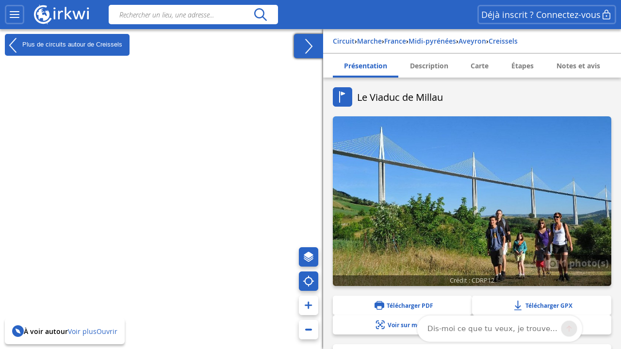

--- FILE ---
content_type: text/html; charset=UTF-8
request_url: https://www.cirkwi.com/fr/circuit/80117-le-viaduc-de-millau
body_size: 47196
content:
<!DOCTYPE html><html lang="fr" prefix="og: https://ogp.me/ns#"><head><!-- Google Tag Manager --><script>(function(w,d,s,l,i){w[l]=w[l]||[];w[l].push({'gtm.start':
        new Date().getTime(),event:'gtm.js'});var f=d.getElementsByTagName(s)[0],
        j=d.createElement(s),dl=l!='dataLayer'?'&l='+l:'';j.async=true;j.src=
        'https://www.googletagmanager.com/gtm.js?id='+i+dl;f.parentNode.insertBefore(j,f);
        })(window,document,'script','dataLayer','GTM-TSTWX6VG');</script><!-- End Google Tag Manager --><meta http-equiv="Content-Type" content="text/html; charset=UTF-8" /><meta http-equiv="X-UA-Compatible" content="IE=edge"><!-- Hotjar Tracking Code --><script>
    (function(h,o,t,j,a,r){
        h.hj=h.hj||function(){(h.hj.q=h.hj.q||[]).push(arguments)};
        h._hjSettings={hjid:2943511,hjsv:6};
        a=o.getElementsByTagName('head')[0];
        r=o.createElement('script');r.async=1;
        r.src=t+h._hjSettings.hjid+j+h._hjSettings.hjsv;
        a.appendChild(r);
    })(window,document,'https://static.hotjar.com/c/hotjar-','.js?sv=');
</script><script>
  window.intercomSettings = {
    api_base: "https://api-iam.intercom.io",
    app_id: "rpldt400",
    hide_default_launcher: window.innerWidth < 440 || /iPhone|iPad|iPod|Android/i.test(navigator.userAgent)
  };

  // Définition du hide_default_launcher en fonction de la largeur de l'écran
  (function() {
    var isMobile = window.innerWidth < 440;
    window.intercomSettings.hide_default_launcher = isMobile;
    
    // Mettre à jour la configuration en cas de redimensionnement
    var resizeTimeout;
    window.addEventListener('resize', function() {
      clearTimeout(resizeTimeout);
      resizeTimeout = setTimeout(function() {
        var newIsMobile = window.innerWidth < 440;
        if (newIsMobile !== isMobile) {
          isMobile = newIsMobile;
          window.intercomSettings.hide_default_launcher = isMobile;
          if (window.Intercom) {
            window.Intercom('update', { hide_default_launcher: isMobile });
          }
        }
      }, 200);
    });
  })();
</script><script>
  // Nous avons pré-rempli l’ID de votre application dans l’URL du widget : 'https://widget.intercom.io/widget/rpldt400'
  (function(){var w=window;var ic=w.Intercom;if(typeof ic==="function"){ic('reattach_activator');ic('update',w.intercomSettings);}else{var d=document;var i=function(){i.c(arguments);};i.q=[];i.c=function(args){i.q.push(args);};w.Intercom=i;var l=function(){var s=d.createElement('script');s.type='text/javascript';s.async=true;s.src='https://widget.intercom.io/widget/rpldt400';var x=d.getElementsByTagName('script')[0];x.parentNode.insertBefore(s,x);};if(document.readyState==='complete'){l();}else if(w.attachEvent){w.attachEvent('onload',l);}else{w.addEventListener('load',l,false);}}})();
</script><script type="text/javascript">
			            // Pattern à regarder pour la redirection
            var rbots = /(google(plus)?|bing|yandex(mobile)?|mj12|dot|orange|ahrefs|semrush|cliqz|fr_|istella|blex|facebook|linkdex|exa|seznam|apple|msn|favicons-|ro|ads|survey|tweetmeme|deskyo|grid|linkis|archive\.org_|ps|jooble|linkedin|mail\.ru_|paper_li|surdotly|uptime|bhc|cc|petal)bot|spider|crawler|slurp|larbin|yandeximages|google favicon|appengine-google|wordpress|botje|urllib|winhttp|BUbiNG|unimi|sqlmap/i;

            var rechercheAncienSite = location.href.match(/^https?:\/\/www.cirkwi.com\/#?(!|%21)page=liste&contenu=(circuit|poi|hotel|resto)&bounds=([0-9]+\.?[0-9]*),([0-9]+\.?[0-9]*);([0-9]+\.?[0-9]*),([0-9]+\.?[0-9]*)$/),
            consultationAncienSite = location.href.match(/^https?:\/\/www.cirkwi.com\/#?(!|%21)page=(circuit|poi)&id=([0-9]*)(&langue=(fr|en|nl|es|sw|it|de|ba))?$/i),
            rewriteRuleMatched = false;

             // Redirection liste ancien site vers nouveau site
            if(rechercheAncienSite !== null){
                rewriteRuleMatched = true;
                window.location.href = ('https://www.cirkwi.com/recherche');
            }

            // Redirection consultation ancien site vers nouveau site
            if(consultationAncienSite !== null) {
                rewriteRuleMatched = true;
                window.location.href = ('https://www.cirkwi.com/' + consultationAncienSite[2] + '/' + consultationAncienSite[3] + '');
                document.body.innerHTML="";
            }

			
			// Recherche
			window.pub_recherche_emplacement = 2;

			// Recherche - Google
			window.pub_recherche_google_liste = [
                '<div class="cdf_RechercheAnnonce" data-nosnippet><span class="cdf_RechercheAnnonceLabel">Annonce</span><div class="cdf_RechercheAnnonceConteneur ads"></sc'+'ript><p class="ask-consent">Pour visualiser cette annonce, veuillez accepter les cookies marketing dans la : <a href="#" class="mb_cookies-setting">Gestion des Cookies<svg width="24" height="24" viewBox="0 0 24 24" fill="none" xmlns="http://www.w3.org/2000/svg"><path d="M12.0132 2.25C12.7471 2.25846 13.4782 2.34326 14.1947 2.50304C14.5074 2.57279 14.7413 2.83351 14.7768 3.15196L14.947 4.67881C15.024 5.37986 15.6159 5.91084 16.3216 5.91158C16.5113 5.91188 16.6989 5.87238 16.8742 5.79483L18.2748 5.17956C18.5661 5.05159 18.9064 5.12136 19.1239 5.35362C20.1361 6.43464 20.8899 7.73115 21.3287 9.14558C21.4233 9.45058 21.3144 9.78203 21.0573 9.9715L19.8159 10.8866C19.4617 11.1468 19.2526 11.56 19.2526 11.9995C19.2526 12.4389 19.4617 12.8521 19.8166 13.1129L21.0592 14.0283C21.3163 14.2177 21.4253 14.5492 21.3307 14.8543C20.8921 16.2685 20.1387 17.5649 19.1271 18.6461C18.9098 18.8783 18.5697 18.9483 18.2785 18.8206L16.8721 18.2045C16.4698 18.0284 16.0077 18.0542 15.6275 18.274C15.2473 18.4937 14.9942 18.8812 14.9459 19.3177L14.7769 20.8444C14.742 21.1592 14.5131 21.4182 14.205 21.4915C12.7566 21.8361 11.2475 21.8361 9.79901 21.4915C9.49088 21.4182 9.26202 21.1592 9.22716 20.8444L9.05834 19.32C9.00875 18.8843 8.75532 18.498 8.3754 18.279C7.99549 18.06 7.53418 18.0343 7.13318 18.2094L5.72655 18.8256C5.4352 18.9533 5.09501 18.8833 4.87776 18.6509C3.8656 17.5685 3.11217 16.2705 2.67418 14.8548C2.57984 14.5499 2.68884 14.2186 2.94582 14.0293L4.18915 13.1133C4.54329 12.8531 4.75245 12.4399 4.75245 12.0005C4.75245 11.561 4.54329 11.1478 4.18869 10.8873L2.94614 9.97285C2.68877 9.78345 2.57967 9.45178 2.67434 9.14658C3.1131 7.73215 3.86692 6.43564 4.8791 5.35462C5.09657 5.12236 5.43691 5.05259 5.72822 5.18056L7.1286 5.79572C7.53154 5.97256 7.99478 5.94585 8.37675 5.72269C8.75707 5.50209 9.01026 5.11422 9.05914 4.67764L9.22922 3.15196C9.26474 2.83335 9.49884 2.57254 9.81178 2.50294C10.5291 2.34342 11.2609 2.25865 12.0132 2.25ZM12.0007 8.99995C10.3438 8.99995 9.00067 10.3431 9.00067 12C9.00067 13.6568 10.3438 15 12.0007 15C13.6575 15 15.0007 13.6568 15.0007 12C15.0007 10.3431 13.6575 8.99995 12.0007 8.99995Z" fill="currentcolor"/></svg></a></p><ins class="adsbygoogle" style="display:inline-block;min-width:200px;max-width:970px;width:100%;height:90px" data-ad-client="ca-pub-7701178765491334" data-ad-slot="6485954290"></ins><script>(adsbygoogle = window.adsbygoogle || []).push({});</sc'+'ript></div></div>',
                '<div class="cdf_RechercheAnnonce" data-nosnippet><span class="cdf_RechercheAnnonceLabel">Annonce</span><div class="cdf_RechercheAnnonceConteneur ads"></sc'+'ript><p class="ask-consent">Pour visualiser cette annonce, veuillez accepter les cookies marketing dans la : <a href="#" class="mb_cookies-setting">Gestion des Cookies<svg width="24" height="24" viewBox="0 0 24 24" fill="none" xmlns="http://www.w3.org/2000/svg"><path d="M12.0132 2.25C12.7471 2.25846 13.4782 2.34326 14.1947 2.50304C14.5074 2.57279 14.7413 2.83351 14.7768 3.15196L14.947 4.67881C15.024 5.37986 15.6159 5.91084 16.3216 5.91158C16.5113 5.91188 16.6989 5.87238 16.8742 5.79483L18.2748 5.17956C18.5661 5.05159 18.9064 5.12136 19.1239 5.35362C20.1361 6.43464 20.8899 7.73115 21.3287 9.14558C21.4233 9.45058 21.3144 9.78203 21.0573 9.9715L19.8159 10.8866C19.4617 11.1468 19.2526 11.56 19.2526 11.9995C19.2526 12.4389 19.4617 12.8521 19.8166 13.1129L21.0592 14.0283C21.3163 14.2177 21.4253 14.5492 21.3307 14.8543C20.8921 16.2685 20.1387 17.5649 19.1271 18.6461C18.9098 18.8783 18.5697 18.9483 18.2785 18.8206L16.8721 18.2045C16.4698 18.0284 16.0077 18.0542 15.6275 18.274C15.2473 18.4937 14.9942 18.8812 14.9459 19.3177L14.7769 20.8444C14.742 21.1592 14.5131 21.4182 14.205 21.4915C12.7566 21.8361 11.2475 21.8361 9.79901 21.4915C9.49088 21.4182 9.26202 21.1592 9.22716 20.8444L9.05834 19.32C9.00875 18.8843 8.75532 18.498 8.3754 18.279C7.99549 18.06 7.53418 18.0343 7.13318 18.2094L5.72655 18.8256C5.4352 18.9533 5.09501 18.8833 4.87776 18.6509C3.8656 17.5685 3.11217 16.2705 2.67418 14.8548C2.57984 14.5499 2.68884 14.2186 2.94582 14.0293L4.18915 13.1133C4.54329 12.8531 4.75245 12.4399 4.75245 12.0005C4.75245 11.561 4.54329 11.1478 4.18869 10.8873L2.94614 9.97285C2.68877 9.78345 2.57967 9.45178 2.67434 9.14658C3.1131 7.73215 3.86692 6.43564 4.8791 5.35462C5.09657 5.12236 5.43691 5.05259 5.72822 5.18056L7.1286 5.79572C7.53154 5.97256 7.99478 5.94585 8.37675 5.72269C8.75707 5.50209 9.01026 5.11422 9.05914 4.67764L9.22922 3.15196C9.26474 2.83335 9.49884 2.57254 9.81178 2.50294C10.5291 2.34342 11.2609 2.25865 12.0132 2.25ZM12.0007 8.99995C10.3438 8.99995 9.00067 10.3431 9.00067 12C9.00067 13.6568 10.3438 15 12.0007 15C13.6575 15 15.0007 13.6568 15.0007 12C15.0007 10.3431 13.6575 8.99995 12.0007 8.99995Z" fill="currentcolor"/></svg></a></p><ins class="adsbygoogle" style="display:inline-block;min-width:200px;max-width:970px;width:100%;height:90px" data-ad-client="ca-pub-7701178765491334" data-ad-slot="7962687491"></ins><script>(adsbygoogle = window.adsbygoogle || []).push({});</sc'+'ript></div></div>',
                '<div class="cdf_RechercheAnnonce" data-nosnippet><span class="cdf_RechercheAnnonceLabel">Annonce</span><div class="cdf_RechercheAnnonceConteneur ads"></sc'+'ript><p class="ask-consent">Pour visualiser cette annonce, veuillez accepter les cookies marketing dans la : <a href="#" class="mb_cookies-setting">Gestion des Cookies<svg width="24" height="24" viewBox="0 0 24 24" fill="none" xmlns="http://www.w3.org/2000/svg"><path d="M12.0132 2.25C12.7471 2.25846 13.4782 2.34326 14.1947 2.50304C14.5074 2.57279 14.7413 2.83351 14.7768 3.15196L14.947 4.67881C15.024 5.37986 15.6159 5.91084 16.3216 5.91158C16.5113 5.91188 16.6989 5.87238 16.8742 5.79483L18.2748 5.17956C18.5661 5.05159 18.9064 5.12136 19.1239 5.35362C20.1361 6.43464 20.8899 7.73115 21.3287 9.14558C21.4233 9.45058 21.3144 9.78203 21.0573 9.9715L19.8159 10.8866C19.4617 11.1468 19.2526 11.56 19.2526 11.9995C19.2526 12.4389 19.4617 12.8521 19.8166 13.1129L21.0592 14.0283C21.3163 14.2177 21.4253 14.5492 21.3307 14.8543C20.8921 16.2685 20.1387 17.5649 19.1271 18.6461C18.9098 18.8783 18.5697 18.9483 18.2785 18.8206L16.8721 18.2045C16.4698 18.0284 16.0077 18.0542 15.6275 18.274C15.2473 18.4937 14.9942 18.8812 14.9459 19.3177L14.7769 20.8444C14.742 21.1592 14.5131 21.4182 14.205 21.4915C12.7566 21.8361 11.2475 21.8361 9.79901 21.4915C9.49088 21.4182 9.26202 21.1592 9.22716 20.8444L9.05834 19.32C9.00875 18.8843 8.75532 18.498 8.3754 18.279C7.99549 18.06 7.53418 18.0343 7.13318 18.2094L5.72655 18.8256C5.4352 18.9533 5.09501 18.8833 4.87776 18.6509C3.8656 17.5685 3.11217 16.2705 2.67418 14.8548C2.57984 14.5499 2.68884 14.2186 2.94582 14.0293L4.18915 13.1133C4.54329 12.8531 4.75245 12.4399 4.75245 12.0005C4.75245 11.561 4.54329 11.1478 4.18869 10.8873L2.94614 9.97285C2.68877 9.78345 2.57967 9.45178 2.67434 9.14658C3.1131 7.73215 3.86692 6.43564 4.8791 5.35462C5.09657 5.12236 5.43691 5.05259 5.72822 5.18056L7.1286 5.79572C7.53154 5.97256 7.99478 5.94585 8.37675 5.72269C8.75707 5.50209 9.01026 5.11422 9.05914 4.67764L9.22922 3.15196C9.26474 2.83335 9.49884 2.57254 9.81178 2.50294C10.5291 2.34342 11.2609 2.25865 12.0132 2.25ZM12.0007 8.99995C10.3438 8.99995 9.00067 10.3431 9.00067 12C9.00067 13.6568 10.3438 15 12.0007 15C13.6575 15 15.0007 13.6568 15.0007 12C15.0007 10.3431 13.6575 8.99995 12.0007 8.99995Z" fill="currentcolor"/></svg></a></p><ins class="adsbygoogle" style="display:inline-block;min-width:200px;max-width:970px;width:100%;height:90px" data-ad-client="ca-pub-7701178765491334" data-ad-slot="9439420696"></ins><script>(adsbygoogle = window.adsbygoogle || []).push({});</sc'+'ript></div></div>'
            ];

            
            // Consultation circuit - Google
            window.pub_consultation_circuit_google = true;

            window.pub_consultation_circuit_google_emplacements = [
                '.cdf_ConsultationCircuit .cdf_ConsultationCircuitBoutons',
                '#pub_after_steps',
                '.cdf_ConsultationCircuitListeObjets'
            ];

            window.pub_consultation_circuit_google_liste = [
                '<div class="cdf_block"><div class="cdf_ConsultationCircuitInfosAnnonce" data-nosnippet><span class="cdf_ConsultationCircuitAnnonceLabel">Annonce</span><div class="cdf_ConsultationCircuitAnnonceConteneur ads"></sc'+'ript><p class="ask-consent">Pour visualiser cette annonce, veuillez accepter les cookies marketing dans la : <a href="#" class="mb_cookies-setting">Gestion des Cookies</span></a></p><ins class="adsbygoogle" style="display:inline-block;min-width:200px;max-width:970px;width:100%;height:90px" data-ad-client="ca-pub-7701178765491334" data-ad-slot="8643526699"></ins><script>(adsbygoogle = window.adsbygoogle || []).push({});</sc'+'ript></div></div></div>',
                '<div class="cdf_block"><div class="cdf_ConsultationCircuitInfosAnnonce" data-nosnippet><span class="cdf_ConsultationCircuitAnnonceLabel">Annonce</span><div class="cdf_ConsultationCircuitAnnonceConteneur ads"></sc'+'ript><p class="ask-consent">Pour visualiser cette annonce, veuillez accepter les cookies marketing dans la : <a href="#" class="mb_cookies-setting">Gestion des Cookies</span></a></p><ins class="adsbygoogle" style="display:inline-block;min-width:200px;max-width:970px;width:100%;height:90px" data-ad-client="ca-pub-7701178765491334" data-ad-slot="1120259893"></ins><script>(adsbygoogle = window.adsbygoogle || []).push({});</sc'+'ript></div></div></div>',
                '<div class="cdf_block"><div class="cdf_ConsultationCircuitInfosAnnonce" data-nosnippet><span class="cdf_ConsultationCircuitAnnonceLabel">Annonce</span><div class="cdf_ConsultationCircuitAnnonceConteneur ads"></sc'+'ript><p class="ask-consent">Pour visualiser cette annonce, veuillez accepter les cookies marketing dans la : <a href="#" class="mb_cookies-setting">Gestion des Cookies</span></a></p><ins class="adsbygoogle" style="display:inline-block;min-width:200px;max-width:970px;width:100%;height:90px" data-ad-client="ca-pub-7701178765491334" data-ad-slot="3868576698"></ins><script>(adsbygoogle = window.adsbygoogle || []).push({});</sc'+'ript></div></div></div>'
            ];

            // Consultation poi - Google
			window.pub_consultation_poi_google = true;
			window.pub_consultation_poi_google_emplacements = [
			  '.cdf_ConsultationPoi .cdf_ConsultationCircuitBoutons'
			];
			window.pub_consultation_poi_google_liste = [
                '<div class="cdf_block"><div class="cdf_ConsultationCircuitInfosAnnonce"><span class="cdf_ConsultationCircuitAnnonceLabel">Annonce</span><div class="cdf_ConsultationCircuitAnnonceConteneur ads"></sc'+'ript><p class="ask-consent">Pour visualiser cette annonce, veuillez accepter les cookies marketing dans la : <a href="#" class="mb_cookies-setting">Gestion des Cookies</span></a></p><ins class="adsbygoogle" style="display:inline-block;min-width:200px;max-width:970px;width:100%;height:90px" data-ad-client="ca-pub-7701178765491334" data-ad-slot="8643526699"></ins><script>(adsbygoogle = window.adsbygoogle || []).push({});</sc'+'ript></div></div></div>'
            ];

            // Consultation page SEO
            window.display_pub_page_seo = true;

            window.pub_page_seo_google_emplacements = [
                '#seo_pub_0',
                '#seo_pub_1',
                '#seo_pub_2',
            ];

            window.pub_page_seo_google_liste = [
                '<div class="cdf_block cdf_block--ad"><div class="cdf_ConsultationCircuitInfosAnnonce" data-nosnippet><span class="cdf_ConsultationCircuitAnnonceLabel">Annonce</span><div class="cdf_ConsultationCircuitAnnonceConteneur ads"><p class="ask-consent">Pour visualiser cette annonce, veuillez accepter les cookies marketing dans la : <a href="#" class="mb_cookies-setting">Gestion des Cookies</a></p><ins class="adsbygoogle" style="display:inline-block;min-width:200px;max-width:970px;width:100%;height:90px"  data-ad-client="ca-pub-7701178765491334" data-ad-slot="7291643910"></ins><script>(adsbygoogle = window.adsbygoogle || []).push({});</sc'+'ript></div></div></div>',
                '<div class="cdf_block cdf_block--ad"><div class="cdf_ConsultationCircuitInfosAnnonce" data-nosnippet><span class="cdf_ConsultationCircuitAnnonceLabel">Annonce</span><div class="cdf_ConsultationCircuitAnnonceConteneur ads"><p class="ask-consent">Pour visualiser cette annonce, veuillez accepter les cookies marketing dans la : <a href="#" class="mb_cookies-setting">Gestion des Cookies</a></p><ins class="adsbygoogle" style="display:inline-block;min-width:200px;max-width:970px;width:100%;height:90px"  data-ad-client="ca-pub-7701178765491334" data-ad-slot="2993306251"></ins><script>(adsbygoogle = window.adsbygoogle || []).push({});</sc'+'ript></div></div></div>',
                '<div class="cdf_block cdf_block--ad"><div class="cdf_ConsultationCircuitInfosAnnonce" data-nosnippet><span class="cdf_ConsultationCircuitAnnonceLabel">Annonce</span><div class="cdf_ConsultationCircuitAnnonceConteneur ads"><p class="ask-consent">Pour visualiser cette annonce, veuillez accepter les cookies marketing dans la : <a href="#" class="mb_cookies-setting">Gestion des Cookies</a></p><ins class="adsbygoogle" style="display:inline-block;min-width:200px;max-width:970px;width:100%;height:90px"  data-ad-client="ca-pub-7701178765491334" data-ad-slot="9066400170"></ins><script>(adsbygoogle = window.adsbygoogle || []).push({});</sc'+'ript></div></div></div>',
            ];

            // Coordonnées par défaut de la carte (France)
            window.defaultMapPosition = {
                position: [46.980252, 2.526855],
                zoom: 6
            };
        </script><meta name="google-site-verification" content="ncDfXjLtaAlUb__7Ok6Z0-KXtDDYZHVYRpzNrzpS9SM" /><title>Le Viaduc de Millau - Parcours marche - Creissels | Cirkwi</title><meta name="description" content="En suivant les corniches du Larzac, dominant la vall&amp;eacute;e du Tarn et le bassin de Millau, un rendez-vous exceptionnel avec le plus haut viadu..."><link rel="canonical" href='https://www.cirkwi.com/fr/circuit/80117-le-viaduc-de-millau'><link rel="alternate" href='https://www.cirkwi.com/fr/circuit/80117-le-viaduc-de-millau' hreflang="fr"/><meta property="og:image"        content="https://fichier0.cirkwi.com/image/photo/circuit/800x500/80117/fr/0.jpg?1734969988" /><meta property="og:image:type"   content="image/jpeg" /><meta property="og:image:width"  content="1200" /><meta property="og:image:height" content="630" /><meta property="og:locale"       content="fr_FR" /><meta property='og:title'        content='Le Viaduc de Millau'/><meta property='og:description'  content='En suivant les corniches du Larzac, dominant la vall&amp;eacute;e du Tarn et le bassin de Millau, un rendez-vous exceptionnel avec le plus haut viaduc du monde.'/><meta property='og:site_name'    content='Cirkwi' /><meta property='og:url'          content='https://www.cirkwi.com/fr/circuit/80117-le-viaduc-de-millau' /><meta property='og:type'         content='article' /><meta property='og:article:published_time' content='2018-01-19CET11:58:12+0100' /><meta property='og:article:modified_time' content='2024-12-23CET17:06:28+0100' /><meta property='og:article:author' content='' /><meta property='og:article:section' content='circuit' /><meta property='fb:page_id'      content='149345491796398' /><meta name="twitter:card"        content='summary'/><meta name="twitter:title"       content='Le Viaduc de Millau' /><meta name="twitter:description" content='En suivant les corniches du Larzac, dominant la vall&amp;eacute;e du Tarn et le bassin de Millau, un rendez-vous exceptionnel avec le plus haut...' /><meta name="twitter:image"       content='https://fichier0.cirkwi.com/image/photo/circuit/800x500/80117/fr/0.jpg?1734969988' /><meta name="twitter:url"         content='https://www.cirkwi.com/fr/circuit/80117-le-viaduc-de-millau' /><meta name="twitter:site"        content='@Cirkwi' /><meta name="viewport" content="width=device-width, initial-scale=1, maximum-scale=1, user-scalable=0" /><link rel='icon' type='image/ico' href='/favicon.ico' /><link rel="stylesheet" type="text/css" media="all" href="/js/lib/leaflet-1.7.1/leaflet.css" /><link rel="stylesheet" type="text/css" media="all" href="/js/lib/perfect-scrollbar/css/perfect-scrollbar.css" /><link rel="stylesheet" type="text/css" href="/js/lib/light-gallery/css/lightGallery.css" /><link rel="stylesheet" type="text/css" href="/js/lib/highcharts/css/highcharts.css" /><link rel="stylesheet" type="text/css" media="all" href="/css/main.css?v=625" /><!--[if lt IE 9]><style type="text/css">
                .cdf_Sprite {
                    background-image: url(images/sprite.png);
                }
            </style><script type="text/javascript" src="/js/lib/html5shiv-printshiv.min.js"></script><![endif]--><link rel="stylesheet" type="text/css" media="all" href="/css/popin.css?v=625" /><link rel="stylesheet" href="/js/lib/leaflet-gesture-handling/style.min.css" type="text/css"></head><body  data-page="consultation-circuit"  ><!-- Google Tag Manager (noscript) --><noscript><iframe src="https://www.googletagmanager.com/ns.html?id=GTM-TSTWX6VG"
            height="0" width="0" style="display:none;visibility:hidden"></iframe></noscript><!-- End Google Tag Manager (noscript) --><header class="cdf_Header">
    <div class="cdf_HeaderWrapperLeft">
        <div class="cdf_HeaderGroup">
            <div class="cdf_ConteneurMenu">
                <button class="cdf_BoutonMenu cdf_toggle_button cdf_BoutonNavigation" title="Menu principal">
                <span class="cdf_toggle_button__icon ">
                    <svg xmlns="http://www.w3.org/2000/svg" width="24" height="24" fill="none" viewBox="0 0 24 24">
  <path fill="currentcolor" d="M3 17h18a1 1 0 0 1 .117 1.993L21 19H3a1 1 0 0 1-.117-1.993L3 17h18H3Zm0-6 18-.002a1 1 0 0 1 .117 1.993l-.117.007L3 13a1 1 0 0 1-.117-1.993L3 11l18-.002L3 11Zm0-6h18a1 1 0 0 1 .117 1.993L21 7H3a1 1 0 0 1-.117-1.993L3 5h18H3Z"/>
</svg>

                </span>
                </button>

                                <a class="cdf_BoutonNavigationBack">
                    <button class="back-button cdf_toggle_button" title="Retour à la recherche">
                    <span class="cdf_toggle_button__icon">
                        <svg width="24" height="24" viewBox="0 0 24 24" fill="none" xmlns="http://www.w3.org/2000/svg">
<path d="M10.2954 19.7161C10.6888 20.1037 11.322 20.099 11.7096 19.7056C12.0972 19.3122 12.0925 18.679 11.6991 18.2914L6.32876 13H19.9999C20.5522 13 20.9999 12.5523 20.9999 12C20.9999 11.4477 20.5522 11 19.9999 11H6.33536L11.6991 5.71513C12.0925 5.32751 12.0972 4.69436 11.7096 4.30096C11.322 3.90755 10.6888 3.90286 10.2954 4.29048L3.37122 11.1129C2.87431 11.6025 2.87431 12.4041 3.37122 12.8937L10.2954 19.7161Z" fill="currentcolor"/>
</svg>

                    </span>
                    </button>
                </a>
            </div>

            <div class="cdf_Banniere">
                <a href='/fr/'>
                                    <span class="cdf_Banniere__logo--light"><svg width="28" height="32" viewBox="0 0 28 32" fill="none" xmlns="http://www.w3.org/2000/svg">
    <path d="M8.46106 1.03979L8.0498 1.21427L8.2492 1.67537C8.3489 1.92461 8.43613 2.14893 8.43613 2.17386C8.43613 2.22371 9.32095 1.87476 9.40819 1.79999C9.48296 1.72522 9.08417 0.85286 8.97201 0.85286C8.92216 0.865322 8.68538 0.940096 8.46106 1.03979Z" fill="currentcolor"/>
    <path d="M12.0496 1.66318C9.12092 2.19906 6.19229 3.80669 4.06125 6.04989C2.87734 7.28366 2.21684 8.25571 1.44418 9.8758C-1.60908 16.2814 0.297649 23.8585 6.04275 28.1205C8.57258 30.0023 11.5012 30.937 14.7912 30.937C17.3834 30.937 19.1406 30.5258 21.4586 29.3543C23.4525 28.3573 25.2845 26.8245 26.6179 25.0299C27.3532 24.0454 28.1009 22.7244 27.9888 22.6122C27.9514 22.5748 27.3906 22.3007 26.7425 21.9891L25.5711 21.4408L25.2222 22.0764C23.6145 25.0299 20.5737 27.2357 17.1092 27.971C15.9253 28.2202 13.6073 28.2202 12.3736 27.9585C7.96193 27.0363 4.46004 23.7712 3.17643 19.3596C2.85241 18.238 2.72779 15.5586 2.95211 14.2376C3.5503 10.4865 6.04275 7.14657 9.49479 5.46417C11.1398 4.65412 12.386 4.34256 14.1681 4.25533C15.8381 4.18056 17.0345 4.3301 18.4801 4.81613L19.502 5.16507L20.0129 3.93131C20.2871 3.24589 20.4865 2.6477 20.4491 2.58539C20.3619 2.42338 18.5798 1.89996 17.4208 1.67564C16.1496 1.4264 13.3706 1.4264 12.0496 1.66318Z" fill="currentcolor"/>
    <path d="M12.66 6.64734C10.9776 6.98382 9.39494 7.80633 8.09886 9.0027L7.30128 9.73798L7.58791 9.92491C7.74992 10.0246 7.887 10.1243 7.91193 10.1368C7.92439 10.1617 7.79977 10.548 7.6253 11.0216C7.4259 11.545 7.3262 12.0186 7.36359 12.218C7.43836 12.6043 7.41344 12.6417 6.80279 12.7538C6.41646 12.8286 6.34168 12.8037 6.29183 12.5918C6.25445 12.4547 6.1049 12.2803 5.96782 12.2055C5.7435 12.0809 5.69365 12.1557 5.39455 13.0654C5.05807 14.0998 4.83375 15.3709 4.82129 16.2931C4.82129 16.7916 4.84621 16.829 5.10792 16.7418C5.25747 16.7044 5.70611 16.6421 6.09244 16.6047C6.72801 16.5673 6.82771 16.5922 7.00218 16.8415C7.13927 17.0658 7.15173 17.2278 7.06449 17.5518C6.91495 18.0877 6.90249 18.0503 7.11434 18.0503C7.21404 18.0503 7.38851 18.1375 7.48821 18.2497C7.66268 18.4242 7.66268 18.474 7.50067 18.798C7.40098 18.9974 7.2265 19.2093 7.12681 19.2591C6.91495 19.3838 7.00218 20.2935 7.23897 20.2935C7.3262 20.2935 7.38851 20.5054 7.38851 20.8169C7.38851 21.116 7.4259 21.5647 7.48821 21.8139C7.58791 22.2501 7.57545 22.275 7.2265 22.3124C6.87756 22.3622 6.89002 22.3622 7.74992 23.2346C8.72197 24.2067 9.29524 24.6054 9.12077 24.2067C8.60981 22.9355 8.60981 22.8981 8.87152 22.7112C9.00861 22.6115 9.23293 22.437 9.37001 22.2999C9.5071 22.1753 9.8685 22.0258 10.1801 21.9759C10.4916 21.9261 10.853 21.8264 10.9776 21.764C11.1521 21.6644 11.2393 21.6893 11.3266 21.8388C11.4637 22.0881 11.8251 22.1005 12.2862 21.8637C12.523 21.7267 12.847 21.7017 13.333 21.7516C14.1306 21.8388 14.1181 21.8014 14.3549 23.2221C14.4795 23.92 14.4795 24.2067 14.3424 24.6428C14.2054 25.1039 14.2054 25.2286 14.3674 25.4529C14.4546 25.59 14.5418 25.8018 14.5418 25.9264C14.5418 26.1881 14.816 26.2006 16.0996 26.0261C19.9754 25.4653 23.1782 22.6115 24.225 18.798C24.574 17.5269 24.5366 14.7852 24.1627 13.5639C23.7888 12.4174 23.2779 11.3581 22.58 10.386C21.8447 9.33919 21.583 9.12733 21.3338 9.32672C21.1967 9.43888 21.1718 9.52612 21.2715 9.62582C21.3338 9.68813 21.3961 9.88752 21.3961 10.0495C21.3961 10.2115 21.5207 10.5106 21.6578 10.7225C21.8821 11.0341 21.8946 11.1213 21.7575 11.2085C21.4459 11.4079 21.1593 11.3207 20.6857 10.9094C19.6638 9.99968 19.265 9.88752 18.6669 10.3112C18.4799 10.4483 18.1684 10.5729 17.969 10.5979C17.4829 10.6477 17.4829 10.9593 17.9565 11.0839C18.1933 11.1462 18.4051 11.1213 18.5921 10.9967C18.8289 10.8471 18.8912 10.8471 19.0033 10.9842C19.1155 11.1088 19.103 11.2085 18.9659 11.3955C18.8662 11.5201 18.779 11.7195 18.779 11.8316C18.779 12.0809 18.2556 12.4423 17.8942 12.4423C17.7571 12.4423 17.4455 12.3551 17.2212 12.2429C16.5109 11.9064 16.3613 12.0809 16.9471 12.5669C17.4206 12.9657 17.5328 13.0031 18.3054 13.0155C19.4395 13.028 19.5267 13.1152 19.4395 14.2244C19.3772 15.1217 19.3772 15.1217 19.7635 15.4083C20.0377 15.6077 20.1499 15.7946 20.1499 16.0314C20.1499 16.2308 20.2122 16.4427 20.2869 16.5174C20.3742 16.6047 20.449 17.0284 20.4739 17.4646C20.5113 18.1998 20.4863 18.2995 20.1623 18.5986L19.8134 18.9351L19.4894 18.6734C19.3149 18.5363 18.9659 18.3494 18.7167 18.2622C18.3678 18.1375 18.1808 17.9506 17.9316 17.4895C17.6823 17.0159 17.4954 16.829 17.1714 16.7293C16.9346 16.6545 16.648 16.4676 16.5233 16.318C16.2492 15.994 15.8504 16.1062 15.3893 16.6545C14.8783 17.2652 14.6166 17.3524 14.0807 17.0658C13.2208 16.6296 13.0215 16.3056 12.9218 15.1715L12.8345 14.1372L13.4202 13.5265L14.006 12.9159L14.4795 13.0779C14.9282 13.2399 14.9406 13.2399 15.2647 12.8535C15.4516 12.6417 15.7756 12.38 15.975 12.2678C16.3115 12.0933 16.3239 12.0809 16.0747 12.0684C15.9127 12.0684 15.7881 12.0061 15.7881 11.9438C15.7881 11.869 15.6759 11.8192 15.5388 11.8192C15.3893 11.8192 15.2273 11.6946 15.14 11.5076C15.0528 11.3082 14.9282 11.2085 14.816 11.2584C14.7288 11.2958 14.5045 11.3581 14.3424 11.3955C13.9935 11.4827 13.9686 11.5949 14.2303 11.8192C14.33 11.9064 14.4172 12.0933 14.4172 12.2304C14.4172 12.4672 14.4048 12.4672 14.1929 12.2803C14.0683 12.1557 13.7941 12.0684 13.5823 12.0684C13.2333 12.0684 13.1835 12.1183 13.0464 12.6417C12.9218 13.0903 12.7971 13.2523 12.498 13.377C12.174 13.5265 12.1117 13.514 12.0743 13.3645C12.0494 13.2648 12.1117 13.0405 12.2239 12.8785C12.4856 12.4797 12.4731 12.3177 12.174 12.3177C11.9497 12.3177 11.9372 12.2554 12.012 11.7195C12.1117 10.9094 12.361 10.4608 12.7722 10.3736C12.9591 10.3362 13.171 10.2863 13.2458 10.2614C13.333 10.2365 13.4202 9.9623 13.4452 9.65074C13.495 8.90301 13.2333 8.50421 12.7473 8.62884C12.4856 8.69115 12.4233 8.77838 12.4233 9.11486C12.4233 9.33919 12.498 9.60089 12.5853 9.68813C12.7099 9.81275 12.6476 9.91245 12.3236 10.2115C12.0868 10.4234 11.8375 10.5605 11.7628 10.5356C11.5011 10.4483 11.526 9.43888 11.8001 8.56652C12.0992 7.65678 12.3734 7.3203 13.0713 7.03367C13.4701 6.8592 13.5324 6.8592 13.5947 7.02121C13.6944 7.29538 13.844 7.24553 14.1431 6.83427L14.4297 6.46041L13.9561 6.47287C13.6944 6.47287 13.1087 6.5601 12.66 6.64734Z" fill="currentcolor"/>
    <path d="M20.8103 30.3382C20.3368 30.5376 20.3492 30.5127 20.5736 31.0735C20.7854 31.572 20.8103 31.572 21.3587 31.2853L21.745 31.0735L21.5581 30.5999C21.3462 30.089 21.3587 30.089 20.8103 30.3382Z" fill="currentcolor"/>
</svg>
</span>
                    <span class="cdf_Banniere__logo--full"><svg width="114" height="40" viewBox="0 0 114 40" fill="none" xmlns="http://www.w3.org/2000/svg">
<path d="M28.5408 28.8517C25.8778 31.6129 22.6995 32.9696 18.9407 32.8366C18.5495 31.9142 18.4493 31.1031 18.7273 30.1326C18.9234 29.4478 18.5728 28.5771 18.3678 27.8158C18.1993 27.1899 16.9087 26.8558 16.2244 27.2745C15.6821 27.6063 15.2659 27.8678 14.6881 27.2971C14.5301 27.1411 13.9754 27.2772 13.6595 27.4122C12.8872 27.7424 12.1481 28.1502 11.3694 28.5398C11.6643 29.3072 11.9145 29.9582 12.172 30.6282C11.3211 30.5255 9.37346 28.7823 8.9922 27.77C9.27766 27.7088 9.55204 27.65 9.81274 27.5941C9.55956 26.5617 9.28214 25.5342 9.07264 24.493C9.02819 24.272 9.20753 23.9889 9.32681 23.7566C9.47921 23.4596 9.83063 23.1693 9.8037 22.906C9.78191 22.693 9.32723 22.5243 8.99301 22.2847C9.03388 22.1097 9.16924 21.808 9.15531 21.5134C9.14074 21.2053 9.04987 20.8473 8.8604 20.6222C8.75774 20.5003 8.37964 20.6022 8.12654 20.6164C7.5763 20.6474 7.02653 20.6869 6.39198 20.7285C6.2526 19.3999 6.31709 17.9878 6.70563 16.5988C6.8543 16.0672 7.0539 15.549 7.24844 15.0315C7.46133 14.4652 7.76226 14.4254 8.19537 14.8567C8.41336 15.0738 8.70341 15.2907 8.99218 15.3469C9.38804 15.4241 9.539 15.2965 9.48602 14.7531C9.42885 14.1668 9.67829 13.5088 9.93313 12.945C10.2221 12.3056 10.1561 11.8974 9.41419 11.6372C11.9587 8.58818 15.2249 7.28434 19.1755 7.09851C18.7768 7.57657 18.5012 7.97841 18.1449 8.28694C18.0486 8.37025 17.7075 8.17068 17.3122 8.05015C15.7174 8.76275 14.573 11.1843 15.4572 12.5309C15.7618 12.2777 16.0572 12.0323 16.3355 11.801C16.2293 11.4334 16.1052 11.1238 16.0555 10.8026C15.9856 10.3517 16.112 10.112 16.6614 9.9888C17.2198 9.86361 17.3769 10.0898 17.5496 10.4798C17.9985 11.4936 17.6239 12.1544 16.6414 12.5084C16.295 12.6332 16.0869 13.2494 15.9028 13.6787C15.7849 13.9535 15.8267 14.2968 15.7958 14.6212C16.3502 14.8054 16.3502 14.8054 15.9079 16.0302C16.5485 16.2183 16.6835 16.1999 16.8352 15.4385C17.02 14.5115 17.456 14.1589 18.4024 14.4802C18.3658 14.1936 18.3347 13.9494 18.3016 13.6905C18.6106 13.5995 18.8814 13.4928 19.1623 13.447C19.3366 13.4185 19.684 13.4746 19.6855 13.506C19.7184 14.17 20.3312 14.1023 20.6877 14.23C21.4942 14.519 22.3386 14.7405 23.1859 14.8679C24.3422 15.0417 24.2787 13.9285 24.7825 13.2822C23.9799 13.2612 23.0838 13.8641 22.7101 12.8305C23.3013 12.576 23.8533 12.3762 24.3697 12.1078C25.2939 11.6273 25.6048 11.6941 26.7346 12.7129C26.9705 12.9256 27.2049 13.1589 27.4819 13.3009C27.6992 13.4123 27.9811 13.3976 28.2499 13.3441C27.4715 11.9609 27.3847 11.248 27.969 10.7036C32.6461 14.5524 33.88 23.3587 28.5408 28.8517ZM16.9101 17.202C16.9459 17.6727 17.0475 18.1494 17.0044 18.6128C16.8947 19.7957 17.4329 20.4848 18.4681 20.9883C19.0195 21.2564 19.286 21.1675 19.6724 20.7593C20.1438 20.2612 20.7164 19.8588 21.2453 19.415C21.6523 19.9499 21.9953 20.1817 22.3133 20.4438C22.706 20.7675 23.2466 21.048 23.4179 21.4708C23.6555 22.0575 23.9373 22.4102 24.55 22.5369C24.7758 22.5836 24.9736 22.753 25.1939 22.842C25.4511 22.9459 25.8742 23.1696 25.9539 23.0851C26.2204 22.8029 26.4574 22.4259 26.538 22.0493C26.6987 21.2977 26.3002 20.6268 26.129 19.9184C25.9695 19.2583 25.7462 18.8667 25.0492 18.6529C25.1166 18.1487 25.164 17.6493 25.2533 17.1575C25.4205 16.2371 25.2408 16.0827 24.2816 15.9957C23.5977 15.9337 22.7993 15.8588 22.2843 15.4766C21.2255 14.6906 20.7743 14.6762 19.8991 15.7071C19.7022 15.9391 19.141 16.141 18.9259 16.0252C18.326 15.7023 18.033 16.0025 17.7038 16.3817C17.4804 16.6389 17.2534 16.8929 16.9101 17.202Z" fill="white"/>
<path d="M15.562 38.8236C12.0319 38.0882 8.96471 36.6129 6.32486 34.2116C2.83917 31.0408 0.811934 27.138 0.192484 22.4929C-0.500503 17.2963 0.670321 12.5256 3.82458 8.35272C7.13715 3.97044 11.5746 1.43612 17.0836 0.795853C20.4499 0.404631 23.6519 0.899309 26.8987 2.21113C26.4417 3.29268 26.0275 4.32709 25.5524 5.33276C25.4891 5.46679 25.0996 5.54047 24.8911 5.49735C23.2425 5.15634 21.617 4.64557 19.9535 4.44918C17.9027 4.20709 15.8864 4.68164 13.9558 5.37689C11.7273 6.1794 9.75038 7.43978 8.12914 9.16295C5.78623 11.6532 4.31657 14.5973 3.91478 18.0265C3.28243 23.4236 5.10654 27.935 9.06244 31.5405C11.4108 33.6809 14.2562 34.9181 17.4614 35.2762C22.5403 35.8438 26.8324 34.1879 30.3974 30.6411C31.3904 29.6532 32.1184 28.3881 32.9034 27.2073C33.2106 26.7452 33.4668 26.6395 33.9439 26.8968C34.6539 27.2797 35.3769 27.6409 36.1082 27.9816C36.5607 28.1924 36.6082 28.4553 36.3759 28.8728C33.3162 34.3722 28.73 37.798 22.5242 38.9206C20.2444 39.333 17.923 39.2999 15.562 38.8236Z" fill="white"/>
<path d="M80.9025 17.6123C80.4385 16.1426 79.9987 14.7328 79.5382 13.3297C79.3381 12.7202 79.442 12.3158 80.1548 12.2563C80.687 12.2119 81.2231 12.1411 81.7535 12.1661C82.5321 12.2028 82.9386 12.6106 83.1737 13.4157C84.1746 16.8418 85.2627 20.2424 86.3193 23.6522C86.5216 24.305 86.7251 24.9574 86.9281 25.6099C87.0085 25.6143 87.0889 25.6187 87.1694 25.6231C87.3887 24.9275 87.6252 24.2367 87.8244 23.5354C88.785 20.1546 89.7295 16.7692 90.6928 13.3891C91.0089 12.2801 91.2976 12.1127 92.6521 12.1372C93.9392 12.1605 94.1447 12.3524 94.4851 13.4835C95.568 17.0815 96.6817 20.6703 97.7852 24.2622C97.938 24.7594 98.101 25.2535 98.4413 25.7453C99.0554 23.7583 99.6744 21.7727 100.282 19.7839C100.957 17.5768 101.631 15.3695 102.284 13.1558C102.449 12.5971 102.76 12.2768 103.344 12.2248C103.53 12.2083 103.713 12.1518 103.899 12.142C105.771 12.0425 106.011 12.3602 105.436 14.1172C103.932 18.7112 102.438 23.3082 100.936 27.9026C100.332 29.7509 99.5728 30.1578 97.5948 29.9147C96.5882 29.791 96.0636 29.3688 95.7804 28.3696C94.8949 25.2459 93.9189 22.1478 92.9702 19.0421C92.8651 18.6982 92.7095 18.3697 92.5773 18.0341C92.5036 18.0314 92.4298 18.0287 92.3561 18.026C92.0928 18.9031 91.8182 19.777 91.5685 20.6579C90.8294 23.2649 90.0384 25.8597 89.3961 28.4906C89.1222 29.6124 88.4185 29.874 87.4933 29.8949C86.7743 29.9111 86.0275 29.8827 85.3425 29.6943C85.0276 29.6078 84.7214 29.1275 84.5982 28.7626C83.3875 25.1747 82.2162 21.5735 81.033 17.9764C80.9994 17.8743 80.9567 17.7753 80.9025 17.6123Z" fill="white"/>
<path d="M63.6054 4.58317C64.3491 4.42416 65.0535 4.26318 65.7628 4.23754C66.4856 4.21142 66.842 4.56738 66.8353 5.38443C66.8007 9.61335 66.8195 13.8427 66.8197 18.0719C66.8198 18.4137 66.8197 18.7554 66.8197 19.3678C67.2967 18.946 67.5993 18.7129 67.8611 18.4405C68.7176 17.5495 69.5592 16.6441 70.4065 15.7443C71.2722 14.8248 72.1975 13.9531 72.9864 12.9718C73.735 12.0406 75.8576 11.9853 76.8408 12.3847C77.0053 12.4515 77.1197 13.0057 77.0291 13.25C76.8964 13.6074 76.5894 13.9218 76.3012 14.1962C74.5502 15.8639 72.7952 17.5279 71.0142 19.1634C70.5095 19.6268 70.5887 19.9596 70.9875 20.4406C72.8016 22.6279 74.583 24.8422 76.3774 27.0459C76.7501 27.5036 77.1469 27.9431 77.4989 28.416C78.0556 29.1638 77.8693 29.5549 76.9814 29.8053C74.9041 30.3911 73.7705 29.1877 72.6525 27.7244C70.8792 25.4035 69.0052 23.1596 67.1708 20.8855C67.1421 20.8499 67.0749 20.8454 66.8988 20.7773C66.8704 21.1101 66.824 21.4062 66.8232 21.7025C66.8169 24.0461 66.8001 26.3899 66.8313 28.7331C66.8401 29.3971 66.6301 29.7546 65.9519 29.8032C65.6597 29.8242 65.3701 29.9142 65.0793 29.9142C63.6826 29.9145 63.4246 29.6553 63.4245 28.2912C63.4238 20.8025 63.422 13.3138 63.4303 5.82516C63.4307 5.43026 63.5202 5.03545 63.6054 4.58317Z" fill="white"/>
<path d="M53.0755 23.9393C53.0754 25.5823 53.0526 27.1449 53.0859 28.7062C53.0996 29.3484 52.934 29.7492 52.2342 29.7978C51.9153 29.8199 51.5986 29.916 51.2816 29.913C49.9272 29.9002 49.6806 29.6468 49.6804 28.3188C49.6794 23.4709 49.6795 18.6231 49.6803 13.7752C49.6805 12.4015 50.0198 12.08 51.3985 12.1392C52.5877 12.1903 52.7441 12.3477 52.7518 13.5054C52.7537 13.7896 52.7521 14.0738 52.7521 14.358C52.8285 14.4006 52.9048 14.4431 52.9812 14.4857C53.3396 14.1569 53.7326 13.8583 54.0503 13.4941C55.4215 11.9224 57.1486 11.7244 59.0531 12.1333C59.7297 12.2786 60.0382 12.6391 60.0403 13.3685C60.0462 15.4243 60.0565 15.4842 58.075 15.0356C56.1373 14.597 55.167 15.8941 54.1069 17.0586C53.2981 17.9471 52.9397 18.9777 53.0521 20.2247C53.1604 21.4269 53.0755 22.6465 53.0755 23.9393Z" fill="white"/>
<path d="M44.0204 19.4119C44.0203 22.5327 43.992 25.573 44.0391 28.6122C44.0516 29.4201 43.7971 29.8146 43.0007 29.8587C42.7602 29.872 42.5203 29.918 42.2802 29.9169C40.8844 29.9108 40.6254 29.6552 40.6252 28.2952C40.6244 23.426 40.6242 18.5568 40.6254 13.6876C40.6257 12.4391 40.8553 12.2026 42.1132 12.1409C42.2473 12.1343 42.3824 12.1346 42.5166 12.1405C43.9219 12.2033 44.0196 12.3031 44.0202 13.6817C44.021 15.5648 44.0204 17.448 44.0204 19.4119Z" fill="white"/>
<path d="M112.903 21.9991C112.903 24.2887 112.885 26.4978 112.913 28.7063C112.921 29.348 112.761 29.7493 112.061 29.7979C111.742 29.82 111.426 29.9161 111.109 29.9131C109.754 29.9002 109.508 29.6468 109.508 28.3182C109.507 23.4426 109.507 18.567 109.508 13.6914C109.508 12.439 109.736 12.1918 110.995 12.1477C111.338 12.1357 111.684 12.2256 112.029 12.2551C112.711 12.3135 112.913 12.7106 112.909 13.3523C112.892 16.2075 112.902 19.0629 112.903 21.9991Z" fill="white"/>
<path d="M109.203 6.58611C109.419 5.78996 109.921 5.48466 110.655 5.50686C110.816 5.51173 110.977 5.50631 111.138 5.50616C112.987 5.50449 113.574 6.16903 113.173 7.98458C113.083 8.39479 112.648 8.88952 112.257 9.03413C111.71 9.23635 111.042 9.23995 110.448 9.16027C109.496 9.03239 109.214 8.61933 109.188 7.62C109.179 7.29837 109.193 6.97617 109.203 6.58611Z" fill="white"/>
<path d="M44.048 8.74623C43.2251 8.92932 42.4421 9.20277 41.6724 9.1691C40.6136 9.12277 40.1987 8.32705 40.3073 6.93766C40.386 5.93024 40.8316 5.52337 41.8747 5.50689C41.9554 5.50561 42.0361 5.50641 42.1168 5.50614C44.2733 5.49886 45.0153 6.69753 44.048 8.74623Z" fill="white"/>
<path d="M11.4763 0.00376379C12.2931 -0.0566238 12.2123 0.623896 12.2904 1.0218C12.3234 1.1903 11.8316 1.51968 11.5282 1.68271C11.0776 1.92485 10.8436 1.6374 10.711 1.22356C10.6383 0.996693 10.5441 0.776723 10.4229 0.456787C10.7598 0.307575 11.0897 0.161511 11.4763 0.00376379Z" fill="white"/>
<path d="M28.1784 38.6706C28.6029 39.8586 27.4662 39.4853 27.0489 40C26.7993 39.4568 26.5952 39.0126 26.3965 38.58C27.5584 37.7755 27.7953 37.7864 28.1784 38.6706Z" fill="white"/>
</svg>
</span>
                                </a>
            </div>
        </div>
    </div>
    <div class="cdf_HeaderWrapperMiddleRight">

    <div class="cdf_HeaderWrapperMiddle">

        <div class="cdf_Recherche">
            <div class="cdf_ChampRechercheConteneur">
                <input class="cdf_ChampRecherche" type="text" placeholder="Rechercher un lieu, une adresse..." />
            </div>
            <button class="cdf_BoutonRecherche" title="Rechercher">
                <svg xmlns="http://www.w3.org/2000/svg" width="33" height="32" fill="none" viewBox="0 0 33 32">
  <path fill="currentcolor" d="M14.464 3c-5.8 0-10.5 4.701-10.5 10.5s4.7 10.5 10.5 10.5c2.45 0 4.703-.839 6.489-2.244l6.878 6.878a1.25 1.25 0 1 0 1.768-1.768l-6.879-6.878a10.455 10.455 0 0 0 2.244-6.488c0-5.799-4.701-10.5-10.5-10.5Zm-8 10.5a8 8 0 1 1 16 0 8 8 0 0 1-16 0Z"/>
</svg>

            </button>
        </div>
    </div>
    <div class="cdf_HeaderWrapperRight">
        <div class="cdf_Compte">
            
    
    
                <a class="cdf_Deconnecte cdf_toggle_button" href="/fr/connexion">
            <span class="cdf_Label">Déjà inscrit ? Connectez-vous</span>
            <svg width="24" height="24" viewBox="0 0 24 24" fill="none" xmlns="http://www.w3.org/2000/svg">
<path d="M12 2C14.2091 2 16 3.79086 16 6V8H17.75C18.9926 8 20 9.00736 20 10.25V19.75C20 20.9926 18.9926 22 17.75 22H6.25C5.00736 22 4 20.9926 4 19.75V10.25C4 9.00736 5.00736 8 6.25 8H8V6C8 3.79086 9.79086 2 12 2ZM17.75 9.5H6.25C5.83579 9.5 5.5 9.83579 5.5 10.25V19.75C5.5 20.1642 5.83579 20.5 6.25 20.5H17.75C18.1642 20.5 18.5 20.1642 18.5 19.75V10.25C18.5 9.83579 18.1642 9.5 17.75 9.5ZM12.0001 13.5C12.8286 13.5 13.5001 14.1716 13.5001 15C13.5001 15.8284 12.8286 16.5 12.0001 16.5C11.1717 16.5 10.5001 15.8284 10.5001 15C10.5001 14.1716 11.1717 13.5 12.0001 13.5ZM12 3.5C10.6193 3.5 9.5 4.61929 9.5 6V8H14.5V6C14.5 4.61929 13.3807 3.5 12 3.5Z" fill="currentcolor"/>
</svg>

        </a>
	        </div>

        <div class="cdf_BoutonListeCarte cdf_toggle_button" data-state="list">
            <div class="cdf_BoutonListeCarte--map">
                <svg width="16" height="16" viewBox="0 0 16 16" fill="none" xmlns="http://www.w3.org/2000/svg">
<path d="M5.235 2.076C5.38271 1.98368 5.56781 1.97489 5.72361 2.05279L10.4728 4.42738L14.235 2.076C14.3891 1.97967 14.5834 1.97457 14.7424 2.06268C14.9014 2.15079 15 2.31824 15 2.5V11C15 11.1724 14.9112 11.3326 14.765 11.424L10.765 13.924C10.6173 14.0163 10.4322 14.0251 10.2764 13.9472L5.52721 11.5726L1.765 13.924C1.61087 14.0203 1.41659 14.0254 1.25762 13.9373C1.09864 13.8492 1 13.6818 1 13.5V5C1 4.82761 1.08881 4.66737 1.235 4.576L5.235 2.076ZM6 10.691L10 12.691V5.30902L6 3.30902V10.691ZM5 3.40212L2 5.27712V12.5979L5 10.7229V3.40212ZM11 5.27712V12.5979L14 10.7229V3.40212L11 5.27712Z" fill="currentcolor"/>
</svg>

            </div>
            <div class="cdf_BoutonListeCarte--list">
                <svg width="20" height="20" viewBox="0 0 20 20" fill="none" xmlns="http://www.w3.org/2000/svg">
<path d="M8 17H15.5C16.3284 17 17 16.3284 17 15.5V14.5C17 13.6716 16.3284 13 15.5 13H8V17ZM8 12H15.5C16.3284 12 17 11.3284 17 10.5V9.5C17 8.67157 16.3284 8 15.5 8H8V12ZM7 8V12H4.5C3.67157 12 3 11.3284 3 10.5V9.5C3 8.67157 3.67157 8 4.5 8H7ZM8 7H15.5C16.3284 7 17 6.32843 17 5.5V4.5C17 3.67157 16.3284 3 15.5 3H8V7ZM7 3V7H4.5C3.67157 7 3 6.32843 3 5.5V4.5C3 3.67157 3.67157 3 4.5 3H7ZM7 13V17H4.5C3.67157 17 3 16.3284 3 15.5V14.5C3 13.6716 3.67157 13 4.5 13H7Z" fill="currentcolor"/>
</svg>

            </div>
        </div>
    </div>
    </div>
        <script>
        window.cdf_connected = false;

            </script>
</header>
<div class="cdf_ConteneurPrincipal js-remove-auto-height"><div class="cdf_MenuGauche"><nav class="cdf_MenuGaucheBloc" id='cdf_MenuGaucheCompte'><p class="cdf_MenuGaucheTitre">mon compte</p><ul class="cdf_MenuGaucheListe"><li class="cdf_MenuGaucheItem"><a href="/fr/inscription"><span class="cdf_Sprite cdf_IconeCadenas"></span>S&#039;inscrire
                                </a></li><li class="cdf_MenuGaucheItem"><a href="/fr/connexion"><span class="cdf_Sprite cdf_IconeCadenas"></span>Se connecter
                                </a></li></ul></nav><nav class="cdf_MenuGaucheBloc"><p class="cdf_MenuGaucheTitre">cirkwi et vous</p><ul class="cdf_MenuGaucheListe"><li class="cdf_MenuGaucheItem"><a href='https://pro.cirkwi.com/' target='_blank'><span class="cdf_Sprite cdf_IconeIntegrerSurMonSite"></span>Intégrer sur mon site
                            </a></li><li class="cdf_MenuGaucheItem"><a href="https://geo.itunes.apple.com/fr/app/cirkwi/id651471914?mt=8&amp;uo=6" target='_blank'><span class="cdf_Sprite cdf_IconeApple"></span>Application iOS
                            </a></li><li class="cdf_MenuGaucheItem"><a href="https://play.google.com/store/apps/details?id=com.cirkwi.pit" target='_blank'><span class="cdf_Sprite cdf_IconeAndroid"></span>Application Android
                            </a></li></ul></nav><nav class="cdf_MenuGaucheBloc" id="cdf_MenuGaucheBlocSuivezNous"><p class="cdf_MenuGaucheTitre">Réseaux sociaux</p><ul class="cdf_MenuGaucheListe"><li class="cdf_MenuGaucheItem social"><a href='https://www.facebook.com/pages/Cirkwi/149345491796398' target='_blank' class="social--facebook"><svg xmlns="http://www.w3.org/2000/svg" width="24" height="24" viewBox="0 0 24 24" fill="currentcolor"><path d="M9 8h-3v4h3v12h5v-12h3.642l.358-4h-4v-1.667c0-.955.192-1.333 1.115-1.333h2.885v-5h-3.808c-3.596 0-5.192 1.583-5.192 4.615v3.385z"/></svg></a></li><li class="cdf_MenuGaucheItem social"><a href='https://www.linkedin.com/company/cirkwi/' target='_blank' class="social--linkedin"><svg xmlns="http://www.w3.org/2000/svg" fill="currentcolor" width="24" height="24" viewBox="0 0 24 24"><path d="M4.98 3.5c0 1.381-1.11 2.5-2.48 2.5s-2.48-1.119-2.48-2.5c0-1.38 1.11-2.5 2.48-2.5s2.48 1.12 2.48 2.5zm.02 4.5h-5v16h5v-16zm7.982 0h-4.968v16h4.969v-8.399c0-4.67 6.029-5.052 6.029 0v8.399h4.988v-10.131c0-7.88-8.922-7.593-11.018-3.714v-2.155z"/></svg></a></li><li class="cdf_MenuGaucheItem social"><a href='https://www.instagram.com/cirkwi' target='_blank' class="social--insta"><svg xmlns="http://www.w3.org/2000/svg" fill="currentcolor" width="24" height="24" viewBox="0 0 24 24"><path d="M12 2.163c3.204 0 3.584.012 4.85.07 3.252.148 4.771 1.691 4.919 4.919.058 1.265.069 1.645.069 4.849 0 3.205-.012 3.584-.069 4.849-.149 3.225-1.664 4.771-4.919 4.919-1.266.058-1.644.07-4.85.07-3.204 0-3.584-.012-4.849-.07-3.26-.149-4.771-1.699-4.919-4.92-.058-1.265-.07-1.644-.07-4.849 0-3.204.013-3.583.07-4.849.149-3.227 1.664-4.771 4.919-4.919 1.266-.057 1.645-.069 4.849-.069zm0-2.163c-3.259 0-3.667.014-4.947.072-4.358.2-6.78 2.618-6.98 6.98-.059 1.281-.073 1.689-.073 4.948 0 3.259.014 3.668.072 4.948.2 4.358 2.618 6.78 6.98 6.98 1.281.058 1.689.072 4.948.072 3.259 0 3.668-.014 4.948-.072 4.354-.2 6.782-2.618 6.979-6.98.059-1.28.073-1.689.073-4.948 0-3.259-.014-3.667-.072-4.947-.196-4.354-2.617-6.78-6.979-6.98-1.281-.059-1.69-.073-4.949-.073zm0 5.838c-3.403 0-6.162 2.759-6.162 6.162s2.759 6.163 6.162 6.163 6.162-2.759 6.162-6.163c0-3.403-2.759-6.162-6.162-6.162zm0 10.162c-2.209 0-4-1.79-4-4 0-2.209 1.791-4 4-4s4 1.791 4 4c0 2.21-1.791 4-4 4zm6.406-11.845c-.796 0-1.441.645-1.441 1.44s.645 1.44 1.441 1.44c.795 0 1.439-.645 1.439-1.44s-.644-1.44-1.439-1.44z"/></svg></a></li></ul></nav><nav class="cdf_MenuGaucheBloc"><ul class="cdf_MenuGaucheListe" id="cdf_MenuGaucheListeBas"><li class="cdf_MenuGaucheItem"><a href="/fr/langue/en">Version anglaise</a></li><li class="cdf_MenuGaucheItem mb_cookies-setting"><a href="#">Gestion des cookies</a></li><li class="cdf_MenuGaucheItem"><a href='/fr/cgu' target='_blank'>Conditions d&#039;utilisation</a></li><li class="cdf_MenuGaucheItem"><a href='/fr/privacy' target='_blank'>Politique de confidentialité</a></li><li class="cdf_MenuGaucheItem"><a href='/fr/legals' target='_blank'>Mentions légales</a></li><li class="cdf_MenuGaucheItemPadded">© Cirkwi 2026</li></ul></nav></div><div id="alert-modal"><div class="alert-modal-wrapper"><div class="alert-dialog"><div class="alert-dialog-title"><h3 id="title_trad_1"> Alerte </h3><h3 id="title_trad_2"> Alertes </h3><button class="close-button"><svg xmlns="http://www.w3.org/2000/svg" fill="currentcolor" viewBox="0 0 50 50" width="20px" height="20px"><path d="M 40.783203 7.2714844 A 2.0002 2.0002 0 0 0 39.386719 7.8867188 L 25.050781 22.222656 L 10.714844 7.8867188 A 2.0002 2.0002 0 0 0 9.2792969 7.2792969 A 2.0002 2.0002 0 0 0 7.8867188 10.714844 L 22.222656 25.050781 L 7.8867188 39.386719 A 2.0002 2.0002 0 1 0 10.714844 42.214844 L 25.050781 27.878906 L 39.386719 42.214844 A 2.0002 2.0002 0 1 0 42.214844 39.386719 L 27.878906 25.050781 L 42.214844 10.714844 A 2.0002 2.0002 0 0 0 40.783203 7.2714844 z"/></svg></button></div><div class="alert-dialog-content" id="alert-dialog-content"></div><button class="alert-button"><span class="alert-button--text close-button">Je vais faire attention</span></button></div></div></div><div class="cdf_SelectPracticeType modal"><div class="cdf_PracticeTypeMenu"><div class="cdf_PracticeTypeMenu-Header"><span>Type de pratique</span><svg xmlns="http://www.w3.org/2000/svg" fill="currentcolor" viewBox="0 0 50 50" width="20px" height="20px"><path d="M 40.783203 7.2714844 A 2.0002 2.0002 0 0 0 39.386719 7.8867188 L 25.050781 22.222656 L 10.714844 7.8867188 A 2.0002 2.0002 0 0 0 9.2792969 7.2792969 A 2.0002 2.0002 0 0 0 7.8867188 10.714844 L 22.222656 25.050781 L 7.8867188 39.386719 A 2.0002 2.0002 0 1 0 10.714844 42.214844 L 25.050781 27.878906 L 39.386719 42.214844 A 2.0002 2.0002 0 1 0 42.214844 39.386719 L 27.878906 25.050781 L 42.214844 10.714844 A 2.0002 2.0002 0 0 0 40.783203 7.2714844 z"/></svg></div><div class="cdf_PracticeTypeMenu-Content"><div class="cdf_PracticeTypeOption" data-id="2" data-name="Marche"><div class="cdf_PracticeTypeOption-Title cdf_PracticeType"><svg width="32" height="32" viewBox="0 0 32 32" fill="none" xmlns="http://www.w3.org/2000/svg"><path d="M15.2263 6.1981C15.2263 7.22388 16.1056 8.10312 17.2779 8.10312C18.4502 8.10312 19.3294 7.22388 19.3294 6.05156C19.3294 4.87924 18.4502 4 17.2779 4C16.1056 4.14654 15.2263 5.02578 15.2263 6.1981Z" fill="currentcolor"/><path d="M12.0024 21.5848L13.6144 17.4817L13.7609 16.749V12.2063H13.4678L11.5628 13.6717L10.8301 16.8955C10.8301 16.8955 10.537 18.0679 9.6578 17.6282C9.6578 17.6282 8.9251 17.4817 9.07164 16.3094L9.80434 13.232L9.95088 12.7924L14.054 8.54275L14.9332 7.81005H15.0798L17.2779 8.98237L18.0106 9.86161L19.6225 11.9132L23.5791 14.844C23.5791 14.844 24.4583 15.7232 23.7256 16.3094C23.7256 16.3094 23.286 16.8955 22.5533 16.3094L19.6225 14.1113L18.3037 12.7924L18.0106 12.939V16.749L20.6483 20.559L23.4326 26.1276C23.4326 26.1276 23.7256 27.4464 22.9929 27.886C22.9929 27.886 21.9672 28.4722 21.2345 26.8603L19.0364 21.8779L16.2521 18.8006L15.8125 18.9471L13.6144 22.9037L9.80434 27.7395C9.80434 27.7395 9.07164 28.3257 8.48548 27.7395C8.48548 27.7395 7.4597 27.1533 8.33894 26.1276" fill="currentcolor"/></svg><span class="locomotion">Marche</span></div><div class="cdf_PracticeTypeOption-Infos"><div class="cdf_LocomotionDifficulty cdf_PracticeType"><div class=" cdf_VignetteDifficulty cdf_VignetteDifficulty--5">Moyen</div></div><div class="cdf_LocomotionDuration cdf_PracticeType"><svg width="12" height="12" viewBox="0 0 12 12" fill="currentcolor" xmlns="http://www.w3.org/2000/svg"><path d="M6.18865 4.11661L6.1811 4.03243L6.17959 4.02411C6.13194 3.76158 5.90249 3.5625 5.62615 3.5625C5.31549 3.5625 5.06365 3.81434 5.06365 4.125V6.38339L5.07119 6.46757L5.0727 6.47589C5.12035 6.73842 5.3498 6.9375 5.62615 6.9375H7.13339L7.21757 6.92995L7.22589 6.92844C7.48842 6.88079 7.6875 6.65134 7.6875 6.375C7.6875 6.06434 7.43566 5.8125 7.125 5.8125H6.18865V4.11661Z" fill="currentcolor"/><path fill-rule="evenodd" clip-rule="evenodd" d="M10.6875 6C10.6875 3.41117 8.58883 1.3125 6 1.3125C3.41117 1.3125 1.3125 3.41117 1.3125 6C1.3125 8.58883 3.41117 10.6875 6 10.6875C8.58883 10.6875 10.6875 8.58883 10.6875 6ZM2.4375 6C2.4375 4.03249 4.03249 2.4375 6 2.4375C7.96751 2.4375 9.5625 4.03249 9.5625 6C9.5625 7.96751 7.96751 9.5625 6 9.5625C4.03249 9.5625 2.4375 7.96751 2.4375 6Z" fill="currentcolor"/></svg><div class="cdf_VignetteDuration">
                                                                                                                                                                                                                                                    3h
                                    </div></div></div></div></div></div></div><div class="cdf_ConteneurGauche"><div class="cdf_MapContainer"><div class="cdf_MapButtonOverlay"><a href="/fr/recherche?lat=44.0717&amp;lng=3.06312&amp;zoom=12&amp;types=circuit"
                                        rel="nofollow"
                    title="Plus de circuits"><button class="cdf_PlusdeCircuits back-button cdf_Top cdf_Left" title="Plus de circuits"><span class="cdf_Sprite cdf_IconeFlecheGauche"></span>
                        Plus de circuits
                                                    autour de  <span style="text-transform: capitalize;">creissels</span></button></a><button class="cdf_ButtonFoldList cdf_Top cdf_Right"><span class="cdf_Sprite cdf_IconeFlecheDroite"></span></button><div class="cdf_MapButtonStack cdf_Bottom cdf_Left"><div class="cdf_MapAlertContainer"></div><div class="cdf_MapOverlayActivityBlock"></div><div id="proximity" class="cdf_proximity cdf_js_anchor"><div class="cdf_proximity__header"><div class="cdf_proximity__header__left"><svg width="24" height="24" viewBox="0 0 24 24" fill="none" xmlns="http://www.w3.org/2000/svg"><path d="M12 24C18.6274 24 24 18.6274 24 12C24 5.37258 18.6274 0 12 0C5.37258 0 0 5.37258 0 12C0 18.6274 5.37258 24 12 24ZM11.5761 15.298C10.2544 14.7901 9.20996 13.7457 8.7021 12.424L6.78299 7.42955C6.62765 7.02528 7.02478 6.62815 7.42905 6.78348L12.4236 8.7025C13.7454 9.21033 14.7898 10.2547 15.2977 11.5764L17.2168 16.571C17.3721 16.9753 16.975 17.3724 16.5707 17.2171L11.5761 15.298Z" fill="currentcolor"/></svg><div>À voir autour</div></div><div class="cdf_proximity__header__right"><a href="/fr/recherche?lat=44.0717&amp;lng=3.06312&amp;zoom=12&amp;types=circuit"
                                        rel="nofollow"
                >Voir plus</a><div class="cdf_proximity__header__right--toggle" data-state="open">Ouvrir</div><div class="cdf_proximity__header__right--toggle" data-state="close">Fermer</div></div></div><div class="cdf_proximity__content"><div class="cdf_proximity__content__list"><div class="cdf_Objet"><div class="cdf_Vignette cdf_Vignette--loading cdf_Vignette--small"><div class="cdf_VignettePhotoBloc shimmerBG"><div class="cdf_VignetteOverlay"><div class="cdf_VignetteOverlay__icon shimmerBG"></div></div></div><div class="cdf_VignetteInfoBloc" ><div class="cdf_VignetteHeader"><div class="cdf_VignetteTitre shimmerBG"></div></div><div class="cdf_VignetteContent"><div class="shimmerBG"></div></div><div class="cdf_VignetteFooter"><div  class="cdf_toggle_button cdf_toggle_button--reverse shimmerBG"><span>Consulter</span></div></div></div></div></div><div class="cdf_Objet"><div class="cdf_Vignette cdf_Vignette--loading cdf_Vignette--small"><div class="cdf_VignettePhotoBloc shimmerBG"><div class="cdf_VignetteOverlay"><div class="cdf_VignetteOverlay__icon shimmerBG"></div></div></div><div class="cdf_VignetteInfoBloc" ><div class="cdf_VignetteHeader"><div class="cdf_VignetteTitre shimmerBG"></div></div><div class="cdf_VignetteContent"><div class="shimmerBG"></div></div><div class="cdf_VignetteFooter"><div  class="cdf_toggle_button cdf_toggle_button--reverse shimmerBG"><span>Consulter</span></div></div></div></div></div><div class="cdf_Objet"><div class="cdf_Vignette cdf_Vignette--loading cdf_Vignette--small"><div class="cdf_VignettePhotoBloc shimmerBG"><div class="cdf_VignetteOverlay"><div class="cdf_VignetteOverlay__icon shimmerBG"></div></div></div><div class="cdf_VignetteInfoBloc" ><div class="cdf_VignetteHeader"><div class="cdf_VignetteTitre shimmerBG"></div></div><div class="cdf_VignetteContent"><div class="shimmerBG"></div></div><div class="cdf_VignetteFooter"><div  class="cdf_toggle_button cdf_toggle_button--reverse shimmerBG"><span>Consulter</span></div></div></div></div></div><div class="cdf_Objet"><div class="cdf_Vignette cdf_Vignette--loading cdf_Vignette--small"><div class="cdf_VignettePhotoBloc shimmerBG"><div class="cdf_VignetteOverlay"><div class="cdf_VignetteOverlay__icon shimmerBG"></div></div></div><div class="cdf_VignetteInfoBloc" ><div class="cdf_VignetteHeader"><div class="cdf_VignetteTitre shimmerBG"></div></div><div class="cdf_VignetteContent"><div class="shimmerBG"></div></div><div class="cdf_VignetteFooter"><div  class="cdf_toggle_button cdf_toggle_button--reverse shimmerBG"><span>Consulter</span></div></div></div></div></div><div class="cdf_Objet"><div class="cdf_Vignette cdf_Vignette--loading cdf_Vignette--small"><div class="cdf_VignettePhotoBloc shimmerBG"><div class="cdf_VignetteOverlay"><div class="cdf_VignetteOverlay__icon shimmerBG"></div></div></div><div class="cdf_VignetteInfoBloc" ><div class="cdf_VignetteHeader"><div class="cdf_VignetteTitre shimmerBG"></div></div><div class="cdf_VignetteContent"><div class="shimmerBG"></div></div><div class="cdf_VignetteFooter"><div  class="cdf_toggle_button cdf_toggle_button--reverse shimmerBG"><span>Consulter</span></div></div></div></div></div><div class="cdf_Objet"><div class="cdf_Vignette cdf_Vignette--loading cdf_Vignette--small"><div class="cdf_VignettePhotoBloc shimmerBG"><div class="cdf_VignetteOverlay"><div class="cdf_VignetteOverlay__icon shimmerBG"></div></div></div><div class="cdf_VignetteInfoBloc" ><div class="cdf_VignetteHeader"><div class="cdf_VignetteTitre shimmerBG"></div></div><div class="cdf_VignetteContent"><div class="shimmerBG"></div></div><div class="cdf_VignetteFooter"><div  class="cdf_toggle_button cdf_toggle_button--reverse shimmerBG"><span>Consulter</span></div></div></div></div></div><div class="cdf_Objet"><div class="cdf_Vignette cdf_Vignette--loading cdf_Vignette--small"><div class="cdf_VignettePhotoBloc shimmerBG"><div class="cdf_VignetteOverlay"><div class="cdf_VignetteOverlay__icon shimmerBG"></div></div></div><div class="cdf_VignetteInfoBloc" ><div class="cdf_VignetteHeader"><div class="cdf_VignetteTitre shimmerBG"></div></div><div class="cdf_VignetteContent"><div class="shimmerBG"></div></div><div class="cdf_VignetteFooter"><div  class="cdf_toggle_button cdf_toggle_button--reverse shimmerBG"><span>Consulter</span></div></div></div></div></div><div class="cdf_Objet"><div class="cdf_Vignette cdf_Vignette--loading cdf_Vignette--small"><div class="cdf_VignettePhotoBloc shimmerBG"><div class="cdf_VignetteOverlay"><div class="cdf_VignetteOverlay__icon shimmerBG"></div></div></div><div class="cdf_VignetteInfoBloc" ><div class="cdf_VignetteHeader"><div class="cdf_VignetteTitre shimmerBG"></div></div><div class="cdf_VignetteContent"><div class="shimmerBG"></div></div><div class="cdf_VignetteFooter"><div  class="cdf_toggle_button cdf_toggle_button--reverse shimmerBG"><span>Consulter</span></div></div></div></div></div><div class="cdf_Objet"><div class="cdf_Vignette cdf_Vignette--loading cdf_Vignette--small"><div class="cdf_VignettePhotoBloc shimmerBG"><div class="cdf_VignetteOverlay"><div class="cdf_VignetteOverlay__icon shimmerBG"></div></div></div><div class="cdf_VignetteInfoBloc" ><div class="cdf_VignetteHeader"><div class="cdf_VignetteTitre shimmerBG"></div></div><div class="cdf_VignetteContent"><div class="shimmerBG"></div></div><div class="cdf_VignetteFooter"><div  class="cdf_toggle_button cdf_toggle_button--reverse shimmerBG"><span>Consulter</span></div></div></div></div></div><div class="cdf_Objet"><div class="cdf_Vignette cdf_Vignette--loading cdf_Vignette--small"><div class="cdf_VignettePhotoBloc shimmerBG"><div class="cdf_VignetteOverlay"><div class="cdf_VignetteOverlay__icon shimmerBG"></div></div></div><div class="cdf_VignetteInfoBloc" ><div class="cdf_VignetteHeader"><div class="cdf_VignetteTitre shimmerBG"></div></div><div class="cdf_VignetteContent"><div class="shimmerBG"></div></div><div class="cdf_VignetteFooter"><div  class="cdf_toggle_button cdf_toggle_button--reverse shimmerBG"><span>Consulter</span></div></div></div></div></div><div class="cdf_Objet"><div class="cdf_Vignette cdf_Vignette--loading cdf_Vignette--small"><div class="cdf_VignettePhotoBloc shimmerBG"><div class="cdf_VignetteOverlay"><div class="cdf_VignetteOverlay__icon shimmerBG"></div></div></div><div class="cdf_VignetteInfoBloc" ><div class="cdf_VignetteHeader"><div class="cdf_VignetteTitre shimmerBG"></div></div><div class="cdf_VignetteContent"><div class="shimmerBG"></div></div><div class="cdf_VignetteFooter"><div  class="cdf_toggle_button cdf_toggle_button--reverse shimmerBG"><span>Consulter</span></div></div></div></div></div></div><div class="cdf_proximity__content__arrow" data-side="left"><svg width="12" height="12" viewBox="0 0 12 12" fill="none" xmlns="http://www.w3.org/2000/svg"><path d="M7.88388 3.63388C8.37204 3.14573 8.37204 2.35427 7.88388 1.86612C7.39573 1.37796 6.60427 1.37796 6.11612 1.86612L2.86612 5.11612L3.21967 5.46967L2.86612 5.11612C2.37796 5.60427 2.37796 6.39573 2.86612 6.88388L6.11612 10.1339C6.60427 10.622 7.39573 10.622 7.88388 10.1339C8.37204 9.64573 8.37204 8.85427 7.88388 8.36612L5.51777 6L7.88388 3.63388Z" fill="currentcolor" stroke="currentcolor" stroke-linecap="round" stroke-linejoin="round"/></svg></div><div class="cdf_proximity__content__arrow" data-side="right"><svg width="12" height="12" viewBox="0 0 12 12" fill="none" xmlns="http://www.w3.org/2000/svg"><path d="M4.11612 8.36612C3.62796 8.85427 3.62796 9.64573 4.11612 10.1339C4.60427 10.622 5.39573 10.622 5.88388 10.1339L9.13388 6.88388L8.78033 6.53033L9.13388 6.88388C9.62204 6.39573 9.62204 5.60427 9.13388 5.11612L5.88388 1.86612C5.39573 1.37796 4.60427 1.37796 4.11612 1.86612C3.62796 2.35427 3.62796 3.14573 4.11612 3.63388L6.48223 6L4.11612 8.36612Z" fill="currentcolor" stroke="currentcolor" stroke-linecap="round" stroke-linejoin="round"/></svg></div></div></div><div class="cdf_MapButton  cdf_BoutonAltimetrie" title="Afficher l&#039;altimétrie"><svg width="24" height="14" viewBox="0 0 24 14" fill="none" xmlns="http://www.w3.org/2000/svg"><path fill-rule="evenodd" clip-rule="evenodd" d="M5.61499 1.54888L0.755705 6.711C0.270903 7.22601 0 7.9136 0 8.62908V11.9734C0 13.0925 0.885551 13.9998 1.97793 13.9998L13.0693 14H13.6657H22.4385C23.3009 14 24 13.2838 24 12.4002V9.75992C24 9.19505 23.7861 8.65221 23.4034 8.24562L19.5671 4.17019C19.5671 4.17019 18.6017 2.94737 17.7539 2.94737C16.9061 2.94737 15.9407 4.17019 15.9407 4.17019L14.3084 5.90426L10.2085 1.54888C10.2085 1.54888 8.98556 4.2972e-08 7.91173 0C6.83791 -4.2972e-08 5.61499 1.54888 5.61499 1.54888ZM6.24752 2.46915L3.34194 5.55581C4.09575 6.0863 4.77128 6.26687 5.41154 6.26717C6.11191 6.2675 6.81066 6.05299 7.5847 5.75033C7.7933 5.66876 8.00777 5.58001 8.22829 5.48875C9.20299 5.0854 10.2959 4.63316 11.522 4.53651L9.57595 2.46915C9.57595 2.46915 8.66432 1.47368 7.91173 1.47368C7.15914 1.47368 6.24752 2.46915 6.24752 2.46915ZM19.0677 4.89673L21.3616 7.33361C20.7665 7.75243 20.2332 7.89498 19.7277 7.89522C19.1748 7.89548 18.6232 7.72612 18.0121 7.48718C17.8474 7.42278 17.6781 7.35271 17.504 7.28067C16.7345 6.96223 15.8717 6.60519 14.9037 6.52889L16.44 4.89673C16.44 4.89673 17.1597 4.11082 17.7539 4.11082C18.348 4.11082 19.0677 4.89673 19.0677 4.89673Z" fill="currentcolor"/></svg></div></div><div id="custom-popin" class="popin-custom"><div class="popin-content"><p class="popin-message"><span class="popin-title">Oups... </span>Il semblerait que Cirkwi n'ait pas l'autorisation d'utiliser votre position.
        </p><button id="close-popin" class="popin-close-button"><span class="popin-close-icon"><svg xmlns="http://www.w3.org/2000/svg" fill="currentcolor" viewBox="0 0 50 50" width="20px" height="20px"><path d="M 40.783203 7.2714844 A 2.0002 2.0002 0 0 0 39.386719 7.8867188 L 25.050781 22.222656 L 10.714844 7.8867188 A 2.0002 2.0002 0 0 0 9.2792969 7.2792969 A 2.0002 2.0002 0 0 0 7.8867188 10.714844 L 22.222656 25.050781 L 7.8867188 39.386719 A 2.0002 2.0002 0 1 0 10.714844 42.214844 L 25.050781 27.878906 L 39.386719 42.214844 A 2.0002 2.0002 0 1 0 42.214844 39.386719 L 27.878906 25.050781 L 42.214844 10.714844 A 2.0002 2.0002 0 0 0 40.783203 7.2714844 z"/></svg></span></button></div></div><div class="cdf_MapButtonStack cdf_Bottom cdf_Right"><div class="cdf_MapButton cdf_MapRightButton cdf_BoutonListeCarte" data-state="list"  title="Agrandir la carte"><div class="cdf_BoutonListeCarte--map"><svg width="20" height="20" viewBox="0 0 20 20" fill="none" xmlns="http://www.w3.org/2000/svg"><path d="M3.75 3C3.33579 3 3 3.33579 3 3.75V7.25C3 7.66421 3.33579 8 3.75 8C4.16421 8 4.5 7.66421 4.5 7.25V5.56066L6.71967 7.78033C7.01256 8.07322 7.48744 8.07322 7.78033 7.78033C8.07322 7.48744 8.07322 7.01256 7.78033 6.71967L5.56066 4.5H7.25C7.66421 4.5 8 4.16421 8 3.75C8 3.33579 7.66421 3 7.25 3H3.75ZM3.75 17C3.33579 17 3 16.6642 3 16.25V12.75C3 12.3358 3.33579 12 3.75 12C4.16421 12 4.5 12.3358 4.5 12.75V14.4393L6.71967 12.2197C7.01256 11.9268 7.48744 11.9268 7.78033 12.2197C8.07322 12.5126 8.07322 12.9874 7.78033 13.2803L5.56066 15.5H7.25C7.66421 15.5 8 15.8358 8 16.25C8 16.6642 7.66421 17 7.25 17H3.75ZM17 3.75C17 3.33579 16.6642 3 16.25 3H12.75C12.3358 3 12 3.33579 12 3.75C12 4.16421 12.3358 4.5 12.75 4.5H14.4393L12.2197 6.71967C11.9268 7.01256 11.9268 7.48744 12.2197 7.78033C12.5126 8.07322 12.9874 8.07322 13.2803 7.78033L15.5 5.56066V7.25C15.5 7.66421 15.8358 8 16.25 8C16.6642 8 17 7.66421 17 7.25V3.75ZM16.25 17C16.6642 17 17 16.6642 17 16.25V12.75C17 12.3358 16.6642 12 16.25 12C15.8358 12 15.5 12.3358 15.5 12.75V14.4393L13.2803 12.2197C12.9874 11.9268 12.5126 11.9268 12.2197 12.2197C11.9268 12.5126 11.9268 12.9874 12.2197 13.2803L14.4393 15.5H12.75C12.3358 15.5 12 15.8358 12 16.25C12 16.6642 12.3358 17 12.75 17H16.25Z" fill="currentcolor"/></svg></div><div class="cdf_BoutonListeCarte--list"><svg width="20" height="20" viewBox="0 0 20 20" fill="none" xmlns="http://www.w3.org/2000/svg"><path d="M12.75 12C12.3358 12 12 12.3358 12 12.75V16.25C12 16.6642 12.3358 17 12.75 17C13.1642 17 13.5 16.6642 13.5 16.25V14.5607L15.7197 16.7803C16.0126 17.0732 16.4874 17.0732 16.7803 16.7803C17.0732 16.4874 17.0732 16.0126 16.7803 15.7197L14.5607 13.5H16.25C16.6642 13.5 17 13.1642 17 12.75C17 12.3358 16.6642 12 16.25 12H12.75ZM12.75 8C12.3358 8 12 7.66421 12 7.25V3.75C12 3.33579 12.3358 3 12.75 3C13.1642 3 13.5 3.33579 13.5 3.75V5.43934L15.7197 3.21967C16.0126 2.92678 16.4874 2.92678 16.7803 3.21967C17.0732 3.51256 17.0732 3.98744 16.7803 4.28033L14.5607 6.5H16.25C16.6642 6.5 17 6.83579 17 7.25C17 7.66421 16.6642 8 16.25 8H12.75ZM8 12.75C8 12.3358 7.66421 12 7.25 12H3.75C3.33579 12 3 12.3358 3 12.75C3 13.1642 3.33579 13.5 3.75 13.5H5.43934L3.21967 15.7197C2.92678 16.0126 2.92678 16.4874 3.21967 16.7803C3.51256 17.0732 3.98744 17.0732 4.28033 16.7803L6.5 14.5607V16.25C6.5 16.6642 6.83579 17 7.25 17C7.66421 17 8 16.6642 8 16.25V12.75ZM7.25 8C7.66421 8 8 7.66421 8 7.25V3.75C8 3.33579 7.66421 3 7.25 3C6.83579 3 6.5 3.33579 6.5 3.75V5.43934L4.28033 3.21967C3.98744 2.92678 3.51256 2.92678 3.21967 3.21967C2.92678 3.51256 2.92678 3.98744 3.21967 4.28033L5.43934 6.5H3.75C3.33579 6.5 3 6.83579 3 7.25C3 7.66421 3.33579 8 3.75 8H7.25Z" fill="currentcolor"/></svg></div></div><button class="cdf_MapButton cdf_MapRightButton cdf_ButtonMapCenter" title="Recentrer"><svg width="20" height="21" viewBox="0 0 20 21" fill="none" xmlns="http://www.w3.org/2000/svg"><path d="M3 5.75C3 4.50736 4.00736 3.5 5.25 3.5H7.11538C7.5296 3.5 7.86538 3.83579 7.86538 4.25C7.86538 4.66421 7.5296 5 7.11538 5H5.25C4.83579 5 4.5 5.33579 4.5 5.75V7.61538C4.5 8.0296 4.16421 8.36538 3.75 8.36538C3.33579 8.36538 3 8.0296 3 7.61538V5.75ZM12.1346 4.25C12.1346 3.83579 12.4704 3.5 12.8846 3.5H14.75C15.9926 3.5 17 4.50736 17 5.75V7.61538C17 8.0296 16.6642 8.36538 16.25 8.36538C15.8358 8.36538 15.5 8.0296 15.5 7.61538V5.75C15.5 5.33579 15.1642 5 14.75 5H12.8846C12.4704 5 12.1346 4.66421 12.1346 4.25ZM3.75 12.6346C4.16421 12.6346 4.5 12.9704 4.5 13.3846V15.25C4.5 15.6642 4.83579 16 5.25 16H7.11538C7.5296 16 7.86538 16.3358 7.86538 16.75C7.86538 17.1642 7.5296 17.5 7.11538 17.5H5.25C4.00736 17.5 3 16.4926 3 15.25V13.3846C3 12.9704 3.33579 12.6346 3.75 12.6346ZM16.25 12.6346C16.6642 12.6346 17 12.9704 17 13.3846V15.25C17 16.4926 15.9926 17.5 14.75 17.5H12.8846C12.4704 17.5 12.1346 17.1642 12.1346 16.75C12.1346 16.3358 12.4704 16 12.8846 16H14.75C15.1642 16 15.5 15.6642 15.5 15.25V13.3846C15.5 12.9704 15.8358 12.6346 16.25 12.6346Z" fill="currentcolor"/><path d="M12 10.5C12 11.6046 11.1046 12.5 10 12.5C8.89543 12.5 8 11.6046 8 10.5C8 9.39543 8.89543 8.5 10 8.5C11.1046 8.5 12 9.39543 12 10.5Z" fill="currentcolor"/></svg></button><div class="cdf_MapTileLayerContainer"><button class="cdf_MapButton cdf_MapRightButton MapTileLayerButton" title="Fonds de carte"><svg width="24" height="24" viewBox="0 0 24 24" fill="none" xmlns="http://www.w3.org/2000/svg"><path d="M13.3865 3.42451L19.7517 7.66796C20.2112 7.97432 20.3354 8.59518 20.029 9.05471C19.9558 9.16457 19.8615 9.25883 19.7517 9.33206L13.3865 13.5755C12.5468 14.1353 11.4528 14.1353 10.613 13.5755L4.24783 9.33206C3.7883 9.02571 3.66413 8.40484 3.97048 7.94531C4.04371 7.83546 4.13798 7.7412 4.24783 7.66796L10.613 3.42451C11.4528 2.86468 12.5468 2.86468 13.3865 3.42451ZM20.0254 12.1919C19.877 12.4294 19.6804 12.633 19.4483 12.7896L13.3984 16.8733C12.5532 17.4438 11.4463 17.4438 10.6011 16.8733L4.55118 12.7896C3.79019 12.276 3.49509 11.3304 3.77205 10.5L10.613 15.0596C11.4003 15.5844 12.411 15.6172 13.2262 15.158L13.3865 15.0596L20.2268 10.4995C20.4085 11.0457 20.3543 11.6657 20.0254 12.1919ZM20.0254 15.4419C19.877 15.6794 19.6804 15.883 19.4483 16.0396L13.3984 20.1233C12.5532 20.6938 11.4463 20.6938 10.6011 20.1233L4.55118 16.0396C3.79019 15.526 3.49509 14.5804 3.77205 13.75L10.613 18.3096C11.4003 18.8344 12.411 18.8672 13.2262 18.408L13.3865 18.3096L20.2268 13.7495C20.4085 14.2957 20.3543 14.9157 20.0254 15.4419Z" fill="currentcolor"/></svg></button><div class="MapTileLayerMenu"></div></div><button class="cdf_MapButton cdf_MapRightButton cdf_IconeGeolocalisation" title="Géolocalisation"><svg width="20" height="20" viewBox="0 0 20 20" fill="none" xmlns="http://www.w3.org/2000/svg"><path d="M10.75 2.75C10.75 2.33579 10.4142 2 10 2C9.58579 2 9.25 2.33579 9.25 2.75V4.04642C6.53596 4.38486 4.38486 6.53596 4.04642 9.25H2.75C2.33579 9.25 2 9.58579 2 10C2 10.4142 2.33579 10.75 2.75 10.75H4.04642C4.38486 13.464 6.53596 15.6151 9.25 15.9536V17.25C9.25 17.6642 9.58579 18 10 18C10.4142 18 10.75 17.6642 10.75 17.25V15.9536C13.464 15.6151 15.6151 13.464 15.9536 10.75H17.25C17.6642 10.75 18 10.4142 18 10C18 9.58579 17.6642 9.25 17.25 9.25H15.9536C15.6151 6.53596 13.464 4.38486 10.75 4.04642V2.75ZM10 14.5C7.51472 14.5 5.5 12.4853 5.5 10C5.5 7.51472 7.51472 5.5 10 5.5C12.4853 5.5 14.5 7.51472 14.5 10C14.5 12.4853 12.4853 14.5 10 14.5Z" fill="currentcolor"/></svg></button><button class="cdf_MapButton cdf_MapZoomButton cdf_IconeZoomPlus" title="Zoomer"><svg width="16" height="16" viewBox="0 0 16 16" fill="none" xmlns="http://www.w3.org/2000/svg"><path d="M8.7 2.75C8.7 2.22533 8.27467 1.8 7.75 1.8C7.22533 1.8 6.8 2.22533 6.8 2.75V6.8H2.75C2.22533 6.8 1.8 7.22533 1.8 7.75C1.8 8.27467 2.22533 8.7 2.75 8.7H6.8V12.75C6.8 13.2747 7.22533 13.7 7.75 13.7C8.27467 13.7 8.7 13.2747 8.7 12.75V8.7H12.75C13.2747 8.7 13.7 8.27467 13.7 7.75C13.7 7.22533 13.2747 6.8 12.75 6.8H8.7V2.75Z" fill="currentcolor" stroke="currentcolor" stroke-width="0.4" stroke-linecap="round" stroke-linejoin="round"/></svg></button><button class="cdf_MapButton cdf_MapZoomButton cdf_IconeZoomMoins" title="Dézoomer"><svg width="16" height="16" viewBox="0 0 16 16" fill="none" xmlns="http://www.w3.org/2000/svg"><path d="M3.75 6.85C3.11487 6.85 2.6 7.36487 2.6 8C2.6 8.63513 3.11487 9.15 3.75 9.15H12.25C12.8851 9.15 13.4 8.63513 13.4 8C13.4 7.36487 12.8851 6.85 12.25 6.85H3.75Z" fill="currentcolor" stroke="currentcolor" stroke-width="0.8"/></svg></button></div></div><div class="cdf_Map"></div></div><div class="cdf_ConteneurGauche_alti" title="Afficher l&#039;altimétrie"></div></div><div class="cdf_ConteneurDroit" itemscope itemtype="https://schema.org/Product"><meta itemprop="additionalType" content="https://fr.wikipedia.org/wiki/Randonn%C3%A9e"><div class="cdf_TopMenu"><div class="cdf_Breadcrumb"><ul class="breadcrumb"><li><a href="/fr/filtres-2/circuit"
                                              rel="nofollow"
                                           ><span>Circuit</span></a></li>
                                    ›
                                            <li><a href="/fr/filtres-6/circuit/marche"
                                              rel="nofollow"
                       class="DataTypeLocomotion"                    ><span>Marche</span></a></li>
                                    ›
                                            <li><a href="/fr/filtres-e/circuit/marche/france"
                                              rel="nofollow"
                                           ><span>france</span></a></li>
                                    ›
                                            <li><a href="/fr/filtres-1e/circuit/marche/france/midi-pyrénées"
                                              rel="nofollow"
                                           ><span>midi-pyrénées</span></a></li>
                                    ›
                                            <li><a href="/fr/filtres-3e/circuit/marche/france/midi-pyrénées/aveyron"
                                              rel="nofollow"
                                           ><span>aveyron</span></a></li>
                                    ›
                                            <li><a href="/fr/filtres-7e/circuit/marche/france/midi-pyrénées/aveyron/creissels"
                                              rel="nofollow"
                                           ><span>creissels</span></a></li></ul></div><div class="cdf_AnchorMenu"><div data-id="consultation-circuit" class="cdf_AnchorMenu__item cdf_AnchorMenu__item--active">Présentation</div><div data-id="consultation-description" class="cdf_AnchorMenu__item ">Description</div><div data-id="cdf_MapAndChart" class="cdf_AnchorMenu__item ">Carte</div><div data-id="steps" class="cdf_AnchorMenu__item ">Étapes</div><div data-id="feedback" class="cdf_AnchorMenu__item ">Notes et avis</div><div data-id="proximity" class="cdf_AnchorMenu__item ">À voir autour</div></div></div><div id="consultation-circuit" class="cdf_js_anchor cdf_ConsultationCircuit"><div class="cdf_ConsultationCircuitTitle"><div class="cdf_MarkerCircuit-40"><svg width="14" height="24" viewBox="0 0 14 24" fill="none" xmlns="http://www.w3.org/2000/svg"><rect width="2" height="24" rx="1" fill="currentcolor"/><path d="M11.7583 4.07553C12.5833 4.41575 12.5833 5.58425 11.7583 5.92447L4.88125 8.76051C4.22301 9.03196 3.5 8.54805 3.5 7.83604L3.5 2.16396C3.5 1.45195 4.22301 0.968036 4.88125 1.23949L11.7583 4.07553Z" fill="currentcolor"/></svg></div><h1 itemprop="name" class="cdf_VignetteCircuitTitre">
                    Le Viaduc de Millau
                </h1></div><div class="cdf_VignettePhotoBloc"><div class="cdf_ConsultationListePhoto"><div class="cdf_VignetteConteneurPhoto"><img class="cdf_VignettePhoto cdf_ObjectFitCover DataTypeMainImage" src="https://fichier0.cirkwi.com/image/photo/circuit/800x500/80117/fr/0.jpg?1734969988"
                                     alt="Le Viaduc de Millau"
                                     data-caption-title="Crédit : CDRP12"
                                     data-caption-description=""
                                /></div></div><div class="cdf_VignetteGalleryOverlay"><button class="cdf_VignetteGalleryButton cdf_ButtonShowGallery"><span class="cdf_Sprite cdf_IconeAppareilPhoto-27-blanc"></span>
                            1 photo(s)
                        </button></div><div class="cdf_CircuitPhotoCreditOverlay"
                         ><span class="cdf_js_textCredit">Crédit : CDRP12</span></div></div><div class="cdf_ConsultationCircuitBoutons"><a class="cdf_BoutonConsultation" id='cdf_exporterPDF' href="/fr/exporter-pdf/80117_0/fr?mb_use_temp=1" rel="nofollow"><svg xmlns="http://www.w3.org/2000/svg" width="31" height="30" fill="none" viewBox="0 0 31 30"><path fill="currentcolor" d="M21.983 20.5v1.25a2.25 2.25 0 0 1-2.25 2.25h-7.5a2.25 2.25 0 0 1-2.25-2.25v-1.251l-1.75.001a2.25 2.25 0 0 1-2.25-2.25v-5.996a3.25 3.25 0 0 1 3.25-3.25l.749-.001V8.25A2.25 2.25 0 0 1 12.233 6h7.503a2.25 2.25 0 0 1 2.25 2.25v.753h.75a3.254 3.254 0 0 1 3.252 3.25l.003 5.997a2.249 2.249 0 0 1-2.248 2.25h-1.76Zm-2.25-4h-7.5a.75.75 0 0 0-.75.75v4.5c0 .414.336.75.75.75h7.5a.75.75 0 0 0 .75-.75v-4.5a.75.75 0 0 0-.75-.75Zm.002-9h-7.502a.75.75 0 0 0-.75.75l-.001.753h9.003V8.25a.75.75 0 0 0-.75-.75Z"/></svg><span>Télécharger PDF</span><span class="fa fa-fw fa-spin fa-spinner mb-loading-icon" ></span></a><a class="cdf_BoutonConsultation" id='cdf_exporterGPX' href="/fr/exporter-gpx/80117_0?mb_use_temp=1" rel="nofollow"><svg xmlns="http://www.w3.org/2000/svg" width="31" height="30" fill="currentcolor" viewBox="0 0 31 30"><path fill="currentcolor" d="M8.699 23.5h13.497a.75.75 0 0 1 .102 1.493l-.102.007H8.7a.75.75 0 0 1-.102-1.493L8.7 23.5h13.497H8.7Zm6.633-18.498.117-.006a1 1 0 0 1 .993.883l.007.117v12.59l3.294-3.293a1 1 0 0 1 1.32-.083l.094.083a1 1 0 0 1 .083 1.32l-.083.094-4.998 4.997a1 1 0 0 1-1.32.083l-.093-.083-5.004-4.996a1 1 0 0 1 1.32-1.499l.093.083 3.294 3.289V5.996a1 1 0 0 1 .883-.994l.117-.006-.117.006Z"/></svg><span>Télécharger GPX</span></a><a class="cdf_BoutonConsultation " id="cdf_consulterCircuit"
   href="https://ul.cirkwi.com/com.cirkwi.pit/c/80117?" rel="nofollow" target="_blank"
><svg width="31" height="30" viewBox="0 0 31 30" fill="none" xmlns="http://www.w3.org/2000/svg"><path d="M6.75 9.5C6.75 7.567 8.317 6 10.25 6H12.1136C12.6659 6 13.1136 6.44771 13.1136 7C13.1136 7.55228 12.6659 8 12.1136 8H10.25C9.42157 8 8.75 8.67157 8.75 9.5V11.3636C8.75 11.9159 8.30228 12.3636 7.75 12.3636C7.19771 12.3636 6.75 11.9159 6.75 11.3636V9.5ZM18.3864 7C18.3864 6.44771 18.8341 6 19.3864 6H21.25C23.183 6 24.75 7.567 24.75 9.5V11.3636C24.75 11.9159 24.3023 12.3636 23.75 12.3636C23.1977 12.3636 22.75 11.9159 22.75 11.3636V9.5C22.75 8.67157 22.0784 8 21.25 8H19.3864C18.8341 8 18.3864 7.55228 18.3864 7ZM7.75 17.6363C8.30228 17.6363 8.75 18.084 8.75 18.6363V20.5C8.75 21.3284 9.42157 22 10.25 22H12.1136C12.6659 22 13.1136 22.4477 13.1136 23C13.1136 23.5522 12.6659 24 12.1136 24H10.25C8.317 24 6.75 22.433 6.75 20.5V18.6363C6.75 18.084 7.19771 17.6363 7.75 17.6363ZM23.75 17.6363C24.3023 17.6363 24.75 18.084 24.75 18.6363V20.5C24.75 22.433 23.183 24 21.25 24H19.3864C18.8341 24 18.3864 23.5522 18.3864 23C18.3864 22.4477 18.8341 22 19.3864 22H21.25C22.0784 22 22.75 21.3284 22.75 20.5V18.6363C22.75 18.084 23.1977 17.6363 23.75 17.6363ZM13.75 10H10.75V13H13.75V17H10.75V20H13.75V17H17.75V20H20.75V17H17.75V13H20.75V10H17.75V13H13.75V10Z" fill="currentcolor"/></svg><span>Voir sur mobile</span></a><div class="cdf_BoutonConsultation" id='cdf_share' ><svg width="20" height="19" viewBox="0 0 20 19" fill="none" xmlns="http://www.w3.org/2000/svg"><path d="M4.24658 1.60586H7.71079C8.125 1.60586 8.46079 1.94165 8.46079 2.35586C8.46079 2.73556 8.17863 3.04936 7.81256 3.09902L7.71079 3.10586H4.24658C3.05572 3.10586 2.08094 4.03103 2.00177 5.20182L1.99658 5.35586V14.8559C1.99658 16.0467 2.92174 17.0215 4.09253 17.1007L4.24658 17.1059H13.7473C14.9382 17.1059 15.913 16.1807 15.9921 15.0099L15.9973 14.8559V14.3581C15.9973 13.9439 16.3331 13.6081 16.7473 13.6081C17.127 13.6081 17.4408 13.8902 17.4905 14.2563L17.4973 14.3581V14.8559C17.4973 16.8601 15.925 18.4971 13.9465 18.6007L13.7473 18.6059H4.24658C2.24232 18.6059 0.605308 17.0335 0.50178 15.055L0.496582 14.8559V5.35586C0.496582 3.3516 2.06894 1.71459 4.04742 1.61106L4.24658 1.60586H7.71079H4.24658ZM12.0006 4.15017V1.35586C12.0006 0.731894 12.7074 0.395811 13.1876 0.745666L13.2697 0.814606L19.2643 6.56461C19.5441 6.83295 19.5696 7.26398 19.3407 7.56194L19.2644 7.64704L13.2698 13.3989C12.8196 13.8309 12.0877 13.5535 12.0077 12.9648L12.0006 12.8577V10.0558L11.6798 10.0496C9.02228 10.0418 6.75072 11.1328 4.81495 13.3509C4.31934 13.9188 3.38968 13.4828 3.5094 12.7386C4.33639 7.5982 7.10847 4.69414 11.6986 4.18029L12.0006 4.15017V1.35586V4.15017Z" fill="white"/></svg><span>Partager</span></div></div><div class="cdf_block"><div class="cdf_block__title"><div class=" cdf_block__title__icon"><?xml version="1.0" encoding="UTF-8"?><svg id="Calque_2" data-name="Calque 2" xmlns="http://www.w3.org/2000/svg" height="24" width="24" viewBox="0 0 24 23.06"><g id="Calque_1-2" data-name="Calque 1"><g><path fill="currentcolor" class="cls-1" d="M14.16,7.62c-1.08.12-2.07.38-2.93.77-.35.16-.51.58-.35.93.12.26.38.41.64.41.1,0,.2-.02.29-.06.73-.33,1.57-.55,2.5-.66.39-.04.67-.39.62-.78-.04-.39-.39-.66-.78-.62Z"/><path fill="currentcolor"  class="cls-1" d="M23.67,5.03L16.82.77c-.42-.26-.93-.32-1.4-.16L7.2,3.41c-.06.02-.13.01-.19-.02L1.05.09c-.22-.12-.49-.12-.7,0-.22.13-.35.36-.35.61v16.73c0,.26.14.49.36.62l5.96,3.3c.41.22.89.27,1.33.12l8.22-2.8c.07-.02.14-.01.2.02l6.85,4.25c.11.07.24.11.37.11.12,0,.24-.03.34-.09.22-.12.36-.36.36-.62V5.63c0-.24-.13-.47-.33-.6ZM3.53,16.71c-1.04,0-1.88-.84-1.88-1.88s.84-1.88,1.88-1.88,1.88.84,1.88,1.88-.84,1.88-1.88,1.88ZM15.62,17.19s-.15.13-.21.15l-7.3,2.48c-.08.03-.12-.09-.12-.2v-5.57c.07-.13.14-.26.21-.41.29-.56.61-1.21,1.04-1.82.23-.32.15-.76-.17-.98-.32-.22-.76-.15-.98.17-.04.05-.06.11-.1.16v-6.29c0-.1.06-.19.16-.22l7.15-2.43s.05-.01.08-.01c.06,0,.11.03.14.04.04.03.1.09.1.19v14.74ZM22.38,9.62c.28.28.28.72,0,1-.14.14-.32.21-.5.21s-.36-.07-.5-.21l-.91-.91-.91.91c-.14.14-.32.21-.5.21s-.36-.07-.5-.21c-.28-.28-.28-.72,0-1l.91-.91-.91-.91c-.28-.28-.28-.72,0-1s.72-.28,1,0l.91.91.91-.91c.28-.28.72-.28,1,0s.28.72,0,1l-.91.91.91.91Z"/></g></g></svg></div><h2>Cartes IGN</h2></div><div class="cdf_ign_list__content"><div class="cdf_ign_list__content__list  "><a rel="nofollow" class="cdf_ign_list__item" href="https://a.time1.me/r?partid=63829&amp;progid=4923&amp;adfactory_type=12&amp;url=https%3A%2F%2Fboutique.ign.fr%2Fcartes-de-randonnees-2541ot-millau-saint-affrique-9782758539599-2.html" data-product-page="circuit" data-product-position="1" data-product-theme="TOP 25 ET SÉRIE BLEUE" target="_blank" class="cdf_ign_list__item" style="background: linear-gradient(180deg, rgba(42, 100, 197, 0.00) 0%, rgba(42, 100, 197, 0.50) 100%), linear-gradient(180deg, rgba(0, 0, 0, 0.00) 0%, rgba(0, 0, 0, 0.24) 12.71%, rgba(0, 0, 0, 0.35) 30.71%, rgba(0, 0, 0, 0.64) 51.21%, rgba(0, 0, 0, 0.70) 60%), url('https://fichier0.cirkwi.com/image/affiliation_ign/top25.png') lightgray 50% / cover no-repeat;"><img src="https://boutique.ign.fr/media/catalog/product/9/7/9782758539599_IGN_2541OT_ED2_RECTO.JPEG" /><div class="cdf_ign_list__item__content"><div class="cdf_ign_list__item__content__title">2541OT - MILLAU SAINT-AFFRIQUE PNR DES GRANDES CAUSSES </div><div class="cdf_ign_list__item__content__text"><span>Editeur :</span> IGN</div><div class="cdf_ign_list__item__content__text"><span>Collection  :</span> TOP 25 ET SÉRIE BLEUE</div><div class="cdf_ign_list__item__content__text"><span>Échelle :</span> 1:25 000</div><div class="cdf_BoutonConsultation"><span>13.90€</span></div></div></a><a rel="nofollow" class="cdf_ign_list__item" href="https://a.time1.me/r?partid=63829&amp;progid=4923&amp;adfactory_type=12&amp;url=https%3A%2F%2Fboutique.ign.fr%2Fcartes-de-tourisme-france-162-rodez-millau-9782758543824-4.html" data-product-page="circuit" data-product-position="2" data-product-theme="TOP 100" target="_blank" class="cdf_ign_list__item" style="background: linear-gradient(180deg, rgba(42, 100, 197, 0.00) 0%, rgba(42, 100, 197, 0.50) 100%), linear-gradient(180deg, rgba(0, 0, 0, 0.00) 0%, rgba(0, 0, 0, 0.24) 12.71%, rgba(0, 0, 0, 0.35) 30.71%, rgba(0, 0, 0, 0.64) 51.21%, rgba(0, 0, 0, 0.70) 60%), url('https://fichier0.cirkwi.com/image/affiliation_ign/top25.png') lightgray 50% / cover no-repeat;"><img src="https://boutique.ign.fr/media/catalog/product/9/7/9782758543824_IGN_TOP100162_ED4_RECTO.JPEG" /><div class="cdf_ign_list__item__content"><div class="cdf_ign_list__item__content__title">162 RODEZ MILLAU PNR DES GRANDS CAUSSES </div><div class="cdf_ign_list__item__content__text"><span>Editeur :</span> IGN</div><div class="cdf_ign_list__item__content__text"><span>Collection  :</span> TOP 100</div><div class="cdf_ign_list__item__content__text"><span>Échelle :</span> 1:100 000</div><div class="cdf_BoutonConsultation"><span>8.40€</span></div></div></a><a rel="nofollow" class="cdf_ign_list__item" href="https://a.time1.me/r?partid=63829&amp;progid=4923&amp;adfactory_type=12&amp;url=https%3A%2F%2Fboutique.ign.fr%2Fcartes-de-tourisme-france-top100d48-lozere-9782758555568-1.html" data-product-page="circuit" data-product-position="3" data-product-theme="TOP 100" target="_blank" class="cdf_ign_list__item" style="background: linear-gradient(180deg, rgba(42, 100, 197, 0.00) 0%, rgba(42, 100, 197, 0.50) 100%), linear-gradient(180deg, rgba(0, 0, 0, 0.00) 0%, rgba(0, 0, 0, 0.24) 12.71%, rgba(0, 0, 0, 0.35) 30.71%, rgba(0, 0, 0, 0.64) 51.21%, rgba(0, 0, 0, 0.70) 60%), url('https://fichier0.cirkwi.com/image/affiliation_ign/top25.png') lightgray 50% / cover no-repeat;"><img src="https://boutique.ign.fr/media/catalog/product/9/7/9782758555568_IGN_TOP100D48_ED1_RECTO.JPEG" /><div class="cdf_ign_list__item__content"><div class="cdf_ign_list__item__content__title">TOP100D48 - LOZÈRE MENDE FLORAC-TROIS-RIVIÈRES PARC NATIONAL DES CÉVENNES GORGES DU TARN ET DE LA JONTE </div><div class="cdf_ign_list__item__content__text"><span>Editeur :</span> IGN</div><div class="cdf_ign_list__item__content__text"><span>Collection  :</span> TOP 100</div><div class="cdf_ign_list__item__content__text"><span>Échelle :</span> 1:100 000</div><div class="cdf_BoutonConsultation"><span>8.40€</span></div></div></a><a rel="nofollow" class="cdf_ign_list__item" href="https://a.time1.me/r?partid=63829&amp;progid=4923&amp;adfactory_type=12&amp;url=https%3A%2F%2Fboutique.ign.fr%2Fcartes-routieres-d30-34-gard-herault-9782758544210-1.html" data-product-page="circuit" data-product-position="4" data-product-theme="CARTES DÉPARTEMENTALES IGN" target="_blank" class="cdf_ign_list__item" style="background: linear-gradient(180deg, rgba(42, 100, 197, 0.00) 0%, rgba(42, 100, 197, 0.50) 100%), linear-gradient(180deg, rgba(0, 0, 0, 0.00) 0%, rgba(0, 0, 0, 0.24) 12.71%, rgba(0, 0, 0, 0.35) 30.71%, rgba(0, 0, 0, 0.64) 51.21%, rgba(0, 0, 0, 0.70) 60%), url('https://fichier0.cirkwi.com/image/affiliation_ign/fond_3.png') lightgray 50% / cover no-repeat;"><img src="https://boutique.ign.fr/media/catalog/product/9/7/9782758544210_IGN_D721323_ED1_RECTO.JPEG" /><div class="cdf_ign_list__item__content"><div class="cdf_ign_list__item__content__title">D30-34 GARD HÉRAULT </div><div class="cdf_ign_list__item__content__text"><span>Editeur :</span> IGN</div><div class="cdf_ign_list__item__content__text"><span>Collection  :</span> CARTES DÉPARTEMENTALES IGN</div><div class="cdf_ign_list__item__content__text"><span>Échelle :</span> 1:150 000</div><div class="cdf_BoutonConsultation"><span>5.90€</span></div></div></a><a rel="nofollow" class="cdf_ign_list__item" href="https://a.time1.me/r?partid=63829&amp;progid=4923&amp;adfactory_type=12&amp;url=https%3A%2F%2Fboutique.ign.fr%2Fcartes-routieres-d11-81-aude-tarn-9782758544067-1.html" data-product-page="circuit" data-product-position="5" data-product-theme="CARTES DÉPARTEMENTALES IGN" target="_blank" class="cdf_ign_list__item" style="background: linear-gradient(180deg, rgba(42, 100, 197, 0.00) 0%, rgba(42, 100, 197, 0.50) 100%), linear-gradient(180deg, rgba(0, 0, 0, 0.00) 0%, rgba(0, 0, 0, 0.24) 12.71%, rgba(0, 0, 0, 0.35) 30.71%, rgba(0, 0, 0, 0.64) 51.21%, rgba(0, 0, 0, 0.70) 60%), url('https://fichier0.cirkwi.com/image/affiliation_ign/fond_3.png') lightgray 50% / cover no-repeat;"><img src="https://boutique.ign.fr/media/catalog/product/9/7/9782758544067_IGN_D721308_ED1_RECTO.JPEG" /><div class="cdf_ign_list__item__content"><div class="cdf_ign_list__item__content__title">D11-81 AUDE  TARN </div><div class="cdf_ign_list__item__content__text"><span>Editeur :</span> IGN</div><div class="cdf_ign_list__item__content__text"><span>Collection  :</span> CARTES DÉPARTEMENTALES IGN</div><div class="cdf_ign_list__item__content__text"><span>Échelle :</span> 1:150 000</div><div class="cdf_BoutonConsultation"><span>5.90€</span></div></div></a><a rel="nofollow" class="cdf_ign_list__item" href="https://a.time1.me/r?partid=63829&amp;progid=4923&amp;adfactory_type=12&amp;url=https%3A%2F%2Fboutique.ign.fr%2Fcartes-routieres-d12-48-aveyron-lozere-9782758544074-1.html" data-product-page="circuit" data-product-position="6" data-product-theme="CARTES DÉPARTEMENTALES IGN" target="_blank" class="cdf_ign_list__item" style="background: linear-gradient(180deg, rgba(42, 100, 197, 0.00) 0%, rgba(42, 100, 197, 0.50) 100%), linear-gradient(180deg, rgba(0, 0, 0, 0.00) 0%, rgba(0, 0, 0, 0.24) 12.71%, rgba(0, 0, 0, 0.35) 30.71%, rgba(0, 0, 0, 0.64) 51.21%, rgba(0, 0, 0, 0.70) 60%), url('https://fichier0.cirkwi.com/image/affiliation_ign/fond_3.png') lightgray 50% / cover no-repeat;"><img src="https://boutique.ign.fr/media/catalog/product/9/7/9782758544074_IGN_D721309_ED1_RECTO.JPEG" /><div class="cdf_ign_list__item__content"><div class="cdf_ign_list__item__content__title">D12-48 AVEYRON LOZÈRE </div><div class="cdf_ign_list__item__content__text"><span>Editeur :</span> IGN</div><div class="cdf_ign_list__item__content__text"><span>Collection  :</span> CARTES DÉPARTEMENTALES IGN</div><div class="cdf_ign_list__item__content__text"><span>Échelle :</span> 1:150 000</div><div class="cdf_BoutonConsultation"><span>5.90€</span></div></div></a><a rel="nofollow" class="cdf_ign_list__item" href="https://a.time1.me/r?partid=63829&amp;progid=4923&amp;adfactory_type=12&amp;url=https%3A%2F%2Fboutique.ign.fr%2Fcartes-de-tourisme-etranger-europe-9782758540335-2.html" data-product-page="circuit" data-product-position="7" data-product-theme="DÉCOUVERTE DES PAYS DU MONDE IGN" target="_blank" class="cdf_ign_list__item" style="background: linear-gradient(180deg, rgba(42, 100, 197, 0.00) 0%, rgba(42, 100, 197, 0.50) 100%), linear-gradient(180deg, rgba(0, 0, 0, 0.00) 0%, rgba(0, 0, 0, 0.24) 12.71%, rgba(0, 0, 0, 0.35) 30.71%, rgba(0, 0, 0, 0.64) 51.21%, rgba(0, 0, 0, 0.70) 60%), url('https://fichier0.cirkwi.com/image/affiliation_ign/fond_1.png') lightgray 50% / cover no-repeat;"><img src="https://boutique.ign.fr/media/catalog/product/9/7/9782758540335_IGN_86130_ED2_RECTO.JPEG" /><div class="cdf_ign_list__item__content"><div class="cdf_ign_list__item__content__title">EUROPE </div><div class="cdf_ign_list__item__content__text"><span>Editeur :</span> IGN</div><div class="cdf_ign_list__item__content__text"><span>Collection  :</span> DÉCOUVERTE DES PAYS DU MONDE IGN</div><div class="cdf_ign_list__item__content__text"><span>Échelle :</span> 1:2 500 000</div><div class="cdf_BoutonConsultation"><span>7.00€</span></div></div></a></div></div></div><div itemprop="description" id="consultation-description" class="cdf_js_anchor cdf_block"><div class="cdf_block__title"><div class=" cdf_block__title__icon"><svg xmlns="http://www.w3.org/2000/svg" width="28" height="28" fill="none" viewBox="0 0 28 28"><path fill="currentcolor" d="M3.2 20.4h14.4a1.2 1.2 0 0 1 .14 2.392l-.14.008H3.2a1.2 1.2 0 0 1-.14-2.392l.14-.008h14.4H3.2Zm0-4.8h21.6a1.2 1.2 0 0 1 .14 2.392L24.8 18H3.2a1.2 1.2 0 0 1-.14-2.392l.14-.008h21.6H3.2Zm0-4.8h21.6a1.2 1.2 0 0 1 .14 2.392l-.14.008H3.2a1.2 1.2 0 0 1-.14-2.392l.14-.008h21.6H3.2Zm0-4.8h21.6a1.2 1.2 0 0 1 .14 2.392l-.14.008H3.2a1.2 1.2 0 0 1-.14-2.392L3.2 6h21.6H3.2Z"/></svg></div><h2>Description</h2></div><p class="cdf_CircuitDescription">
        
                En suivant les corniches du Larzac, dominant la vallée du Tarn et le bassin de Millau, un rendez-vous exceptionnel avec le plus haut viaduc du monde.

                    </p></div><div class="cdf_ConsultationCircuitInfosBloc cdf_block"><div class="cdf_block__title"><div class=" cdf_block__title__icon"><svg xmlns="http://www.w3.org/2000/svg" width="24" height="24" fill="none" viewBox="0 0 24 24"><path fill="currentcolor" d="M19 13.5c0-.682.273-1.3.715-1.75H13A1.75 1.75 0 0 1 11.25 10V2.003A9.5 9.5 0 0 0 11 20.987V19.5a2.5 2.5 0 0 1 4-2v-1a2.5 2.5 0 0 1 4-2v-1ZM12.75 2.08V10c0 .138.112.25.25.25h7.919a9.505 9.505 0 0 0-8.169-8.17ZM21.5 12a1.5 1.5 0 0 0-1.5 1.5v8a1.5 1.5 0 0 0 3 0v-8a1.5 1.5 0 0 0-1.5-1.5Zm-8 6a1.5 1.5 0 0 0-1.5 1.5v2a1.5 1.5 0 0 0 3 0v-2a1.5 1.5 0 0 0-1.5-1.5Zm2.5-1.5a1.5 1.5 0 0 1 3 0v5a1.5 1.5 0 0 1-3 0v-5Z"/></svg></div><h2>Informations techniques</h2></div><div class="cdf_ConsultationCircuitInfosConteneur"><div class="cdf_ConsultationCircuitInfos--main"><div class="cdf_ConsultationCircuitInfos"><div class="cdf_PracticeType"><svg width="32" height="32" viewBox="0 0 32 32" fill="none" xmlns="http://www.w3.org/2000/svg"><path d="M15.2263 6.1981C15.2263 7.22388 16.1056 8.10312 17.2779 8.10312C18.4502 8.10312 19.3294 7.22388 19.3294 6.05156C19.3294 4.87924 18.4502 4 17.2779 4C16.1056 4.14654 15.2263 5.02578 15.2263 6.1981Z" fill="currentcolor"/><path d="M12.0024 21.5848L13.6144 17.4817L13.7609 16.749V12.2063H13.4678L11.5628 13.6717L10.8301 16.8955C10.8301 16.8955 10.537 18.0679 9.6578 17.6282C9.6578 17.6282 8.9251 17.4817 9.07164 16.3094L9.80434 13.232L9.95088 12.7924L14.054 8.54275L14.9332 7.81005H15.0798L17.2779 8.98237L18.0106 9.86161L19.6225 11.9132L23.5791 14.844C23.5791 14.844 24.4583 15.7232 23.7256 16.3094C23.7256 16.3094 23.286 16.8955 22.5533 16.3094L19.6225 14.1113L18.3037 12.7924L18.0106 12.939V16.749L20.6483 20.559L23.4326 26.1276C23.4326 26.1276 23.7256 27.4464 22.9929 27.886C22.9929 27.886 21.9672 28.4722 21.2345 26.8603L19.0364 21.8779L16.2521 18.8006L15.8125 18.9471L13.6144 22.9037L9.80434 27.7395C9.80434 27.7395 9.07164 28.3257 8.48548 27.7395C8.48548 27.7395 7.4597 27.1533 8.33894 26.1276" fill="currentcolor"/></svg><span class="locomotion">Marche</span></div></div><div class="separator" style="display:flex" id="difficulty_separator"></div><div class="cdf_ConsultationCircuitInfos allDifficulty" id="cdf_difficulty" data-id="2" style="display:flex"><div class="cdf_ConsultationCircuitTitle"><svg width="12" height="12" viewBox="0 0 12 12" fill="currentcolor" xmlns="http://www.w3.org/2000/svg"><g clip-path="url(#clip0_689_12901)"><path d="M3.84712 0.960036C4.0867 0.963089 4.29563 1.12366 4.36023 1.35439L6.39133 8.60829L8.0053 3.49738C8.07328 3.28209 8.26802 3.13183 8.49351 3.12065C8.719 3.10948 8.92764 3.23976 9.01657 3.44728L9.95631 5.63999H11.2202C11.5185 5.63999 11.7602 5.88176 11.7602 6.17999C11.7602 6.47823 11.5185 6.71999 11.2202 6.71999H9.60023C9.38422 6.71999 9.18899 6.59126 9.1039 6.39271L8.59703 5.21003L6.87517 10.6626C6.80324 10.8904 6.5902 11.0438 6.35136 11.0399C6.11252 11.036 5.90464 10.8756 5.84023 10.6456L3.81582 3.41554L2.91635 6.3388C2.84664 6.56538 2.6373 6.71999 2.40023 6.71999H0.780234C0.482001 6.71999 0.240234 6.47823 0.240234 6.17999C0.240234 5.88176 0.482001 5.63999 0.780234 5.63999H2.0014L3.32411 1.34119C3.39458 1.11217 3.60753 0.956982 3.84712 0.960036Z" fill="currentcolor"/></g><defs><clipPath id="clip0_689_12901"><rect width="12" height="12" fill="white"/></clipPath></defs></svg><span id="difficulty">Difficulté</span></div><div class="cdf_CircuitInfoValue cdf_VignetteDifficulty cdf_VignetteDifficulty--5" >Moyen</div></div><div class="separator allDuration" id="duration_separator" data-id="2" style="display: flex"></div><div class="cdf_ConsultationCircuitInfos allDuration" id="cdf_duration" data-id="2" style="display:flex"><div class="cdf_ConsultationCircuitTitle"><svg width="12" height="12" viewBox="0 0 12 12" fill="currentcolor" xmlns="http://www.w3.org/2000/svg"><path d="M6.18865 4.11661L6.1811 4.03243L6.17959 4.02411C6.13194 3.76158 5.90249 3.5625 5.62615 3.5625C5.31549 3.5625 5.06365 3.81434 5.06365 4.125V6.38339L5.07119 6.46757L5.0727 6.47589C5.12035 6.73842 5.3498 6.9375 5.62615 6.9375H7.13339L7.21757 6.92995L7.22589 6.92844C7.48842 6.88079 7.6875 6.65134 7.6875 6.375C7.6875 6.06434 7.43566 5.8125 7.125 5.8125H6.18865V4.11661Z" fill="currentcolor"/><path fill-rule="evenodd" clip-rule="evenodd" d="M10.6875 6C10.6875 3.41117 8.58883 1.3125 6 1.3125C3.41117 1.3125 1.3125 3.41117 1.3125 6C1.3125 8.58883 3.41117 10.6875 6 10.6875C8.58883 10.6875 10.6875 8.58883 10.6875 6ZM2.4375 6C2.4375 4.03249 4.03249 2.4375 6 2.4375C7.96751 2.4375 9.5625 4.03249 9.5625 6C9.5625 7.96751 7.96751 9.5625 6 9.5625C4.03249 9.5625 2.4375 7.96751 2.4375 6Z" fill="currentcolor"/></svg><span id="duration">Durée</span></div><div class="cdf_VignetteDuration cdf_CircuitInfoValue">
                                                                                                                                                                                                                                                    3h

                                                                                <span id="cdf_durationDay">
                                                                                    (1j)
                                                                            </span></div></div><div class="separator" style="display:flex" id="distance_separator"></div><div class="cdf_ConsultationCircuitInfos" id="cdf_Distance" title="Distance totale 8 kilomètre(s)" style="display: flex"><div class="cdf_ConsultationCircuitTitle"><svg width="20" height="20" viewBox="0 0 20 20" fill="none" xmlns="http://www.w3.org/2000/svg"><rect width="20" height="20" fill="none"/><path d="M5.35355 6.64645C5.54882 6.84171 5.54882 7.15829 5.35355 7.35355L3.70711 9H8.5C8.77614 9 9 9.22386 9 9.5C9 9.77614 8.77614 10 8.5 10H3.70711L5.35355 11.6464C5.54882 11.8417 5.54882 12.1583 5.35355 12.3536C5.15829 12.5488 4.84171 12.5488 4.64645 12.3536L2.14645 9.85355C1.95118 9.65829 1.95118 9.34171 2.14645 9.14645L4.64645 6.64645C4.84171 6.45118 5.15829 6.45118 5.35355 6.64645ZM14.6464 6.64645C14.8417 6.45118 15.1583 6.45118 15.3536 6.64645L17.8536 9.14645C18.0488 9.34171 18.0488 9.65829 17.8536 9.85355L15.3536 12.3536C15.1583 12.5488 14.8417 12.5488 14.6464 12.3536C14.4512 12.1583 14.4512 11.8417 14.6464 11.6464L16.2929 10H11.5C11.2239 10 11 9.77614 11 9.5C11 9.22386 11.2239 9 11.5 9H16.2929L14.6464 7.35355C14.4512 7.15829 14.4512 6.84171 14.6464 6.64645Z" fill="currentcolor"/></svg><span id="distance">Dist.</span></div><div class="cdf_CircuitInfoValue">
                                8.4 km
                            </div></div></div><div class="cdf_SelectPracticeType dropdown"><div class="cdf_PracticeTypeMenu"><div class="cdf_PracticeTypeMenu-Header"><span>Type de pratique</span><svg xmlns="http://www.w3.org/2000/svg" fill="currentcolor" viewBox="0 0 50 50" width="20px" height="20px"><path d="M 40.783203 7.2714844 A 2.0002 2.0002 0 0 0 39.386719 7.8867188 L 25.050781 22.222656 L 10.714844 7.8867188 A 2.0002 2.0002 0 0 0 9.2792969 7.2792969 A 2.0002 2.0002 0 0 0 7.8867188 10.714844 L 22.222656 25.050781 L 7.8867188 39.386719 A 2.0002 2.0002 0 1 0 10.714844 42.214844 L 25.050781 27.878906 L 39.386719 42.214844 A 2.0002 2.0002 0 1 0 42.214844 39.386719 L 27.878906 25.050781 L 42.214844 10.714844 A 2.0002 2.0002 0 0 0 40.783203 7.2714844 z"/></svg></div><div class="cdf_PracticeTypeMenu-Content"><div class="cdf_PracticeTypeOption" data-id="2" data-name="Marche"><div class="cdf_PracticeTypeOption-Title cdf_PracticeType"><svg width="32" height="32" viewBox="0 0 32 32" fill="none" xmlns="http://www.w3.org/2000/svg"><path d="M15.2263 6.1981C15.2263 7.22388 16.1056 8.10312 17.2779 8.10312C18.4502 8.10312 19.3294 7.22388 19.3294 6.05156C19.3294 4.87924 18.4502 4 17.2779 4C16.1056 4.14654 15.2263 5.02578 15.2263 6.1981Z" fill="currentcolor"/><path d="M12.0024 21.5848L13.6144 17.4817L13.7609 16.749V12.2063H13.4678L11.5628 13.6717L10.8301 16.8955C10.8301 16.8955 10.537 18.0679 9.6578 17.6282C9.6578 17.6282 8.9251 17.4817 9.07164 16.3094L9.80434 13.232L9.95088 12.7924L14.054 8.54275L14.9332 7.81005H15.0798L17.2779 8.98237L18.0106 9.86161L19.6225 11.9132L23.5791 14.844C23.5791 14.844 24.4583 15.7232 23.7256 16.3094C23.7256 16.3094 23.286 16.8955 22.5533 16.3094L19.6225 14.1113L18.3037 12.7924L18.0106 12.939V16.749L20.6483 20.559L23.4326 26.1276C23.4326 26.1276 23.7256 27.4464 22.9929 27.886C22.9929 27.886 21.9672 28.4722 21.2345 26.8603L19.0364 21.8779L16.2521 18.8006L15.8125 18.9471L13.6144 22.9037L9.80434 27.7395C9.80434 27.7395 9.07164 28.3257 8.48548 27.7395C8.48548 27.7395 7.4597 27.1533 8.33894 26.1276" fill="currentcolor"/></svg><span class="locomotion">Marche</span></div><div class="cdf_PracticeTypeOption-Infos"><div class="cdf_LocomotionDifficulty cdf_PracticeType"><div class=" cdf_VignetteDifficulty cdf_VignetteDifficulty--5">Moyen</div></div><div class="cdf_LocomotionDuration cdf_PracticeType"><svg width="12" height="12" viewBox="0 0 12 12" fill="currentcolor" xmlns="http://www.w3.org/2000/svg"><path d="M6.18865 4.11661L6.1811 4.03243L6.17959 4.02411C6.13194 3.76158 5.90249 3.5625 5.62615 3.5625C5.31549 3.5625 5.06365 3.81434 5.06365 4.125V6.38339L5.07119 6.46757L5.0727 6.47589C5.12035 6.73842 5.3498 6.9375 5.62615 6.9375H7.13339L7.21757 6.92995L7.22589 6.92844C7.48842 6.88079 7.6875 6.65134 7.6875 6.375C7.6875 6.06434 7.43566 5.8125 7.125 5.8125H6.18865V4.11661Z" fill="currentcolor"/><path fill-rule="evenodd" clip-rule="evenodd" d="M10.6875 6C10.6875 3.41117 8.58883 1.3125 6 1.3125C3.41117 1.3125 1.3125 3.41117 1.3125 6C1.3125 8.58883 3.41117 10.6875 6 10.6875C8.58883 10.6875 10.6875 8.58883 10.6875 6ZM2.4375 6C2.4375 4.03249 4.03249 2.4375 6 2.4375C7.96751 2.4375 9.5625 4.03249 9.5625 6C9.5625 7.96751 7.96751 9.5625 6 9.5625C4.03249 9.5625 2.4375 7.96751 2.4375 6Z" fill="currentcolor"/></svg><div class="cdf_VignetteDuration">
                                                                                                                                                                                                                                                    3h
                                    </div></div></div></div></div></div></div><div class="cdf_ConsultationCircuitInfos--Secondary" style="display:none"><div class="cdf_AltimetricInfos"><div class="cdf_ConsultationCircuitInfos" id="cdf_DenivelePositif" title="Dénivelé cumulé positif 166 mètre(s)"><div class="cdf_ConsultationCircuitTitle"><svg width="13" height="12" viewBox="0 0 13 12" fill="currentcolor" xmlns="http://www.w3.org/2000/svg"><g clip-path="url(#clip0_689_12874)"><path d="M11.9693 2.7333C11.9431 2.67008 11.9044 2.61082 11.8532 2.55931L11.8521 2.55817L11.8509 2.55702C11.7533 2.45997 11.6188 2.4 11.4702 2.4L7.51023 2.4C7.212 2.4 6.97023 2.64177 6.97023 2.94C6.97023 3.23824 7.212 3.48 7.51023 3.48L10.1666 3.48L6.61023 7.03633L5.19207 5.61816C4.98119 5.40728 4.63928 5.40728 4.4284 5.61816L0.648395 9.39816C0.437512 9.60905 0.437512 9.95096 0.648395 10.1618C0.859278 10.3727 1.20119 10.3727 1.41207 10.1618L4.81023 6.76368L6.2284 8.18184C6.43928 8.39272 6.78119 8.39272 6.99207 8.18184L10.9302 4.24368L10.9302 6.9C10.9302 7.19824 11.172 7.44 11.4702 7.44C11.7685 7.44 12.0102 7.19824 12.0102 6.9L12.0102 2.94C12.0102 2.86678 11.9957 2.79697 11.9693 2.7333Z" fill="currentcolor"/></g><defs><clipPath id="clip0_689_12874"><rect width="12" height="12" fill="currentcolor" transform="translate(0.25)"/></clipPath></defs></svg><span id="deniv_positif">Déniv. pos.</span></div><div class="cdf_CircuitInfoValue--Secondary">
                                        166 m
                                    </div></div><div class="separator"></div><div class="cdf_ConsultationCircuitInfos" id="cdf_AltitudeMax" title="Altitude maximum 776 mètre(s)"><div class="cdf_ConsultationCircuitTitle"><svg width="12" height="12" viewBox="0 0 12 12" fill="currentcolor" xmlns="http://www.w3.org/2000/svg"><path d="M2.04 0.240001C1.74177 0.240001 1.5 0.481767 1.5 0.780001C1.5 1.07823 1.74177 1.32 2.04 1.32H9.6C9.89823 1.32 10.14 1.07823 10.14 0.780001C10.14 0.481767 9.89823 0.240001 9.6 0.240001H2.04ZM6.35731 11.2915C6.32155 11.5551 6.09562 11.7582 5.82224 11.7582C5.52401 11.7582 5.28224 11.5165 5.28224 11.2182L5.28179 3.88216L3.14157 6.01873L3.08096 6.07097C2.86945 6.22767 2.56947 6.21003 2.37789 6.01818C2.16716 5.80715 2.1674 5.46524 2.37843 5.25451L5.46693 2.16952C5.52032 2.12288 5.58304 2.08669 5.65216 2.06437L5.71039 2.04772C5.74619 2.04014 5.78283 2.03618 5.81891 2.03618L5.86216 2.03756L5.91202 2.04325L5.99876 2.06493L6.06442 2.09223L6.09064 2.10747L6.15613 2.14966L6.20701 2.19466L9.26185 5.25513L9.31408 5.31574C9.47074 5.52729 9.45303 5.82727 9.26115 6.01881L9.20053 6.07103C8.98899 6.22769 8.689 6.20999 8.49747 6.0181L6.36179 3.87928L6.36224 11.2182L6.35731 11.2915Z" fill="currentcolor"/></svg><span id="alt_max">Alt. max</span></div><div class="cdf_CircuitInfoValue--Secondary">
                                        776 m
                                    </div></div><div class="separator"></div><div class="cdf_ConsultationCircuitInfos" id="cdf_AltitudeMin" title="Altitude minimum 646 mètre(s)"><div class="cdf_ConsultationCircuitTitle"><svg width="12" height="12" viewBox="0 0 12 12" fill="currentcolor" xmlns="http://www.w3.org/2000/svg"><path d="M2.04 0.240001C1.74177 0.240001 1.5 0.481767 1.5 0.780001C1.5 1.07823 1.74177 1.32 2.04 1.32H9.6C9.89823 1.32 10.14 1.07823 10.14 0.780001C10.14 0.481767 9.89823 0.240001 9.6 0.240001H2.04ZM6.35731 11.2915C6.32155 11.5551 6.09562 11.7582 5.82224 11.7582C5.52401 11.7582 5.28224 11.5165 5.28224 11.2182L5.28179 3.88216L3.14157 6.01873L3.08096 6.07097C2.86945 6.22767 2.56947 6.21003 2.37789 6.01818C2.16716 5.80715 2.1674 5.46524 2.37843 5.25451L5.46693 2.16952C5.52032 2.12288 5.58304 2.08669 5.65216 2.06437L5.71039 2.04772C5.74619 2.04014 5.78283 2.03618 5.81891 2.03618L5.86216 2.03756L5.91202 2.04325L5.99876 2.06493L6.06442 2.09223L6.09064 2.10747L6.15613 2.14966L6.20701 2.19466L9.26185 5.25513L9.31408 5.31574C9.47074 5.52729 9.45303 5.82727 9.26115 6.01881L9.20053 6.07103C8.98899 6.22769 8.689 6.20999 8.49747 6.0181L6.36179 3.87928L6.36224 11.2182L6.35731 11.2915Z" fill="currentcolor"/></svg><span id="alt_max">Alt. min</span></div><div class="cdf_CircuitInfoValue--Secondary">
                                        646 m
                                    </div></div></div><div class="cdf_ConcultationCircuitLastModification"><div class="cdf_ConcultationCircuitLastModification"><span class="cdf_UpdateDate">Circuit mis à jour le  <b>23/12/2024</b></span></div></div></div><div class="cdf_ConsultationCircuitInfos--more"><div class="cdf_ButtonShowMoreInfos"><span>Afficher plus d&#039;informations</span><svg width="24" height="24" viewBox="0 0 24 24" fill="none" xmlns="http://www.w3.org/2000/svg"><path d="M4.21967 8.46967C4.51256 8.17678 4.98744 8.17678 5.28033 8.46967L12 15.1893L18.7197 8.46967C19.0126 8.17678 19.4874 8.17678 19.7803 8.46967C20.0732 8.76256 20.0732 9.23744 19.7803 9.53033L12.5303 16.7803C12.2374 17.0732 11.7626 17.0732 11.4697 16.7803L4.21967 9.53033C3.92678 9.23744 3.92678 8.76256 4.21967 8.46967Z" fill="currentcolor"/></svg></div></div></div></div><div id="cdf_MapAndChart" class="cdf_block cdf_block--no-padding cdf_js_anchor cdf_MapAndChart"><div class="cdf_block__title"><div class=" cdf_block__title__icon"><svg width="24" height="14" viewBox="0 0 24 14" fill="none" xmlns="http://www.w3.org/2000/svg"><path fill-rule="evenodd" clip-rule="evenodd" d="M5.61499 1.54888L0.755705 6.711C0.270903 7.22601 0 7.9136 0 8.62908V11.9734C0 13.0925 0.885551 13.9998 1.97793 13.9998L13.0693 14H13.6657H22.4385C23.3009 14 24 13.2838 24 12.4002V9.75992C24 9.19505 23.7861 8.65221 23.4034 8.24562L19.5671 4.17019C19.5671 4.17019 18.6017 2.94737 17.7539 2.94737C16.9061 2.94737 15.9407 4.17019 15.9407 4.17019L14.3084 5.90426L10.2085 1.54888C10.2085 1.54888 8.98556 4.2972e-08 7.91173 0C6.83791 -4.2972e-08 5.61499 1.54888 5.61499 1.54888ZM6.24752 2.46915L3.34194 5.55581C4.09575 6.0863 4.77128 6.26687 5.41154 6.26717C6.11191 6.2675 6.81066 6.05299 7.5847 5.75033C7.7933 5.66876 8.00777 5.58001 8.22829 5.48875C9.20299 5.0854 10.2959 4.63316 11.522 4.53651L9.57595 2.46915C9.57595 2.46915 8.66432 1.47368 7.91173 1.47368C7.15914 1.47368 6.24752 2.46915 6.24752 2.46915ZM19.0677 4.89673L21.3616 7.33361C20.7665 7.75243 20.2332 7.89498 19.7277 7.89522C19.1748 7.89548 18.6232 7.72612 18.0121 7.48718C17.8474 7.42278 17.6781 7.35271 17.504 7.28067C16.7345 6.96223 15.8717 6.60519 14.9037 6.52889L16.44 4.89673C16.44 4.89673 17.1597 4.11082 17.7539 4.11082C18.348 4.11082 19.0677 4.89673 19.0677 4.89673Z" fill="currentcolor"/></svg></div><h2>Profil altimétrique</h2></div><div class="cdf_MapAndChart_map"><div class="cdf_Map"></div></div><div class="cdf_ProfilAltimetriqueGraphe" id="cdf_ProfilAltimetriqueGraphe"></div></div><div class="cdf_block cdf_ConsultationCircuitStart"itemprop="location" itemscope itemtype="https://schema.org/Place"><div class="cdf_block__title"><div class=" cdf_block__title__icon"><svg width="14" height="24" viewBox="0 0 14 24" fill="none" xmlns="http://www.w3.org/2000/svg"><rect width="2" height="24" rx="1" fill="currentcolor"/><path d="M11.7583 4.07553C12.5833 4.41575 12.5833 5.58425 11.7583 5.92447L4.88125 8.76051C4.22301 9.03196 3.5 8.54805 3.5 7.83604L3.5 2.16396C3.5 1.45195 4.22301 0.968036 4.88125 1.23949L11.7583 4.07553Z" fill="currentcolor"/></svg></div><h2>Point de départ</h2></div><div class="cdf_ConsultationCircuitStep"><div class="cdf_VignetteStickercdf_ConsultationCircuitVignetteDepartLocalisation"><div class="cdf_ConsultationCircuitVignetteDepartAdresse"><div itemprop="address" itemscope itemtype="https://schema.org/PostalAddress"><span itemprop="streetAddress">
                            Chemin de Brunas</span>

                                                        , 
                            <span itemprop="postalCode">12100</span>
                                                        &nbsp;                            <span itemprop="addressLocality">Creissels</span></div><div class="cdf_ConsultationCircuitVignetteDepartGeolocalisation"><span class="cdf_Sprite cdf_IconeViseur"></span><span class="cdf_ConsultationCircuitVignetteDepartLatitude" itemprop="latitude" >Lat : 44.0717</span><span class="cdf_ConsultationCircuitVignetteDepartLongitude" itemprop="longitude" >Lng : 3.06312</span></div></div></div></div></div><div id="steps" class="cdf_js_anchor cdf_block cdf_block--no-padding cdf_ConsultationCircuitListeSteps"><div class="cdf_block__title"><div class=" cdf_block__title__icon"><svg xmlns="http://www.w3.org/2000/svg" width="28" height="29" fill="none" viewBox="0 0 28 29"><path fill="currentcolor" stroke="currentcolor" stroke-linecap="round" stroke-linejoin="round" stroke-width="2" d="M4.5 14.634a9.5 9.5 0 1 1 19 0 9.5 9.5 0 0 1-19 0Zm9.5-13c-7.18 0-13 5.82-13 13s5.82 13 13 13 13-5.82 13-13-5.82-13-13-13Z"/></svg></div><h2>Étapes</h2></div><div class="pois__wrapper gradient"><div  class="cdf_VignetteBloc cdf_Vignette "  ><a href="/fr/point-interet/645349-info-directionnelle" class="cdf_Vignette "><div class="cdf_VignettePhotoBloc"><img class="cdf_VignettePhoto cdf_ObjectFitCover"
                 src="https://fichier0.cirkwi.com/image/carte/poi/420x420/645349.jpg"
                 data-caption-title=""
                 data-caption-description=""
                 alt="image du object" /><div class="cdf_VignetteOverlay"><div class="cdf_VignetteOverlay__wrapper"></div></div></div><div class="cdf_VignetteInfoBloc" ><div class="cdf_VignetteHeader"><div class="cdf_VignetteHeader__icon cdf_VignetteHeader__icon--step"><span>1</span></div><h2 class="cdf_VignetteTitre">
                    Info directionnelle
                </h2></div><div class="cdf_VignetteContent"><p class="cdf_VignetteDescription cdf_VignetteDescription--clamp-1">
                        Depuis le site de vol libre de Brunas, se diriger (ouest) vers l’aire de vision du Viaduc. Suivre un chemin empierré sur 500m (vue sur l’ensemble du viaduc, panneaux d’interprétation). Continuer sur 500m jusqu’au point coté 715.
                    </p><div class="cdf_VignetteAudio"></div><div class="cdf_VignetteAdresse"><svg xmlns="http://www.w3.org/2000/svg" width="21" height="20" viewBox="0 0 21 20" fill="currentcolor"><path d="M13.39 9C13.39 10.6569 12.0469 12 10.39 12C8.73316 12 7.39001 10.6569 7.39001 9C7.39001 7.34315 8.73316 6 10.39 6C12.0469 6 13.39 7.34315 13.39 9ZM12.39 9C12.39 7.89543 11.4946 7 10.39 7C9.28545 7 8.39001 7.89543 8.39001 9C8.39001 10.1046 9.28545 11 10.39 11C11.4946 11 12.39 10.1046 12.39 9ZM15.3398 13.955C18.0734 11.2201 18.0734 6.78601 15.3398 4.05115C12.6061 1.31628 8.17394 1.31628 5.44027 4.05115C2.7066 6.78601 2.7066 11.2201 5.44027 13.955L6.96129 15.4538L9.0041 17.4389L9.13693 17.5567C9.9117 18.1847 11.0462 18.1455 11.7761 17.4391L14.2124 15.0691L15.3398 13.955ZM6.145 4.75619C8.48946 2.41072 12.2906 2.41072 14.635 4.75619C16.9194 7.04153 16.9779 10.7104 14.8107 13.0667L14.635 13.2499L13.3137 14.5539L11.0832 16.7225L10.9902 16.8021C10.636 17.0699 10.1443 17.0698 9.79013 16.802L9.69715 16.7224L6.71631 13.817L6.145 13.2499L5.96929 13.0667C3.80209 10.7104 3.86066 7.04153 6.145 4.75619Z"/></svg><span> Chemin de Brunas 12100 Creissels</span></div></div><div class="cdf_VignetteFooter"><div class="cdf_VignetteFooter__author" data-href="/fr/auteur/46784/comite-departementale-de-randonnee-pedestre-de-l-aveyron">
                        - Comité Départementale de Randonnée Pédestre de l&#039;Aveyron -
                    </div><div class="cdf_toggle_button cdf_toggle_button--reverse"><svg xmlns="http://www.w3.org/2000/svg" width="15" height="14" viewBox="0 0 15 14" fill="none"><path d="M12.3125 8.75H11.4375C11.3215 8.75 11.2102 8.79609 11.1281 8.87814C11.0461 8.96019 11 9.07147 11 9.1875V12.25H2.25V3.5H6.1875C6.30353 3.5 6.41481 3.45391 6.49686 3.37186C6.57891 3.28981 6.625 3.17853 6.625 3.0625V2.1875C6.625 2.07147 6.57891 1.96019 6.49686 1.87814C6.41481 1.79609 6.30353 1.75 6.1875 1.75H1.8125C1.4644 1.75 1.13056 1.88828 0.884422 2.13442C0.638281 2.38056 0.5 2.7144 0.5 3.0625L0.5 12.6875C0.5 13.0356 0.638281 13.3694 0.884422 13.6156C1.13056 13.8617 1.4644 14 1.8125 14H11.4375C11.7856 14 12.1194 13.8617 12.3656 13.6156C12.6117 13.3694 12.75 13.0356 12.75 12.6875V9.1875C12.75 9.07147 12.7039 8.96019 12.6219 8.87814C12.5398 8.79609 12.4285 8.75 12.3125 8.75ZM13.8438 0H10.3438C9.75941 0 9.46738 0.708477 9.87891 1.12109L10.8559 2.09809L4.19141 8.76012C4.13023 8.82108 4.08168 8.89353 4.04856 8.9733C4.01544 9.05307 3.99839 9.13859 3.99839 9.22496C3.99839 9.31133 4.01544 9.39685 4.04856 9.47662C4.08168 9.55639 4.13023 9.62884 4.19141 9.6898L4.81129 10.3086C4.87226 10.3698 4.9447 10.4183 5.02447 10.4514C5.10424 10.4846 5.18976 10.5016 5.27613 10.5016C5.3625 10.5016 5.44803 10.4846 5.52779 10.4514C5.60756 10.4183 5.68001 10.3698 5.74098 10.3086L12.4022 3.64547L13.3789 4.62109C13.7891 5.03125 14.5 4.74414 14.5 4.15625V0.65625C14.5 0.482202 14.4309 0.315282 14.3078 0.192211C14.1847 0.0691404 14.0178 0 13.8438 0Z" fill="currentcolor"/></svg><span>Consulter</span></div></div></div></a></div><div  class="cdf_VignetteBloc cdf_Vignette "  ><a href="/fr/point-interet/645350-info-directionnelle" class="cdf_Vignette "><div class="cdf_VignettePhotoBloc"><img class="cdf_VignettePhoto cdf_ObjectFitCover"
                 src="https://fichier0.cirkwi.com/image/carte/poi/420x420/645350.jpg"
                 data-caption-title=""
                 data-caption-description=""
                 alt="image du object" /><div class="cdf_VignetteOverlay"><div class="cdf_VignetteOverlay__wrapper"></div></div></div><div class="cdf_VignetteInfoBloc" ><div class="cdf_VignetteHeader"><div class="cdf_VignetteHeader__icon cdf_VignetteHeader__icon--step"><span>2</span></div><h2 class="cdf_VignetteTitre">
                    Info directionnelle
                </h2></div><div class="cdf_VignetteContent"><p class="cdf_VignetteDescription cdf_VignetteDescription--clamp-1">
                        Quitter le GR®71D qui s’engage à droite vers les corniches de cirque Boundoulaou. Poursuivre tout droit sur le chemin empierré à travers le plateau du Larzac dénudé et austère. A la jonction avec la route goudronnée, obliquer à droite sur 300m.
Au premier croisement, prendre à droite la route menant au Brouzes et Carbon. Continuer à droite sur 800m, franchir l’autoroute (A75). (Grâce au Viaduc de Millau, la “Méridienne” (autoroute A75) est la voie la plus courte, la plus économique et la plus fluide entre Paris et la Méditerranée).
                    </p><div class="cdf_VignetteAudio"></div><div class="cdf_VignetteAdresse"><svg xmlns="http://www.w3.org/2000/svg" width="21" height="20" viewBox="0 0 21 20" fill="currentcolor"><path d="M13.39 9C13.39 10.6569 12.0469 12 10.39 12C8.73316 12 7.39001 10.6569 7.39001 9C7.39001 7.34315 8.73316 6 10.39 6C12.0469 6 13.39 7.34315 13.39 9ZM12.39 9C12.39 7.89543 11.4946 7 10.39 7C9.28545 7 8.39001 7.89543 8.39001 9C8.39001 10.1046 9.28545 11 10.39 11C11.4946 11 12.39 10.1046 12.39 9ZM15.3398 13.955C18.0734 11.2201 18.0734 6.78601 15.3398 4.05115C12.6061 1.31628 8.17394 1.31628 5.44027 4.05115C2.7066 6.78601 2.7066 11.2201 5.44027 13.955L6.96129 15.4538L9.0041 17.4389L9.13693 17.5567C9.9117 18.1847 11.0462 18.1455 11.7761 17.4391L14.2124 15.0691L15.3398 13.955ZM6.145 4.75619C8.48946 2.41072 12.2906 2.41072 14.635 4.75619C16.9194 7.04153 16.9779 10.7104 14.8107 13.0667L14.635 13.2499L13.3137 14.5539L11.0832 16.7225L10.9902 16.8021C10.636 17.0699 10.1443 17.0698 9.79013 16.802L9.69715 16.7224L6.71631 13.817L6.145 13.2499L5.96929 13.0667C3.80209 10.7104 3.86066 7.04153 6.145 4.75619Z"/></svg><span>15 Rue Georgette Julie 12100 Creissels</span></div></div><div class="cdf_VignetteFooter"><div class="cdf_VignetteFooter__author" data-href="/fr/auteur/46784/comite-departementale-de-randonnee-pedestre-de-l-aveyron">
                        - Comité Départementale de Randonnée Pédestre de l&#039;Aveyron -
                    </div><div class="cdf_toggle_button cdf_toggle_button--reverse"><svg xmlns="http://www.w3.org/2000/svg" width="15" height="14" viewBox="0 0 15 14" fill="none"><path d="M12.3125 8.75H11.4375C11.3215 8.75 11.2102 8.79609 11.1281 8.87814C11.0461 8.96019 11 9.07147 11 9.1875V12.25H2.25V3.5H6.1875C6.30353 3.5 6.41481 3.45391 6.49686 3.37186C6.57891 3.28981 6.625 3.17853 6.625 3.0625V2.1875C6.625 2.07147 6.57891 1.96019 6.49686 1.87814C6.41481 1.79609 6.30353 1.75 6.1875 1.75H1.8125C1.4644 1.75 1.13056 1.88828 0.884422 2.13442C0.638281 2.38056 0.5 2.7144 0.5 3.0625L0.5 12.6875C0.5 13.0356 0.638281 13.3694 0.884422 13.6156C1.13056 13.8617 1.4644 14 1.8125 14H11.4375C11.7856 14 12.1194 13.8617 12.3656 13.6156C12.6117 13.3694 12.75 13.0356 12.75 12.6875V9.1875C12.75 9.07147 12.7039 8.96019 12.6219 8.87814C12.5398 8.79609 12.4285 8.75 12.3125 8.75ZM13.8438 0H10.3438C9.75941 0 9.46738 0.708477 9.87891 1.12109L10.8559 2.09809L4.19141 8.76012C4.13023 8.82108 4.08168 8.89353 4.04856 8.9733C4.01544 9.05307 3.99839 9.13859 3.99839 9.22496C3.99839 9.31133 4.01544 9.39685 4.04856 9.47662C4.08168 9.55639 4.13023 9.62884 4.19141 9.6898L4.81129 10.3086C4.87226 10.3698 4.9447 10.4183 5.02447 10.4514C5.10424 10.4846 5.18976 10.5016 5.27613 10.5016C5.3625 10.5016 5.44803 10.4846 5.52779 10.4514C5.60756 10.4183 5.68001 10.3698 5.74098 10.3086L12.4022 3.64547L13.3789 4.62109C13.7891 5.03125 14.5 4.74414 14.5 4.15625V0.65625C14.5 0.482202 14.4309 0.315282 14.3078 0.192211C14.1847 0.0691404 14.0178 0 13.8438 0Z" fill="currentcolor"/></svg><span>Consulter</span></div></div></div></a></div><div  class="cdf_VignetteBloc cdf_Vignette "  ><a href="/fr/point-interet/645351-info-directionnelle" class="cdf_Vignette "><div class="cdf_VignettePhotoBloc"><img class="cdf_VignettePhoto cdf_ObjectFitCover"
                 src="https://fichier0.cirkwi.com/image/carte/poi/420x420/645351.jpg"
                 data-caption-title=""
                 data-caption-description=""
                 alt="image du object" /><div class="cdf_VignetteOverlay"><div class="cdf_VignetteOverlay__wrapper"></div></div></div><div class="cdf_VignetteInfoBloc" ><div class="cdf_VignetteHeader"><div class="cdf_VignetteHeader__icon cdf_VignetteHeader__icon--step"><span>3</span></div><h2 class="cdf_VignetteTitre">
                    Info directionnelle
                </h2></div><div class="cdf_VignetteContent"><p class="cdf_VignetteDescription cdf_VignetteDescription--clamp-1">
                        Effectuer la jonction avec le GR® qui suit à droite la route parallèle à l’A75 menant à Bel Air. Passer sous l’autoroute et rejoindre la ferme (magnifique restauration classée).
                    </p><div class="cdf_VignetteAudio"></div><div class="cdf_VignetteAdresse"><svg xmlns="http://www.w3.org/2000/svg" width="21" height="20" viewBox="0 0 21 20" fill="currentcolor"><path d="M13.39 9C13.39 10.6569 12.0469 12 10.39 12C8.73316 12 7.39001 10.6569 7.39001 9C7.39001 7.34315 8.73316 6 10.39 6C12.0469 6 13.39 7.34315 13.39 9ZM12.39 9C12.39 7.89543 11.4946 7 10.39 7C9.28545 7 8.39001 7.89543 8.39001 9C8.39001 10.1046 9.28545 11 10.39 11C11.4946 11 12.39 10.1046 12.39 9ZM15.3398 13.955C18.0734 11.2201 18.0734 6.78601 15.3398 4.05115C12.6061 1.31628 8.17394 1.31628 5.44027 4.05115C2.7066 6.78601 2.7066 11.2201 5.44027 13.955L6.96129 15.4538L9.0041 17.4389L9.13693 17.5567C9.9117 18.1847 11.0462 18.1455 11.7761 17.4391L14.2124 15.0691L15.3398 13.955ZM6.145 4.75619C8.48946 2.41072 12.2906 2.41072 14.635 4.75619C16.9194 7.04153 16.9779 10.7104 14.8107 13.0667L14.635 13.2499L13.3137 14.5539L11.0832 16.7225L10.9902 16.8021C10.636 17.0699 10.1443 17.0698 9.79013 16.802L9.69715 16.7224L6.71631 13.817L6.145 13.2499L5.96929 13.0667C3.80209 10.7104 3.86066 7.04153 6.145 4.75619Z"/></svg><span> Bel-air 12100 Creissels</span></div></div><div class="cdf_VignetteFooter"><div class="cdf_VignetteFooter__author" data-href="/fr/auteur/46784/comite-departementale-de-randonnee-pedestre-de-l-aveyron">
                        - Comité Départementale de Randonnée Pédestre de l&#039;Aveyron -
                    </div><div class="cdf_toggle_button cdf_toggle_button--reverse"><svg xmlns="http://www.w3.org/2000/svg" width="15" height="14" viewBox="0 0 15 14" fill="none"><path d="M12.3125 8.75H11.4375C11.3215 8.75 11.2102 8.79609 11.1281 8.87814C11.0461 8.96019 11 9.07147 11 9.1875V12.25H2.25V3.5H6.1875C6.30353 3.5 6.41481 3.45391 6.49686 3.37186C6.57891 3.28981 6.625 3.17853 6.625 3.0625V2.1875C6.625 2.07147 6.57891 1.96019 6.49686 1.87814C6.41481 1.79609 6.30353 1.75 6.1875 1.75H1.8125C1.4644 1.75 1.13056 1.88828 0.884422 2.13442C0.638281 2.38056 0.5 2.7144 0.5 3.0625L0.5 12.6875C0.5 13.0356 0.638281 13.3694 0.884422 13.6156C1.13056 13.8617 1.4644 14 1.8125 14H11.4375C11.7856 14 12.1194 13.8617 12.3656 13.6156C12.6117 13.3694 12.75 13.0356 12.75 12.6875V9.1875C12.75 9.07147 12.7039 8.96019 12.6219 8.87814C12.5398 8.79609 12.4285 8.75 12.3125 8.75ZM13.8438 0H10.3438C9.75941 0 9.46738 0.708477 9.87891 1.12109L10.8559 2.09809L4.19141 8.76012C4.13023 8.82108 4.08168 8.89353 4.04856 8.9733C4.01544 9.05307 3.99839 9.13859 3.99839 9.22496C3.99839 9.31133 4.01544 9.39685 4.04856 9.47662C4.08168 9.55639 4.13023 9.62884 4.19141 9.6898L4.81129 10.3086C4.87226 10.3698 4.9447 10.4183 5.02447 10.4514C5.10424 10.4846 5.18976 10.5016 5.27613 10.5016C5.3625 10.5016 5.44803 10.4846 5.52779 10.4514C5.60756 10.4183 5.68001 10.3698 5.74098 10.3086L12.4022 3.64547L13.3789 4.62109C13.7891 5.03125 14.5 4.74414 14.5 4.15625V0.65625C14.5 0.482202 14.4309 0.315282 14.3078 0.192211C14.1847 0.0691404 14.0178 0 13.8438 0Z" fill="currentcolor"/></svg><span>Consulter</span></div></div></div></a></div><div  class="cdf_VignetteBloc cdf_Vignette "  ><a href="/fr/point-interet/645352-info-directionnelle" class="cdf_Vignette "><div class="cdf_VignettePhotoBloc"><img class="cdf_VignettePhoto cdf_ObjectFitCover"
                 src="https://fichier0.cirkwi.com/image/carte/poi/420x420/645352.jpg"
                 data-caption-title=""
                 data-caption-description=""
                 alt="image du object" /><div class="cdf_VignetteOverlay"><div class="cdf_VignetteOverlay__wrapper"></div></div></div><div class="cdf_VignetteInfoBloc" ><div class="cdf_VignetteHeader"><div class="cdf_VignetteHeader__icon cdf_VignetteHeader__icon--step"><span>4</span></div><h2 class="cdf_VignetteTitre">
                    Info directionnelle
                </h2></div><div class="cdf_VignetteContent"><p class="cdf_VignetteDescription cdf_VignetteDescription--clamp-1">
                        Contourner la ferme et s’engager à gauche sur un sentier à travers buis et genévriers puis atteindre une source (résurgence) alimentant un abreuvoir.
                    </p><div class="cdf_VignetteAudio"></div><div class="cdf_VignetteAdresse"><svg xmlns="http://www.w3.org/2000/svg" width="21" height="20" viewBox="0 0 21 20" fill="currentcolor"><path d="M13.39 9C13.39 10.6569 12.0469 12 10.39 12C8.73316 12 7.39001 10.6569 7.39001 9C7.39001 7.34315 8.73316 6 10.39 6C12.0469 6 13.39 7.34315 13.39 9ZM12.39 9C12.39 7.89543 11.4946 7 10.39 7C9.28545 7 8.39001 7.89543 8.39001 9C8.39001 10.1046 9.28545 11 10.39 11C11.4946 11 12.39 10.1046 12.39 9ZM15.3398 13.955C18.0734 11.2201 18.0734 6.78601 15.3398 4.05115C12.6061 1.31628 8.17394 1.31628 5.44027 4.05115C2.7066 6.78601 2.7066 11.2201 5.44027 13.955L6.96129 15.4538L9.0041 17.4389L9.13693 17.5567C9.9117 18.1847 11.0462 18.1455 11.7761 17.4391L14.2124 15.0691L15.3398 13.955ZM6.145 4.75619C8.48946 2.41072 12.2906 2.41072 14.635 4.75619C16.9194 7.04153 16.9779 10.7104 14.8107 13.0667L14.635 13.2499L13.3137 14.5539L11.0832 16.7225L10.9902 16.8021C10.636 17.0699 10.1443 17.0698 9.79013 16.802L9.69715 16.7224L6.71631 13.817L6.145 13.2499L5.96929 13.0667C3.80209 10.7104 3.86066 7.04153 6.145 4.75619Z"/></svg><span> Bel-air 12100 Creissels</span></div></div><div class="cdf_VignetteFooter"><div class="cdf_VignetteFooter__author" data-href="/fr/auteur/46784/comite-departementale-de-randonnee-pedestre-de-l-aveyron">
                        - Comité Départementale de Randonnée Pédestre de l&#039;Aveyron -
                    </div><div class="cdf_toggle_button cdf_toggle_button--reverse"><svg xmlns="http://www.w3.org/2000/svg" width="15" height="14" viewBox="0 0 15 14" fill="none"><path d="M12.3125 8.75H11.4375C11.3215 8.75 11.2102 8.79609 11.1281 8.87814C11.0461 8.96019 11 9.07147 11 9.1875V12.25H2.25V3.5H6.1875C6.30353 3.5 6.41481 3.45391 6.49686 3.37186C6.57891 3.28981 6.625 3.17853 6.625 3.0625V2.1875C6.625 2.07147 6.57891 1.96019 6.49686 1.87814C6.41481 1.79609 6.30353 1.75 6.1875 1.75H1.8125C1.4644 1.75 1.13056 1.88828 0.884422 2.13442C0.638281 2.38056 0.5 2.7144 0.5 3.0625L0.5 12.6875C0.5 13.0356 0.638281 13.3694 0.884422 13.6156C1.13056 13.8617 1.4644 14 1.8125 14H11.4375C11.7856 14 12.1194 13.8617 12.3656 13.6156C12.6117 13.3694 12.75 13.0356 12.75 12.6875V9.1875C12.75 9.07147 12.7039 8.96019 12.6219 8.87814C12.5398 8.79609 12.4285 8.75 12.3125 8.75ZM13.8438 0H10.3438C9.75941 0 9.46738 0.708477 9.87891 1.12109L10.8559 2.09809L4.19141 8.76012C4.13023 8.82108 4.08168 8.89353 4.04856 8.9733C4.01544 9.05307 3.99839 9.13859 3.99839 9.22496C3.99839 9.31133 4.01544 9.39685 4.04856 9.47662C4.08168 9.55639 4.13023 9.62884 4.19141 9.6898L4.81129 10.3086C4.87226 10.3698 4.9447 10.4183 5.02447 10.4514C5.10424 10.4846 5.18976 10.5016 5.27613 10.5016C5.3625 10.5016 5.44803 10.4846 5.52779 10.4514C5.60756 10.4183 5.68001 10.3698 5.74098 10.3086L12.4022 3.64547L13.3789 4.62109C13.7891 5.03125 14.5 4.74414 14.5 4.15625V0.65625C14.5 0.482202 14.4309 0.315282 14.3078 0.192211C14.1847 0.0691404 14.0178 0 13.8438 0Z" fill="currentcolor"/></svg><span>Consulter</span></div></div></div></a></div><div  class="cdf_VignetteBloc cdf_Vignette "  ><a href="/fr/point-interet/645353-info-directionnelle" class="cdf_Vignette "><div class="cdf_VignettePhotoBloc"><img class="cdf_VignettePhoto cdf_ObjectFitCover"
                 src="https://fichier0.cirkwi.com/image/carte/poi/420x420/645353.jpg"
                 data-caption-title=""
                 data-caption-description=""
                 alt="image du object" /><div class="cdf_VignetteOverlay"><div class="cdf_VignetteOverlay__wrapper"></div></div></div><div class="cdf_VignetteInfoBloc" ><div class="cdf_VignetteHeader"><div class="cdf_VignetteHeader__icon cdf_VignetteHeader__icon--step"><span>5</span></div><h2 class="cdf_VignetteTitre">
                    Info directionnelle
                </h2></div><div class="cdf_VignetteContent"><p class="cdf_VignetteDescription cdf_VignetteDescription--clamp-1">
                        Poursuivre sur un étroit sentier à niveau au pied des falaises, puis rejoindre un petit col à découvert.
Virer à 90° à droite sur un chemin de terre très escarpé (montée raide sur 400m). Atteindre le sommet des falaises. Poursuivre à gauche sur le plateau en longeant les corniches.
                    </p><div class="cdf_VignetteAudio"></div><div class="cdf_VignetteAdresse"><svg xmlns="http://www.w3.org/2000/svg" width="21" height="20" viewBox="0 0 21 20" fill="currentcolor"><path d="M13.39 9C13.39 10.6569 12.0469 12 10.39 12C8.73316 12 7.39001 10.6569 7.39001 9C7.39001 7.34315 8.73316 6 10.39 6C12.0469 6 13.39 7.34315 13.39 9ZM12.39 9C12.39 7.89543 11.4946 7 10.39 7C9.28545 7 8.39001 7.89543 8.39001 9C8.39001 10.1046 9.28545 11 10.39 11C11.4946 11 12.39 10.1046 12.39 9ZM15.3398 13.955C18.0734 11.2201 18.0734 6.78601 15.3398 4.05115C12.6061 1.31628 8.17394 1.31628 5.44027 4.05115C2.7066 6.78601 2.7066 11.2201 5.44027 13.955L6.96129 15.4538L9.0041 17.4389L9.13693 17.5567C9.9117 18.1847 11.0462 18.1455 11.7761 17.4391L14.2124 15.0691L15.3398 13.955ZM6.145 4.75619C8.48946 2.41072 12.2906 2.41072 14.635 4.75619C16.9194 7.04153 16.9779 10.7104 14.8107 13.0667L14.635 13.2499L13.3137 14.5539L11.0832 16.7225L10.9902 16.8021C10.636 17.0699 10.1443 17.0698 9.79013 16.802L9.69715 16.7224L6.71631 13.817L6.145 13.2499L5.96929 13.0667C3.80209 10.7104 3.86066 7.04153 6.145 4.75619Z"/></svg><span> Unnamed Road 12100 Creissels</span></div></div><div class="cdf_VignetteFooter"><div class="cdf_VignetteFooter__author" data-href="/fr/auteur/46784/comite-departementale-de-randonnee-pedestre-de-l-aveyron">
                        - Comité Départementale de Randonnée Pédestre de l&#039;Aveyron -
                    </div><div class="cdf_toggle_button cdf_toggle_button--reverse"><svg xmlns="http://www.w3.org/2000/svg" width="15" height="14" viewBox="0 0 15 14" fill="none"><path d="M12.3125 8.75H11.4375C11.3215 8.75 11.2102 8.79609 11.1281 8.87814C11.0461 8.96019 11 9.07147 11 9.1875V12.25H2.25V3.5H6.1875C6.30353 3.5 6.41481 3.45391 6.49686 3.37186C6.57891 3.28981 6.625 3.17853 6.625 3.0625V2.1875C6.625 2.07147 6.57891 1.96019 6.49686 1.87814C6.41481 1.79609 6.30353 1.75 6.1875 1.75H1.8125C1.4644 1.75 1.13056 1.88828 0.884422 2.13442C0.638281 2.38056 0.5 2.7144 0.5 3.0625L0.5 12.6875C0.5 13.0356 0.638281 13.3694 0.884422 13.6156C1.13056 13.8617 1.4644 14 1.8125 14H11.4375C11.7856 14 12.1194 13.8617 12.3656 13.6156C12.6117 13.3694 12.75 13.0356 12.75 12.6875V9.1875C12.75 9.07147 12.7039 8.96019 12.6219 8.87814C12.5398 8.79609 12.4285 8.75 12.3125 8.75ZM13.8438 0H10.3438C9.75941 0 9.46738 0.708477 9.87891 1.12109L10.8559 2.09809L4.19141 8.76012C4.13023 8.82108 4.08168 8.89353 4.04856 8.9733C4.01544 9.05307 3.99839 9.13859 3.99839 9.22496C3.99839 9.31133 4.01544 9.39685 4.04856 9.47662C4.08168 9.55639 4.13023 9.62884 4.19141 9.6898L4.81129 10.3086C4.87226 10.3698 4.9447 10.4183 5.02447 10.4514C5.10424 10.4846 5.18976 10.5016 5.27613 10.5016C5.3625 10.5016 5.44803 10.4846 5.52779 10.4514C5.60756 10.4183 5.68001 10.3698 5.74098 10.3086L12.4022 3.64547L13.3789 4.62109C13.7891 5.03125 14.5 4.74414 14.5 4.15625V0.65625C14.5 0.482202 14.4309 0.315282 14.3078 0.192211C14.1847 0.0691404 14.0178 0 13.8438 0Z" fill="currentcolor"/></svg><span>Consulter</span></div></div></div></a></div><button class="show-btn" data-type="steps">Voir plus d&#039;étapes</button></div></div><div id="pub_after_steps"></div><div class="cdf_block cdf_ConsultationCircuitInfosComplementaires"><div class="cdf_block__title"><div class=" cdf_block__title__icon"><svg xmlns="http://www.w3.org/2000/svg" width="28" height="29" fill="none" viewBox="0 0 28 29"><path fill="currentcolor" d="M2 14.786c0 6.627 5.373 12 12 12s12-5.373 12-12-5.373-12-12-12-12 5.373-12 12Zm13.25-6a1.25 1.25 0 1 1-2.5 0 1.25 1.25 0 0 1 2.5 0Zm-1.25 3a1 1 0 0 1 1 1v8a1 1 0 1 1-2 0v-8a1 1 0 0 1 1-1Z"/></svg></div><h2 class="cdf_ConsultationCircuitInfosComplementairesTitre">
                Information complémentaire</h2></h2></div><div class="cdf_ConsultationCircuitInfoComplementaire"><h3 class="cdf_ConsultationCircuitInfoComplementaireTitre">Pratique</h3><p class="cdf_ConsultationCircuitInfoComplementaireDescription">
                                            D&eacute;part : Site de vol libre de Brunas, apr&egrave;s Creissels<br>
D&eacute;conseill&eacute; par temps chaud<br>
Balisage : blanc/rouge entre 1 et 2, puis jaune et blanc/rouge entre 3 et 1
                                        </p></div></div><div class="cdf_block cdf_ConsultationCircuitAuthor"><div class="cdf_ConsultationCircuitAuthor__header"><div class="cdf_block__title"><div class=" cdf_block__title__icon"><svg xmlns="http://www.w3.org/2000/svg" width="28" height="29" fill="none" viewBox="0 0 28 29"><path fill="currentcolor" d="M21 16.786a3 3 0 0 1 3 3v.715c0 3.577-4.21 6.285-10 6.285S4 24.22 4 20.501v-.715a3 3 0 0 1 3-3h14Zm-7-14a6 6 0 1 1 0 12 6 6 0 0 1 0-12Z"/></svg></div><h2 class="cdf_ConsultationAuthorTitre">
                        Auteur de la donnée
                    </h2></div></div><div class="cdf_ConsultationCircuitAuthor__content"><div class="cdf_ConsultationCircuitAuthor__content__left"><a href="/fr/auteur/46784/comite-departementale-de-randonnee-pedestre-de-l-aveyron"><img class="cdf_VignetteImageAuteur" src="https://www.cirkwi.com/fr/image/utilisateurs/46784?width=60&amp;height=60" alt="Image Comité Départementale de Randonnée Pédestre de l&#039;Aveyron" /></a><div>proposé par
                        <strong><a href="/fr/auteur/46784/comite-departementale-de-randonnee-pedestre-de-l-aveyron">Comité Départementale de Randonnée Pédestre de l&#039;Aveyron</a></strong></div></div><div class="cdf_ConsultationCircuitAuthor__content__right"><div class="cdf_ConsultationCircuitAuthor__content__right__item"><svg xmlns="http://www.w3.org/2000/svg" width="21" height="21" fill="none" viewBox="0 0 21 21"><path fill="currentcolor" d="M11.594 3.174a1.5 1.5 0 0 0-2.005 0l-5.5 4.942a1.5 1.5 0 0 0-.497 1.116v7.054a1.5 1.5 0 0 0 1.5 1.5h2a1.5 1.5 0 0 0 1.5-1.5v-4a.5.5 0 0 1 .5-.5h3a.5.5 0 0 1 .5.5v4a1.5 1.5 0 0 0 1.5 1.5h2a1.5 1.5 0 0 0 1.5-1.5V9.232a1.5 1.5 0 0 0-.498-1.116l-5.5-4.942Z"/></svg><span>Maison du tourisme, 17 Rue Aristide Briand 12000 Rodez France</span></div><div class="cdf_ConsultationCircuitAuthor__content__right__item"><svg xmlns="http://www.w3.org/2000/svg" width="21" height="21" fill="none" viewBox="0 0 21 21"><path fill="currentcolor" d="M18.592 8.16v7.126a2.5 2.5 0 0 1-2.5 2.5h-11a2.5 2.5 0 0 1-2.5-2.5V8.16l7.746 4.558a.5.5 0 0 0 .507 0l7.747-4.558Zm-2.5-3.374a2.5 2.5 0 0 1 2.485 2.223l-7.985 4.697-7.985-4.697a2.5 2.5 0 0 1 2.485-2.223h11Z"/></svg><a href="mailto:cdrp12@wanadoo.fr"> cdrp12@wanadoo.fr</a></div></div></div></div><div  id="feedback" class="cdf_block cdf_js_anchor cdf_ConsultationFeedback"><div class="cdf_block__title"><div class=" cdf_block__title__icon"><svg xmlns="http://www.w3.org/2000/svg" width="28" height="29" fill="none" viewBox="0 0 28 29"><path fill="currentcolor" d="M12.701 4.074c.532-1.077 2.069-1.077 2.6 0l2.692 5.453 6.017.874c1.19.173 1.664 1.635.804 2.473l-4.355 4.245 1.028 5.993c.204 1.184-1.04 2.087-2.103 1.528L14 21.81l-5.38 2.83c-1.064.56-2.307-.344-2.104-1.528l1.028-5.993-4.355-4.245c-.86-.838-.385-2.3.804-2.473l6.017-.874 2.691-5.453Z"/></svg></div><h2>
                Notes et avis
            </h2></div><div class="cdf_ConsultationFeedback__rating"></div></div><div id="proximity" class="cdf_proximity cdf_js_anchor"><div class="cdf_proximity__header"><div class="cdf_proximity__header__left"><svg width="24" height="24" viewBox="0 0 24 24" fill="none" xmlns="http://www.w3.org/2000/svg"><path d="M12 24C18.6274 24 24 18.6274 24 12C24 5.37258 18.6274 0 12 0C5.37258 0 0 5.37258 0 12C0 18.6274 5.37258 24 12 24ZM11.5761 15.298C10.2544 14.7901 9.20996 13.7457 8.7021 12.424L6.78299 7.42955C6.62765 7.02528 7.02478 6.62815 7.42905 6.78348L12.4236 8.7025C13.7454 9.21033 14.7898 10.2547 15.2977 11.5764L17.2168 16.571C17.3721 16.9753 16.975 17.3724 16.5707 17.2171L11.5761 15.298Z" fill="currentcolor"/></svg><div>À voir autour</div></div><div class="cdf_proximity__header__right"><a href="/fr/recherche?lat=44.0717&amp;lng=3.06312&amp;zoom=12&amp;types=circuit"
                                        rel="nofollow"
                >Voir plus</a><div class="cdf_proximity__header__right--toggle" data-state="open">Ouvrir</div><div class="cdf_proximity__header__right--toggle" data-state="close">Fermer</div></div></div><div class="cdf_proximity__content"><div class="cdf_proximity__content__list"><div class="cdf_Objet"><div class="cdf_Vignette cdf_Vignette--loading cdf_Vignette--small"><div class="cdf_VignettePhotoBloc shimmerBG"><div class="cdf_VignetteOverlay"><div class="cdf_VignetteOverlay__icon shimmerBG"></div></div></div><div class="cdf_VignetteInfoBloc" ><div class="cdf_VignetteHeader"><div class="cdf_VignetteTitre shimmerBG"></div></div><div class="cdf_VignetteContent"><div class="shimmerBG"></div></div><div class="cdf_VignetteFooter"><div  class="cdf_toggle_button cdf_toggle_button--reverse shimmerBG"><span>Consulter</span></div></div></div></div></div><div class="cdf_Objet"><div class="cdf_Vignette cdf_Vignette--loading cdf_Vignette--small"><div class="cdf_VignettePhotoBloc shimmerBG"><div class="cdf_VignetteOverlay"><div class="cdf_VignetteOverlay__icon shimmerBG"></div></div></div><div class="cdf_VignetteInfoBloc" ><div class="cdf_VignetteHeader"><div class="cdf_VignetteTitre shimmerBG"></div></div><div class="cdf_VignetteContent"><div class="shimmerBG"></div></div><div class="cdf_VignetteFooter"><div  class="cdf_toggle_button cdf_toggle_button--reverse shimmerBG"><span>Consulter</span></div></div></div></div></div><div class="cdf_Objet"><div class="cdf_Vignette cdf_Vignette--loading cdf_Vignette--small"><div class="cdf_VignettePhotoBloc shimmerBG"><div class="cdf_VignetteOverlay"><div class="cdf_VignetteOverlay__icon shimmerBG"></div></div></div><div class="cdf_VignetteInfoBloc" ><div class="cdf_VignetteHeader"><div class="cdf_VignetteTitre shimmerBG"></div></div><div class="cdf_VignetteContent"><div class="shimmerBG"></div></div><div class="cdf_VignetteFooter"><div  class="cdf_toggle_button cdf_toggle_button--reverse shimmerBG"><span>Consulter</span></div></div></div></div></div><div class="cdf_Objet"><div class="cdf_Vignette cdf_Vignette--loading cdf_Vignette--small"><div class="cdf_VignettePhotoBloc shimmerBG"><div class="cdf_VignetteOverlay"><div class="cdf_VignetteOverlay__icon shimmerBG"></div></div></div><div class="cdf_VignetteInfoBloc" ><div class="cdf_VignetteHeader"><div class="cdf_VignetteTitre shimmerBG"></div></div><div class="cdf_VignetteContent"><div class="shimmerBG"></div></div><div class="cdf_VignetteFooter"><div  class="cdf_toggle_button cdf_toggle_button--reverse shimmerBG"><span>Consulter</span></div></div></div></div></div><div class="cdf_Objet"><div class="cdf_Vignette cdf_Vignette--loading cdf_Vignette--small"><div class="cdf_VignettePhotoBloc shimmerBG"><div class="cdf_VignetteOverlay"><div class="cdf_VignetteOverlay__icon shimmerBG"></div></div></div><div class="cdf_VignetteInfoBloc" ><div class="cdf_VignetteHeader"><div class="cdf_VignetteTitre shimmerBG"></div></div><div class="cdf_VignetteContent"><div class="shimmerBG"></div></div><div class="cdf_VignetteFooter"><div  class="cdf_toggle_button cdf_toggle_button--reverse shimmerBG"><span>Consulter</span></div></div></div></div></div><div class="cdf_Objet"><div class="cdf_Vignette cdf_Vignette--loading cdf_Vignette--small"><div class="cdf_VignettePhotoBloc shimmerBG"><div class="cdf_VignetteOverlay"><div class="cdf_VignetteOverlay__icon shimmerBG"></div></div></div><div class="cdf_VignetteInfoBloc" ><div class="cdf_VignetteHeader"><div class="cdf_VignetteTitre shimmerBG"></div></div><div class="cdf_VignetteContent"><div class="shimmerBG"></div></div><div class="cdf_VignetteFooter"><div  class="cdf_toggle_button cdf_toggle_button--reverse shimmerBG"><span>Consulter</span></div></div></div></div></div><div class="cdf_Objet"><div class="cdf_Vignette cdf_Vignette--loading cdf_Vignette--small"><div class="cdf_VignettePhotoBloc shimmerBG"><div class="cdf_VignetteOverlay"><div class="cdf_VignetteOverlay__icon shimmerBG"></div></div></div><div class="cdf_VignetteInfoBloc" ><div class="cdf_VignetteHeader"><div class="cdf_VignetteTitre shimmerBG"></div></div><div class="cdf_VignetteContent"><div class="shimmerBG"></div></div><div class="cdf_VignetteFooter"><div  class="cdf_toggle_button cdf_toggle_button--reverse shimmerBG"><span>Consulter</span></div></div></div></div></div><div class="cdf_Objet"><div class="cdf_Vignette cdf_Vignette--loading cdf_Vignette--small"><div class="cdf_VignettePhotoBloc shimmerBG"><div class="cdf_VignetteOverlay"><div class="cdf_VignetteOverlay__icon shimmerBG"></div></div></div><div class="cdf_VignetteInfoBloc" ><div class="cdf_VignetteHeader"><div class="cdf_VignetteTitre shimmerBG"></div></div><div class="cdf_VignetteContent"><div class="shimmerBG"></div></div><div class="cdf_VignetteFooter"><div  class="cdf_toggle_button cdf_toggle_button--reverse shimmerBG"><span>Consulter</span></div></div></div></div></div><div class="cdf_Objet"><div class="cdf_Vignette cdf_Vignette--loading cdf_Vignette--small"><div class="cdf_VignettePhotoBloc shimmerBG"><div class="cdf_VignetteOverlay"><div class="cdf_VignetteOverlay__icon shimmerBG"></div></div></div><div class="cdf_VignetteInfoBloc" ><div class="cdf_VignetteHeader"><div class="cdf_VignetteTitre shimmerBG"></div></div><div class="cdf_VignetteContent"><div class="shimmerBG"></div></div><div class="cdf_VignetteFooter"><div  class="cdf_toggle_button cdf_toggle_button--reverse shimmerBG"><span>Consulter</span></div></div></div></div></div><div class="cdf_Objet"><div class="cdf_Vignette cdf_Vignette--loading cdf_Vignette--small"><div class="cdf_VignettePhotoBloc shimmerBG"><div class="cdf_VignetteOverlay"><div class="cdf_VignetteOverlay__icon shimmerBG"></div></div></div><div class="cdf_VignetteInfoBloc" ><div class="cdf_VignetteHeader"><div class="cdf_VignetteTitre shimmerBG"></div></div><div class="cdf_VignetteContent"><div class="shimmerBG"></div></div><div class="cdf_VignetteFooter"><div  class="cdf_toggle_button cdf_toggle_button--reverse shimmerBG"><span>Consulter</span></div></div></div></div></div><div class="cdf_Objet"><div class="cdf_Vignette cdf_Vignette--loading cdf_Vignette--small"><div class="cdf_VignettePhotoBloc shimmerBG"><div class="cdf_VignetteOverlay"><div class="cdf_VignetteOverlay__icon shimmerBG"></div></div></div><div class="cdf_VignetteInfoBloc" ><div class="cdf_VignetteHeader"><div class="cdf_VignetteTitre shimmerBG"></div></div><div class="cdf_VignetteContent"><div class="shimmerBG"></div></div><div class="cdf_VignetteFooter"><div  class="cdf_toggle_button cdf_toggle_button--reverse shimmerBG"><span>Consulter</span></div></div></div></div></div></div><div class="cdf_proximity__content__arrow" data-side="left"><svg width="12" height="12" viewBox="0 0 12 12" fill="none" xmlns="http://www.w3.org/2000/svg"><path d="M7.88388 3.63388C8.37204 3.14573 8.37204 2.35427 7.88388 1.86612C7.39573 1.37796 6.60427 1.37796 6.11612 1.86612L2.86612 5.11612L3.21967 5.46967L2.86612 5.11612C2.37796 5.60427 2.37796 6.39573 2.86612 6.88388L6.11612 10.1339C6.60427 10.622 7.39573 10.622 7.88388 10.1339C8.37204 9.64573 8.37204 8.85427 7.88388 8.36612L5.51777 6L7.88388 3.63388Z" fill="currentcolor" stroke="currentcolor" stroke-linecap="round" stroke-linejoin="round"/></svg></div><div class="cdf_proximity__content__arrow" data-side="right"><svg width="12" height="12" viewBox="0 0 12 12" fill="none" xmlns="http://www.w3.org/2000/svg"><path d="M4.11612 8.36612C3.62796 8.85427 3.62796 9.64573 4.11612 10.1339C4.60427 10.622 5.39573 10.622 5.88388 10.1339L9.13388 6.88388L8.78033 6.53033L9.13388 6.88388C9.62204 6.39573 9.62204 5.60427 9.13388 5.11612L5.88388 1.86612C5.39573 1.37796 4.60427 1.37796 4.11612 1.86612C3.62796 2.35427 3.62796 3.14573 4.11612 3.63388L6.48223 6L4.11612 8.36612Z" fill="currentcolor" stroke="currentcolor" stroke-linecap="round" stroke-linejoin="round"/></svg></div></div></div></div></div><div class="mb-templates"><div id="mb-template-pdf-perso"><div class="pdf_perso"><div class="mb_accordeon mb_accordeon-petit mb_options-list mb_liste-option-defaut"><div class="mb_accordeon__item"><a id="mb_lien_pdf" data-scroll="false" href="/fr/exporter-pdf/80117_0/fr?mb_use_temp=1&amp;forceDefaultPdf=1" rel="nofollow" class="mb_option-color-titre-secondaire mb_accordeon__item-titre cdf_BoutonConsultation" style="font-family: inherit;font-size:14px;padding-top:10px;font-weight:bold;"><span> PDF généré automatiquement </span><span class="fa fa-fw fa-spin fa-spinner mb-loading-icon"  ></span></a></div><div class="mb_accordeon__item"><a id="mb_lien_pdf_perso" href="/fr/exporter-pdf/80117_0/fr?mb_use_temp=1" rel="nofollow" data-scroll="false" class="mb_option-color-titre-secondaire mb_accordeon__item-titre cdf_BoutonConsultation" style="font-family: inherit;font-size:14px;padding-top:10px;font-weight:bold;"><span> PDF personnalisé de l&#039;auteur </span><span class="fa fa-fw fa-spin fa-spinner mb-loading-icon"  ></span></a></div></div></div><script>

var lienPdfPerso = false;

var pdfChoicePopinEnabled = false;


var LIST_ID_USER_WITH_PDF_CHOICE = JSON.parse("[88199]");

if(
       46784 !== null         && LIST_ID_USER_WITH_PDF_CHOICE.includes(46784)) {
    pdfChoicePopinEnabled = true; }

</script></div><div id="mb-template-multiple-pdf-perso"><div class="pdf_perso pdf_perso__multiple"><div class="mb_accordeon mb_accordeon-petit mb_options-list mb_liste-option-defaut"></div></div></div></div></div><div id="share-menu"><div class="share-menu-wrapper"><div class="share-dialog"><div class="share-dialog-title"><h3>Partager</h3><button class="close-button"><svg xmlns="http://www.w3.org/2000/svg" fill="currentcolor" viewBox="0 0 50 50" width="20px" height="20px"><path d="M 40.783203 7.2714844 A 2.0002 2.0002 0 0 0 39.386719 7.8867188 L 25.050781 22.222656 L 10.714844 7.8867188 A 2.0002 2.0002 0 0 0 9.2792969 7.2792969 A 2.0002 2.0002 0 0 0 7.8867188 10.714844 L 22.222656 25.050781 L 7.8867188 39.386719 A 2.0002 2.0002 0 1 0 10.714844 42.214844 L 25.050781 27.878906 L 39.386719 42.214844 A 2.0002 2.0002 0 1 0 42.214844 39.386719 L 27.878906 25.050781 L 42.214844 10.714844 A 2.0002 2.0002 0 0 0 40.783203 7.2714844 z"/></svg></button></div><div class="share-buttons"><div class="button" data-type="email"><div class="button-round" style="background:#888888"><svg xmlns="http://www.w3.org/2000/svg" width="21" height="21" fill="none" viewBox="0 0 21 21"><path fill="currentcolor" d="M18.592 8.16v7.126a2.5 2.5 0 0 1-2.5 2.5h-11a2.5 2.5 0 0 1-2.5-2.5V8.16l7.746 4.558a.5.5 0 0 0 .507 0l7.747-4.558Zm-2.5-3.374a2.5 2.5 0 0 1 2.485 2.223l-7.985 4.697-7.985-4.697a2.5 2.5 0 0 1 2.485-2.223h11Z"/></svg></div><span>Email</span></div><div class="button" data-type="facebook"><div class="button-round" style="background:#3B5998"><svg xmlns="http://www.w3.org/2000/svg" width="24" height="24" viewBox="0 0 24 24" fill="currentcolor"><path d="M9 8h-3v4h3v12h5v-12h3.642l.358-4h-4v-1.667c0-.955.192-1.333 1.115-1.333h2.885v-5h-3.808c-3.596 0-5.192 1.583-5.192 4.615v3.385z"/></svg></div><span>Facebook</span></div><div class="button" data-type="x"><div class="button-round" style="background:#222222"><?xml version="1.0" encoding="utf-8"?><!-- Generator: Adobe Illustrator 27.5.0, SVG Export Plug-In . SVG Version: 6.00 Build 0)  --><svg version="1.1" id="svg5" xmlns:svg="http://www.w3.org/2000/svg"
	 fill="currentcolor"
	 xmlns="http://www.w3.org/2000/svg" xmlns:xlink="http://www.w3.org/1999/xlink" x="0px" y="0px" viewBox="0 0 1668.56 1221.19"
	 style="enable-background:new 0 0 1668.56 1221.19;" xml:space="preserve"><g id="layer1" transform="translate(52.390088,-25.058597)"><path id="path1009" d="M283.94,167.31l386.39,516.64L281.5,1104h87.51l340.42-367.76L984.48,1104h297.8L874.15,558.3l361.92-390.99
		h-87.51l-313.51,338.7l-253.31-338.7H283.94z M412.63,231.77h136.81l604.13,807.76h-136.81L412.63,231.77z"/></g></svg></div><span>X</span></div><div class="button" data-type="whatsapp"><div class="button-round" style="background:#25D366"><svg xmlns="http://www.w3.org/2000/svg" fill="currentcolor" width="24" height="24" viewBox="0 0 24 24"><path d="M.057 24l1.687-6.163c-1.041-1.804-1.588-3.849-1.587-5.946.003-6.556 5.338-11.891 11.893-11.891 3.181.001 6.167 1.24 8.413 3.488 2.245 2.248 3.481 5.236 3.48 8.414-.003 6.557-5.338 11.892-11.893 11.892-1.99-.001-3.951-.5-5.688-1.448l-6.305 1.654zm6.597-3.807c1.676.995 3.276 1.591 5.392 1.592 5.448 0 9.886-4.434 9.889-9.885.002-5.462-4.415-9.89-9.881-9.892-5.452 0-9.887 4.434-9.889 9.884-.001 2.225.651 3.891 1.746 5.634l-.999 3.648 3.742-.981zm11.387-5.464c-.074-.124-.272-.198-.57-.347-.297-.149-1.758-.868-2.031-.967-.272-.099-.47-.149-.669.149-.198.297-.768.967-.941 1.165-.173.198-.347.223-.644.074-.297-.149-1.255-.462-2.39-1.475-.883-.788-1.48-1.761-1.653-2.059-.173-.297-.018-.458.13-.606.134-.133.297-.347.446-.521.151-.172.2-.296.3-.495.099-.198.05-.372-.025-.521-.075-.148-.669-1.611-.916-2.206-.242-.579-.487-.501-.669-.51l-.57-.01c-.198 0-.52.074-.792.372s-1.04 1.016-1.04 2.479 1.065 2.876 1.213 3.074c.149.198 2.095 3.2 5.076 4.487.709.306 1.263.489 1.694.626.712.226 1.36.194 1.872.118.571-.085 1.758-.719 2.006-1.413.248-.695.248-1.29.173-1.414z"/></svg></div><span>WhatsApp</span></div><div class="button" data-type="linkedin"><div class="button-round" style="background:#0A66C2"><svg xmlns="http://www.w3.org/2000/svg" fill="currentcolor" width="24" height="24" viewBox="0 0 24 24"><path d="M4.98 3.5c0 1.381-1.11 2.5-2.48 2.5s-2.48-1.119-2.48-2.5c0-1.38 1.11-2.5 2.48-2.5s2.48 1.12 2.48 2.5zm.02 4.5h-5v16h5v-16zm7.982 0h-4.968v16h4.969v-8.399c0-4.67 6.029-5.052 6.029 0v8.399h4.988v-10.131c0-7.88-8.922-7.593-11.018-3.714v-2.155z"/></svg></div><span>LinkedIn</span></div><div class="button" data-type="pinterest"><div class="button-round" style="background:#E00B22"><svg xmlns="http://www.w3.org/2000/svg" fill="currentcolor" width="24" height="24" viewBox="0 0 24 24"><path d="M12 0c-6.627 0-12 5.372-12 12 0 5.084 3.163 9.426 7.627 11.174-.105-.949-.2-2.405.042-3.441.218-.937 1.407-5.965 1.407-5.965s-.359-.719-.359-1.782c0-1.668.967-2.914 2.171-2.914 1.023 0 1.518.769 1.518 1.69 0 1.029-.655 2.568-.994 3.995-.283 1.194.599 2.169 1.777 2.169 2.133 0 3.772-2.249 3.772-5.495 0-2.873-2.064-4.882-5.012-4.882-3.414 0-5.418 2.561-5.418 5.207 0 1.031.397 2.138.893 2.738.098.119.112.224.083.345l-.333 1.36c-.053.22-.174.267-.402.161-1.499-.698-2.436-2.889-2.436-4.649 0-3.785 2.75-7.262 7.929-7.262 4.163 0 7.398 2.967 7.398 6.931 0 4.136-2.607 7.464-6.227 7.464-1.216 0-2.359-.631-2.75-1.378l-.748 2.853c-.271 1.043-1.002 2.35-1.492 3.146 1.124.347 2.317.535 3.554.535 6.627 0 12-5.373 12-12 0-6.628-5.373-12-12-12z" fill-rule="evenodd" clip-rule="evenodd"/></svg></div><span>Pinterest</span></div></div><div class="link"><div class="pen-url">https://www.cirkwi.com/fr/circuit/80117-le-viaduc-de-millau</div><button class="copy-link"><span class="copy-link--icon"><svg width="16" height="16" viewBox="0 0 16 16" xmlns="http://www.w3.org/2000/svg"><path d="M13.8639 3.65609C14.0533 3.85704 14.0439 4.17348 13.8429 4.36288L5.91309 11.8368C5.67573 12.0605 5.30311 12.0536 5.07417 11.8213L2.39384 9.10093C2.20003 8.90422 2.20237 8.58765 2.39907 8.39384C2.59578 8.20003 2.91235 8.20237 3.10616 8.39908L5.51192 10.8407L13.1571 3.63517C13.358 3.44577 13.6745 3.45513 13.8639 3.65609Z" fill="currentcolor" /></svg></span><span class="copy-link--copy">Copier</span><span class="copy-link--copied">Copié</span></button></div></div></div></div><div id="undefined-difficulty-menu"><div class="undefined-difficulty-wrapper"><div class="difficulty-dialog"><div class="difficulty-dialog-title"><span>Prudence !</span><button class="close-button"><svg xmlns="http://www.w3.org/2000/svg" fill="currentcolor" viewBox="0 0 50 50" width="20px" height="20px"><path d="M 40.783203 7.2714844 A 2.0002 2.0002 0 0 0 39.386719 7.8867188 L 25.050781 22.222656 L 10.714844 7.8867188 A 2.0002 2.0002 0 0 0 9.2792969 7.2792969 A 2.0002 2.0002 0 0 0 7.8867188 10.714844 L 22.222656 25.050781 L 7.8867188 39.386719 A 2.0002 2.0002 0 1 0 10.714844 42.214844 L 25.050781 27.878906 L 39.386719 42.214844 A 2.0002 2.0002 0 1 0 42.214844 39.386719 L 27.878906 25.050781 L 42.214844 10.714844 A 2.0002 2.0002 0 0 0 40.783203 7.2714844 z"/></svg></button></div><div class="difficulty-dialog-content"><span>Nous n&#039;avons pas d&#039;information sur la difficulté de ce circuit. Il se pourrait que vous ayez quelques surprises en chemin. Avant de partir, n&#039;hésitez pas à vous informer un peu plus et à prendre toutes les précautions nécessaires.
					Bonne balade ! 🌳🥾</span></div><div class="difficulty-dialog-footer"><button class="close-button">
                    Je vais faire attention
                </button></div></div></div></div><div id="delete-account-menu"><div class="delete-account-wrapper"><div class="delete-account-dialog"><div class="delete-account-dialog-title"><span>Êtes-vous sûr·e de vouloir supprimer votre compte ?</span><button class="close-button"><svg xmlns="http://www.w3.org/2000/svg" fill="currentcolor" viewBox="0 0 50 50" width="20px" height="20px"><path d="M 40.783203 7.2714844 A 2.0002 2.0002 0 0 0 39.386719 7.8867188 L 25.050781 22.222656 L 10.714844 7.8867188 A 2.0002 2.0002 0 0 0 9.2792969 7.2792969 A 2.0002 2.0002 0 0 0 7.8867188 10.714844 L 22.222656 25.050781 L 7.8867188 39.386719 A 2.0002 2.0002 0 1 0 10.714844 42.214844 L 25.050781 27.878906 L 39.386719 42.214844 A 2.0002 2.0002 0 1 0 42.214844 39.386719 L 27.878906 25.050781 L 42.214844 10.714844 A 2.0002 2.0002 0 0 0 40.783203 7.2714844 z"/></svg></button></div><div class="delete-account-dialog-content"><span>Cette opération est irréversible et supprimera définitivement toutes les données associées à votre compte, y compris les circuits, points d&#039;intérêt, widgets, statistiques...</span><span>La suppression sera effective sur toutes les applications éditées par Cirkwi ainsi que sur les plateformes web Cirkwi.</span></div><div class="delete-account-dialog-footer"><button class="yes-button">
                    Oui
                </button><button class="no-button close-button">
                    Non
                </button></div></div></div></div><div id="delete-account-confirm-menu"><div class="delete-account-confirm-wrapper"><div class="delete-account-confirm-dialog"><div class="delete-account-confirm-dialog-title"><span>Êtes-vous sûr·e de vouloir supprimer votre compte ?</span><button class="close-button"><svg xmlns="http://www.w3.org/2000/svg" fill="currentcolor" viewBox="0 0 50 50" width="20px" height="20px"><path d="M 40.783203 7.2714844 A 2.0002 2.0002 0 0 0 39.386719 7.8867188 L 25.050781 22.222656 L 10.714844 7.8867188 A 2.0002 2.0002 0 0 0 9.2792969 7.2792969 A 2.0002 2.0002 0 0 0 7.8867188 10.714844 L 22.222656 25.050781 L 7.8867188 39.386719 A 2.0002 2.0002 0 1 0 10.714844 42.214844 L 25.050781 27.878906 L 39.386719 42.214844 A 2.0002 2.0002 0 1 0 42.214844 39.386719 L 27.878906 25.050781 L 42.214844 10.714844 A 2.0002 2.0002 0 0 0 40.783203 7.2714844 z"/></svg></button></div><div class="delete-account-confirm-dialog-content"><span>Attention, vous allez être déconnecté·e et la suppression de votre compte prendra effet immédiatement.</span><span>Confirmez-vous la suppression définitive de votre compte ?</span><span id="reconnectSentence">Vous avez 30 jours pour vous reconnecter et réactiver votre compte avant sa suppression définitive.</span></div><div class="delete-account-confirm-dialog-footer"><button class="confirm-button">
                    OUI, je confirme
                </button><button class="cancel-button close-button">
                    NON, je garde mon compte
                </button></div></div></div></div><div id="delete-account-toaster"><div class="delete-account-toaster-wrapper"><div class="delete-account-toaster-dialog"><div class="delete-account-toaster-dialog-content"><span>Votre compte a bien été supprimé.</span></div></div></div></div><script>window.cirkwiGmapReady = function () {};</script><script type="text/javascript" src="https://maps.googleapis.com/maps/api/js?libraries=places&amp;key=AIzaSyCUYNnnLXWy_gq6e263OhpKZKyl6Qze_nc&amp;sensor=true&callback=cirkwiGmapReady" async></script><script type="text/javascript" src="/js/lib/jquery-1.11.2.min.js"></script><script type="text/javascript" src="/js/lib/jquery.history.js"></script><script type="text/javascript" src="/js/lib/jquery.ui.widget.js"></script><script type="text/javascript" src="/js/lib/jquery.geocomplete.min.js"></script><script type="text/javascript" src="/js/lib/jquery.scrollTo.min.js"></script><script type="text/javascript" src="/js/lib/jquery.xdomainrequest.min.js"></script><script type="text/javascript" src='https://ajax.aspnetcdn.com/ajax/jquery.validate/1.13.1/jquery.validate.min.js'></script><script type="text/javascript">window.jQuery.validator || document.write('<script src="/js/lib/jquery.validate-1.13.1.min.js"><\/script>')</script><script type="text/javascript" src="/js/lib/leaflet-1.7.1/leaflet.js"></script><script type="text/javascript" src="/js/lib/leaflet-1.7.1/Google.js"></script><script type="text/javascript" src="/js/lib/perfect-scrollbar/js/perfect-scrollbar.min.js"></script><script type="text/javascript" src="/js/lib/leaflet-gesture-handling/index.min.js"></script><script type="text/javascript" id="ckw-user-feedback-loader" src="https://api.commentaire.cirkwi.com/dist/v2/loader.js?v=628"></script><script type="text/javascript" src="/js/lib/light-gallery/js/lightGallery.min.js"></script><script type="text/javascript" src="/js/lib/highcharts/js/highcharts.js?v=628"></script><script type="text/javascript" src="/dist/cird/v2/cird.js"></script><script type="text/javascript">
                var langue = 'fr',
                    ocmApiKey = '4ca290cf9a5a40878e716a75e27a31fe',
                    delai_notifications = 60000,
                    timeout_notifications = 5000,
                    filtre_defaut_locomotions = '0',
                    filtre_defaut_categories  = '6;3;4;8;11;7;10',
                    filtre_defaut_types  = 'circuit;poi',
                    filtre_defaut_professionnel = '1',
                    domaine_cookie = 'www.cirkwi.com',
                    domaine_stats = 'https://www.cirkwi.com',
                    domaine = 'https://www.cirkwi.com',
                    publicites = '8643526699;1120259893;3868576698'.split(';'),
                    ignKey = 'y09ob3if2asa6f9vnnfvq1iu',
                    cirkwi_ads_diffusor_id = '5f6b63bf1954c62845145542',
                    google_ad_id = 'ca-pub-7701178765491334';
                var traduction = {
                    'erreur.0' : 'Une\u0020erreur\u0020inconnue\u0020est\u0020survenue',
                    'erreur.1' : 'Les\u0020mots\u0020de\u0020passe\u0020renseign\u00E9s\u0020ne\u0020sont\u0020pas\u0020identiques',
                    'erreur.2' : 'L\u0027email\u0020est\u0020mal\u0020renseign\u00E9',
                    'erreur.3' : 'Le\u0020mot\u0020de\u0020passe\u0020doit\u0020faire\u0020au\u0020moins\u00205\u0020caract\u00E8res',
                    'erreur.4' : 'Mot\u0020de\u0020passe\u0020requis',
                    'erreur.5' : 'Email\u0020valide\u0020requis',
                    'erreur.6' : 'L\u0027email\u0020existe\u0020d\u00E9j\u00E0',
                    'erreur.7' : 'Email\u0020ou\u0020pseudo\u0020requis',
                    'erreur.28': 'Vous\u0020devez\u0020accepter\u0020les\u0020conditions\u0020g\u00E9n\u00E9rales\u0020d\u0027utilisation.',
                    'erreur.30' : "Veuillez\u0020cocher\u0020le\u0020captcha",
                    'erreur.31' : "Captcha\u0020invalide",
                    'interface.accueil.droite.reinitialisation.7' : 'Votre\u0020mot\u0020de\u0020passe\u0020a\u0020bien\u0020\u00E9t\u00E9\u0020modifi\u00E9',
                    'interface.accueil.droite.inscription.5' : 'Inscription\u0020r\u00E9ussie\u0020\u0021',
                    'interface.accueil.droite.connexion.5' : 'Connexion\u0020r\u00E9ussie\u0020\u0021',
                    'suivre': 'Suivre',
                    'suivi': 'Suivi',
                    'interface.accueil.gauche.carte.fonds.osm.title':  'Carte\u0020OSM',
                    'interface.accueil.gauche.carte.fonds.googleRoadmap.title':  'Carte\u0020GoogleMap',
                    'interface.accueil.gauche.carte.fonds.googleHybrid.title':  'Carte\u0020hybride',
                    'interface.accueil.gauche.carte.fonds.ign.title':  'IGN\u0020\u002D\u0020France',
                    'interface.accueil.gauche.carte.fonds.ignCadastre.title':  'Plan\u0020cadastral',
                    'interface.accueil.gauche.carte.fonds.googleSatellite.title':  'Photos\u0020satellite',
                    'interface.accueil.gauche.carte.fonds.osm.provider':  'OpenStreetMap',
                    'interface.accueil.gauche.carte.fonds.googleRoadmap.provider':  'Google',
                    'interface.accueil.gauche.carte.fonds.googleHybrid.provider':  'Google',
                    'interface.accueil.gauche.carte.fonds.ign.provider':  'IGN',
                    'interface.accueil.gauche.carte.fonds.ignCadastre.provider':  'IGN',
                    'interface.accueil.gauche.carte.fonds.googleSatellite.provider':  'Google',
                    'interface.adBlockerAlert.titre':'À propos de ce bloqueur de publicité...',
                    'interface.adBlockerAlert.contenu.1':'Nous vous comprenons, c&#039;est vrai que c&#039;est ennuyant les publicités... Mais elles nous permettent de nous améliorer pour vous proposer le ',
                    'interface.adBlockerAlert.contenu.2':'meilleur service possible ',
                    'interface.adBlockerAlert.contenu.3':'et tout ça ',
                    'interface.adBlockerAlert.contenu.4':'gratuitement',
                    'interface.adBlockerAlert.contenu.5':'Nous continuons de vous proposer les circuits qui vous conviennent et vous nous ajoutez dans la liste des sites autorisés par votre bloqueur de publicité ? Deal ?',
                    'interface.accueil.droite.liste.placeholder.6': 'Résultat(s)',
                    'pdf-perso.back': 'Retour',
                    'pdf-perso.title': 'S\u00E9lection\u0020du\u0020PDF',
                    'interface.intercom.placeholder': 'Dis-moi ce que tu veux, je trouve...',
                    'interface.consultation.beacons.more-info': 'Plus\u0020d\u0027infos',
                    'interface.consultation.beacons.less-info': 'R\u00E9duire',
                };
            </script><script>
        var page_depuis_serveur = 'consultation-circuit';
        var position_depuis_serveur = [44.0717, 3.06312];
        var maintenance = false;
        var basepath = '';
        var objetJSON = {"id_objet":"80117_0","id_utilisateur":"46784","id_flux":"0","auteur":{"id_auteur":"0"},"adresse":{"ville":"Creissels","lat":"44.0717","lng":"3.06312","id_zone_ville":3091},"traduction":{"fr_FR":{"id_traduction":"80117_0_1","id_objet":"80117_0","id_langue":"1","code_langue":"fr_FR","note":"79","publie":"1","completude":"31","information":{"titre":"Le Viaduc de Millau","description":"En suivant les corniches du Larzac, dominant la vall&eacute;e du Tarn et le bassin de Millau, un rendez-vous exceptionnel avec le plus haut viaduc du monde.","htmlDescription":"","slug":"le-viaduc-de-millau"},"id_langue_lie_photo":"0","id_langue_lie_video":"0","id_langue_lie_son":"0","id_langue_lie_label":"0","id_langue_lie_iframes":"0","tags":[],"informations_complementaires":[{"id_information_complementaire":"5659713","id_traduction":"80117_0_1","titre":"Pratique","description":"D&eacute;part : Site de vol libre de Brunas, apr&egrave;s Creissels<br>\nD&eacute;conseill&eacute; par temps chaud<br>\nBalisage : blanc\/rouge entre 1 et 2, puis jaune et blanc\/rouge entre 3 et 1","htmlDescription":"","type":0,"medias":[]}],"medias":[{"id_media":"80117_0_0_1_1","legende":"","media":{"id_media":"80117_0_0_1_1","type":1,"id_plateforme":0,"id_video":"","credit":"CDRP12","code":"","expiry_date":null}}],"pdf_persos":[],"url_image":"https:\/\/fichier0.cirkwi.com\/image\/photo\/circuit\/420x420\/80117\/fr\/0.jpg"}},"direction_type":"1","trace":{"altimetries":[{"altitude":722.6,"position":{"lat":44.0717,"lng":3.06312},"source":0},{"altitude":724.73,"position":{"lat":44.07133,"lng":3.0626},"source":0},{"altitude":727.55,"position":{"lat":44.07091,"lng":3.06202},"source":0},{"altitude":728.33,"position":{"lat":44.07071,"lng":3.06158},"source":0},{"altitude":729.11,"position":{"lat":44.07058,"lng":3.06127},"source":0},{"altitude":729.05,"position":{"lat":44.07046,"lng":3.06064},"source":0},{"altitude":729.05,"position":{"lat":44.07046,"lng":3.06064},"source":0},{"altitude":729.43,"position":{"lat":44.07041,"lng":3.06018},"source":0},{"altitude":729.4,"position":{"lat":44.07031,"lng":3.05938},"source":0},{"altitude":729.3,"position":{"lat":44.07032,"lng":3.05881},"source":0},{"altitude":729.26,"position":{"lat":44.07023,"lng":3.05855},"source":0},{"altitude":729.08,"position":{"lat":44.07009,"lng":3.05837},"source":0},{"altitude":727.62,"position":{"lat":44.06984,"lng":3.05821},"source":0},{"altitude":727.62,"position":{"lat":44.06984,"lng":3.05821},"source":0},{"altitude":724.11,"position":{"lat":44.06918,"lng":3.0583},"source":0},{"altitude":722.01,"position":{"lat":44.06878,"lng":3.05834},"source":0},{"altitude":719.12,"position":{"lat":44.06803,"lng":3.05838},"source":0},{"altitude":717.24,"position":{"lat":44.06747,"lng":3.05813},"source":0},{"altitude":715.12,"position":{"lat":44.06654,"lng":3.05795},"source":0},{"altitude":713.65,"position":{"lat":44.06611,"lng":3.0579},"source":0},{"altitude":713.65,"position":{"lat":44.06611,"lng":3.0579},"source":0},{"altitude":711.45,"position":{"lat":44.06568,"lng":3.05803},"source":0},{"altitude":710.54,"position":{"lat":44.0653,"lng":3.05791},"source":0},{"altitude":711.84,"position":{"lat":44.0645,"lng":3.05735},"source":0},{"altitude":714.75,"position":{"lat":44.06376,"lng":3.0567},"source":0},{"altitude":715.02,"position":{"lat":44.06354,"lng":3.05629},"source":0},{"altitude":716.29,"position":{"lat":44.06325,"lng":3.05608},"source":0},{"altitude":716.29,"position":{"lat":44.06325,"lng":3.05608},"source":0},{"altitude":718.77,"position":{"lat":44.06207,"lng":3.05549},"source":0},{"altitude":719.42,"position":{"lat":44.06172,"lng":3.05541},"source":0},{"altitude":719.69,"position":{"lat":44.0613,"lng":3.0556},"source":0},{"altitude":720.3,"position":{"lat":44.0607,"lng":3.05609},"source":0},{"altitude":721.13,"position":{"lat":44.0605,"lng":3.05615},"source":0},{"altitude":720.48,"position":{"lat":44.06026,"lng":3.05597},"source":0},{"altitude":720.48,"position":{"lat":44.06026,"lng":3.05597},"source":0},{"altitude":721.13,"position":{"lat":44.06003,"lng":3.0559},"source":0},{"altitude":722.49,"position":{"lat":44.05984,"lng":3.05634},"source":0},{"altitude":723.07,"position":{"lat":44.05939,"lng":3.05696},"source":0},{"altitude":724.35,"position":{"lat":44.05939,"lng":3.05762},"source":0},{"altitude":723.84,"position":{"lat":44.05919,"lng":3.05809},"source":0},{"altitude":723.5,"position":{"lat":44.059,"lng":3.05831},"source":0},{"altitude":723.5,"position":{"lat":44.059,"lng":3.05831},"source":0},{"altitude":723.55,"position":{"lat":44.05854,"lng":3.0585},"source":0},{"altitude":725.27,"position":{"lat":44.05815,"lng":3.05855},"source":0},{"altitude":726.54,"position":{"lat":44.05754,"lng":3.05868},"source":0},{"altitude":727.04,"position":{"lat":44.05723,"lng":3.0586},"source":0},{"altitude":727.36,"position":{"lat":44.05709,"lng":3.05832},"source":0},{"altitude":728.27,"position":{"lat":44.05695,"lng":3.058},"source":0},{"altitude":728.27,"position":{"lat":44.05695,"lng":3.058},"source":0},{"altitude":728.75,"position":{"lat":44.05673,"lng":3.05792},"source":0},{"altitude":729.06,"position":{"lat":44.0563,"lng":3.05792},"source":0},{"altitude":728.69,"position":{"lat":44.05608,"lng":3.05783},"source":0},{"altitude":729.3,"position":{"lat":44.05583,"lng":3.05773},"source":0},{"altitude":728.33,"position":{"lat":44.05546,"lng":3.05737},"source":0},{"altitude":728.26,"position":{"lat":44.05515,"lng":3.05743},"source":0},{"altitude":728.26,"position":{"lat":44.05515,"lng":3.05743},"source":0},{"altitude":727.09,"position":{"lat":44.0547,"lng":3.05774},"source":0},{"altitude":726.24,"position":{"lat":44.05436,"lng":3.05803},"source":0},{"altitude":727.43,"position":{"lat":44.05363,"lng":3.0581},"source":0},{"altitude":728.4,"position":{"lat":44.05333,"lng":3.05801},"source":0},{"altitude":728.87,"position":{"lat":44.05304,"lng":3.05788},"source":0},{"altitude":729.15,"position":{"lat":44.05266,"lng":3.05783},"source":0},{"altitude":729.15,"position":{"lat":44.05266,"lng":3.05783},"source":0},{"altitude":729.43,"position":{"lat":44.05247,"lng":3.05755},"source":0},{"altitude":730.43,"position":{"lat":44.05235,"lng":3.05723},"source":0},{"altitude":731.96,"position":{"lat":44.05234,"lng":3.05684},"source":0},{"altitude":732,"position":{"lat":44.05234,"lng":3.05648},"source":0},{"altitude":731,"position":{"lat":44.05235,"lng":3.05616},"source":0},{"altitude":731.4,"position":{"lat":44.05223,"lng":3.0559},"source":0},{"altitude":731.4,"position":{"lat":44.05223,"lng":3.0559},"source":0},{"altitude":731.93,"position":{"lat":44.05205,"lng":3.05553},"source":0},{"altitude":734.13,"position":{"lat":44.05177,"lng":3.05481},"source":0},{"altitude":736.01,"position":{"lat":44.05172,"lng":3.05427},"source":0},{"altitude":738.98,"position":{"lat":44.05161,"lng":3.05372},"source":0},{"altitude":740.2,"position":{"lat":44.0516,"lng":3.05311},"source":0},{"altitude":739.57,"position":{"lat":44.05173,"lng":3.05253},"source":0},{"altitude":739.57,"position":{"lat":44.05173,"lng":3.05253},"source":0},{"altitude":739.37,"position":{"lat":44.05187,"lng":3.05224},"source":0},{"altitude":738.33,"position":{"lat":44.05222,"lng":3.05175},"source":0},{"altitude":736.31,"position":{"lat":44.05264,"lng":3.05118},"source":0},{"altitude":736.31,"position":{"lat":44.05283,"lng":3.05075},"source":0},{"altitude":736.74,"position":{"lat":44.05294,"lng":3.05031},"source":0},{"altitude":736.04,"position":{"lat":44.05296,"lng":3.04984},"source":0},{"altitude":736.04,"position":{"lat":44.05296,"lng":3.04984},"source":0},{"altitude":735.74,"position":{"lat":44.05299,"lng":3.0493},"source":0},{"altitude":735.03,"position":{"lat":44.05295,"lng":3.04869},"source":0},{"altitude":734.88,"position":{"lat":44.05273,"lng":3.04821},"source":0},{"altitude":735.11,"position":{"lat":44.05246,"lng":3.04777},"source":0},{"altitude":734.92,"position":{"lat":44.05137,"lng":3.04639},"source":0},{"altitude":735.82,"position":{"lat":44.05152,"lng":3.04616},"source":0},{"altitude":735.82,"position":{"lat":44.05152,"lng":3.04616},"source":0},{"altitude":737.23,"position":{"lat":44.05177,"lng":3.04609},"source":0},{"altitude":738.43,"position":{"lat":44.05205,"lng":3.04606},"source":0},{"altitude":738.9,"position":{"lat":44.05228,"lng":3.04577},"source":0},{"altitude":738.9,"position":{"lat":44.05268,"lng":3.04533},"source":0},{"altitude":737.95,"position":{"lat":44.053,"lng":3.04477},"source":0},{"altitude":736.05,"position":{"lat":44.05366,"lng":3.04375},"source":0},{"altitude":736.05,"position":{"lat":44.05366,"lng":3.04375},"source":0},{"altitude":730.06,"position":{"lat":44.05411,"lng":3.04289},"source":0},{"altitude":727.33,"position":{"lat":44.05449,"lng":3.04226},"source":0},{"altitude":726.21,"position":{"lat":44.05464,"lng":3.04186},"source":0},{"altitude":725.52,"position":{"lat":44.05475,"lng":3.04158},"source":0},{"altitude":724.91,"position":{"lat":44.05492,"lng":3.04111},"source":0},{"altitude":724.54,"position":{"lat":44.05517,"lng":3.04047},"source":0},{"altitude":724.54,"position":{"lat":44.05517,"lng":3.04047},"source":0},{"altitude":724.1,"position":{"lat":44.05537,"lng":3.04001},"source":0},{"altitude":724.05,"position":{"lat":44.05556,"lng":3.03958},"source":0},{"altitude":723.86,"position":{"lat":44.05572,"lng":3.03922},"source":0},{"altitude":723.74,"position":{"lat":44.05587,"lng":3.0388},"source":0},{"altitude":723.04,"position":{"lat":44.056,"lng":3.03828},"source":0},{"altitude":721.04,"position":{"lat":44.05617,"lng":3.03755},"source":0},{"altitude":721.04,"position":{"lat":44.05617,"lng":3.03755},"source":0},{"altitude":718.66,"position":{"lat":44.05632,"lng":3.03667},"source":0},{"altitude":718.05,"position":{"lat":44.05657,"lng":3.03599},"source":0},{"altitude":719.25,"position":{"lat":44.05697,"lng":3.03592},"source":0},{"altitude":720.13,"position":{"lat":44.05742,"lng":3.03626},"source":0},{"altitude":724.52,"position":{"lat":44.0579,"lng":3.03627},"source":0},{"altitude":729.19,"position":{"lat":44.05865,"lng":3.03588},"source":0},{"altitude":729.19,"position":{"lat":44.05865,"lng":3.03588},"source":0},{"altitude":729.42,"position":{"lat":44.05892,"lng":3.03576},"source":0},{"altitude":728.05,"position":{"lat":44.05951,"lng":3.03536},"source":0},{"altitude":726.83,"position":{"lat":44.05978,"lng":3.0352},"source":0},{"altitude":725.88,"position":{"lat":44.05995,"lng":3.03516},"source":0},{"altitude":723.04,"position":{"lat":44.06035,"lng":3.0351},"source":0},{"altitude":722.46,"position":{"lat":44.06049,"lng":3.03508},"source":0},{"altitude":722.46,"position":{"lat":44.06049,"lng":3.03508},"source":0},{"altitude":722.49,"position":{"lat":44.06054,"lng":3.03494},"source":0},{"altitude":721.26,"position":{"lat":44.06079,"lng":3.03485},"source":0},{"altitude":719.04,"position":{"lat":44.06093,"lng":3.03481},"source":0},{"altitude":715.9,"position":{"lat":44.0612,"lng":3.03478},"source":0},{"altitude":714.61,"position":{"lat":44.06127,"lng":3.03488},"source":0},{"altitude":713.91,"position":{"lat":44.06143,"lng":3.03498},"source":0},{"altitude":713.91,"position":{"lat":44.06143,"lng":3.03498},"source":0},{"altitude":712.23,"position":{"lat":44.06172,"lng":3.03494},"source":0},{"altitude":704.91,"position":{"lat":44.062,"lng":3.03467},"source":0},{"altitude":701.76,"position":{"lat":44.06214,"lng":3.03451},"source":0},{"altitude":698.64,"position":{"lat":44.06225,"lng":3.03439},"source":0},{"altitude":694.87,"position":{"lat":44.06257,"lng":3.03451},"source":0},{"altitude":694.21,"position":{"lat":44.06267,"lng":3.03461},"source":0},{"altitude":694.21,"position":{"lat":44.06267,"lng":3.03461},"source":0},{"altitude":693.24,"position":{"lat":44.06284,"lng":3.0348},"source":0},{"altitude":692.06,"position":{"lat":44.06301,"lng":3.03501},"source":0},{"altitude":684.22,"position":{"lat":44.06333,"lng":3.0355},"source":0},{"altitude":681.25,"position":{"lat":44.06339,"lng":3.03653},"source":0},{"altitude":678.41,"position":{"lat":44.06342,"lng":3.03695},"source":0},{"altitude":675.24,"position":{"lat":44.06347,"lng":3.03708},"source":0},{"altitude":675.24,"position":{"lat":44.06347,"lng":3.03708},"source":0},{"altitude":671.57,"position":{"lat":44.06349,"lng":3.03749},"source":0},{"altitude":675.41,"position":{"lat":44.06338,"lng":3.03773},"source":0},{"altitude":675.01,"position":{"lat":44.0634,"lng":3.03786},"source":0},{"altitude":669.96,"position":{"lat":44.06349,"lng":3.03793},"source":0},{"altitude":665.86,"position":{"lat":44.06352,"lng":3.03823},"source":0},{"altitude":659.82,"position":{"lat":44.06355,"lng":3.03861},"source":0},{"altitude":659.82,"position":{"lat":44.06355,"lng":3.03861},"source":0},{"altitude":661.72,"position":{"lat":44.06348,"lng":3.03871},"source":0},{"altitude":664.01,"position":{"lat":44.06334,"lng":3.03896},"source":0},{"altitude":666.88,"position":{"lat":44.06323,"lng":3.03916},"source":0},{"altitude":663,"position":{"lat":44.06318,"lng":3.03945},"source":0},{"altitude":666.92,"position":{"lat":44.06307,"lng":3.03985},"source":0},{"altitude":657.15,"position":{"lat":44.06341,"lng":3.04002},"source":0},{"altitude":657.15,"position":{"lat":44.06341,"lng":3.04002},"source":0},{"altitude":658.95,"position":{"lat":44.06351,"lng":3.04013},"source":0},{"altitude":653.57,"position":{"lat":44.06362,"lng":3.0401},"source":0},{"altitude":653.39,"position":{"lat":44.06378,"lng":3.04027},"source":0},{"altitude":652.1,"position":{"lat":44.06393,"lng":3.0404},"source":0},{"altitude":652.59,"position":{"lat":44.064,"lng":3.04052},"source":0},{"altitude":657.21,"position":{"lat":44.06409,"lng":3.04078},"source":0},{"altitude":657.21,"position":{"lat":44.06409,"lng":3.04078},"source":0},{"altitude":658.94,"position":{"lat":44.06415,"lng":3.04095},"source":0},{"altitude":655.7,"position":{"lat":44.06456,"lng":3.04129},"source":0},{"altitude":655.6,"position":{"lat":44.06468,"lng":3.04144},"source":0},{"altitude":654.38,"position":{"lat":44.06482,"lng":3.04153},"source":0},{"altitude":650.94,"position":{"lat":44.06519,"lng":3.04176},"source":0},{"altitude":647.14,"position":{"lat":44.06547,"lng":3.04192},"source":0},{"altitude":647.14,"position":{"lat":44.06547,"lng":3.04192},"source":0},{"altitude":648.15,"position":{"lat":44.06582,"lng":3.04225},"source":0},{"altitude":649.77,"position":{"lat":44.06587,"lng":3.04235},"source":0},{"altitude":653.72,"position":{"lat":44.06588,"lng":3.04276},"source":0},{"altitude":650.05,"position":{"lat":44.06588,"lng":3.04304},"source":0},{"altitude":657.06,"position":{"lat":44.06568,"lng":3.04283},"source":0},{"altitude":659.15,"position":{"lat":44.06559,"lng":3.04289},"source":0},{"altitude":659.15,"position":{"lat":44.06559,"lng":3.04289},"source":0},{"altitude":660.55,"position":{"lat":44.06553,"lng":3.04272},"source":0},{"altitude":669.41,"position":{"lat":44.06522,"lng":3.04332},"source":0},{"altitude":681.04,"position":{"lat":44.06494,"lng":3.04354},"source":0},{"altitude":676.62,"position":{"lat":44.06489,"lng":3.04373},"source":0},{"altitude":686.49,"position":{"lat":44.06466,"lng":3.04381},"source":0},{"altitude":694.81,"position":{"lat":44.06452,"lng":3.0437},"source":0},{"altitude":694.81,"position":{"lat":44.06452,"lng":3.0437},"source":0},{"altitude":703.93,"position":{"lat":44.06411,"lng":3.04395},"source":0},{"altitude":707.08,"position":{"lat":44.06416,"lng":3.04358},"source":0},{"altitude":708.79,"position":{"lat":44.06408,"lng":3.04342},"source":0},{"altitude":713.18,"position":{"lat":44.06391,"lng":3.04343},"source":0},{"altitude":723.71,"position":{"lat":44.06367,"lng":3.04375},"source":0},{"altitude":727.05,"position":{"lat":44.06357,"lng":3.04384},"source":0},{"altitude":727.05,"position":{"lat":44.06357,"lng":3.04384},"source":0},{"altitude":726.82,"position":{"lat":44.06357,"lng":3.04394},"source":0},{"altitude":732.66,"position":{"lat":44.06328,"lng":3.0444},"source":0},{"altitude":739.39,"position":{"lat":44.06306,"lng":3.0447},"source":0},{"altitude":740.98,"position":{"lat":44.06303,"lng":3.04455},"source":0},{"altitude":740.89,"position":{"lat":44.06312,"lng":3.04418},"source":0},{"altitude":744.44,"position":{"lat":44.06305,"lng":3.04414},"source":0},{"altitude":744.44,"position":{"lat":44.06305,"lng":3.04414},"source":0},{"altitude":758.33,"position":{"lat":44.0625,"lng":3.04557},"source":0},{"altitude":758.41,"position":{"lat":44.06243,"lng":3.04609},"source":0},{"altitude":758.92,"position":{"lat":44.06232,"lng":3.04666},"source":0},{"altitude":762.99,"position":{"lat":44.06209,"lng":3.04706},"source":0},{"altitude":770.28,"position":{"lat":44.06168,"lng":3.04761},"source":0},{"altitude":776.03,"position":{"lat":44.06144,"lng":3.04834},"source":0},{"altitude":776.03,"position":{"lat":44.06144,"lng":3.04834},"source":0},{"altitude":775.47,"position":{"lat":44.06123,"lng":3.04948},"source":0},{"altitude":775.87,"position":{"lat":44.0613,"lng":3.05009},"source":0},{"altitude":775.35,"position":{"lat":44.06127,"lng":3.05032},"source":0},{"altitude":772.79,"position":{"lat":44.06153,"lng":3.05061},"source":0},{"altitude":770.77,"position":{"lat":44.06188,"lng":3.05063},"source":0},{"altitude":756.47,"position":{"lat":44.06218,"lng":3.05084},"source":0},{"altitude":756.47,"position":{"lat":44.06218,"lng":3.05084},"source":0},{"altitude":760.27,"position":{"lat":44.06211,"lng":3.05161},"source":0},{"altitude":752.41,"position":{"lat":44.06232,"lng":3.05201},"source":0},{"altitude":748,"position":{"lat":44.06232,"lng":3.05233},"source":0},{"altitude":739.24,"position":{"lat":44.06232,"lng":3.05288},"source":0},{"altitude":731.36,"position":{"lat":44.06242,"lng":3.05338},"source":0},{"altitude":720.2,"position":{"lat":44.06302,"lng":3.05414},"source":0},{"altitude":720.2,"position":{"lat":44.06302,"lng":3.05414},"source":0},{"altitude":716.41,"position":{"lat":44.06338,"lng":3.05439},"source":0},{"altitude":714.81,"position":{"lat":44.06357,"lng":3.05443},"source":0},{"altitude":710.36,"position":{"lat":44.06391,"lng":3.05463},"source":0},{"altitude":709.4,"position":{"lat":44.06399,"lng":3.05473},"source":0},{"altitude":707.59,"position":{"lat":44.06413,"lng":3.05494},"source":0},{"altitude":705.14,"position":{"lat":44.06428,"lng":3.05515},"source":0},{"altitude":705.14,"position":{"lat":44.06428,"lng":3.05515},"source":0},{"altitude":700.08,"position":{"lat":44.06444,"lng":3.05564},"source":0},{"altitude":700.81,"position":{"lat":44.06543,"lng":3.05692},"source":0},{"altitude":703,"position":{"lat":44.06593,"lng":3.05698},"source":0},{"altitude":711.82,"position":{"lat":44.06597,"lng":3.05771},"source":0},{"altitude":713.65,"position":{"lat":44.06611,"lng":3.0579},"source":0}],"distance":8.39225},"locomotions":[{"duree":{"jours":1,"heures":3,"minutes":0,"total_secondes":10800},"locomotion":{"id_locomotion":2,"id_categorie_locomotion":1,"nom_locomotion":""}}]};
        var objets_lies = [{"id_objet":"0_645349","id_utilisateur":"46784","id_flux":"0","auteur":{"id_auteur":"0"},"adresse":{"ville":"Creissels","lat":"44.0715538","lng":"3.0631256","id_zone_ville":3091},"traduction":{"fr_FR":{"id_traduction":"0_645349_1","id_objet":"0_645349","id_langue":"1","code_langue":"fr_FR","note":"30","publie":"1","completude":"34","information":{"titre":"Info directionnelle","description":"Depuis le site de vol libre de Brunas, se diriger (ouest) vers l&rsquo;aire de vision du Viaduc. Suivre un chemin empierr&eacute; sur 500m (vue sur l&rsquo;ensemble du viaduc, panneaux d&rsquo;interpr&eacute;tation). Continuer sur 500m jusqu&rsquo;au point cot&eacute; 715.","htmlDescription":"","slug":"info-directionnelle"},"id_langue_lie_photo":"0","id_langue_lie_video":"0","id_langue_lie_son":"0","id_langue_lie_label":"0","id_langue_lie_iframes":"0","tags":[{"id_tag":48,"id_traduction":"0_645349_1","tag":{"id_tag":null,"tag":"thematique_adrenaline"}}],"informations_complementaires":[],"medias":[],"pdf_persos":[]}}},{"id_objet":"0_645350","id_utilisateur":"46784","id_flux":"0","auteur":{"id_auteur":"0"},"adresse":{"ville":"Creissels","lat":"44.0661095","lng":"3.0579014","id_zone_ville":3091},"traduction":{"fr_FR":{"id_traduction":"0_645350_1","id_objet":"0_645350","id_langue":"1","code_langue":"fr_FR","note":"30","publie":"1","completude":"34","information":{"titre":"Info directionnelle","description":"Quitter le GR&reg;71D qui s&rsquo;engage &agrave; droite vers les corniches de cirque Boundoulaou. Poursuivre tout droit sur le chemin empierr&eacute; &agrave; travers le plateau du Larzac d&eacute;nud&eacute; et aust&egrave;re. A la jonction avec la route goudronn&eacute;e, obliquer &agrave; droite sur 300m.<br>\nAu premier croisement, prendre &agrave; droite la route menant au Brouzes et Carbon. Continuer &agrave; droite sur 800m, franchir l&rsquo;autoroute (A75). (Gr&acirc;ce au Viaduc de Millau, la &ldquo;M&eacute;ridienne&rdquo; (autoroute A75) est la voie la plus courte, la plus &eacute;conomique et la plus fluide entre Paris et la M&eacute;diterran&eacute;e).","htmlDescription":"","slug":"info-directionnelle"},"id_langue_lie_photo":"0","id_langue_lie_video":"0","id_langue_lie_son":"0","id_langue_lie_label":"0","id_langue_lie_iframes":"0","tags":[{"id_tag":48,"id_traduction":"0_645350_1","tag":{"id_tag":null,"tag":"thematique_adrenaline"}}],"informations_complementaires":[],"medias":[],"pdf_persos":[]}}},{"id_objet":"0_645351","id_utilisateur":"46784","id_flux":"0","auteur":{"id_auteur":"0"},"adresse":{"ville":"Creissels","lat":"44.0515226","lng":"3.046159","id_zone_ville":3091},"traduction":{"fr_FR":{"id_traduction":"0_645351_1","id_objet":"0_645351","id_langue":"1","code_langue":"fr_FR","note":"30","publie":"1","completude":"24","information":{"titre":"Info directionnelle","description":"Effectuer la jonction avec le GR&reg; qui suit &agrave; droite la route parall&egrave;le &agrave; l&rsquo;A75 menant &agrave; Bel Air. Passer sous l&rsquo;autoroute et rejoindre la ferme (magnifique restauration class&eacute;e).","htmlDescription":"","slug":"info-directionnelle"},"id_langue_lie_photo":"0","id_langue_lie_video":"0","id_langue_lie_son":"0","id_langue_lie_label":"0","id_langue_lie_iframes":"0","tags":[{"id_tag":48,"id_traduction":"0_645351_1","tag":{"id_tag":null,"tag":"thematique_adrenaline"}}],"informations_complementaires":[],"medias":[],"pdf_persos":[]}}},{"id_objet":"0_645352","id_utilisateur":"46784","id_flux":"0","auteur":{"id_auteur":"0"},"adresse":{"ville":"Creissels","lat":"44.0595584","lng":"3.0351233","id_zone_ville":3091},"traduction":{"fr_FR":{"id_traduction":"0_645352_1","id_objet":"0_645352","id_langue":"1","code_langue":"fr_FR","note":"30","publie":"1","completude":"24","information":{"titre":"Info directionnelle","description":"Contourner la ferme et s&rsquo;engager &agrave; gauche sur un sentier &agrave; travers buis et gen&eacute;vriers puis atteindre une source (r&eacute;surgence) alimentant un abreuvoir.","htmlDescription":"","slug":"info-directionnelle"},"id_langue_lie_photo":"0","id_langue_lie_video":"0","id_langue_lie_son":"0","id_langue_lie_label":"0","id_langue_lie_iframes":"0","tags":[{"id_tag":48,"id_traduction":"0_645352_1","tag":{"id_tag":null,"tag":"thematique_adrenaline"}}],"informations_complementaires":[],"medias":[],"pdf_persos":[]}}},{"id_objet":"0_645353","id_utilisateur":"46784","id_flux":"0","auteur":{"id_auteur":"0"},"adresse":{"ville":"Creissels","lat":"44.0655897","lng":"3.0428911","id_zone_ville":3091},"traduction":{"fr_FR":{"id_traduction":"0_645353_1","id_objet":"0_645353","id_langue":"1","code_langue":"fr_FR","note":"30","publie":"1","completude":"34","information":{"titre":"Info directionnelle","description":"Poursuivre sur un &eacute;troit sentier &agrave; niveau au pied des falaises, puis rejoindre un petit col &agrave; d&eacute;couvert.<br>\nVirer &agrave; 90&deg; &agrave; droite sur un chemin de terre tr&egrave;s escarp&eacute; (mont&eacute;e raide sur 400m). Atteindre le sommet des falaises. Poursuivre &agrave; gauche sur le plateau en longeant les corniches.","htmlDescription":"","slug":"info-directionnelle"},"id_langue_lie_photo":"0","id_langue_lie_video":"0","id_langue_lie_son":"0","id_langue_lie_label":"0","id_langue_lie_iframes":"0","tags":[{"id_tag":48,"id_traduction":"0_645353_1","tag":{"id_tag":null,"tag":"thematique_adrenaline"}}],"informations_complementaires":[],"medias":[],"pdf_persos":[]}}}];
        var consultationTraductions = {
            'share' : {
                'email': {
                    'content' : 'Salut,\n\nJ\u0027esp\u00E8re\u0020que\u0020tu\u0020vas\u0020bien\u0020\u0021\u0020Je\u0020voulais\u0020partager\u0020avec\u0020toi\u0020une\u0020incroyable\u0020randonn\u00E9e\u0020que\u0020j\u0027ai\u0020d\u00E9couverte\u0020r\u00E9cemment.\u0020C\u0027est\u0020vraiment\u0020\u00E0\u0020couper\u0020le\u0020souffle.\u0020Voici\u0020le\u0020lien\u0020\u003A\n\n\u0020https\u003A\/\/www.cirkwi.com\/fr\/circuit\/80117\u002Dle\u002Dviaduc\u002Dde\u002Dmillau\u0020\n\nJ\u0027esp\u00E8re\u0020que\u0020cela\u0020t\u0027inspirera\u0020\u00E0\u0020faire\u0020cette\u0020aventure.\u0020Si\u0020tu\u0020d\u00E9cides\u0020d\u0027y\u0020aller,\u0020assure\u002Dtoi\u0020de\u0020prendre\u0020des\u0020photos\u0020et\u0020de\u0020me\u0020les\u0020montrer\u0020\u0021\n\n\u00C0\u0020bient\u00F4t\u0020\u0021'
                }
            }
        };

    </script><script>
        const DOMAINE_CKW = "https://www.cirkwi.com";
    </script><script type="text/javascript" src="/js/cookie.js?v=628"></script><script type="text/javascript" src="/js/class.js?v=628"></script><script type="text/javascript" src="/js/emprise.js?v=628"></script><script type="text/javascript" src="/js/jquery_functions.js?v=628"></script><script type="text/javascript" src="/dist/assets/main.min.js?v=628"></script><script type="text/javascript" src="/js/front.js?v=587"></script><script type="text/javascript" src="/js/popin.js?v=628" ></script><script type="text/javascript" src="/js/last_logon.js?v=628" ></script><script type="text/javascript">
                if (cdf_connected) {
                    var lastLoginChecker = new MbLastLogon('new', "https://www.cirkwi.com/fr/ajax/update-last-login", 15000, 300);
                    lastLoginChecker.enableTimer();
                }
            </script><script type="text/javascript" src="/js/lib/lottie-web/lottie-web.min.js"></script><script type="text/javascript" src="/js/profil-altimetrie.js?v=628"></script><script type="text/javascript">

        (function (jQuery) {

            var url = basepath + '/' + langue + '/ajax/trace/' + objetJSON.id_objet + '?t=' + 1734969988;
            var traceResult$ = jQuery.ajax(url);

            window.ckw_trace$ = traceResult$.then(function (result) { return result.data.trace; });
            window.ckw_pois$ = traceResult$.then(function (result) { return result.data.pois; });


            if (jQuery('.mb_popin').length == 0) {
                var html_popin = '<div id="mb_generateur" class="mb_mainframe"><div class="mb_popin" style="display: none;"><div class="mb_popin__container mb_animated"><div class="mb_popin__close mb_js-popin-close" title="Fermer cette popup">&times;</div><div class="mb_popin__titre mb_js-popin-titre"></div><div class="mb_popin__contenu"><div class="mb_popin__contenu-texte"></div><div class="mb_popin__action"><button class="mb_popin__action-secondaire btn  btn-show-user-id "></button><button class="mb_popin__action-principal btn btn-show-user-id "></button></div></div></div><div class="mb_popin__overlay" style="display: none;"></div></div></div>';
                jQuery('body').prepend(html_popin);
            }

            // On écoute l'événement custom qui est émit quand un des forumlaires du CIRD
            // à correctement été envoyé
            window.addEventListener('formSuccess.cird.ckw', evt => {
                if (evt.detail.form.getName() === 'login') {
                    const CIRKWI_SESSION = ckwLogin._dataService.getCookieManager().get('CIRKWI_SESSION');
                    const CIRKWI_REMEMBER = ckwLogin._dataService.getCookieManager().get('CIRKWI_REMEMBER');

                    Cookie.create(CIRKWI_SESSION.name, CIRKWI_SESSION.value, CIRKWI_SESSION.maxAge, true);

                    // On a pas toujours le cookie CIRKWI_REMEMBER, surtout quand on se créer un compte.
                    if (CIRKWI_REMEMBER) {
                        Cookie.create(CIRKWI_REMEMBER.name, CIRKWI_REMEMBER.value, CIRKWI_REMEMBER.maxAge, true);
                    }

                    Cookie.create('login_success', true, 1);
                }
            });

        }(jQuery));

</script><script type="text/javascript" src="https://cache.consentframework.com/js/pa/33172/c/jjALJ/stub"></script><script type="text/javascript" src="https://choices.consentframework.com/js/pa/33172/c/jjALJ/cmp" async></script><script type="text/javascript">
    window.__tcfapi("addEventListener", 2, function (tcData, success) {
        if(tcData.eventStatus === "useractioncomplete") {
            logDebugMessage('ads', "Mise à jour des pubs : useractioncomplete")
            updateAdsBlock(Object.values(tcData.purpose.consents).every(consent => consent));
        } else if (tcData.eventStatus === "tcloaded") {
            const consent = Object.values(tcData.purpose.consents).every(consent => consent)
            logDebugMessage('ads', "Mise à jour des pubs : tcloaded")
            updateAdsBlock(consent);

            if (consent) {
                setTimeout(() => {
                    logDebugMessage('ads', "On cache le bloque qui demande d'activer les cookies")
                    jQuery('.ads>.ask-consent').css('display', 'none');
                },1000)
            }
        }
    });
</script><script async data-type="googleads" data-cmp-src="https://pagead2.googlesyndication.com/pagead/js/adsbygoogle.js"></script><script type="text/javascript" src="https://www.cirkwi.com/dist/cird/v2/cird.js?v=628"></script><script type="text/javascript">

                        if (cdf_connected) {

                const KWAP_API_ORIGIN = "https://api.kwap.cirkwi.com";

                window.ckwLogin.setKwapOrigin(KWAP_API_ORIGIN);
                window.ckwLogin.setCirkwiOrigin(DOMAINE_CKW);
                window.ckwLogin.setShouldDirectlyCallCirkwi(false);

                var Cookie = new CookieClass();

                function doLegacyLogout() {
                    Cookie.erase('mb_date-confirm');
                    Cookie.erase('CIRKWI_SESSION');
                    Cookie.erase('CIRKWI_REMEMBER');
                    location.reload();
                }

                window.addEventListener('logout.cird.ckw', doLegacyLogout);

                                $('#cdf_Logout').click(function (evt) {
                    evt.preventDefault();
                    window.ckwLogin.logout();
                });

                var getMajProfilPopin = (function () {

                    var majProfilPopin = null;

                    function createMajProfilPopin() {

                        return jQuery.ajax('/' + langue + '/ajax/info-profil', {
                            xhrFields: {
                                withCredentials: true
                            }
                        })
                            .then(function (popinContent) {

                                if (jQuery('.mb_popin').length === 0) {
                                    var html_popin = '<div id="mb_generateur" class="mb_mainframe">' + "<div class=\"mb_popin\" style=\"display: none;\">\n    <div class=\"mb_popin__container mb_animated\">\n        <div class=\"mb_popin__close mb_js-popin-close\" title=\"Fermer cette popup\">&times;<\/div>\n        <div class=\"mb_popin__titre mb_js-popin-titre\"><\/div>\n        <div class=\"mb_popin__contenu\">\n            <div class=\"mb_popin__contenu-texte\"><\/div>\n\n            <div class=\"mb_popin__action\">\n                <button class=\"mb_popin__action-secondaire btn  btn-show-user-id \"><\/button>\n                <button class=\"mb_popin__action-principal btn btn-show-user-id \"><\/button>\n            <\/div>\n        <\/div>\n    <\/div>\n    <div class=\"mb_popin__overlay\" style=\"display: none;\"><\/div>\n<\/div>\n\n\n\n\n" +'</div>';
                                    jQuery('body').prepend(html_popin);
                                }

                                var popin = new MbPopin("V\u00E9rification\u0020de\u0020vos\u0020donn\u00E9es\u0020de\u0020profil", popinContent, {
                                    'principal': "Modifier",
                                    'secondaire': "Tout\u0020va\u0020bien."
                                });

                                popin.popinBindClassToButton('secondaire', 'mb_js-confirm-profil');
                                popin.popinBindClassToButton('principal', 'mb_js-update-profil');

                                return popin;
                            });
                    }

                    return function () {
                        if (majProfilPopin) {
                            return jQuery.Deferred().resolve(majProfilPopin);
                        }

                        return createMajProfilPopin().then(function (popin) {
                            return majProfilPopin = popin;
                        });
                    };
                }());


                /**
                 *  Fonction qui affiche la popin si la date de confirmation date de plus d'un an et assigne les actions aux boutons
                 */
                function showPopinProfilInfos() { // Affichage popin profil si nécéssaire
                    var date_confirm = Cookie.read('mb_date-confirm');

                    if (date_confirm !== null) { //Check si le cookie est set
                        var diff = (new Date().getTime() - new Date(date_confirm * 1000).getTime()) / (1000 * 3600 * 24); // Différence de jour entre ajd et la date en base
                        if (diff >= 365) { // On affiche la popin si ça fait plus de 1 an

                            getMajProfilPopin().then(function (popin) {
                                popin.popinShow();

                                $('.mb_js-update-profil').click(function () { // On redirige vers la page du profil
                                    window.open("/fr/compte/mon-profil");
                                    popin.popinHide();
                                    $("body").off("click", ".mb_js-update-profil");
                                });

                                $('.mb_js-confirm-profil').click(function () { // On sauvegarde en base
                                    $.ajax({
                                        url: domaine + '/' + langue + '/ajax/info-profil-handler',
                                        type: 'GET',
                                        data: {
                                            mb_retrieveInfo: false
                                        },
                                        crossDomain: true,
                                        xhrFields: {
                                            withCredentials: true
                                        },
                                        dataType: 'json'
                                    })
                                        .done(function (data) {
                                            if (data.status === 'success') {
                                                Cookie.create('mb_date-confirm', data.value, 7);
                                            }
                                        });

                                    popin.popinHide();
                                    $("body").off("click", ".mb_js-confirm-profil");
                                });
                            });

                        }
                    }
                }

                $(document).ready(function () {
                    if (Cookie.read('mb_date-confirm') === null) { // Récupère la dernière date de confirmation en base si le cookie n'existe pas
                        $.ajax({
                            url: domaine + '/' + langue + '/ajax/info-profil-handler',
                            type: 'GET',
                            data: {
                                mb_retrieveInfo: true
                            },
                            crossDomain: true,
                            xhrFields: {
                                withCredentials: true
                            },
                            dataType: 'json'
                        })
                            .done(function (data) {
                                if (data.status === 'success') {
                                    Cookie.create('mb_date-confirm', data.value, 7);
                                    showPopinProfilInfos();
                                }
                            })
                    } else {
                        showPopinProfilInfos();
                    }
                });
            }
        </script><!-- Google tag (gtag.js) --><script async src="https://www.googletagmanager.com/gtag/js?id=G-SYP74M71GJ"></script><script>
            function callAnalyticsAds(){
                Cookie = new CookieClass();
                                    const ga4Id = "G-SYP74M71GJ";


                    window.dataLayer = window.dataLayer || [];
                    function gtag(){dataLayer.push(arguments);}
                    gtag('js', new Date());

                    gtag('config', ga4Id);
                            }
            callAnalyticsAds();
            </script></body></html>

--- FILE ---
content_type: application/javascript
request_url: https://www.cirkwi.com/dist/cird/v2/cird.js
body_size: 97344
content:
!function(){var e={7:function(e,t,n){var r=n(6798)("meta"),i=n(1244),o=n(9944),a=n(8218).f,u=0,s=Object.isExtensible||function(){return!0},c=!n(5261)(function(){return s(Object.preventExtensions({}))}),l=function(e){a(e,r,{value:{i:"O"+ ++u,w:{}}})},d=e.exports={KEY:r,NEED:!1,fastKey:function(e,t){if(!i(e))return"symbol"==typeof e?e:("string"==typeof e?"S":"P")+e;if(!o(e,r)){if(!s(e))return"F";if(!t)return"E";l(e)}return e[r].i},getWeak:function(e,t){if(!o(e,r)){if(!s(e))return!0;if(!t)return!1;l(e)}return e[r].w},onFreeze:function(e){return c&&d.NEED&&s(e)&&!o(e,r)&&l(e),e}}},187:function(e,t,n){"use strict";t.__esModule=!0;var r=n(7888);t.default=function(e){e.registerDecorator("inline",function(e,t,n,i){var o=e;return t.partials||(t.partials={},o=function(i,o){var a=n.partials;n.partials=r.extend({},a,t.partials);var u=e(i,o);return n.partials=a,u}),t.partials[i.args[0]]=i.fn,o})},e.exports=t.default},291:function(e,t,n){var r={"./apple.svg":2952,"./cirkwi.svg":4417,"./close.svg":6892,"./facebook.svg":6860,"./ffr.svg":4078,"./google.svg":7525,"./loading.svg":9204,"./microsoft-color.svg":3478};function i(e){var t=o(e);return n(t)}function o(e){if(!n.o(r,e)){var t=new Error("Cannot find module '"+e+"'");throw t.code="MODULE_NOT_FOUND",t}return r[e]}i.keys=function(){return Object.keys(r)},i.resolve=o,e.exports=i,i.id=291},323:function(e,t,n){var r,i,o,a=n(1697),u=n(6918),s=n(3087),c=n(673),l=n(1185),d=l.process,f=l.setImmediate,p=l.clearImmediate,h=l.MessageChannel,m=l.Dispatch,g=0,_={},v="onreadystatechange",w=function(){var e=+this;if(_.hasOwnProperty(e)){var t=_[e];delete _[e],t()}},D=function(e){w.call(e.data)};f&&p||(f=function(e){for(var t=[],n=1;arguments.length>n;)t.push(arguments[n++]);return _[++g]=function(){u("function"==typeof e?e:Function(e),t)},r(g),g},p=function(e){delete _[e]},"process"==n(2456)(d)?r=function(e){d.nextTick(a(w,e,1))}:m&&m.now?r=function(e){m.now(a(w,e,1))}:h?(o=(i=new h).port2,i.port1.onmessage=D,r=a(o.postMessage,o,1)):l.addEventListener&&"function"==typeof postMessage&&!l.importScripts?(r=function(e){l.postMessage(e+"","*")},l.addEventListener("message",D,!1)):r=v in c("script")?function(e){s.appendChild(c("script"))[v]=function(){s.removeChild(this),w.call(e)}}:function(e){setTimeout(a(w,e,1),0)}),e.exports={set:f,clear:p}},346:function(e,t,n){"use strict";function r(e){o.length||i(),o[o.length]=e}e.exports=r;var i,o=[],a=0;function u(){for(;a<o.length;){var e=a;if(a+=1,o[e].call(),a>1024){for(var t=0,n=o.length-a;t<n;t++)o[t]=o[t+a];o.length-=a,a=0}}o.length=0,a=0}var s,c,l,d=void 0!==n.g?n.g:self,f=d.MutationObserver||d.WebKitMutationObserver;function p(e){return function(){var t=setTimeout(r,0),n=setInterval(r,50);function r(){clearTimeout(t),clearInterval(n),e()}}}"function"==typeof f?(s=1,c=new f(u),l=document.createTextNode(""),c.observe(l,{characterData:!0}),i=function(){s=-s,l.data=s}):i=p(u),r.requestFlush=i,r.makeRequestCallFromTimer=p},479:function(e,t,n){var r=n(1244),i=n(2353),o=function(e,t){if(i(e),!r(t)&&null!==t)throw TypeError(t+": can't set as prototype!")};e.exports={set:Object.setPrototypeOf||("__proto__"in{}?function(e,t,r){try{(r=n(1697)(Function.call,n(4260).f(Object.prototype,"__proto__").set,2))(e,[]),t=!(e instanceof Array)}catch(e){t=!0}return function(e,n){return o(e,n),t?e.__proto__=n:r(e,n),e}}({},!1):void 0),check:o}},558:function(e,t,n){var r=n(6848),i=n(789);e.exports=function(e){return r(i(e))}},592:function(e,t,n){"use strict";var r=n(8763),i=n(8587),o=n(2379),a=n(558);e.exports=n(8426)(Array,"Array",function(e,t){this._t=a(e),this._i=0,this._k=t},function(){var e=this._t,t=this._k,n=this._i++;return!e||n>=e.length?(this._t=void 0,i(1)):i(0,"keys"==t?n:"values"==t?e[n]:[n,e[n]])},"values"),o.Arguments=o.Array,r("keys"),r("values"),r("entries")},673:function(e,t,n){var r=n(1244),i=n(1185).document,o=r(i)&&r(i.createElement);e.exports=function(e){return o?i.createElement(e):{}}},708:function(e,t,n){var r=n(6728),i=n(789),o=n(5261),a=n(6050),u="["+a+"]",s=RegExp("^"+u+u+"*"),c=RegExp(u+u+"*$"),l=function(e,t,n){var i={},u=o(function(){return!!a[e]()||"​"!="​"[e]()}),s=i[e]=u?t(d):a[e];n&&(i[n]=s),r(r.P+r.F*u,"String",i)},d=l.trim=function(e,t){return e=String(i(e)),1&t&&(e=e.replace(s,"")),2&t&&(e=e.replace(c,"")),e};e.exports=l},744:function(e){var t=Math.ceil,n=Math.floor;e.exports=function(e){return isNaN(e=+e)?0:(e>0?n:t)(e)}},789:function(e){e.exports=function(e){if(null==e)throw TypeError("Can't call method on  "+e);return e}},955:function(e,t,n){n(1191)("asyncIterator")},1030:function(e,t,n){var r=n(2456);e.exports=Array.isArray||function(e){return"Array"==r(e)}},1032:function(e,t,n){"use strict";e.exports=n(2519)||!n(5261)(function(){var e=Math.random();__defineSetter__.call(null,e,function(){}),delete n(1185)[e]})},1035:function(e,t,n){var r=n(7083);e.exports=function(e,t){return new(r(e))(t)}},1115:function(e,t,n){"use strict";var r=n(2353);e.exports=function(){var e=r(this),t="";return e.global&&(t+="g"),e.ignoreCase&&(t+="i"),e.multiline&&(t+="m"),e.unicode&&(t+="u"),e.sticky&&(t+="y"),t}},1153:function(e){e.exports="constructor,hasOwnProperty,isPrototypeOf,propertyIsEnumerable,toLocaleString,toString,valueOf".split(",")},1185:function(e){var t=e.exports="undefined"!=typeof window&&window.Math==Math?window:"undefined"!=typeof self&&self.Math==Math?self:Function("return this")();"number"==typeof __g&&(__g=t)},1191:function(e,t,n){var r=n(1185),i=n(9393),o=n(2519),a=n(8633),u=n(8218).f;e.exports=function(e){var t=i.Symbol||(i.Symbol=o?{}:r.Symbol||{});"_"==e.charAt(0)||e in t||u(t,e,{value:a.f(e)})}},1239:function(e,t,n){n(1474)&&"g"!=/./g.flags&&n(8218).f(RegExp.prototype,"flags",{configurable:!0,get:n(1115)})},1244:function(e){e.exports=function(e){return"object"==typeof e?null!==e:"function"==typeof e}},1329:function(e,t){t.f=Object.getOwnPropertySymbols},1398:function(e,t,n){var r=n(7194),i=n(1153);e.exports=Object.keys||function(e){return r(e,i)}},1399:function(e,t,n){"use strict";var r=n(6309);n(6728)({target:"RegExp",proto:!0,forced:r!==/./.exec},{exec:r})},1474:function(e,t,n){e.exports=!n(5261)(function(){return 7!=Object.defineProperty({},"a",{get:function(){return 7}}).a})},1544:function(e){"use strict";e.exports=JSON.parse('{"fr":{"emailReset":"Un mail de réinitialisation vous a été envoyé","emailMissing":"Adresse email manquante ou incorrecte !","emailTooLong":"Votre email est trop longue !","passwordTooLong":"Votre mot de passe est trop long !","passwordMissing":"Mot de passe manquant ou incorrect !","passwordWrong":"Votre mot de passe ne correspond pas au précedent !","minLengthPassword":"Votre mot de passe doit faire au moins 5 caractères","missmatchPassword":"Vos mots de passe ne correspondent pas !","cguMissing":"Vous n\'avez pas accepté les conditions d\'utilisation","accountAlreadyExist":"Ce compte existe déjà !","wrongLogin":"Mauvais email ou mot de passe !","wrongCaptcha":"Erreur de captcha","unknownError":"Une erreur inconnue est survenue","errorWithField":"Champ incorrect","alertSuccess":"Votre mot de passe a bien été modifié !","submitting":"Envoi en cours","email":"Votre adresse email","password":"Mot de passe","oldPassword":"Ancien mot de passe","confirmPassword":"Confirmer votre mot de passe","newPassword":"Nouveau mot de passe","cgu":"J\'ai lu et j\'accepte les conditions d\'utilisation","cguText":"J\'accepte les <a href=\\"%tos_link%\\" target=\\"_blank\\">conditions d\'utilisation</a> de Cirkwi. Les informations que vous communiquez sont collectées et traitées conformément à la réglementation applicable à la protection des données à caractère personnel. Elles sont destinées au service marketing et commercial. Vous avez la possibilité à tout moment de vous désabonner des emails que vous recevez de notre part et vous pouvez exercer vos droits d’accès, de rectification, d’oubli et d’opposition en nous contactant directement par mail à <a href=\\"mailto:support@cirkwi.com\\">support@cirkwi.com</a>.","customCguText":"J\'accepte les <a href=\\"%tos_link%\\" target=\\"_blank\\">conditions d\'utilisation</a>. Les informations que vous communiquez sont collectées et traitées conformément à la réglementation applicable à la protection des données à caractère personnel. Elles sont destinées au service marketing et commercial. Vous avez la possibilité à tout moment de vous désabonner des emails que vous recevez de notre part et vous pouvez exercer vos droits d’accès, de rectification, d’oubli et d’opposition en nous contactant.","connect":"Se connecter","profileManagement":"Mon compte","offerDetails":"Voir le détail des offres","register":"S\'inscrire","reset":"Réinitialiser","save":"Enregistrer","change":"Changer","validate":"Valider la modification","noAccount":"Pas de compte ?<br />Inscrivez-vous gratuitement","forgottenPassword":"Mot de passe oublié ?","hasAccount":"Vous avez déjà un compte ?","modifyPassword":"Modifier votre mot de passe","resetPassword":"Réinitialiser votre mot de passe","confirmPasswordReset":"Êtes-vous sûr de vouloir réinitialiser le mot de passe de votre compte Cirkwi?","passwordResetNotEnabled":"Vous ne pouvez pas réinitialiser votre mot de passer deux fois avec le même lien. Si vous souhaitez à nouveau réinitialiser votre mot passe, <a href=\\"/reset-password\\" target=\\"angular\\">cliquez ici</a>.","continueWithFfr":"Se connecter avec la FFRandonnée","continueWithFacebook":"Continuer avec Facebook","continueWithGoogle":"Continuer avec Google","continueWithApple":"Continuer avec Apple","continueWithMicrosoft":"Continuer avec Microsoft","continueWithCirkwi":"Continuer avec Cirkwi","committeeSpace":"Espace comité →","finishRegistration":"Terminer l\'inscription","finish":"Terminer","you_can_now_leave":"Vous pouvez à présent quitter cette page.","proRegister":"Je suis un professionnel","organizationName":"Nom de la structure","organizationType":"Type de structure","website":"Site internet","organizationNameMissing":"Nom de la structure manquant ou incorrect !","organizationNameTooLong":"Le nom de la structure est trop long !","organizationTypeMissing":"Veuillez choisir un type de structure","organizationTypeDefault":"Sélectionnez un type de structure","websiteMalformed":"Format du site internet incorrect !","countryListDefault":"Selectionnez un pays","optional":"Optionnel","deleteAccount":"Suppression du compte","modalDeleteAccount":{"title":"Êtes-vous sûr.e de vouloir supprimer votre compte ?","firstModalDescription":"Cette opération est irréversible et supprimera définitivement toutes les données associées à votre compte, y compris les circuits, POIs, widgets, statistiques…\\n\\nLa suppression sera effective sur toutes les applications éditées par Cirkwi ainsi que sur les plateformes web Cirkwi.","secondModalDescriptionWithData":"Attention, vous possédez actuellement sur votre compte\\n\\n<ul><li>{NB_CIRCUITS} circuits ({NB_CIRCUITS_PUBLIES} publiés)</li><li>{NB_POIS} points d’intérêt ({NB_POIS_PUBLIES} publié)</li><li>{NB_ETAPES} étapes ({NB_ETAPES_PUBLIES} publiés)</li><li>{NB_WIDGETS} widgets</li></ul>\\nCes données seront définitivement supprimées et vous serez automatiquement déconnecté.\\n<strong>Cette opération est irréversible.</strong>\\n Êtes-vous donc sûr.e de vouloir supprimer votre compte ?","secondModalDescriptionWithoutData":"Attention, vous allez être déconnecté et la suppression de votre compte prendra effet immédiatement.\\n\\nConfirmez-vous la suppression définitive de votre compte ?","textIsNotPro":"<em>\\n\\nVous avez 30 jours pour vous reconnecter et réactiver votre compte avant sa suppression définitive.</em>","buttonYes":"Oui, je confirme","buttonNoWithData":"NON, je garde mes données","buttonNoWithoutData":"NON, je souhaite garder mon compte"},"accountRemovalTitle":"Suppression","confirmAccountRemoval":"Êtes-vous sûr·e de vouloir supprimer votre compte ?\\n\\nCette opération est irréversible et supprimera définitivement toutes les données associées à votre compte, y compris les circuits, points d\'intérêt, widgets, statistiques...\\n\\nLa suppression sera effective sur toutes les applications éditées par Cirkwi ainsi que sur les plateformes web Cirkwi.\\n\\nSuite à votre demande de suppression vous serez immédiatement déconnecté.","sendingAccountRemovalRequest":"Demande de suppression en cours...","acknowledgeAccountRemoval":"OK ! C\'est noté !\\n\\nLa suppression a été enregistrée. Une vérification manuelle va être effectuée et la demande sera traitée le plus rapidement possible. Un email vous sera envoyé dès que la suppression sera effective","accountRemovalPending":"Vous avez déjà effectué une demande de suppression et elle est en cours de traitement. Un email vous sera envoyé dès que la suppression sera effective.","bindAccount":"Lier mon compte","bindText":"L\'adresse email <strong>%email%</strong> est déjà utilisée par un compte %accountBranding%. Pour le lier à votre compte %provider%, veuillez entrer le mot de passe du compte %accountBranding%.","submitBind":"Ok","cancel":"Annuler","back":"Retour","sgvf-update-profile":"Modifier mon profil avec la","tooltip":{"email":"Cet email apparaîtra dans l\'encart “Informations de l\'auteur” en fiche de consultation d\'un circuit ou d’un point d\'intérêt.","structureName":"Votre nom public apparaîtra tel qu’il est écrit ici, les champs “pseudo”, “nom” et “prénom” ne seront plus pris en compte."},"profile":{"profilPicture":"Photo de profil","personnalInfo":"Mes informations personnelles","proInfo":"Mes informations professionnelles","myAddress":"Mon adresse","billingAddress":"Mon adresse de facturation","publicData":"Mes coordonnées publiques","myOffer":"Votre offre","pseudo":"Pseudo","name":"Nom","firstname":"Prénom","mailManagement":"Email","website":"Site internet","showId":"Afficher mon ID utilisateur","changePassword":"Changer de mot de passe","answerBilling":"Utiliser cette adresse pour la facturation","street":"N° et rue","cp":"Code postal","city":"Ville","country":"Pays","publicPhone":"Téléphone public","publicMail":"Email public","errorDuringImageProcessing":"Une erreur est survenue pendant le traitement de l\'image.\\nMerci de contacter le support si le problème persiste.","errorDuringImageUpload":"Une erreur est survenue pendant l\'envoi de l\'image.\\nMerci de contacter le support si le problème persiste.","imageTooLarge":"La taille maximale de l\'image est de 20 MO."},"listStructure":{"1":"Office de Tourisme","2":"Comité Départemental du Tourisme","3":"Station touristique","4":"Maison du tourisme","5":"Restaurant","6":"Chambre d\'hôtes","7":"Auberge de jeunesse","8":"Autre Association/Club","10":"Auberge","11":"Autres...","12":"Commune","13":"Communauté de communes","14":"Communauté d\'agglomération","15":"Gîte","16":"Fédération touristique provinciale","17":"Club moto","18":"Club velo","19":"Club rando","20":"Syndicat d\\"initiative","21":"Camping","22":"Greeter","23":"Pays","24":"Hôtel / Restaurant","25":"Hôtel","26":"Comité Régional du Tourisme","28":"Musée","29":"Pays (Canton)","30":"Conseil Départemental","31":"Parc naturel régional","32":"Parc national"},"userPack":{"10":"Vous avez souscrit une offre “<b>FREE</b>”","12":"Vous avez souscrit une offre “<b>PRO</b>”, valable pendant 12 mois à partir de votre date de souscription.","13":"Vous avez souscrit une offre “<b>EXPERT</b>”, valable pendant 12 mois à partir de votre date de souscription."}},"en":{"emailReset":"A reset email has been sent to you","emailMissing":"Missing or incorrect email adress !","passwordMissing":"Missing password !","minLengthPassword":"Your password should be above 5 characters","missmatchPassword":"Your password doesn\'t match!","cguMissing":"You have not accepted the terms of use","accountAlreadyExist":"This account already exist !","wrongLogin":"Wrong email or password !","wrongCaptcha":"Captcha error","errorWithField":"Wrong field","alertSuccess":"Your password has been changed !","unknownError":"An unknown error occured","submitting":"Submitting","email":"Your email adress","password":"Password","oldPassword":"Old password","confirmPassword":"Confirm your password","newPassword":"New password","cgu":"I have read and accepted the Terms and Conditions","cguText":"By checking this box you agree to the <a href=\\"%tos_link%\\" target=\\"_blank\\">terms of use</a> of Cirkwi. The information you provide is collected and processed in accordance with the regulations applicable to the protection of personal data. They are intended for the marketing and commercial department. You can unsubscribe at any time and exercise your right to be forgotten, your rights of access, rectification and opposition to the following address: <a href=\\"mailto:support@cirkwi.com\\">support@cirkwi.com</a>.","customCguText":"By checking this box you agree to the <a href=\\"%tos_link%\\" target=\\"_blank\\">terms of use</a>. The information you provide is collected and processed in accordance with the regulations applicable to the protection of personal data. It is intended for the marketing and sales department. You have the possibility at any time to unsubscribe from the emails you receive from us and you can exercise your rights of access, rectification, omission and opposition by contacting us.","connect":"Connect","profileManagement":"My account","offerDetails":"View offer details","register":"Register","reset":"Reset","save":"Save","change":"Change","validate":"Validate","noAccount":"No account ?<br />Register for free","forgottenPassword":"Forgotten password ?","hasAccount":"Already have an account ?","modifyPassword":"Modify your password","resetPassword":"Reset your password","confirmPasswordReset":"Are you sure you want to reset your Cirkwi account password?","passwordResetNotEnabled":"You cannot reset your password twice with the same link. If you want to reset your password again, <a href=\\"/reset-password\\" target=\\"angular\\"> click here</a>.","continueWithFfr":"Connect with the FFRandonnée","continueWithFacebook":"Continue with Facebook","continueWithGoogle":"Continue with Google","continueWithApple":"Continue with Apple","continueWithMicrosoft":"Continue with Microsoft","continueWithCirkwi":"Continue with Cirkwi","committeeSpace":"Committee space →","finishRegistration":"Complete registration","finish":"Complete","proRegister":"I am a professional","organizationName":"Name of the structure","organizationType":"Type of structure","website":"Website","you_can_now_leave":"You can now leave this page.","organizationNameMissing":"Name of the organization is missing or incorrect!","organizationNameTooLong":"The name of the organization is too long!","organizationTypeMissing":"Please select an organization type","organizationTypeDefault":"Select an organization type","websiteMalformed":"Incorrect website format!","countryListDefault":"Select a country","optional":"Optional","deleteAccount":"Deleting the account","modalDeleteAccount":{"title":"Are you sure you want to delete your account?","firstModalDescription":"This action is irreversible and will permanently delete all data associated with your account, including circuits, POIs, widgets, statistics…\\n\\nThe deletion will be effective on all applications published by Cirkwi as well as on the Cirkwi web platforms.","secondModalDescriptionWithData":"Warning, you currently have on your account\\n\\n<ul><li>{NB_CIRCUITS} routes ({NB_CIRCUITS_PUBLIES} published)</li><li>{NB_POIS} points of interest ({NB_POIS_PUBLIES} published)</li><li>{NB_ETAPES} stages ({NB_ETAPES_PUBLIES} published)</li><li>{NB_WIDGETS} widgets</li></ul>\\nThese data will be permanently deleted and you will be automatically logged out.\\n<strong>This operation is irreversible.</strong>\\nAre you sure you want to delete your account?","secondModalDescriptionWithoutData":"Warning, you will be logged out and the deletion of your account will take effect immediately.\\n\\nDo you confirm the permanent deletion of your account?","textIsNotPro":"<em>\\n\\nYou have 30 days to reconnect and reactivate your account before it is permanently deleted.</em>","buttonYes":"Yes, I confirm","buttonNoWithData":"NO, I keep my data","buttonNoWithoutData":"NO, I want to keep my account"},"accountRemovalTitle":"Deletion","confirmAccountRemoval":"Are you sure you want to delete your account?\\n\\nThis operation is irreversible and will permanently delete all data associated with your account, including tours, points of interest, widgets, statistics...\\n\\nThe deletion will be effective on all applications published by Cirkwi as well as on Cirkwi web platforms.\\n\\nFollowing your deletion request, you will be logged out immediately.","sendingAccountRemovalRequest":"Sending deletion request...","acknowledgeAccountRemoval":"OK ! Noted !\\n\\nThe deletion has been registered. A manual check will be performed and the request will be processed as soon as possible. An email will be sent to you as soon as the deletion is effective.","accountRemovalPending":"You have already made a deletion request and it is being processed. An email will be sent to you as soon as the deletion is effective.","bindAccount":"Link my account","bindText":"The email address <strong>%email%</strong> is already used by a %accountBranding% account. To link it to your %provider% account, please enter the password of the %accountBranding% account.","submitBind":"Ok","cancel":"Cancel","back":"Go back","sgvf-update-profile":"Update my profile with","tooltip":{"email":"This email will appear in the \'Author Information\' box in the consultation form of a tour or a point of interest.","structureName":"Your public name will appear as it is written here, the fields \'pseudo\', \'name\' and \'first name\' will not be taken into account anymore."},"profile":{"profilPicture":"Profile picture","personnalInfo":"My personal information","proInfo":"My professional information","myAddress":"My address","billingAddress":"My billing address","publicData":"My public details","myOffer":"Your offer","pseudo":"Pseudo","name":"Name","firstname":"Firstname","mailManagement":"Mail","website":"website","showId":"Show my user ID","changePassword":"Change your password","answerBilling":"Use this address for billing","street":"Number and street","cp":"Postal","city":"City","country":"Country","publicPhone":"Public phone","publicMail":"Public mail","offerDetail":"See the details of the offers","errorDuringImageProcessing":"An error has occurred during image processing.\\nPlease contact support if the problem persists.","errorDuringImageUpload":"An error has occurred while sending the image.\\nPlease contact support if the problem persists.","imageTooLarge":"The maximum image size is 20 MB."},"listStructure":{"1":"Tourist Office","2":"Departmental Committee of Tourism","3":"Tourist resort","4":"House of Tourism","5":"Restaurant","6":"Guest house","7":"Youth Hostel","8":"Other Association Club","10":"Hostel","11":"Other...","12":"Municipality","13":"Community of municipalities","14":"Agglomeration community","15":"Lodging","16":"Provincial Tourism Federation","17":"Motorcycle club","18":"Cycling Club","19":"Trekking Club","20":"Tourist information office","21":"Camping","22":"Greeter","23":"Country","24":"Hotel / Restaurant","25":"Hotel","26":"Regional Tourism Committee","28":"Museum","29":"Country (Canton)","30":"Departmental Council","31":"Regional Natural Park","32":"National Park"},"userPack":{"10":"You have subscribed to a “FREE” offer","12":"You have subscribed to a “PRO” offer, valid for 12 months from your subscription date","13":"You have subscribed to an “EXPERT” offer, valid for 12 months from your subscription date."}},"de":{"emailReset":"Eine E-Mail zum Zurücksetzen wurde an Sie gesendet","emailMissing":"Fehlende oder falsche E-Mail-Adresse !","passwordMissing":"Passwort fehlt !","minLengthPassword":"Ihr Passwort sollte mehr als 5 Zeichen lang sein.","missmatchPassword":"Ihr Passwort stimmt nicht überein!","cguMissing":"Sie haben die Nutzungsbedingungen nicht akzeptiert","accountAlreadyExist":"Dieses Konto existiert bereits !","wrongLogin":"Falsche E-Mail oder falsches Passwort !","wrongCaptcha":"Captcha-Fehler","unknownError":"Ein unbekannter Fehler ist aufgetreten","errorWithField":"Falsches Feld","alertSuccess":"Ihr Passwort wurde geändert","submitting":"Einreichen","email":"Ihre E-Mail-Adresse","password":"Passwort","confirmPassword":"Bestätigen Sie Ihr Passwort","oldPassword":"Altes Passwort","newPassword":"Neues Passwort","cgu":"Ich habe die Allgemeinen Geschäftsbedingungen gelesen und akzeptiert.","cguText":"Ich akzeptiere die <a href=\\"%tos_link%\\" target=\\"_blank\\">Nutzungsbedingungen</a> von Cirkwi. Die von Ihnen zur Verfügung gestellten Informationen werden in Übereinstimmung mit den geltenden Vorschriften zum Schutz personenbezogener Daten gesammelt und verarbeitet. Sie sind für die Marketing- und Handelsabteilung bestimmt. Sie können sich jederzeit abmelden und Ihr Recht auf Zugang, Berichtigung, Vergessenwerden und Widerspruch unter der folgenden Adresse ausüben: <a href=\\"mailto:support@cirkwi.com\\">support@cirkwi.com</a>.","customCguText":"Ich akzeptiere die <a href=\\"%tos_link%\\" target=\\"_blank\\">Nutzungsbedingungen</a>. Die von Ihnen übermittelten Informationen werden gemäß den geltenden Vorschriften zum Schutz personenbezogener Daten gesammelt und verarbeitet. Sie sind für die Marketing- und Vertriebsabteilung bestimmt. Sie haben jederzeit die Möglichkeit, sich von den E-Mails, die Sie von uns erhalten, abzumelden, und Sie können Ihre Rechte auf Zugang, Berichtigung, Vergessenwerden und Widerspruch ausüben, indem Sie uns kontaktieren.","connect":"Verbinden","profileManagement":"Mein Account","offerDetails":"Angebotsdetails anzeigen","register":"Anmelden","reset":"Zurücksetzen","save":"Registrieren","change":"Ändern","validate":"Validieren","noAccount":"Kein Konto ?<br />Kostenlos registrieren","forgottenPassword":"Passwort vergessen ?","hasAccount":"Haben Sie bereits ein Konto ?","modifyPassword":"Passwort ändern","resetPassword":"Passwort zurücksetzen","confirmPasswordReset":"Sind Sie sicher, dass Sie das Passwort für Ihr Cirkwi-Konto zurücksetzen möchten?","passwordResetNotEnabled":"Sie können Ihr Passwort nicht zweimal mit demselben Link zurücksetzen. Wenn Sie Ihr Passwort erneut zurücksetzen möchten, <a href=\\"/reset-password\\" target=\\"angular\\">klicken Sie bitte hier</a>.","continueWithFfr":"Mit FFRandonnée verbinden","continueWithFacebook":"Weiter mit Facebook","continueWithGoogle":"Weiter mit Google","continueWithApple":"Weiter mit Apple","continueWithMicrosoft":"Weiter mit Microsoft","finishRegistration":"Registrierung abschließen","finish":"Abschließen","proRegister":"Ich bin ein Berufstätiger","organizationName":"Name der Struktur","organizationType":"Art der Struktur","website":"Website","you_can_now_leave":"Sie können diese Seite nun verlassen.","organizationNameMissing":"Name der Struktur fehlt oder ist falsch!","organizationNameTooLong":"Der Name der Struktur ist zu lang!","organizationTypeMissing":"Bitte wählen Sie einen Strukturtyp","organizationTypeDefault":"Wählen Sie einen Strukturtyp aus","websiteMalformed":"Falsches Format der Website!","countryListDefault":"Wählen Sie ein Land","optional":"Optional","deleteAccount":"Löschen des Kontos","modalDeleteAccount":{"title":"Sind Sie sicher, dass Sie Ihr Konto löschen möchten?","firstModalDescription":"Diese Aktion ist unwiderruflich und wird alle mit Ihrem Konto verknüpften Daten dauerhaft löschen, einschließlich Strecken, POIs, Widgets, Statistiken…\\n\\nDie Löschung wird auf allen von Cirkwi veröffentlichten Anwendungen sowie auf den Cirkwi-Webplattformen wirksam.","secondModalDescriptionWithData":"Achtung, Sie haben derzeit auf Ihrem Konto\\n\\n<ul><li>{NB_CIRCUITS} Strecken ({NB_CIRCUITS_PUBLIES} veröffentlicht)</li><li>{NB_POIS} Sehenswürdigkeiten ({NB_POIS_PUBLIES} veröffentlicht)</li><li>{NB_ETAPES} Etappen ({NB_ETAPES_PUBLIES} veröffentlicht)</li><li>{NB_WIDGETS} Widgets</li></ul>\\nDiese Daten werden dauerhaft gelöscht und Sie werden automatisch abgemeldet.\\n<strong>Dieser Vorgang ist unwiderruflich.</strong>\\nSind Sie sicher, dass Sie Ihr Konto löschen möchten?","secondModalDescriptionWithoutData":"Achtung, Sie werden abgemeldet und die Löschung Ihres Kontos tritt sofort in Kraft.\\n\\nBestätigen Sie die endgültige Löschung Ihres Kontos?","textIsNotPro":"<em>\\n\\nSie haben 30 Tage Zeit, sich erneut anzumelden und Ihr Konto zu reaktivieren, bevor es endgültig gelöscht wird.</em>","buttonYes":"Ja, ich bestätige","buttonNoWithData":"NEIN, ich behalte meine Daten","buttonNoWithoutData":"NEIN, ich möchte mein Konto behalten"},"accountRemovalTitle":"Löschung","confirmAccountRemoval":"Sind Sie sicher, dass Sie Ihr Konto löschen möchten?\\n\\nDieser Vorgang ist irreversibel und löscht dauerhaft alle Daten, die mit Ihrem Konto verbunden sind, einschließlich Touren, Sonderziele, Widgets, Statistiken....\\n\\nDie Löschung gilt für alle von Cirkwi veröffentlichten Anwendungen sowie für die Cirkwi-Webplattformen.\\n\\nNach Ihrem Löschantrag werden Sie sofort abgemeldet.","sendingAccountRemovalRequest":"Löschantrag läuft...","acknowledgeAccountRemoval":"OK! Zur Kenntnis genommen!\\n\\nDie Löschung ist registriert worden. Es wird eine manuelle Überprüfung durchgeführt und der Antrag wird so schnell wie möglich bearbeitet. Sie erhalten eine E-Mail, sobald die Löschung wirksam ist.","accountRemovalPending":"Sie haben bereits einen Löschantrag gestellt, der noch bearbeitet wird. Sie erhalten eine E-Mail, sobald die Löschung wirksam ist.","bindAccount":"Mein Konto verknüpfen","bindText":"Die E-Mail-Adresse <strong>%email%</strong> wird bereits von einem %accountBranding%-Konto verwendet. Um sie mit Ihrem %provider%-Konto zu verknüpfen, geben Sie bitte das Passwort des %accountBranding%-Kontos ein.","submitBind":"Ok","cancel":"Abbrechen","back":"Rückkehr","tooltip":{"email":"Diese E-Mail-Adresse wird im Feld \'Informationen des Autors\' angezeigt, wenn Sie eine Tour oder einen POI aufrufen.","structureName":"Ihr öffentlicher Name wird so angezeigt, wie er hier steht, die Felder \'Nickname\', \'Nachname\' und \'Vorname\' werden nicht mehr berücksichtigt."},"profile":{"profilPicture":"Profilbild","personnalInfo":"Meine persönlichen Daten","proInfo":"Meine beruflichen Informationen","myAddress":"Meine Adresse","billingAddress":"Meine Rechnungsadresse","publicData":"Meine öffentlichen Angaben","myOffer":"Ihr Angebot","pseudo":"Pseudo","name":"Name","firstname":"Vorname","mailManagement":"E-Mail","website":"website","showId":"Meine Benutzer-ID anzeigen","changePassword":"Ändern Sie Ihr Passwort","answerBilling":"Verwenden Sie diese Adresse für die Rechnungsstellung","street":"Nummer und Straße","cp":"Post","city":"Stadt","country":"Land","publicPhone":"Öffentliches Telefon","publicMail":"Öffentliche Post","offerDetail":"Siehe die Einzelheiten der Angebote","errorDuringImageProcessing":"Bei der Bildverarbeitung ist ein Fehler aufgetreten.\\nBitte kontaktieren Sie den Support, wenn das Problem weiterhin besteht.","errorDuringImageUpload":"Beim Senden des Bildes ist ein Fehler aufgetreten.\\nBitte kontaktieren Sie den Support, wenn das Problem weiterhin besteht.","imageTooLarge":"Die maximale Bildgröße beträgt 20 MB."},"listStructure":{"1":"Fremdenverkehrsamt","2":"Departementaler Ausschuss für Tourismus","3":"Fremdenverkehrsort","4":"Haus des Tourismus","5":"Restaurant","6":"Gästehaus","7":"Jugendherberge","8":"Andere Vereinigung Club","10":"Herberge","11":"Andere...","12":"Kommune","13":"Gemeinschaft der Gemeinden","14":"Agglomerationsgemeinschaft","15":"Unterbringung","16":"Provinzialer Tourismusverband","17":"Motorrad-Club","18":"Radsportverein","19":"Trekking Club","20":"Touristisches Informationsbüro","21":"Camping","22":"Begrüßer","23":"Land","24":"Hotel / Restaurant","25":"Hotel","26":"Regionaler Ausschuss für Tourismus","28":"Museum","29":"Land (Kanton)","30":"Departementsrat","31":"Regionaler Naturpark","32":"Nationalpark"},"userPack":{"10":"Sie haben ein “FREE”.","12":"Sie haben ein “PRO” angebot, das ab dem Datum Ihres Abschlusses 12 Monate lang gültig ist","13":"Sie haben ein “EXPERT” angebot, das ab dem Datum Ihres Abschlusses 12 Monate lang gültig ist."}},"nl":{"emailReset":"Een reset e-mail is naar u verzonden","emailMissing":"Ontbrekend of onjuist e-mail adres !","passwordMissing":"Ontbrekend wachtwoord !","minLengthPassword":"Uw wachtwoord moet boven de 5 karakters zijn","missmatchPassword":"Je wachtwoord komt niet overeen!","cguMissing":"U heeft de gebruiksvoorwaarden niet geaccepteerd","accountAlreadyExist":"Deze rekening bestaat al !","wrongLogin":"Verkeerde e-mail of wachtwoord !","wrongCaptcha":"Captcha fout","unknownError":"Er is een onbekende fout opgetreden","errorWithField":"Onjuist veld","alertSuccess":"Uw wachtwoord is gewijzigd !","submitting":"Het indienen","email":"Uw e-mail adres","password":"Wachtwoord","confirmPassword":"Bevestig uw wachtwoord","oldPassword":"Oud wachtwoord","newPassword":"Nieuw wachtwoord","cgu":"Ik heb de Algemene Voorwaarden gelezen en geaccepteerd","cguText":"Ik accepteer de <a href=\\"%tos_link%\\" target=\\"_blank\\">gebruiksvoorwaarden</a> van Cirkwi. De door u verstrekte informatie wordt verzameld en verwerkt in overeenstemming met de regelgeving die van toepassing is op de bescherming van persoonsgegevens. Ze zijn bestemd voor de marketing- en commerciële afdeling. U kunt zich te allen tijde uitschrijven en uw recht om vergeten te worden, uw recht van toegang, rectificatie en verzet uitoefenen op het volgende adres: <a href=\\"mailto:support@cirkwi.com\\">support@cirkwi.com</a>.","customCguText":"Ik accepteer de <a href=\\"%tos_link%\\" target=\\"_blank\\">gebruiksvoorwaarden</a>. De door u verstrekte informatie wordt verzameld en verwerkt in overeenstemming met de regelgeving inzake de bescherming van persoonsgegevens. Zij zijn bestemd voor de marketing- en verkoopafdeling. U hebt te allen tijde de mogelijkheid om u uit te schrijven voor e-mails die u van ons ontvangt en u kunt uw recht op toegang, rectificatie, weglating en verzet uitoefenen door contact met ons op te nemen.","connect":"Verbind","profileManagement":"Mijn rekening","offerDetails":"Bekijk aanbieding details","register":"Aanmelden","reset":"Reset","save":"Registreren","change":"Verander","validate":"Valideer","noAccount":"Geen rekening?<br />Gratis aanmelden","forgottenPassword":"Wachtwoord vergeten?","hasAccount":"Heeft u al een account?","modifyPassword":"Wachtwoord wijzigen","resetPassword":"Wachtwoord resetten","confirmPasswordReset":"Weet u zeker dat u het wachtwoord van uw Cirkwi-account opnieuw wilt instellen?","passwordResetNotEnabled":"U kunt uw wachtwoord niet twee keer resetten met dezelfde link. Als u uw wachtwoord opnieuw wilt instellen, <a href=\\"/reset-password\\" target=\\"angular\\">klik dan hier</a>.","continueWithFfr":"Aanmelden met de FFRandonnée","continueWithFacebook":"Ga verder met Facebook","continueWithGoogle":"Ga verder met Google","continueWithApple":"Ga verder met Apple","continueWithMicrosoft":"Ga verder met Microsoft","finishRegistration":"De registratie te voltooien","finish":"Voltooier","proRegister":"Ik ben een professional","organizationName":"Naam van de structuur","organizationType":"Type structuur","website":"Website","you_can_now_leave":"U kunt deze pagina nu verlaten.","organizationNameMissing":"Naam van de structuur ontbreekt of is onjuist!","organizationNameTooLong":"De naam van de structuur is te lang!","organizationTypeMissing":"Gelieve een type structuur te kiezen","organizationTypeDefault":"Selecteer een structuurtype","websiteMalformed":"Verkeerd website formaat!","countryListDefault":"Selecteer een land","optional":"Optionele","deleteAccount":"Verwijdering van de rekening","modalDeleteAccount":{"title":"Weet u zeker dat u uw account wilt verwijderen?","firstModalDescription":"Deze actie is onomkeerbaar en verwijdert permanent alle gegevens die aan uw account zijn gekoppeld, inclusief routes, POI\'s, widgets, statistieken…\\n\\nDe verwijdering is van kracht op alle door Cirkwi gepubliceerde applicaties en op de Cirkwi-webplatforms.","secondModalDescriptionWithData":"Waarschuwing, u heeft momenteel op uw account\\n\\n<ul><li>{NB_CIRCUITS} routes ({NB_CIRCUITS_PUBLIES} gepubliceerd)</li><li>{NB_POIS} bezienswaardigheden ({NB_POIS_PUBLIES} gepubliceerd)</li><li>{NB_ETAPES} etappes ({NB_ETAPES_PUBLIES} gepubliceerd)</li><li>{NB_WIDGETS} widgets</li></ul>\\nDeze gegevens worden permanent verwijderd en u wordt automatisch afgemeld.\\n<strong>Deze handeling is onomkeerbaar.</strong>\\nWeet u zeker dat u uw account wilt verwijderen?","secondModalDescriptionWithoutData":"Let op, u wordt afgemeld en de verwijdering van uw account wordt onmiddellijk van kracht.\\n\\nBevestigt u de definitieve verwijdering van uw account?","textIsNotPro":"<em>\\n\\nU heeft 30 dagen om opnieuw in te loggen en uw account opnieuw te activeren voordat het definitief wordt verwijderd.</em>","buttonYes":"Ja, ik bevestig","buttonNoWithData":"NEE, ik behoud mijn gegevens","buttonNoWithoutData":"NEE, ik wil mijn account behouden"},"accountRemovalTitle":"Verwijdering","confirmAccountRemoval":"Weet je zeker dat je je account wilt verwijderen?\\n\\nDeze bewerking is onomkeerbaar en verwijdert permanent alle gegevens die aan je account zijn gekoppeld, inclusief rondleidingen, nuttige punten, widgets, statistieken...\\n\\nDe verwijdering is van kracht op alle door Cirkwi gepubliceerde applicaties en op de Cirkwi-webplatforms.\\n\\nNa uw verzoek tot verwijdering wordt de verbinding onmiddellijk verbroken.","sendingAccountRemovalRequest":"Verzoek tot verwijdering in behandeling...","acknowledgeAccountRemoval":"OK ! Genoteerd !\\n\\nDe verwijdering is geregistreerd. Er zal een handmatige controle worden uitgevoerd en de aanvraag zal zo snel mogelijk worden verwerkt. U ontvangt een e-mail zodra de verwijdering effectief is.","accountRemovalPending":"Je hebt al een verzoek tot verwijdering ingediend en dit wordt momenteel verwerkt. U ontvangt een e-mail zodra de verwijdering effectief is.","bindAccount":"Mijn account koppelen","bindText":"Het e-mailadres <strong>%email%</strong> wordt al gebruikt door een %accountBranding%-account. Om het aan uw %provider%-account te koppelen, voert u het wachtwoord van uw %accountBranding%-account in.","submitBind":"Ok","cancel":"Annuleren","back":"Terug","tooltip":{"email":"Deze e-mail verschijnt in het vak \'Informatie over de auteur\' wanneer u een route of een interessant punt raadpleegt","structureName":"Uw publieke naam zal verschijnen zoals hij hier staat, de velden \'pseudo\', \'naam\' en \'voornaam\' zullen niet meer in aanmerking worden genomen."},"profile":{"profilPicture":"Profiel foto","personnalInfo":"Mijn persoonlijke gegevens","proInfo":"Mijn professionele informatie","myAddress":"Mijn adres","billingAddress":"Mijn factuuradres","publicData":"Mijn openbare gegevens","myOffer":"Uw aanbod","pseudo":"Gebruikersnaam","name":"Naam","firstname":"Voornaam","mailManagement":"E-mail","website":"Website","showId":"Mijn gebruikers-ID bekijken","changePassword":"Wijzig wachtwoord","answerBilling":"Gebruik dit adres voor de facturering","street":"Nummer en straat","cp":"Postcode","city":"Stad","country":"Land","publicPhone":"Openbare telefoon","publicMail":"Openbare e-mail","offerDetail":"Zie de details van de aanbiedingen","errorDuringImageProcessing":"Er is een fout opgetreden tijdens de beeldverwerking.\\nNeem contact op met support als het probleem zich blijft voordoen.","errorDuringImageUpload":"Er is een fout opgetreden tijdens het verzenden van de afbeelding.\\nNeem contact op met support als het probleem zich blijft voordoen.","imageTooLarge":"De maximale afbeeldingsgrootte is 20 MB."},"listStructure":{"1":"Toeristische Dienst","2":"Departementaal Comité voor Toerisme","3":"Toeristisch vakantieoord","4":"Toerisme Huis","5":"Restaurant","6":"Bed and Breakfast","7":"Jeugdherberg","8":"Andere Vereniging/Club","10":"Herberg","11":"Andere...","12":"Gemeente","13":"Gemeenschap van gemeenten","14":"Agglomeratiegemeenschap","15":"Gîte","16":"Provinciale Federatie voor Toerisme","17":"Motorclub","18":"Club velo","19":"Wandel Club","20":"VVV-kantoor","21":"Camping","22":"Greeter","23":"Land","24":"Hotel / Restaurant","25":"Hotel","26":"Regionaal Comité voor Toerisme","28":"Museum","29":"Land (Kanton)","30":"Departementale Raad","31":"Regionaal Natuurpark","32":"Nationaal Park"},"userPack":{"10":"U heeft zich ingeschreven voor een ”GRATIS” aanbieding.","12":"U heeft zich ingeschreven voor een ”PRO” aanbieding, geldig voor 12 maanden vanaf uw inschrijvingsdatum.","13":"U heeft zich ingeschreven voor een ”EXPERT” aanbieding, geldig voor 12 maanden vanaf uw inschrijvingsdatum."}},"es":{"emailReset":"Se le ha enviado un correo electrónico de restablecimiento","emailMissing":"¡Una dirección de correo electrónico faltante o incorrecta!","passwordMissing":"¡Contraseña perdida!","minLengthPassword":"Su contraseña debe tener más de 5 caracteres","missmatchPassword":"¡Tu contraseña no coincide!","cguMissing":"No has aceptado las condiciones de uso","accountAlreadyExist":"¡Esta cuenta ya existe!","wrongLogin":"¡E-mail o contraseña equivocada!","wrongCaptcha":"Error captcha","unknownError":"Se produjo un error desconocido","errorWithField":"Campo incorrecto","alertSuccess":"¡Su contraseña ha sido cambiada!","submitting":"Presentando","email":"Su dirección de correo electrónico","password":"Contraseña","confirmPassword":"Confirma tu contraseña","oldPassword":"Contraseña antigua","newPassword":"Nueva contraseña","cgu":"He leído y aceptado los Términos y Condiciones","cguText":"Acepto las <a href=\\"%tos_link%\\" target=\\"_blank\\">condiciones de uso</a> de Cirkwi. La información que usted proporciona se recoge y procesa de acuerdo con la normativa aplicable a la protección de datos personales. Están destinados al departamento de marketing y comercial. Puede darse de baja en cualquier momento y ejercer su derecho al olvido, sus derechos de acceso, rectificación y oposición en la siguiente dirección: <a href=\\"mailto:support@cirkwi.com\\">support@cirkwi.com</a>.","customCguText":"Acepto las <a href=\\"%tos_link%\\" target=\\"_blank\\">condiciones de uso</a>. La información que usted proporciona se recoge y trata de acuerdo con la normativa aplicable a la protección de datos personales. Están destinados al departamento de marketing y ventas. Tiene la posibilidad de darse de baja en cualquier momento de los correos electrónicos que recibe de nosotros y puede ejercer sus derechos de acceso, rectificación, omisión y oposición poniéndose en contacto con nosotros.","connect":"Conecta","profileManagement":"Mi cuenta","offerDetails":"Ver detalles de la oferta","register":"Inscríbete","reset":"Reiniciar","save":"Registrar","change":"Cambiar","validate":"Validar","noAccount":"¿Sin cuenta?<br />Regístrate gratis","forgottenPassword":"¿Olvidó la contraseña?","hasAccount":"¿Ya tienes una cuenta?","modifyPassword":"Cambiar la contraseña","resetPassword":"Restablecer la contraseña","confirmPasswordReset":"¿Estás seguro de que quieres restablecer la contraseña de tu cuenta Cirkwi?","passwordResetNotEnabled":"No se puede restablecer la contraseña dos veces con el mismo enlace. Si desea restablecer su contraseña de nuevo, <a href=\\"/reset-password\\" target=\\"angular\\">haga clic aquí</a>.","continueWithFfr":"Conéctese con la FFRandonnée","continueWithFacebook":"Continuar con Facebook","continueWithGoogle":"Continuar con Google","continueWithApple":"Continuar con Apple","continueWithMicrosoft":"Continuar con Microsoft","finishRegistration":"Completar el registro","finish":"Completar","proRegister":"Soy un profesional","organizationName":"Nombre de la estructura","organizationType":"Tipo de estructura","website":"Página web","you_can_now_leave":"Ya puede abandonar esta página.","organizationNameMissing":"El nombre de la estructura falta o es incorrecto.","organizationNameTooLong":"El nombre de la estructura es demasiado largo.","organizationTypeMissing":"Seleccione un tipo de estructura","organizationTypeDefault":"Seleccione un tipo de estructura","websiteMalformed":"¡Formato incorrecto del sitio web!","countryListDefault":"Seleccione un país","optional":"Opcional","deleteAccount":"Eliminación de la cuenta","modalDeleteAccount":{"title":"¿Está seguro de que desea eliminar su cuenta?","firstModalDescription":"Esta acción es irreversible y eliminará permanentemente todos los datos asociados con su cuenta, incluidos circuitos, POIs, widgets, estadísticas…\\n\\nLa eliminación será efectiva en todas las aplicaciones publicadas por Cirkwi, así como en las plataformas web de Cirkwi.","secondModalDescriptionWithData":"Atención, actualmente tienes en tu cuenta\\n\\n<ul><li>{NB_CIRCUITS} rutas ({NB_CIRCUITS_PUBLIES} publicadas)</li><li>{NB_POIS} puntos de interés ({NB_POIS_PUBLIES} publicado)</li><li>{NB_ETAPES} etapas ({NB_ETAPES_PUBLIES} publicadas)</li><li>{NB_WIDGETS} widgets</li></ul>\\nEstos datos se eliminarán permanentemente y se cerrará automáticamente la sesión.\\n<strong>Esta operación es irreversible.</strong>\\n¿Estás seguro de que deseas eliminar tu cuenta?","secondModalDescriptionWithoutData":"Atención, se cerrará la sesión y la eliminación de su cuenta se hará efectiva de inmediato.\\n\\n¿Confirma la eliminación permanente de su cuenta?","textIsNotPro":"<em>\\n\\nTiene 30 días para volver a conectarse y reactivar su cuenta antes de que se elimine de forma permanente.</em>","buttonYes":"Sí, confirmo","buttonNoWithData":"NO, conservo mis datos","buttonNoWithoutData":"NO, quiero conservar mi cuenta"},"accountRemovalTitle":"Supresión","confirmAccountRemoval":"¿Está seguro de que desea eliminar su cuenta?\\n\\nEsta operación es irreversible y borrará definitivamente todos los datos asociados a su cuenta, incluyendo recorridos, puntos de interés, widgets, estadísticas...\\n\\nLa eliminación será efectiva en todas las aplicaciones publicadas por Cirkwi, así como en las plataformas web de Cirkwi.\\n\\nTras su solicitud de supresión, se le desconectará inmediatamente.","sendingAccountRemovalRequest":"Solicitud de supresión en curso...","acknowledgeAccountRemoval":"¡OK ! Registrado.\\n\\nSe ha registrado la eliminación. Se realizará una comprobación manual y la solicitud se procesará lo antes posible. Se le enviará un correo electrónico en cuanto la eliminación sea efectiva.","accountRemovalPending":"Ya ha realizado una solicitud de supresión y se está tramitando. Se le enviará un correo electrónico en cuanto la eliminación sea efectiva.","bindAccount":"Vincular mi cuenta","bindText":"La dirección de correo electrónico <strong>%email%</strong> ya es utilizada por una cuenta de %accountBranding%. Para vincularlo a tu cuenta de %provider%, introduce la contraseña de la cuenta de %accountBranding%.","submitBind":"Ok","cancel":"Cancelar","back":"Volver","tooltip":{"email":"Este email aparecerá en la casilla \'Información del autor\' en el formulario de consulta de una ruta o un punto de interés","structureName":"Su nombre público aparecerá tal y como está escrito aquí, los campos \'pseudo\', \'nombre\' y \'nombre\' ya no se tendrán en cuenta"},"profile":{"profilPicture":"Foto de perfil","personnalInfo":"Mis datos personales","proInfo":"Mis datos profesionales","myAddress":"Mi dirección","billingAddress":"Mi dirección de facturación","publicData":"Mis datos públicos","myOffer":"Su oferta","pseudo":"Pseudo","name":"Nombre","firstname":"Nombre","mailManagement":"correo electrónico","website":"Página web","showId":"Ver mi ID de usuario","changePassword":"Cambiar contraseña","answerBilling":"Utilice esta dirección para la facturación","street":"Número y calle","cp":"Código postal","city":"Ciudad","country":"País","publicPhone":"Teléfono público","publicMail":"Correo electrónico público","offerDetail":"Ver los detalles de las ofertas","errorDuringImageProcessing":"Se ha producido un error durante el procesamiento de la imagen.\\nPóngase en contacto con el servicio de asistencia si el problema persiste.","errorDuringImageUpload":"Se ha producido un error al enviar la imagen.\\nPóngase en contacto con el servicio de asistencia si el problema persiste.","imageTooLarge":"El tamaño máximo de la imagen es de 20 MB."},"listStructure":{"1":"Oficina de Turismo","2":"Comité Departamental de Turismo","3":"Complejo turístico","4":"Casa del Turismo","5":"Restaurante","6":"Alojamiento y desayuno","7":"Albergue juvenil","8":"Otra Asociación/Club","10":"Albergue","11":"Otros...","12":"Municipio","13":"Comunidad de municipios","14":"Comunidad de aglomeración","15":"Casa rural","16":"Federación Provincial de Turismo","17":"Club de motos","18":"Club de velocidad","19":"Club de senderismo","20":"Oficina de Turismo","21":"Camping","22":"Greeter","23":"País","24":"Hotel / Restaurante","25":"Hotel","26":"Comité Regional de Turismo","28":"Museo","29":"País (Cantón)","30":"Consejo Departamental","31":"Parque Natural Regional","32":"Parque Nacional"},"userPack":{"10":"Se ha suscrito a una oferta ”GRATUITA”","12":"Se ha suscrito a una oferta ”PRO”, válida durante 12 meses a partir de la fecha de suscripción","13":"Se ha suscrito a una oferta ”EXPERTA”, válida durante 12 meses a partir de la fecha de suscripción"}},"it":{"emailReset":"È stata inviata una email di reset","emailMissing":"Indirizzo email mancante o incorretto!","passwordMissing":"Password mancante!","minLengthPassword":"La tua password deve essere di oltre 5 caratteri","missmatchPassword":"La tua password non corrisponde!","cguMissing":"Non hai accettato i termini di utilizzo","accountAlreadyExist":"Questo account esiste già!","wrongLogin":"Email o password errati!","wrongCaptcha":"Errore Captcha","errorWithField":"Campo errato","alertSuccess":"La tua password è stata cambiata!","unknownError":"Si è verificato un errore sconosciuto","submitting":"Invio in corso","email":"Il tuo indirizzo email","password":"Password","oldPassword":"Vecchia password","confirmPassword":"Conferma la tua password","newPassword":"Nuova password","cgu":"Ho letto e accettato i Termini e Condizioni","cguText":"Spuntando questa casella accetti i <a href=\\"%tos_link%\\" target=\\"_blank\\">termini di utilizzo</a> di Cirkwi. Le informazioni che fornisci vengono raccolte ed elaborate in conformità con le normative applicabili alla protezione dei dati personali. Sono destinate al dipartimento marketing e commerciale. Puoi cancellarti in qualsiasi momento ed esercitare il tuo diritto all\'oblio, i tuoi diritti di accesso, rettifica e opposizione al seguente indirizzo: <a href=\\"mailto:support@cirkwi.com\\">support@cirkwi.com</a>.","customCguText":"Spuntando questa casella accetti i <a href=\\"%tos_link%\\" target=\\"_blank\\">termini di utilizzo</a>. Le informazioni che fornisci vengono raccolte ed elaborate in conformità con le normative applicabili alla protezione dei dati personali. Sono destinate al dipartimento marketing e vendite. Hai la possibilità in qualsiasi momento di disiscriverti dalle email che ricevi da noi e puoi esercitare i tuoi diritti di accesso, rettifica, omissione e opposizione contattandoci.","connect":"Connetti","profileManagement":"Il mio account","offerDetails":"Visualizza dettagli offerta","register":"Registrati","reset":"Reset","save":"Salva","change":"Cambia","validate":"Valida","noAccount":"Non hai un account?<br />Registrati gratuitamente","forgottenPassword":"Password dimenticata?","hasAccount":"Hai già un account?","modifyPassword":"Modifica la tua password","resetPassword":"Reimposta la tua password","confirmPasswordReset":"Sei sicuro di voler reimpostare la password del tuo account Cirkwi?","passwordResetNotEnabled":"Non puoi reimpostare la password due volte con lo stesso link. Se vuoi reimpostare di nuovo la tua password, <a href=\\"/reset-password\\" target=\\"angular\\"> clicca qui</a>.","continueWithFfr":"Connettiti con la FFRandonnée","continueWithFacebook":"Continua con Facebook","continueWithGoogle":"Continua con Google","continueWithApple":"Continua con Apple","continueWithMicrosoft":"Continua con Microsoft","continueWithCirkwi":"Continua con Cirkwi","committeeSpace":"Área del comité →","finishRegistration":"Completa registrazione","finish":"Completa","proRegister":"Sono un professionista","organizationName":"Nome della struttura","organizationType":"Tipo di struttura","website":"Sito web","you_can_now_leave":"Ora puoi lasciare questa pagina.","organizationNameMissing":"Nome dell\'organizzazione mancante o incorretto!","organizationNameTooLong":"Il nome dell\'organizzazione è troppo lungo!","organizationTypeMissing":"Seleziona un tipo di organizzazione","organizationTypeDefault":"Seleziona un tipo di organizzazione","websiteMalformed":"Formato del sito web incorretto!","countryListDefault":"Seleziona un paese","optional":"Opzionale","deleteAccount":"Eliminazione dell\'account","modalDeleteAccount":{"title":"Sei sicuro di voler eliminare il tuo account?","firstModalDescription":"Questa azione è irreversibile e cancellerà definitivamente tutti i dati associati al tuo account, inclusi circuiti, POI, widget, statistiche…","textIsNotPro":"<em>Hai 30 giorni per riconnetterti e riattivare il tuo account prima che venga eliminato definitivamente.</em>","secondModalDescriptionWithData":"Attenzione, attualmente hai nel tuo account\\n\\n<ul><li>{NB_CIRCUITS} percorsi ({NB_CIRCUITS_PUBLIES} pubblicati)</li><li>{NB_POIS} punti di interesse ({NB_POIS_PUBLIES} pubblicati)</li><li>{NB_ETAPES} tappe ({NB_ETAPES_PUBLIES} pubblicate)</li><li>{NB_WIDGETS} widget</li></ul>\\nQuesti dati verranno eliminati definitivamente e verrai disconnesso automaticamente.\\n<strong>Questa operazione è irreversibile.</strong>\\nSei sicuro di voler eliminare il tuo account?","buttonYes":"Sì, confermo","buttonNoWithData":"NO, mantengo i miei dati","buttonNoWithoutData":"NO, voglio mantenere il mio account"},"accountRemovalTitle":"Eliminazione","confirmAccountRemoval":"Sei sicuro di voler eliminare il tuo account?\\n\\nQuesta operazione è irreversibile e cancellerà definitivamente tutti i dati associati al tuo account, inclusi tour, punti di interesse, widget, statistiche...\\n\\nL\'eliminazione sarà effettiva su tutte le applicazioni pubblicate da Cirkwi così come sulle piattaforme web di Cirkwi.\\n\\nA seguito della tua richiesta di eliminazione, verrai immediatamente disconnesso.","sendingAccountRemovalRequest":"Invio richiesta di eliminazione...","acknowledgeAccountRemoval":"OK! Preso atto!\\n\\nL\'eliminazione è stata registrata. Verrà effettuato un controllo manuale e la richiesta sarà elaborata il prima possibile. Ti verrà inviata un\'email non appena l\'eliminazione sarà effettiva.","accountRemovalPending":"Hai già effettuato una richiesta di eliminazione ed è in corso di elaborazione. Ti verrà inviata un\'email non appena l\'eliminazione sarà effettiva.","bindAccount":"Collega il mio account","bindText":"L\'indirizzo email <strong>%email%</strong> è già utilizzato da un account %accountBranding%. Per collegarlo al tuo account %provider%, inserisci la password dell\'account %accountBranding%.","submitBind":"Ok","cancel":"Annulla","back":"Torna indietro","sgvf-update-profile":"Aggiorna il mio profilo con","tooltip":{"email":"Questa email apparirà nella casella \'Informazioni autore\' nel modulo di consultazione di un tour o di un punto di interesse.","structureName":"Il tuo nome pubblico apparirà così come scritto qui, i campi \'pseudo\', \'nome\' e \'cognome\' non saranno più presi in considerazione."},"profile":{"profilPicture":"Immagine del profilo","personnalInfo":"Le mie informazioni personali","proInfo":"Le mie informazioni professionali","myAddress":"Il mio indirizzo","billingAddress":"Il mio indirizzo di fatturazione","publicData":"I miei dettagli pubblici","myOffer":"La tua offerta","pseudo":"Pseudonimo","name":"Nome","firstname":"Cognome","mailManagement":"Mail","website":"sito web","showId":"Mostra il mio ID utente","changePassword":"Cambia la tua password","answerBilling":"Usa questo indirizzo per la fatturazione","street":"Numero e via","cp":"Codice postale","city":"Città","country":"Paese","publicPhone":"Telefono pubblico","publicMail":"Mail pubblica","offerDetail":"Vedi i dettagli delle offerte","errorDuringImageProcessing":"Si è verificato un errore durante l\'elaborazione dell\'immagine.\\nContatta il supporto se il problema persiste.","errorDuringImageUpload":"Si è verificato un errore durante l\'invio dell\'immagine.\\nContatta il supporto se il problema persiste.","imageTooLarge":"La dimensione massima dell\'immagine è di 20 MB."},"listStructure":{"1":"Ufficio turistico","2":"Comitato Dipartimentale del Turismo","3":"Stazione turistica","4":"Casa del Turismo","5":"Ristorante","6":"Casa ospiti","7":"Ostello della gioventù","8":"Altro Associazione Club","10":"Ostello","11":"Altro...","12":"Municipio","13":"Comunità di comuni","14":"Comunità di agglomerazione","15":"Alloggio","16":"Federazione Turistica Provinciale","17":"Club motociclistico","18":"Club ciclistico","19":"Club di trekking","20":"Ufficio informazioni turistiche","21":"Campeggio","22":"Greeter","23":"Paese","24":"Hotel / Ristorante","25":"Hotel","26":"Comitato Turistico Regionale","28":"Museo","29":"Paese (Cantone)","30":"Consiglio Dipartimentale","31":"Parco Naturale Regionale","32":"Parco Nazionale"},"userPack":{"10":"Hai sottoscritto un\'offerta “GRATUITA”","12":"Hai sottoscritto un\'offerta “PRO”, valida per 12 mesi dalla data di sottoscrizione","13":"Hai sottoscritto un\'offerta “ESPERTO”, valida per 12 mesi dalla data di sottoscrizione."}},"zh":{"emailReset":"重置邮件已发送给您","emailMissing":"缺少或邮箱地址不正确！","passwordMissing":"缺少密码！","minLengthPassword":"您的密码应该超过5个字符","missmatchPassword":"您的密码不匹配！","cguMissing":"您尚未接受使用条款","accountAlreadyExist":"该账户已存在！","wrongLogin":"邮箱或密码错误！","wrongCaptcha":"验证码错误","errorWithField":"字段错误","alertSuccess":"您的密码已更改！","unknownError":"发生未知错误","submitting":"正在提交","email":"您的邮箱地址","password":"密码","oldPassword":"旧密码","confirmPassword":"确认您的密码","newPassword":"新密码","cgu":"我已阅读并接受条款和条件","cguText":"勾选此框即表示您同意Cirkwi的<a href=\\"%tos_link%\\" target=\\"_blank\\">使用条款</a>。根据适用的个人数据保护法规，收集并处理您提供的信息。它们用于市场和商业部门。您可以随时取消订阅，并在以下地址行使您的被遗忘权、访问权、更正权和反对权：<a href=\\"mailto:support@cirkwi.com\\">support@cirkwi.com</a>。","customCguText":"勾选此框即表示您同意<a href=\\"%tos_link%\\" target=\\"_blank\\">使用条款</a>。根据适用的个人数据保护法规，收集并处理您提供的信息。它预定用于市场和销售部门。您可以随时取消订阅您从我们这里收到的电子邮件，并可以通过联系我们来行使您的访问权、更正权、遗漏权和反对权。","connect":"连接","profileManagement":"我的账户","offerDetails":"查看优惠详情","register":"注册","reset":"重置","save":"保存","change":"更改","validate":"验证","noAccount":"没有账户？<br />免费注册","forgottenPassword":"忘记密码？","hasAccount":"已有账户？","modifyPassword":"修改您的密码","resetPassword":"重置您的密码","confirmPasswordReset":"您确定要重置您的Cirkwi账户密码吗？","passwordResetNotEnabled":"您不能使用同一个链接两次重置密码。如果您想再次重置密码，请<a href=\\"/reset-password\\" target=\\"angular\\">点击这里</a>。","continueWithFfr":"通过FFRandonnée连接","continueWithFacebook":"继续使用Facebook","continueWithGoogle":"继续使用Google","continueWithApple":"继续使用Apple","continueWithMicrosoft":"继续使用Microsoft","continueWithCirkwi":"继续使用Cirkwi","committeeSpace":"委员会区 →","finishRegistration":"完成注册","finish":"完成","proRegister":"我是专业人士","organizationName":"结构名称","organizationType":"结构类型","website":"网站","you_can_now_leave":"您现在可以离开此页面。","organizationNameMissing":"缺少组织名称或不正确！","organizationNameTooLong":"组织名称太长！","organizationTypeMissing":"请选择一个组织类型","organizationTypeDefault":"选择一个组织类型","websiteMalformed":"网站格式不正确！","countryListDefault":"选择一个国家","optional":"可选的","deleteAccount":"删除账户","modalDeleteAccount":{"title":"您确定要删除您的帐户吗？","firstModalDescription":"此操作不可撤销，您的帐户关联的所有数据（包括路线、兴趣点、组件、小部件、统计数据等）都将被永久删除。","secondModalDescriptionWithData":"注意，您当前的账户中有\\n\\n<ul><li>{NB_CIRCUITS} 条路线 ({NB_CIRCUITS_PUBLIES} 已发布)</li><li>{NB_POIS} 个兴趣点 ({NB_POIS_PUBLIES} 已发布)</li><li>{NB_ETAPES} 个阶段 ({NB_ETAPES_PUBLIES} 已发布)</li><li>{NB_WIDGETS} 个小部件</li></ul>\\n这些数据将被永久删除，您将自动退出登录。\\n<strong>此操作不可逆转。</strong>\\n您确定要删除您的账户吗？","textIsNotPro":"<em>您有30天的时间重新登录并重新激活您的帐户，否则将被永久删除。</em>","buttonYes":"是的，我确认","buttonNoWithData":"不，我保留我的数据","buttonNoWithoutData":"不，我想保留我的帐户"},"accountRemovalTitle":"删除","confirmAccountRemoval":"您确定要删除您的账户吗？\\n\\n此操作是不可逆的，将永久删除与您的账户相关联的所有数据，包括旅游路线、兴趣点、小部件、统计数据...\\n\\n删除将在Cirkwi发布的所有应用程序以及Cirkwi网络平台上生效。\\n\\n根据您的删除请求，您将立即注销。","sendingAccountRemovalRequest":"发送删除请求...","acknowledgeAccountRemoval":"好的！已注意！\\n\\n删除已注册。将进行手动检查，请求将尽快处理。删除生效后，将立即向您发送电子邮件。","accountRemovalPending":"您已经提出了删除请求，正在处理中。删除生效后，将立即向您发送电子邮件。","bindAccount":"链接我的账户","bindText":"电子邮件地址<strong>%email%</strong>已被%accountBranding%账户使用。要将其链接到您的%provider%账户，请输入%accountBranding%账户的密码。","submitBind":"确定","cancel":"取消","back":"返回","sgvf-update-profile":"用以下信息更新我的个人资料","tooltip":{"email":"此电子邮件将显示在旅游路线或兴趣点咨询表格的“作者信息”框中。","structureName":"您的公开名称将按照此处填写的显示，‘昵称’、‘姓名’和‘名字’字段将不再被考虑。"},"profile":{"profilPicture":"个人资料图片","personnalInfo":"我的个人信息","proInfo":"我的专业信息","myAddress":"我的地址","billingAddress":"我的账单地址","publicData":"我的公开详情","myOffer":"您的优惠","pseudo":"昵称","name":"姓名","firstname":"名字","mailManagement":"邮件","website":"网站","showId":"显示我的用户ID","changePassword":"更改您的密码","answerBilling":"使用此地址进行账单处理","street":"街道编号和名称","cp":"邮政编码","city":"城市","country":"国家","publicPhone":"公开电话","publicMail":"公开邮件","offerDetail":"查看优惠详情","errorDuringImageProcessing":"处理图像时发生错误。\\n如果问题持续存在，请联系支持。","errorDuringImageUpload":"发送图像时发生错误。\\n如果问题持续存在，请联系支持。","imageTooLarge":"图像最大尺寸为20MB。"},"listStructure":{"1":"旅游办公室","2":"旅游部门委员会","3":"旅游度假区","4":"旅游之家","5":"餐厅","6":"客栈","7":"青年旅社","8":"其他协会俱乐部","10":"旅馆","11":"其他...","12":"市政府","13":"市政联盟","14":"市区社区","15":"住宿","16":"省级旅游联合会","17":"摩托车俱乐部","18":"自行车俱乐部","19":"徒步旅行俱乐部","20":"旅游信息办公室","21":"露营地","22":"迎宾志愿者","23":"国家","24":"酒店/餐厅","25":"酒店","26":"区域旅游委员会","28":"博物馆","29":"乡镇（区）","30":"县议会","31":"区域自然公园","32":"国家公园"},"userPack":{"10":"您已订阅“免费”优惠","12":"您已订阅“专业”优惠，从订阅日期起有效期为12个月","13":"您已订阅“专家”优惠，从订阅日期起有效期为12个月。"}}}')},1583:function(e,t,n){var r=n(2353),i=n(5096),o=n(9595)("species");e.exports=function(e,t){var n,a=r(e).constructor;return void 0===a||null==(n=r(a)[o])?t:i(n)}},1697:function(e,t,n){var r=n(5096);e.exports=function(e,t,n){if(r(e),void 0===t)return e;switch(n){case 1:return function(n){return e.call(t,n)};case 2:return function(n,r){return e.call(t,n,r)};case 3:return function(n,r,i){return e.call(t,n,r,i)}}return function(){return e.apply(t,arguments)}}},1770:function(e,t,n){"use strict";var r=n(2858);e.exports=r;var i=l(!0),o=l(!1),a=l(null),u=l(void 0),s=l(0),c=l("");function l(e){var t=new r(r._D);return t._y=1,t._z=e,t}r.resolve=function(e){if(e instanceof r)return e;if(null===e)return a;if(void 0===e)return u;if(!0===e)return i;if(!1===e)return o;if(0===e)return s;if(""===e)return c;if("object"==typeof e||"function"==typeof e)try{var t=e.then;if("function"==typeof t)return new r(t.bind(e))}catch(e){return new r(function(t,n){n(e)})}return l(e)};var d=function(e){return"function"==typeof Array.from?(d=Array.from,Array.from(e)):(d=function(e){return Array.prototype.slice.call(e)},Array.prototype.slice.call(e))};function f(e){return{status:"fulfilled",value:e}}function p(e){return{status:"rejected",reason:e}}function h(e){if(e&&("object"==typeof e||"function"==typeof e)){if(e instanceof r&&e.then===r.prototype.then)return e.then(f,p);var t=e.then;if("function"==typeof t)return new r(t.bind(e)).then(f,p)}return f(e)}function m(e){if("function"==typeof AggregateError)return new AggregateError(e,"All promises were rejected");var t=new Error("All promises were rejected");return t.name="AggregateError",t.errors=e,t}r.all=function(e){var t=d(e);return new r(function(e,n){if(0===t.length)return e([]);var i=t.length;function o(a,u){if(u&&("object"==typeof u||"function"==typeof u)){if(u instanceof r&&u.then===r.prototype.then){for(;3===u._y;)u=u._z;return 1===u._y?o(a,u._z):(2===u._y&&n(u._z),void u.then(function(e){o(a,e)},n))}var s=u.then;if("function"==typeof s)return void new r(s.bind(u)).then(function(e){o(a,e)},n)}t[a]=u,0===--i&&e(t)}for(var a=0;a<t.length;a++)o(a,t[a])})},r.allSettled=function(e){return r.all(d(e).map(h))},r.reject=function(e){return new r(function(t,n){n(e)})},r.race=function(e){return new r(function(t,n){d(e).forEach(function(e){r.resolve(e).then(t,n)})})},r.prototype.catch=function(e){return this.then(null,e)},r.any=function(e){return new r(function(t,n){var i=d(e),o=!1,a=[];function u(e){o||(o=!0,t(e))}function s(e){a.push(e),a.length===i.length&&n(m(a))}0===i.length?n(m(a)):i.forEach(function(e){r.resolve(e).then(u,s)})})}},1977:function(e,t,n){var r=n(8218),i=n(2353),o=n(1398);e.exports=n(1474)?Object.defineProperties:function(e,t){i(e);for(var n,a=o(t),u=a.length,s=0;u>s;)r.f(e,n=a[s++],t[n]);return e}},2056:function(e,t){"use strict";function n(e){this.string=e}t.__esModule=!0,n.prototype.toString=n.prototype.toHTML=function(){return""+this.string},t.default=n,e.exports=t.default},2149:function(e,t,n){"use strict";var r=n(6728),i=n(3295),o=n(9223),a=n(9148),u=n(4260).f;n(1474)&&r(r.P+n(1032),"Object",{__lookupGetter__:function(e){var t,n=i(this),r=o(e,!0);do{if(t=u(n,r))return t.get}while(n=a(n))}})},2189:function(e,t,n){"use strict";var r=n(9158),i=n(7325),o=n(7081),a={};n(4134)(a,n(9595)("iterator"),function(){return this}),e.exports=function(e,t,n){e.prototype=r(a,{next:i(1,n)}),o(e,t+" Iterator")}},2214:function(e,t,n){"use strict";var r=n(6728),i=n(3295),o=n(5096),a=n(8218);n(1474)&&r(r.P+n(1032),"Object",{__defineGetter__:function(e,t){a.f(i(this),e,{get:o(t),enumerable:!0,configurable:!0})}})},2322:function(e){"use strict";function t(e,t){var n=Object.keys(e);if(Object.getOwnPropertySymbols){var r=Object.getOwnPropertySymbols(e);t&&(r=r.filter(function(t){return Object.getOwnPropertyDescriptor(e,t).enumerable})),n.push.apply(n,r)}return n}function n(e,t,n){return(t=function(e){var t=function(e){if("object"!=typeof e||!e)return e;var t=e[Symbol.toPrimitive];if(void 0!==t){var n=t.call(e,"string");if("object"!=typeof n)return n;throw new TypeError("@@toPrimitive must return a primitive value.")}return String(e)}(e);return"symbol"==typeof t?t:t+""}(t))in e?Object.defineProperty(e,t,{value:n,enumerable:!0,configurable:!0,writable:!0}):e[t]=n,e}var r=/(?:[A-Z\xC0-\xD6\xD8-\xDE\u0100\u0102\u0104\u0106\u0108\u010A\u010C\u010E\u0110\u0112\u0114\u0116\u0118\u011A\u011C\u011E\u0120\u0122\u0124\u0126\u0128\u012A\u012C\u012E\u0130\u0132\u0134\u0136\u0139\u013B\u013D\u013F\u0141\u0143\u0145\u0147\u014A\u014C\u014E\u0150\u0152\u0154\u0156\u0158\u015A\u015C\u015E\u0160\u0162\u0164\u0166\u0168\u016A\u016C\u016E\u0170\u0172\u0174\u0176\u0178\u0179\u017B\u017D\u0181\u0182\u0184\u0186\u0187\u0189-\u018B\u018E-\u0191\u0193\u0194\u0196-\u0198\u019C\u019D\u019F\u01A0\u01A2\u01A4\u01A6\u01A7\u01A9\u01AC\u01AE\u01AF\u01B1-\u01B3\u01B5\u01B7\u01B8\u01BC\u01C4\u01C7\u01CA\u01CD\u01CF\u01D1\u01D3\u01D5\u01D7\u01D9\u01DB\u01DE\u01E0\u01E2\u01E4\u01E6\u01E8\u01EA\u01EC\u01EE\u01F1\u01F4\u01F6-\u01F8\u01FA\u01FC\u01FE\u0200\u0202\u0204\u0206\u0208\u020A\u020C\u020E\u0210\u0212\u0214\u0216\u0218\u021A\u021C\u021E\u0220\u0222\u0224\u0226\u0228\u022A\u022C\u022E\u0230\u0232\u023A\u023B\u023D\u023E\u0241\u0243-\u0246\u0248\u024A\u024C\u024E\u0370\u0372\u0376\u037F\u0386\u0388-\u038A\u038C\u038E\u038F\u0391-\u03A1\u03A3-\u03AB\u03CF\u03D2-\u03D4\u03D8\u03DA\u03DC\u03DE\u03E0\u03E2\u03E4\u03E6\u03E8\u03EA\u03EC\u03EE\u03F4\u03F7\u03F9\u03FA\u03FD-\u042F\u0460\u0462\u0464\u0466\u0468\u046A\u046C\u046E\u0470\u0472\u0474\u0476\u0478\u047A\u047C\u047E\u0480\u048A\u048C\u048E\u0490\u0492\u0494\u0496\u0498\u049A\u049C\u049E\u04A0\u04A2\u04A4\u04A6\u04A8\u04AA\u04AC\u04AE\u04B0\u04B2\u04B4\u04B6\u04B8\u04BA\u04BC\u04BE\u04C0\u04C1\u04C3\u04C5\u04C7\u04C9\u04CB\u04CD\u04D0\u04D2\u04D4\u04D6\u04D8\u04DA\u04DC\u04DE\u04E0\u04E2\u04E4\u04E6\u04E8\u04EA\u04EC\u04EE\u04F0\u04F2\u04F4\u04F6\u04F8\u04FA\u04FC\u04FE\u0500\u0502\u0504\u0506\u0508\u050A\u050C\u050E\u0510\u0512\u0514\u0516\u0518\u051A\u051C\u051E\u0520\u0522\u0524\u0526\u0528\u052A\u052C\u052E\u0531-\u0556\u10A0-\u10C5\u10C7\u10CD\u13A0-\u13F5\u1C89\u1C90-\u1CBA\u1CBD-\u1CBF\u1E00\u1E02\u1E04\u1E06\u1E08\u1E0A\u1E0C\u1E0E\u1E10\u1E12\u1E14\u1E16\u1E18\u1E1A\u1E1C\u1E1E\u1E20\u1E22\u1E24\u1E26\u1E28\u1E2A\u1E2C\u1E2E\u1E30\u1E32\u1E34\u1E36\u1E38\u1E3A\u1E3C\u1E3E\u1E40\u1E42\u1E44\u1E46\u1E48\u1E4A\u1E4C\u1E4E\u1E50\u1E52\u1E54\u1E56\u1E58\u1E5A\u1E5C\u1E5E\u1E60\u1E62\u1E64\u1E66\u1E68\u1E6A\u1E6C\u1E6E\u1E70\u1E72\u1E74\u1E76\u1E78\u1E7A\u1E7C\u1E7E\u1E80\u1E82\u1E84\u1E86\u1E88\u1E8A\u1E8C\u1E8E\u1E90\u1E92\u1E94\u1E9E\u1EA0\u1EA2\u1EA4\u1EA6\u1EA8\u1EAA\u1EAC\u1EAE\u1EB0\u1EB2\u1EB4\u1EB6\u1EB8\u1EBA\u1EBC\u1EBE\u1EC0\u1EC2\u1EC4\u1EC6\u1EC8\u1ECA\u1ECC\u1ECE\u1ED0\u1ED2\u1ED4\u1ED6\u1ED8\u1EDA\u1EDC\u1EDE\u1EE0\u1EE2\u1EE4\u1EE6\u1EE8\u1EEA\u1EEC\u1EEE\u1EF0\u1EF2\u1EF4\u1EF6\u1EF8\u1EFA\u1EFC\u1EFE\u1F08-\u1F0F\u1F18-\u1F1D\u1F28-\u1F2F\u1F38-\u1F3F\u1F48-\u1F4D\u1F59\u1F5B\u1F5D\u1F5F\u1F68-\u1F6F\u1FB8-\u1FBB\u1FC8-\u1FCB\u1FD8-\u1FDB\u1FE8-\u1FEC\u1FF8-\u1FFB\u2102\u2107\u210B-\u210D\u2110-\u2112\u2115\u2119-\u211D\u2124\u2126\u2128\u212A-\u212D\u2130-\u2133\u213E\u213F\u2145\u2183\u2C00-\u2C2F\u2C60\u2C62-\u2C64\u2C67\u2C69\u2C6B\u2C6D-\u2C70\u2C72\u2C75\u2C7E-\u2C80\u2C82\u2C84\u2C86\u2C88\u2C8A\u2C8C\u2C8E\u2C90\u2C92\u2C94\u2C96\u2C98\u2C9A\u2C9C\u2C9E\u2CA0\u2CA2\u2CA4\u2CA6\u2CA8\u2CAA\u2CAC\u2CAE\u2CB0\u2CB2\u2CB4\u2CB6\u2CB8\u2CBA\u2CBC\u2CBE\u2CC0\u2CC2\u2CC4\u2CC6\u2CC8\u2CCA\u2CCC\u2CCE\u2CD0\u2CD2\u2CD4\u2CD6\u2CD8\u2CDA\u2CDC\u2CDE\u2CE0\u2CE2\u2CEB\u2CED\u2CF2\uA640\uA642\uA644\uA646\uA648\uA64A\uA64C\uA64E\uA650\uA652\uA654\uA656\uA658\uA65A\uA65C\uA65E\uA660\uA662\uA664\uA666\uA668\uA66A\uA66C\uA680\uA682\uA684\uA686\uA688\uA68A\uA68C\uA68E\uA690\uA692\uA694\uA696\uA698\uA69A\uA722\uA724\uA726\uA728\uA72A\uA72C\uA72E\uA732\uA734\uA736\uA738\uA73A\uA73C\uA73E\uA740\uA742\uA744\uA746\uA748\uA74A\uA74C\uA74E\uA750\uA752\uA754\uA756\uA758\uA75A\uA75C\uA75E\uA760\uA762\uA764\uA766\uA768\uA76A\uA76C\uA76E\uA779\uA77B\uA77D\uA77E\uA780\uA782\uA784\uA786\uA78B\uA78D\uA790\uA792\uA796\uA798\uA79A\uA79C\uA79E\uA7A0\uA7A2\uA7A4\uA7A6\uA7A8\uA7AA-\uA7AE\uA7B0-\uA7B4\uA7B6\uA7B8\uA7BA\uA7BC\uA7BE\uA7C0\uA7C2\uA7C4-\uA7C7\uA7C9\uA7CB\uA7CC\uA7CE\uA7D0\uA7D2\uA7D4\uA7D6\uA7D8\uA7DA\uA7DC\uA7F5\uFF21-\uFF3A]|\uD801[\uDC00-\uDC27\uDCB0-\uDCD3\uDD70-\uDD7A\uDD7C-\uDD8A\uDD8C-\uDD92\uDD94\uDD95]|\uD803[\uDC80-\uDCB2\uDD50-\uDD65]|\uD806[\uDCA0-\uDCBF]|\uD81B[\uDE40-\uDE5F\uDEA0-\uDEB8]|\uD835[\uDC00-\uDC19\uDC34-\uDC4D\uDC68-\uDC81\uDC9C\uDC9E\uDC9F\uDCA2\uDCA5\uDCA6\uDCA9-\uDCAC\uDCAE-\uDCB5\uDCD0-\uDCE9\uDD04\uDD05\uDD07-\uDD0A\uDD0D-\uDD14\uDD16-\uDD1C\uDD38\uDD39\uDD3B-\uDD3E\uDD40-\uDD44\uDD46\uDD4A-\uDD50\uDD6C-\uDD85\uDDA0-\uDDB9\uDDD4-\uDDED\uDE08-\uDE21\uDE3C-\uDE55\uDE70-\uDE89\uDEA8-\uDEC0\uDEE2-\uDEFA\uDF1C-\uDF34\uDF56-\uDF6E\uDF90-\uDFA8\uDFCA]|\uD83A[\uDD00-\uDD21])/,i=/(?:[a-z\xB5\xDF-\xF6\xF8-\xFF\u0101\u0103\u0105\u0107\u0109\u010B\u010D\u010F\u0111\u0113\u0115\u0117\u0119\u011B\u011D\u011F\u0121\u0123\u0125\u0127\u0129\u012B\u012D\u012F\u0131\u0133\u0135\u0137\u0138\u013A\u013C\u013E\u0140\u0142\u0144\u0146\u0148\u0149\u014B\u014D\u014F\u0151\u0153\u0155\u0157\u0159\u015B\u015D\u015F\u0161\u0163\u0165\u0167\u0169\u016B\u016D\u016F\u0171\u0173\u0175\u0177\u017A\u017C\u017E-\u0180\u0183\u0185\u0188\u018C\u018D\u0192\u0195\u0199-\u019B\u019E\u01A1\u01A3\u01A5\u01A8\u01AA\u01AB\u01AD\u01B0\u01B4\u01B6\u01B9\u01BA\u01BD-\u01BF\u01C6\u01C9\u01CC\u01CE\u01D0\u01D2\u01D4\u01D6\u01D8\u01DA\u01DC\u01DD\u01DF\u01E1\u01E3\u01E5\u01E7\u01E9\u01EB\u01ED\u01EF\u01F0\u01F3\u01F5\u01F9\u01FB\u01FD\u01FF\u0201\u0203\u0205\u0207\u0209\u020B\u020D\u020F\u0211\u0213\u0215\u0217\u0219\u021B\u021D\u021F\u0221\u0223\u0225\u0227\u0229\u022B\u022D\u022F\u0231\u0233-\u0239\u023C\u023F\u0240\u0242\u0247\u0249\u024B\u024D\u024F-\u0293\u0296-\u02AF\u0371\u0373\u0377\u037B-\u037D\u0390\u03AC-\u03CE\u03D0\u03D1\u03D5-\u03D7\u03D9\u03DB\u03DD\u03DF\u03E1\u03E3\u03E5\u03E7\u03E9\u03EB\u03ED\u03EF-\u03F3\u03F5\u03F8\u03FB\u03FC\u0430-\u045F\u0461\u0463\u0465\u0467\u0469\u046B\u046D\u046F\u0471\u0473\u0475\u0477\u0479\u047B\u047D\u047F\u0481\u048B\u048D\u048F\u0491\u0493\u0495\u0497\u0499\u049B\u049D\u049F\u04A1\u04A3\u04A5\u04A7\u04A9\u04AB\u04AD\u04AF\u04B1\u04B3\u04B5\u04B7\u04B9\u04BB\u04BD\u04BF\u04C2\u04C4\u04C6\u04C8\u04CA\u04CC\u04CE\u04CF\u04D1\u04D3\u04D5\u04D7\u04D9\u04DB\u04DD\u04DF\u04E1\u04E3\u04E5\u04E7\u04E9\u04EB\u04ED\u04EF\u04F1\u04F3\u04F5\u04F7\u04F9\u04FB\u04FD\u04FF\u0501\u0503\u0505\u0507\u0509\u050B\u050D\u050F\u0511\u0513\u0515\u0517\u0519\u051B\u051D\u051F\u0521\u0523\u0525\u0527\u0529\u052B\u052D\u052F\u0560-\u0588\u10D0-\u10FA\u10FD-\u10FF\u13F8-\u13FD\u1C80-\u1C88\u1C8A\u1D00-\u1D2B\u1D6B-\u1D77\u1D79-\u1D9A\u1E01\u1E03\u1E05\u1E07\u1E09\u1E0B\u1E0D\u1E0F\u1E11\u1E13\u1E15\u1E17\u1E19\u1E1B\u1E1D\u1E1F\u1E21\u1E23\u1E25\u1E27\u1E29\u1E2B\u1E2D\u1E2F\u1E31\u1E33\u1E35\u1E37\u1E39\u1E3B\u1E3D\u1E3F\u1E41\u1E43\u1E45\u1E47\u1E49\u1E4B\u1E4D\u1E4F\u1E51\u1E53\u1E55\u1E57\u1E59\u1E5B\u1E5D\u1E5F\u1E61\u1E63\u1E65\u1E67\u1E69\u1E6B\u1E6D\u1E6F\u1E71\u1E73\u1E75\u1E77\u1E79\u1E7B\u1E7D\u1E7F\u1E81\u1E83\u1E85\u1E87\u1E89\u1E8B\u1E8D\u1E8F\u1E91\u1E93\u1E95-\u1E9D\u1E9F\u1EA1\u1EA3\u1EA5\u1EA7\u1EA9\u1EAB\u1EAD\u1EAF\u1EB1\u1EB3\u1EB5\u1EB7\u1EB9\u1EBB\u1EBD\u1EBF\u1EC1\u1EC3\u1EC5\u1EC7\u1EC9\u1ECB\u1ECD\u1ECF\u1ED1\u1ED3\u1ED5\u1ED7\u1ED9\u1EDB\u1EDD\u1EDF\u1EE1\u1EE3\u1EE5\u1EE7\u1EE9\u1EEB\u1EED\u1EEF\u1EF1\u1EF3\u1EF5\u1EF7\u1EF9\u1EFB\u1EFD\u1EFF-\u1F07\u1F10-\u1F15\u1F20-\u1F27\u1F30-\u1F37\u1F40-\u1F45\u1F50-\u1F57\u1F60-\u1F67\u1F70-\u1F7D\u1F80-\u1F87\u1F90-\u1F97\u1FA0-\u1FA7\u1FB0-\u1FB4\u1FB6\u1FB7\u1FBE\u1FC2-\u1FC4\u1FC6\u1FC7\u1FD0-\u1FD3\u1FD6\u1FD7\u1FE0-\u1FE7\u1FF2-\u1FF4\u1FF6\u1FF7\u210A\u210E\u210F\u2113\u212F\u2134\u2139\u213C\u213D\u2146-\u2149\u214E\u2184\u2C30-\u2C5F\u2C61\u2C65\u2C66\u2C68\u2C6A\u2C6C\u2C71\u2C73\u2C74\u2C76-\u2C7B\u2C81\u2C83\u2C85\u2C87\u2C89\u2C8B\u2C8D\u2C8F\u2C91\u2C93\u2C95\u2C97\u2C99\u2C9B\u2C9D\u2C9F\u2CA1\u2CA3\u2CA5\u2CA7\u2CA9\u2CAB\u2CAD\u2CAF\u2CB1\u2CB3\u2CB5\u2CB7\u2CB9\u2CBB\u2CBD\u2CBF\u2CC1\u2CC3\u2CC5\u2CC7\u2CC9\u2CCB\u2CCD\u2CCF\u2CD1\u2CD3\u2CD5\u2CD7\u2CD9\u2CDB\u2CDD\u2CDF\u2CE1\u2CE3\u2CE4\u2CEC\u2CEE\u2CF3\u2D00-\u2D25\u2D27\u2D2D\uA641\uA643\uA645\uA647\uA649\uA64B\uA64D\uA64F\uA651\uA653\uA655\uA657\uA659\uA65B\uA65D\uA65F\uA661\uA663\uA665\uA667\uA669\uA66B\uA66D\uA681\uA683\uA685\uA687\uA689\uA68B\uA68D\uA68F\uA691\uA693\uA695\uA697\uA699\uA69B\uA723\uA725\uA727\uA729\uA72B\uA72D\uA72F-\uA731\uA733\uA735\uA737\uA739\uA73B\uA73D\uA73F\uA741\uA743\uA745\uA747\uA749\uA74B\uA74D\uA74F\uA751\uA753\uA755\uA757\uA759\uA75B\uA75D\uA75F\uA761\uA763\uA765\uA767\uA769\uA76B\uA76D\uA76F\uA771-\uA778\uA77A\uA77C\uA77F\uA781\uA783\uA785\uA787\uA78C\uA78E\uA791\uA793-\uA795\uA797\uA799\uA79B\uA79D\uA79F\uA7A1\uA7A3\uA7A5\uA7A7\uA7A9\uA7AF\uA7B5\uA7B7\uA7B9\uA7BB\uA7BD\uA7BF\uA7C1\uA7C3\uA7C8\uA7CA\uA7CD\uA7CF\uA7D1\uA7D3\uA7D5\uA7D7\uA7D9\uA7DB\uA7F6\uA7FA\uAB30-\uAB5A\uAB60-\uAB68\uAB70-\uABBF\uFB00-\uFB06\uFB13-\uFB17\uFF41-\uFF5A]|\uD801[\uDC28-\uDC4F\uDCD8-\uDCFB\uDD97-\uDDA1\uDDA3-\uDDB1\uDDB3-\uDDB9\uDDBB\uDDBC]|\uD803[\uDCC0-\uDCF2\uDD70-\uDD85]|\uD806[\uDCC0-\uDCDF]|\uD81B[\uDE60-\uDE7F\uDEBB-\uDED3]|\uD835[\uDC1A-\uDC33\uDC4E-\uDC54\uDC56-\uDC67\uDC82-\uDC9B\uDCB6-\uDCB9\uDCBB\uDCBD-\uDCC3\uDCC5-\uDCCF\uDCEA-\uDD03\uDD1E-\uDD37\uDD52-\uDD6B\uDD86-\uDD9F\uDDBA-\uDDD3\uDDEE-\uDE07\uDE22-\uDE3B\uDE56-\uDE6F\uDE8A-\uDEA5\uDEC2-\uDEDA\uDEDC-\uDEE1\uDEFC-\uDF14\uDF16-\uDF1B\uDF36-\uDF4E\uDF50-\uDF55\uDF70-\uDF88\uDF8A-\uDF8F\uDFAA-\uDFC2\uDFC4-\uDFC9\uDFCB]|\uD837[\uDF00-\uDF09\uDF0B-\uDF1E\uDF25-\uDF2A]|\uD83A[\uDD22-\uDD43])/,o=/^(?:[A-Z\xC0-\xD6\xD8-\xDE\u0100\u0102\u0104\u0106\u0108\u010A\u010C\u010E\u0110\u0112\u0114\u0116\u0118\u011A\u011C\u011E\u0120\u0122\u0124\u0126\u0128\u012A\u012C\u012E\u0130\u0132\u0134\u0136\u0139\u013B\u013D\u013F\u0141\u0143\u0145\u0147\u014A\u014C\u014E\u0150\u0152\u0154\u0156\u0158\u015A\u015C\u015E\u0160\u0162\u0164\u0166\u0168\u016A\u016C\u016E\u0170\u0172\u0174\u0176\u0178\u0179\u017B\u017D\u0181\u0182\u0184\u0186\u0187\u0189-\u018B\u018E-\u0191\u0193\u0194\u0196-\u0198\u019C\u019D\u019F\u01A0\u01A2\u01A4\u01A6\u01A7\u01A9\u01AC\u01AE\u01AF\u01B1-\u01B3\u01B5\u01B7\u01B8\u01BC\u01C4\u01C7\u01CA\u01CD\u01CF\u01D1\u01D3\u01D5\u01D7\u01D9\u01DB\u01DE\u01E0\u01E2\u01E4\u01E6\u01E8\u01EA\u01EC\u01EE\u01F1\u01F4\u01F6-\u01F8\u01FA\u01FC\u01FE\u0200\u0202\u0204\u0206\u0208\u020A\u020C\u020E\u0210\u0212\u0214\u0216\u0218\u021A\u021C\u021E\u0220\u0222\u0224\u0226\u0228\u022A\u022C\u022E\u0230\u0232\u023A\u023B\u023D\u023E\u0241\u0243-\u0246\u0248\u024A\u024C\u024E\u0370\u0372\u0376\u037F\u0386\u0388-\u038A\u038C\u038E\u038F\u0391-\u03A1\u03A3-\u03AB\u03CF\u03D2-\u03D4\u03D8\u03DA\u03DC\u03DE\u03E0\u03E2\u03E4\u03E6\u03E8\u03EA\u03EC\u03EE\u03F4\u03F7\u03F9\u03FA\u03FD-\u042F\u0460\u0462\u0464\u0466\u0468\u046A\u046C\u046E\u0470\u0472\u0474\u0476\u0478\u047A\u047C\u047E\u0480\u048A\u048C\u048E\u0490\u0492\u0494\u0496\u0498\u049A\u049C\u049E\u04A0\u04A2\u04A4\u04A6\u04A8\u04AA\u04AC\u04AE\u04B0\u04B2\u04B4\u04B6\u04B8\u04BA\u04BC\u04BE\u04C0\u04C1\u04C3\u04C5\u04C7\u04C9\u04CB\u04CD\u04D0\u04D2\u04D4\u04D6\u04D8\u04DA\u04DC\u04DE\u04E0\u04E2\u04E4\u04E6\u04E8\u04EA\u04EC\u04EE\u04F0\u04F2\u04F4\u04F6\u04F8\u04FA\u04FC\u04FE\u0500\u0502\u0504\u0506\u0508\u050A\u050C\u050E\u0510\u0512\u0514\u0516\u0518\u051A\u051C\u051E\u0520\u0522\u0524\u0526\u0528\u052A\u052C\u052E\u0531-\u0556\u10A0-\u10C5\u10C7\u10CD\u13A0-\u13F5\u1C89\u1C90-\u1CBA\u1CBD-\u1CBF\u1E00\u1E02\u1E04\u1E06\u1E08\u1E0A\u1E0C\u1E0E\u1E10\u1E12\u1E14\u1E16\u1E18\u1E1A\u1E1C\u1E1E\u1E20\u1E22\u1E24\u1E26\u1E28\u1E2A\u1E2C\u1E2E\u1E30\u1E32\u1E34\u1E36\u1E38\u1E3A\u1E3C\u1E3E\u1E40\u1E42\u1E44\u1E46\u1E48\u1E4A\u1E4C\u1E4E\u1E50\u1E52\u1E54\u1E56\u1E58\u1E5A\u1E5C\u1E5E\u1E60\u1E62\u1E64\u1E66\u1E68\u1E6A\u1E6C\u1E6E\u1E70\u1E72\u1E74\u1E76\u1E78\u1E7A\u1E7C\u1E7E\u1E80\u1E82\u1E84\u1E86\u1E88\u1E8A\u1E8C\u1E8E\u1E90\u1E92\u1E94\u1E9E\u1EA0\u1EA2\u1EA4\u1EA6\u1EA8\u1EAA\u1EAC\u1EAE\u1EB0\u1EB2\u1EB4\u1EB6\u1EB8\u1EBA\u1EBC\u1EBE\u1EC0\u1EC2\u1EC4\u1EC6\u1EC8\u1ECA\u1ECC\u1ECE\u1ED0\u1ED2\u1ED4\u1ED6\u1ED8\u1EDA\u1EDC\u1EDE\u1EE0\u1EE2\u1EE4\u1EE6\u1EE8\u1EEA\u1EEC\u1EEE\u1EF0\u1EF2\u1EF4\u1EF6\u1EF8\u1EFA\u1EFC\u1EFE\u1F08-\u1F0F\u1F18-\u1F1D\u1F28-\u1F2F\u1F38-\u1F3F\u1F48-\u1F4D\u1F59\u1F5B\u1F5D\u1F5F\u1F68-\u1F6F\u1FB8-\u1FBB\u1FC8-\u1FCB\u1FD8-\u1FDB\u1FE8-\u1FEC\u1FF8-\u1FFB\u2102\u2107\u210B-\u210D\u2110-\u2112\u2115\u2119-\u211D\u2124\u2126\u2128\u212A-\u212D\u2130-\u2133\u213E\u213F\u2145\u2183\u2C00-\u2C2F\u2C60\u2C62-\u2C64\u2C67\u2C69\u2C6B\u2C6D-\u2C70\u2C72\u2C75\u2C7E-\u2C80\u2C82\u2C84\u2C86\u2C88\u2C8A\u2C8C\u2C8E\u2C90\u2C92\u2C94\u2C96\u2C98\u2C9A\u2C9C\u2C9E\u2CA0\u2CA2\u2CA4\u2CA6\u2CA8\u2CAA\u2CAC\u2CAE\u2CB0\u2CB2\u2CB4\u2CB6\u2CB8\u2CBA\u2CBC\u2CBE\u2CC0\u2CC2\u2CC4\u2CC6\u2CC8\u2CCA\u2CCC\u2CCE\u2CD0\u2CD2\u2CD4\u2CD6\u2CD8\u2CDA\u2CDC\u2CDE\u2CE0\u2CE2\u2CEB\u2CED\u2CF2\uA640\uA642\uA644\uA646\uA648\uA64A\uA64C\uA64E\uA650\uA652\uA654\uA656\uA658\uA65A\uA65C\uA65E\uA660\uA662\uA664\uA666\uA668\uA66A\uA66C\uA680\uA682\uA684\uA686\uA688\uA68A\uA68C\uA68E\uA690\uA692\uA694\uA696\uA698\uA69A\uA722\uA724\uA726\uA728\uA72A\uA72C\uA72E\uA732\uA734\uA736\uA738\uA73A\uA73C\uA73E\uA740\uA742\uA744\uA746\uA748\uA74A\uA74C\uA74E\uA750\uA752\uA754\uA756\uA758\uA75A\uA75C\uA75E\uA760\uA762\uA764\uA766\uA768\uA76A\uA76C\uA76E\uA779\uA77B\uA77D\uA77E\uA780\uA782\uA784\uA786\uA78B\uA78D\uA790\uA792\uA796\uA798\uA79A\uA79C\uA79E\uA7A0\uA7A2\uA7A4\uA7A6\uA7A8\uA7AA-\uA7AE\uA7B0-\uA7B4\uA7B6\uA7B8\uA7BA\uA7BC\uA7BE\uA7C0\uA7C2\uA7C4-\uA7C7\uA7C9\uA7CB\uA7CC\uA7CE\uA7D0\uA7D2\uA7D4\uA7D6\uA7D8\uA7DA\uA7DC\uA7F5\uFF21-\uFF3A]|\uD801[\uDC00-\uDC27\uDCB0-\uDCD3\uDD70-\uDD7A\uDD7C-\uDD8A\uDD8C-\uDD92\uDD94\uDD95]|\uD803[\uDC80-\uDCB2\uDD50-\uDD65]|\uD806[\uDCA0-\uDCBF]|\uD81B[\uDE40-\uDE5F\uDEA0-\uDEB8]|\uD835[\uDC00-\uDC19\uDC34-\uDC4D\uDC68-\uDC81\uDC9C\uDC9E\uDC9F\uDCA2\uDCA5\uDCA6\uDCA9-\uDCAC\uDCAE-\uDCB5\uDCD0-\uDCE9\uDD04\uDD05\uDD07-\uDD0A\uDD0D-\uDD14\uDD16-\uDD1C\uDD38\uDD39\uDD3B-\uDD3E\uDD40-\uDD44\uDD46\uDD4A-\uDD50\uDD6C-\uDD85\uDDA0-\uDDB9\uDDD4-\uDDED\uDE08-\uDE21\uDE3C-\uDE55\uDE70-\uDE89\uDEA8-\uDEC0\uDEE2-\uDEFA\uDF1C-\uDF34\uDF56-\uDF6E\uDF90-\uDFA8\uDFCA]|\uD83A[\uDD00-\uDD21])(?!(?:[A-Z\xC0-\xD6\xD8-\xDE\u0100\u0102\u0104\u0106\u0108\u010A\u010C\u010E\u0110\u0112\u0114\u0116\u0118\u011A\u011C\u011E\u0120\u0122\u0124\u0126\u0128\u012A\u012C\u012E\u0130\u0132\u0134\u0136\u0139\u013B\u013D\u013F\u0141\u0143\u0145\u0147\u014A\u014C\u014E\u0150\u0152\u0154\u0156\u0158\u015A\u015C\u015E\u0160\u0162\u0164\u0166\u0168\u016A\u016C\u016E\u0170\u0172\u0174\u0176\u0178\u0179\u017B\u017D\u0181\u0182\u0184\u0186\u0187\u0189-\u018B\u018E-\u0191\u0193\u0194\u0196-\u0198\u019C\u019D\u019F\u01A0\u01A2\u01A4\u01A6\u01A7\u01A9\u01AC\u01AE\u01AF\u01B1-\u01B3\u01B5\u01B7\u01B8\u01BC\u01C4\u01C7\u01CA\u01CD\u01CF\u01D1\u01D3\u01D5\u01D7\u01D9\u01DB\u01DE\u01E0\u01E2\u01E4\u01E6\u01E8\u01EA\u01EC\u01EE\u01F1\u01F4\u01F6-\u01F8\u01FA\u01FC\u01FE\u0200\u0202\u0204\u0206\u0208\u020A\u020C\u020E\u0210\u0212\u0214\u0216\u0218\u021A\u021C\u021E\u0220\u0222\u0224\u0226\u0228\u022A\u022C\u022E\u0230\u0232\u023A\u023B\u023D\u023E\u0241\u0243-\u0246\u0248\u024A\u024C\u024E\u0370\u0372\u0376\u037F\u0386\u0388-\u038A\u038C\u038E\u038F\u0391-\u03A1\u03A3-\u03AB\u03CF\u03D2-\u03D4\u03D8\u03DA\u03DC\u03DE\u03E0\u03E2\u03E4\u03E6\u03E8\u03EA\u03EC\u03EE\u03F4\u03F7\u03F9\u03FA\u03FD-\u042F\u0460\u0462\u0464\u0466\u0468\u046A\u046C\u046E\u0470\u0472\u0474\u0476\u0478\u047A\u047C\u047E\u0480\u048A\u048C\u048E\u0490\u0492\u0494\u0496\u0498\u049A\u049C\u049E\u04A0\u04A2\u04A4\u04A6\u04A8\u04AA\u04AC\u04AE\u04B0\u04B2\u04B4\u04B6\u04B8\u04BA\u04BC\u04BE\u04C0\u04C1\u04C3\u04C5\u04C7\u04C9\u04CB\u04CD\u04D0\u04D2\u04D4\u04D6\u04D8\u04DA\u04DC\u04DE\u04E0\u04E2\u04E4\u04E6\u04E8\u04EA\u04EC\u04EE\u04F0\u04F2\u04F4\u04F6\u04F8\u04FA\u04FC\u04FE\u0500\u0502\u0504\u0506\u0508\u050A\u050C\u050E\u0510\u0512\u0514\u0516\u0518\u051A\u051C\u051E\u0520\u0522\u0524\u0526\u0528\u052A\u052C\u052E\u0531-\u0556\u10A0-\u10C5\u10C7\u10CD\u13A0-\u13F5\u1C89\u1C90-\u1CBA\u1CBD-\u1CBF\u1E00\u1E02\u1E04\u1E06\u1E08\u1E0A\u1E0C\u1E0E\u1E10\u1E12\u1E14\u1E16\u1E18\u1E1A\u1E1C\u1E1E\u1E20\u1E22\u1E24\u1E26\u1E28\u1E2A\u1E2C\u1E2E\u1E30\u1E32\u1E34\u1E36\u1E38\u1E3A\u1E3C\u1E3E\u1E40\u1E42\u1E44\u1E46\u1E48\u1E4A\u1E4C\u1E4E\u1E50\u1E52\u1E54\u1E56\u1E58\u1E5A\u1E5C\u1E5E\u1E60\u1E62\u1E64\u1E66\u1E68\u1E6A\u1E6C\u1E6E\u1E70\u1E72\u1E74\u1E76\u1E78\u1E7A\u1E7C\u1E7E\u1E80\u1E82\u1E84\u1E86\u1E88\u1E8A\u1E8C\u1E8E\u1E90\u1E92\u1E94\u1E9E\u1EA0\u1EA2\u1EA4\u1EA6\u1EA8\u1EAA\u1EAC\u1EAE\u1EB0\u1EB2\u1EB4\u1EB6\u1EB8\u1EBA\u1EBC\u1EBE\u1EC0\u1EC2\u1EC4\u1EC6\u1EC8\u1ECA\u1ECC\u1ECE\u1ED0\u1ED2\u1ED4\u1ED6\u1ED8\u1EDA\u1EDC\u1EDE\u1EE0\u1EE2\u1EE4\u1EE6\u1EE8\u1EEA\u1EEC\u1EEE\u1EF0\u1EF2\u1EF4\u1EF6\u1EF8\u1EFA\u1EFC\u1EFE\u1F08-\u1F0F\u1F18-\u1F1D\u1F28-\u1F2F\u1F38-\u1F3F\u1F48-\u1F4D\u1F59\u1F5B\u1F5D\u1F5F\u1F68-\u1F6F\u1FB8-\u1FBB\u1FC8-\u1FCB\u1FD8-\u1FDB\u1FE8-\u1FEC\u1FF8-\u1FFB\u2102\u2107\u210B-\u210D\u2110-\u2112\u2115\u2119-\u211D\u2124\u2126\u2128\u212A-\u212D\u2130-\u2133\u213E\u213F\u2145\u2183\u2C00-\u2C2F\u2C60\u2C62-\u2C64\u2C67\u2C69\u2C6B\u2C6D-\u2C70\u2C72\u2C75\u2C7E-\u2C80\u2C82\u2C84\u2C86\u2C88\u2C8A\u2C8C\u2C8E\u2C90\u2C92\u2C94\u2C96\u2C98\u2C9A\u2C9C\u2C9E\u2CA0\u2CA2\u2CA4\u2CA6\u2CA8\u2CAA\u2CAC\u2CAE\u2CB0\u2CB2\u2CB4\u2CB6\u2CB8\u2CBA\u2CBC\u2CBE\u2CC0\u2CC2\u2CC4\u2CC6\u2CC8\u2CCA\u2CCC\u2CCE\u2CD0\u2CD2\u2CD4\u2CD6\u2CD8\u2CDA\u2CDC\u2CDE\u2CE0\u2CE2\u2CEB\u2CED\u2CF2\uA640\uA642\uA644\uA646\uA648\uA64A\uA64C\uA64E\uA650\uA652\uA654\uA656\uA658\uA65A\uA65C\uA65E\uA660\uA662\uA664\uA666\uA668\uA66A\uA66C\uA680\uA682\uA684\uA686\uA688\uA68A\uA68C\uA68E\uA690\uA692\uA694\uA696\uA698\uA69A\uA722\uA724\uA726\uA728\uA72A\uA72C\uA72E\uA732\uA734\uA736\uA738\uA73A\uA73C\uA73E\uA740\uA742\uA744\uA746\uA748\uA74A\uA74C\uA74E\uA750\uA752\uA754\uA756\uA758\uA75A\uA75C\uA75E\uA760\uA762\uA764\uA766\uA768\uA76A\uA76C\uA76E\uA779\uA77B\uA77D\uA77E\uA780\uA782\uA784\uA786\uA78B\uA78D\uA790\uA792\uA796\uA798\uA79A\uA79C\uA79E\uA7A0\uA7A2\uA7A4\uA7A6\uA7A8\uA7AA-\uA7AE\uA7B0-\uA7B4\uA7B6\uA7B8\uA7BA\uA7BC\uA7BE\uA7C0\uA7C2\uA7C4-\uA7C7\uA7C9\uA7CB\uA7CC\uA7CE\uA7D0\uA7D2\uA7D4\uA7D6\uA7D8\uA7DA\uA7DC\uA7F5\uFF21-\uFF3A]|\uD801[\uDC00-\uDC27\uDCB0-\uDCD3\uDD70-\uDD7A\uDD7C-\uDD8A\uDD8C-\uDD92\uDD94\uDD95]|\uD803[\uDC80-\uDCB2\uDD50-\uDD65]|\uD806[\uDCA0-\uDCBF]|\uD81B[\uDE40-\uDE5F\uDEA0-\uDEB8]|\uD835[\uDC00-\uDC19\uDC34-\uDC4D\uDC68-\uDC81\uDC9C\uDC9E\uDC9F\uDCA2\uDCA5\uDCA6\uDCA9-\uDCAC\uDCAE-\uDCB5\uDCD0-\uDCE9\uDD04\uDD05\uDD07-\uDD0A\uDD0D-\uDD14\uDD16-\uDD1C\uDD38\uDD39\uDD3B-\uDD3E\uDD40-\uDD44\uDD46\uDD4A-\uDD50\uDD6C-\uDD85\uDDA0-\uDDB9\uDDD4-\uDDED\uDE08-\uDE21\uDE3C-\uDE55\uDE70-\uDE89\uDEA8-\uDEC0\uDEE2-\uDEFA\uDF1C-\uDF34\uDF56-\uDF6E\uDF90-\uDFA8\uDFCA]|\uD83A[\uDD00-\uDD21]))/g,a=/((?:[0-9A-Z_a-z\xAA\xB2\xB3\xB5\xB9\xBA\xBC-\xBE\xC0-\xD6\xD8-\xF6\xF8-\u02C1\u02C6-\u02D1\u02E0-\u02E4\u02EC\u02EE\u0345\u0363-\u0374\u0376\u0377\u037A-\u037D\u037F\u0386\u0388-\u038A\u038C\u038E-\u03A1\u03A3-\u03F5\u03F7-\u0481\u048A-\u052F\u0531-\u0556\u0559\u0560-\u0588\u05B0-\u05BD\u05BF\u05C1\u05C2\u05C4\u05C5\u05C7\u05D0-\u05EA\u05EF-\u05F2\u0610-\u061A\u0620-\u0657\u0659-\u0669\u066E-\u06D3\u06D5-\u06DC\u06E1-\u06E8\u06ED-\u06FC\u06FF\u0710-\u073F\u074D-\u07B1\u07C0-\u07EA\u07F4\u07F5\u07FA\u0800-\u0817\u081A-\u082C\u0840-\u0858\u0860-\u086A\u0870-\u0887\u0889-\u088F\u0897\u08A0-\u08C9\u08D4-\u08DF\u08E3-\u08E9\u08F0-\u093B\u093D-\u094C\u094E-\u0950\u0955-\u0963\u0966-\u096F\u0971-\u0983\u0985-\u098C\u098F\u0990\u0993-\u09A8\u09AA-\u09B0\u09B2\u09B6-\u09B9\u09BD-\u09C4\u09C7\u09C8\u09CB\u09CC\u09CE\u09D7\u09DC\u09DD\u09DF-\u09E3\u09E6-\u09F1\u09F4-\u09F9\u09FC\u0A01-\u0A03\u0A05-\u0A0A\u0A0F\u0A10\u0A13-\u0A28\u0A2A-\u0A30\u0A32\u0A33\u0A35\u0A36\u0A38\u0A39\u0A3E-\u0A42\u0A47\u0A48\u0A4B\u0A4C\u0A51\u0A59-\u0A5C\u0A5E\u0A66-\u0A75\u0A81-\u0A83\u0A85-\u0A8D\u0A8F-\u0A91\u0A93-\u0AA8\u0AAA-\u0AB0\u0AB2\u0AB3\u0AB5-\u0AB9\u0ABD-\u0AC5\u0AC7-\u0AC9\u0ACB\u0ACC\u0AD0\u0AE0-\u0AE3\u0AE6-\u0AEF\u0AF9-\u0AFC\u0B01-\u0B03\u0B05-\u0B0C\u0B0F\u0B10\u0B13-\u0B28\u0B2A-\u0B30\u0B32\u0B33\u0B35-\u0B39\u0B3D-\u0B44\u0B47\u0B48\u0B4B\u0B4C\u0B56\u0B57\u0B5C\u0B5D\u0B5F-\u0B63\u0B66-\u0B6F\u0B71-\u0B77\u0B82\u0B83\u0B85-\u0B8A\u0B8E-\u0B90\u0B92-\u0B95\u0B99\u0B9A\u0B9C\u0B9E\u0B9F\u0BA3\u0BA4\u0BA8-\u0BAA\u0BAE-\u0BB9\u0BBE-\u0BC2\u0BC6-\u0BC8\u0BCA-\u0BCC\u0BD0\u0BD7\u0BE6-\u0BF2\u0C00-\u0C0C\u0C0E-\u0C10\u0C12-\u0C28\u0C2A-\u0C39\u0C3D-\u0C44\u0C46-\u0C48\u0C4A-\u0C4C\u0C55\u0C56\u0C58-\u0C5A\u0C5C\u0C5D\u0C60-\u0C63\u0C66-\u0C6F\u0C78-\u0C7E\u0C80-\u0C83\u0C85-\u0C8C\u0C8E-\u0C90\u0C92-\u0CA8\u0CAA-\u0CB3\u0CB5-\u0CB9\u0CBD-\u0CC4\u0CC6-\u0CC8\u0CCA-\u0CCC\u0CD5\u0CD6\u0CDC-\u0CDE\u0CE0-\u0CE3\u0CE6-\u0CEF\u0CF1-\u0CF3\u0D00-\u0D0C\u0D0E-\u0D10\u0D12-\u0D3A\u0D3D-\u0D44\u0D46-\u0D48\u0D4A-\u0D4C\u0D4E\u0D54-\u0D63\u0D66-\u0D78\u0D7A-\u0D7F\u0D81-\u0D83\u0D85-\u0D96\u0D9A-\u0DB1\u0DB3-\u0DBB\u0DBD\u0DC0-\u0DC6\u0DCF-\u0DD4\u0DD6\u0DD8-\u0DDF\u0DE6-\u0DEF\u0DF2\u0DF3\u0E01-\u0E3A\u0E40-\u0E46\u0E4D\u0E50-\u0E59\u0E81\u0E82\u0E84\u0E86-\u0E8A\u0E8C-\u0EA3\u0EA5\u0EA7-\u0EB9\u0EBB-\u0EBD\u0EC0-\u0EC4\u0EC6\u0ECD\u0ED0-\u0ED9\u0EDC-\u0EDF\u0F00\u0F20-\u0F33\u0F40-\u0F47\u0F49-\u0F6C\u0F71-\u0F83\u0F88-\u0F97\u0F99-\u0FBC\u1000-\u1036\u1038\u103B-\u1049\u1050-\u109D\u10A0-\u10C5\u10C7\u10CD\u10D0-\u10FA\u10FC-\u1248\u124A-\u124D\u1250-\u1256\u1258\u125A-\u125D\u1260-\u1288\u128A-\u128D\u1290-\u12B0\u12B2-\u12B5\u12B8-\u12BE\u12C0\u12C2-\u12C5\u12C8-\u12D6\u12D8-\u1310\u1312-\u1315\u1318-\u135A\u1369-\u137C\u1380-\u138F\u13A0-\u13F5\u13F8-\u13FD\u1401-\u166C\u166F-\u167F\u1681-\u169A\u16A0-\u16EA\u16EE-\u16F8\u1700-\u1713\u171F-\u1733\u1740-\u1753\u1760-\u176C\u176E-\u1770\u1772\u1773\u1780-\u17B3\u17B6-\u17C8\u17D7\u17DC\u17E0-\u17E9\u17F0-\u17F9\u1810-\u1819\u1820-\u1878\u1880-\u18AA\u18B0-\u18F5\u1900-\u191E\u1920-\u192B\u1930-\u1938\u1946-\u196D\u1970-\u1974\u1980-\u19AB\u19B0-\u19C9\u19D0-\u19DA\u1A00-\u1A1B\u1A20-\u1A5E\u1A61-\u1A74\u1A80-\u1A89\u1A90-\u1A99\u1AA7\u1ABF\u1AC0\u1ACC-\u1ACE\u1B00-\u1B33\u1B35-\u1B43\u1B45-\u1B4C\u1B50-\u1B59\u1B80-\u1BA9\u1BAC-\u1BE5\u1BE7-\u1BF1\u1C00-\u1C36\u1C40-\u1C49\u1C4D-\u1C7D\u1C80-\u1C8A\u1C90-\u1CBA\u1CBD-\u1CBF\u1CE9-\u1CEC\u1CEE-\u1CF3\u1CF5\u1CF6\u1CFA\u1D00-\u1DBF\u1DD3-\u1DF4\u1E00-\u1F15\u1F18-\u1F1D\u1F20-\u1F45\u1F48-\u1F4D\u1F50-\u1F57\u1F59\u1F5B\u1F5D\u1F5F-\u1F7D\u1F80-\u1FB4\u1FB6-\u1FBC\u1FBE\u1FC2-\u1FC4\u1FC6-\u1FCC\u1FD0-\u1FD3\u1FD6-\u1FDB\u1FE0-\u1FEC\u1FF2-\u1FF4\u1FF6-\u1FFC\u2070\u2071\u2074-\u2079\u207F-\u2089\u2090-\u209C\u2102\u2107\u210A-\u2113\u2115\u2119-\u211D\u2124\u2126\u2128\u212A-\u212D\u212F-\u2139\u213C-\u213F\u2145-\u2149\u214E\u2160-\u2189\u2150-\u2182\u2460-\u249B\u24B6-\u24FF\u2776-\u2793\u2C00-\u2CE4\u2CEB-\u2CEE\u2CF2\u2CF3\u2CFD\u2D00-\u2D25\u2D27\u2D2D\u2D30-\u2D67\u2D6F\u2D80-\u2D96\u2DA0-\u2DA6\u2DA8-\u2DAE\u2DB0-\u2DB6\u2DB8-\u2DBE\u2DC0-\u2DC6\u2DC8-\u2DCE\u2DD0-\u2DD6\u2DD8-\u2DDE\u2DE0-\u2DFF\u2E2F\u3005-\u3007\u3021-\u3029\u3031-\u3035\u3038-\u303C\u3041-\u3096\u309D-\u309F\u30A1-\u30FA\u30FC-\u30FF\u3105-\u312F\u3131-\u318E\u3192-\u3195\u31A0-\u31BF\u31F0-\u31FF\u3220-\u3229\u3248-\u324F\u3251-\u325F\u3280-\u3289\u32B1-\u32BF\u3400-\u4DBF\u4E00-\uA48C\uA4D0-\uA4FD\uA500-\uA60C\uA610-\uA62B\uA640-\uA66E\uA674-\uA67B\uA67F-\uA6EF\uA717-\uA71F\uA722-\uA788\uA78B-\uA7DC\uA7F1-\uA805\uA807-\uA827\uA830-\uA835\uA840-\uA873\uA880-\uA8C3\uA8C5\uA8D0-\uA8D9\uA8F2-\uA8F7\uA8FB\uA8FD-\uA92A\uA930-\uA952\uA960-\uA97C\uA980-\uA9B2\uA9B4-\uA9BF\uA9CF-\uA9D9\uA9E0-\uA9FE\uAA00-\uAA36\uAA40-\uAA4D\uAA50-\uAA59\uAA60-\uAA76\uAA7A-\uAABE\uAAC0\uAAC2\uAADB-\uAADD\uAAE0-\uAAEF\uAAF2-\uAAF5\uAB01-\uAB06\uAB09-\uAB0E\uAB11-\uAB16\uAB20-\uAB26\uAB28-\uAB2E\uAB30-\uAB5A\uAB5C-\uAB69\uAB70-\uABEA\uABF0-\uABF9\uAC00-\uD7A3\uD7B0-\uD7C6\uD7CB-\uD7FB\uF900-\uFA6D\uFA70-\uFAD9\uFB00-\uFB06\uFB13-\uFB17\uFB1D-\uFB28\uFB2A-\uFB36\uFB38-\uFB3C\uFB3E\uFB40\uFB41\uFB43\uFB44\uFB46-\uFBB1\uFBD3-\uFD3D\uFD50-\uFD8F\uFD92-\uFDC7\uFDF0-\uFDFB\uFE70-\uFE74\uFE76-\uFEFC\uFF10-\uFF19\uFF21-\uFF3A\uFF41-\uFF5A\uFF66-\uFFBE\uFFC2-\uFFC7\uFFCA-\uFFCF\uFFD2-\uFFD7\uFFDA-\uFFDC]|\uD800[\uDC00-\uDC0B\uDC0D-\uDC26\uDC28-\uDC3A\uDC3C\uDC3D\uDC3F-\uDC4D\uDC50-\uDC5D\uDC80-\uDCFA\uDD07-\uDD33\uDD40-\uDD78\uDD8A\uDD8B\uDE80-\uDE9C\uDEA0-\uDED0\uDEE1-\uDEFB\uDF00-\uDF23\uDF2D-\uDF4A\uDF50-\uDF7A\uDF80-\uDF9D\uDFA0-\uDFC3\uDFC8-\uDFCF\uDFD1-\uDFD5]|\uD801[\uDC00-\uDC9D\uDCA0-\uDCA9\uDCB0-\uDCD3\uDCD8-\uDCFB\uDD00-\uDD27\uDD30-\uDD63\uDD70-\uDD7A\uDD7C-\uDD8A\uDD8C-\uDD92\uDD94\uDD95\uDD97-\uDDA1\uDDA3-\uDDB1\uDDB3-\uDDB9\uDDBB\uDDBC\uDDC0-\uDDF3\uDE00-\uDF36\uDF40-\uDF55\uDF60-\uDF67\uDF80-\uDF85\uDF87-\uDFB0\uDFB2-\uDFBA]|\uD802[\uDC00-\uDC05\uDC08\uDC0A-\uDC35\uDC37\uDC38\uDC3C\uDC3F-\uDC55\uDC58-\uDC76\uDC79-\uDC9E\uDCA7-\uDCAF\uDCE0-\uDCF2\uDCF4\uDCF5\uDCFB-\uDD1B\uDD20-\uDD39\uDD40-\uDD59\uDD80-\uDDB7\uDDBC-\uDDCF\uDDD2-\uDE03\uDE05\uDE06\uDE0C-\uDE13\uDE15-\uDE17\uDE19-\uDE35\uDE40-\uDE48\uDE60-\uDE7E\uDE80-\uDE9F\uDEC0-\uDEC7\uDEC9-\uDEE4\uDEEB-\uDEEF\uDF00-\uDF35\uDF40-\uDF55\uDF58-\uDF72\uDF78-\uDF91\uDFA9-\uDFAF]|\uD803[\uDC00-\uDC48\uDC80-\uDCB2\uDCC0-\uDCF2\uDCFA-\uDD27\uDD30-\uDD39\uDD40-\uDD65\uDD69\uDD6F-\uDD85\uDE60-\uDE7E\uDE80-\uDEA9\uDEAB\uDEAC\uDEB0\uDEB1\uDEC2-\uDEC7\uDEFA-\uDEFC\uDF00-\uDF27\uDF30-\uDF45\uDF51-\uDF54\uDF70-\uDF81\uDFB0-\uDFCB\uDFE0-\uDFF6]|\uD804[\uDC00-\uDC45\uDC52-\uDC6F\uDC71-\uDC75\uDC80-\uDCB8\uDCC2\uDCD0-\uDCE8\uDCF0-\uDCF9\uDD00-\uDD32\uDD36-\uDD3F\uDD44-\uDD47\uDD50-\uDD72\uDD76\uDD80-\uDDBF\uDDC1-\uDDC4\uDDCE-\uDDDA\uDDDC\uDDE1-\uDDF4\uDE00-\uDE11\uDE13-\uDE34\uDE37\uDE3E-\uDE41\uDE80-\uDE86\uDE88\uDE8A-\uDE8D\uDE8F-\uDE9D\uDE9F-\uDEA8\uDEB0-\uDEE8\uDEF0-\uDEF9\uDF00-\uDF03\uDF05-\uDF0C\uDF0F\uDF10\uDF13-\uDF28\uDF2A-\uDF30\uDF32\uDF33\uDF35-\uDF39\uDF3D-\uDF44\uDF47\uDF48\uDF4B\uDF4C\uDF50\uDF57\uDF5D-\uDF63\uDF80-\uDF89\uDF8B\uDF8E\uDF90-\uDFB5\uDFB7-\uDFC0\uDFC2\uDFC5\uDFC7-\uDFCA\uDFCC\uDFCD\uDFD1\uDFD3]|\uD805[\uDC00-\uDC41\uDC43-\uDC45\uDC47-\uDC4A\uDC50-\uDC59\uDC5F-\uDC61\uDC80-\uDCC1\uDCC4\uDCC5\uDCC7\uDCD0-\uDCD9\uDD80-\uDDB5\uDDB8-\uDDBE\uDDD8-\uDDDD\uDE00-\uDE3E\uDE40\uDE44\uDE50-\uDE59\uDE80-\uDEB5\uDEB8\uDEC0-\uDEC9\uDED0-\uDEE3\uDF00-\uDF1A\uDF1D-\uDF2A\uDF30-\uDF3B\uDF40-\uDF46]|\uD806[\uDC00-\uDC38\uDCA0-\uDCF2\uDCFF-\uDD06\uDD09\uDD0C-\uDD13\uDD15\uDD16\uDD18-\uDD35\uDD37\uDD38\uDD3B\uDD3C\uDD3F-\uDD42\uDD50-\uDD59\uDDA0-\uDDA7\uDDAA-\uDDD7\uDDDA-\uDDDF\uDDE1\uDDE3\uDDE4\uDE00-\uDE32\uDE35-\uDE3E\uDE50-\uDE97\uDE9D\uDEB0-\uDEF8\uDF60-\uDF67\uDFC0-\uDFE0\uDFF0-\uDFF9]|\uD807[\uDC00-\uDC08\uDC0A-\uDC36\uDC38-\uDC3E\uDC40\uDC50-\uDC6C\uDC72-\uDC8F\uDC92-\uDCA7\uDCA9-\uDCB6\uDD00-\uDD06\uDD08\uDD09\uDD0B-\uDD36\uDD3A\uDD3C\uDD3D\uDD3F-\uDD41\uDD43\uDD46\uDD47\uDD50-\uDD59\uDD60-\uDD65\uDD67\uDD68\uDD6A-\uDD8E\uDD90\uDD91\uDD93-\uDD96\uDD98\uDDA0-\uDDA9\uDDB0-\uDDDB\uDDE0-\uDDE9\uDEE0-\uDEF6\uDF00-\uDF10\uDF12-\uDF3A\uDF3E-\uDF40\uDF50-\uDF59\uDFB0\uDFC0-\uDFD4]|\uD808[\uDC00-\uDF99]|\uD809[\uDC00-\uDC6E\uDC80-\uDD43]|\uD80B[\uDF90-\uDFF0]|[\uD80C\uD80E\uD80F\uD81C-\uD822\uD840-\uD868\uD86A-\uD86D\uD86F-\uD872\uD874-\uD879\uD880-\uD883\uD885-\uD88C][\uDC00-\uDFFF]|\uD80D[\uDC00-\uDC2F\uDC41-\uDC46\uDC60-\uDFFF]|\uD810[\uDC00-\uDFFA]|\uD811[\uDC00-\uDE46]|\uD818[\uDD00-\uDD2E\uDD30-\uDD39]|\uD81A[\uDC00-\uDE38\uDE40-\uDE5E\uDE60-\uDE69\uDE70-\uDEBE\uDEC0-\uDEC9\uDED0-\uDEED\uDF00-\uDF2F\uDF40-\uDF43\uDF50-\uDF59\uDF5B-\uDF61\uDF63-\uDF77\uDF7D-\uDF8F]|\uD81B[\uDD40-\uDD6C\uDD70-\uDD79\uDE40-\uDE96\uDEA0-\uDEB8\uDEBB-\uDED3\uDF00-\uDF4A\uDF4F-\uDF87\uDF8F-\uDF9F\uDFE0\uDFE1\uDFE3\uDFF0-\uDFF6]|\uD823[\uDC00-\uDCD5\uDCFF-\uDD1E\uDD80-\uDDF2]|\uD82B[\uDFF0-\uDFF3\uDFF5-\uDFFB\uDFFD\uDFFE]|\uD82C[\uDC00-\uDD22\uDD32\uDD50-\uDD52\uDD55\uDD64-\uDD67\uDD70-\uDEFB]|\uD82F[\uDC00-\uDC6A\uDC70-\uDC7C\uDC80-\uDC88\uDC90-\uDC99\uDC9E]|\uD833[\uDCF0-\uDCF9]|\uD834[\uDEC0-\uDED3\uDEE0-\uDEF3\uDF60-\uDF78]|\uD835[\uDC00-\uDC54\uDC56-\uDC9C\uDC9E\uDC9F\uDCA2\uDCA5\uDCA6\uDCA9-\uDCAC\uDCAE-\uDCB9\uDCBB\uDCBD-\uDCC3\uDCC5-\uDD05\uDD07-\uDD0A\uDD0D-\uDD14\uDD16-\uDD1C\uDD1E-\uDD39\uDD3B-\uDD3E\uDD40-\uDD44\uDD46\uDD4A-\uDD50\uDD52-\uDEA5\uDEA8-\uDEC0\uDEC2-\uDEDA\uDEDC-\uDEFA\uDEFC-\uDF14\uDF16-\uDF34\uDF36-\uDF4E\uDF50-\uDF6E\uDF70-\uDF88\uDF8A-\uDFA8\uDFAA-\uDFC2\uDFC4-\uDFCB\uDFCE-\uDFFF]|\uD837[\uDF00-\uDF1E\uDF25-\uDF2A]|\uD838[\uDC00-\uDC06\uDC08-\uDC18\uDC1B-\uDC21\uDC23\uDC24\uDC26-\uDC2A\uDC30-\uDC6D\uDC8F\uDD00-\uDD2C\uDD37-\uDD3D\uDD40-\uDD49\uDD4E\uDE90-\uDEAD\uDEC0-\uDEEB\uDEF0-\uDEF9]|\uD839[\uDCD0-\uDCEB\uDCF0-\uDCF9\uDDD0-\uDDED\uDDF0-\uDDFA\uDEC0-\uDEDE\uDEE0-\uDEF5\uDEFE\uDEFF\uDFE0-\uDFE6\uDFE8-\uDFEB\uDFED\uDFEE\uDFF0-\uDFFE]|\uD83A[\uDC00-\uDCC4\uDCC7-\uDCCF\uDD00-\uDD43\uDD47\uDD4B\uDD50-\uDD59]|\uD83B[\uDC71-\uDCAB\uDCAD-\uDCAF\uDCB1-\uDCB4\uDD01-\uDD2D\uDD2F-\uDD3D\uDE00-\uDE03\uDE05-\uDE1F\uDE21\uDE22\uDE24\uDE27\uDE29-\uDE32\uDE34-\uDE37\uDE39\uDE3B\uDE42\uDE47\uDE49\uDE4B\uDE4D-\uDE4F\uDE51\uDE52\uDE54\uDE57\uDE59\uDE5B\uDE5D\uDE5F\uDE61\uDE62\uDE64\uDE67-\uDE6A\uDE6C-\uDE72\uDE74-\uDE77\uDE79-\uDE7C\uDE7E\uDE80-\uDE89\uDE8B-\uDE9B\uDEA1-\uDEA3\uDEA5-\uDEA9\uDEAB-\uDEBB]|\uD83C[\uDD00-\uDD0C\uDD30-\uDD49\uDD50-\uDD69\uDD70-\uDD89]|\uD83E[\uDFF0-\uDFF9]|\uD869[\uDC00-\uDEDF\uDF00-\uDFFF]|\uD86E[\uDC00-\uDC1D\uDC20-\uDFFF]|\uD873[\uDC00-\uDEAD\uDEB0-\uDFFF]|\uD87A[\uDC00-\uDFE0\uDFF0-\uDFFF]|\uD87B[\uDC00-\uDE5D]|\uD87E[\uDC00-\uDE1D]|\uD884[\uDC00-\uDF4A\uDF50-\uDFFF]|\uD88D[\uDC00-\uDC79])|$)/,u=/[_.\- ]+/,s=new RegExp("^"+u.source),c=new RegExp(u.source+a.source,"gu"),l=new RegExp("\\d+"+a.source,"gu"),d=(e,a)=>{if("string"!=typeof e&&!Array.isArray(e))throw new TypeError("Expected the input to be `string | string[]`");if(a=function(e){for(var r=1;r<arguments.length;r++){var i=null!=arguments[r]?arguments[r]:{};r%2?t(Object(i),!0).forEach(function(t){n(e,t,i[t])}):Object.getOwnPropertyDescriptors?Object.defineProperties(e,Object.getOwnPropertyDescriptors(i)):t(Object(i)).forEach(function(t){Object.defineProperty(e,t,Object.getOwnPropertyDescriptor(i,t))})}return e}({pascalCase:!1,preserveConsecutiveUppercase:!1},a),0===(e=Array.isArray(e)?e.map(e=>e.trim()).filter(e=>e.length).join("-"):e.trim()).length)return"";var u=!1===a.locale?e=>e.toLowerCase():e=>e.toLocaleLowerCase(a.locale),d=!1===a.locale?e=>e.toUpperCase():e=>e.toLocaleUpperCase(a.locale);return 1===e.length?a.pascalCase?d(e):u(e):(e!==u(e)&&(e=((e,t,n)=>{for(var o=!1,a=!1,u=!1,s=0;s<e.length;s++){var c=e[s];o&&r.test(c)?(e=e.slice(0,s)+"-"+e.slice(s),o=!1,u=a,a=!0,s++):a&&u&&i.test(c)?(e=e.slice(0,s-1)+"-"+e.slice(s-1),u=a,a=!1,o=!0):(o=t(c)===c&&n(c)!==c,u=a,a=n(c)===c&&t(c)!==c)}return e})(e,u,d)),e=e.replace(s,""),e=a.preserveConsecutiveUppercase?((e,t)=>(o.lastIndex=0,e.replace(o,e=>t(e))))(e,u):u(e),a.pascalCase&&(e=d(e.charAt(0))+e.slice(1)),((e,t)=>(c.lastIndex=0,l.lastIndex=0,e.replace(c,(e,n)=>t(n)).replace(l,e=>t(e))))(e,d))};e.exports=d,e.exports.default=d},2353:function(e,t,n){var r=n(1244);e.exports=function(e){if(!r(e))throw TypeError(e+" is not an object!");return e}},2379:function(e){e.exports={}},2387:function(e,t,n){"use strict";t.__esModule=!0,t.createNewLookupObject=function(){for(var e=arguments.length,t=Array(e),n=0;n<e;n++)t[n]=arguments[n];return r.extend.apply(void 0,[Object.create(null)].concat(t))};var r=n(7888)},2395:function(e,t,n){e.exports=!n(1474)&&!n(5261)(function(){return 7!=Object.defineProperty(n(673)("div"),"a",{get:function(){return 7}}).a})},2456:function(e){var t={}.toString;e.exports=function(e){return t.call(e).slice(8,-1)}},2519:function(e){e.exports=!1},2548:function(e,t){"use strict";t.__esModule=!0;var n=["description","fileName","lineNumber","endLineNumber","message","name","number","stack"];function r(e,t){var i=t&&t.loc,o=void 0,a=void 0,u=void 0,s=void 0;i&&(o=i.start.line,a=i.end.line,u=i.start.column,s=i.end.column,e+=" - "+o+":"+u);for(var c=Error.prototype.constructor.call(this,e),l=0;l<n.length;l++)this[n[l]]=c[n[l]];Error.captureStackTrace&&Error.captureStackTrace(this,r);try{i&&(this.lineNumber=o,this.endLineNumber=a,Object.defineProperty?(Object.defineProperty(this,"column",{value:u,enumerable:!0}),Object.defineProperty(this,"endColumn",{value:s,enumerable:!0})):(this.column=u,this.endColumn=s))}catch(e){}}r.prototype=new Error,t.default=r,e.exports=t.default},2688:function(e,t,n){"use strict";var r=n(8925),i=RegExp.prototype.exec;e.exports=function(e,t){var n=e.exec;if("function"==typeof n){var o=n.call(e,t);if("object"!=typeof o)throw new TypeError("RegExp exec method returned something other than an Object or null");return o}if("RegExp"!==r(e))throw new TypeError("RegExp#exec called on incompatible receiver");return i.call(e,t)}},2696:function(e,t,n){var r=n(7440);e.exports=(r.default||r).template({1:function(e,t,n,r,i){var o=e.lookupProperty||function(e,t){if(Object.prototype.hasOwnProperty.call(e,t))return e[t]};return'    <h1 class="ckw-cird__title">'+e.escapeExpression(o(n,"trans").call(null!=t?t:e.nullContext||{},"register",{name:"trans",hash:{},data:i,loc:{start:{line:2,column:32},end:{line:2,column:53}}}))+"</h1>\n"},3:function(e,t,n,r,i){var o,a=e.lookupProperty||function(e,t){if(Object.prototype.hasOwnProperty.call(e,t))return e[t]};return"            "+(null!=(o=a(n,"trans").call(null!=t?t:e.nullContext||{},"customCguText",{name:"trans",hash:{tos_link:null!=t?a(t,"tos_link"):t},data:i,loc:{start:{line:51,column:12},end:{line:51,column:58}}}))?o:"")+"\n"},5:function(e,t,n,r,i){var o,a=e.lookupProperty||function(e,t){if(Object.prototype.hasOwnProperty.call(e,t))return e[t]};return"            "+(null!=(o=a(n,"trans").call(null!=t?t:e.nullContext||{},"cguText",{name:"trans",hash:{tos_link:null!=t?a(t,"tos_link"):t},data:i,loc:{start:{line:53,column:12},end:{line:53,column:52}}}))?o:"")+"\n"},compiler:[8,">= 4.3.0"],main:function(e,t,n,r,i){var o,a=null!=t?t:e.nullContext||{},u=e.escapeExpression,s=e.lookupProperty||function(e,t){if(Object.prototype.hasOwnProperty.call(e,t))return e[t]};return(null!=(o=s(n,"if").call(a,null!=t?s(t,"showTitle"):t,{name:"if",hash:{},fn:e.program(1,i,0),inverse:e.noop,data:i,loc:{start:{line:1,column:0},end:{line:3,column:8}}}))?o:"")+'\n<div class="ckw-cird__form">\n    <div class="ckw-cird__register-inputs">\n        <div class="ckw-cird__register-input-base">\n            <div class="ckw-cird__error" data-target="email"></div>\n            <label for="ckw-cird__register__email">'+u(s(n,"trans").call(a,"email",{name:"trans",hash:{},data:i,loc:{start:{line:9,column:51},end:{line:9,column:69}}}))+'</label>\n            <input class="ckw-cird__input" type="email" id="ckw-cird__register__email" name="email" />\n\n            <div class="ckw-cird__error" data-target="password"></div>\n            <label for="ckw-cird__register__password">'+u(s(n,"trans").call(a,"password",{name:"trans",hash:{},data:i,loc:{start:{line:13,column:54},end:{line:13,column:75}}}))+'</label>\n            <input class="ckw-cird__input" type="password" id="ckw-cird__register__password" name="password" />\n\n            <div class="ckw-cird__error" data-target="passwordConfirmation"></div>\n            <label for="ckw-cird__register__passwordConfirmation">'+u(s(n,"trans").call(a,"confirmPassword",{name:"trans",hash:{},data:i,loc:{start:{line:17,column:66},end:{line:17,column:94}}}))+'</label>\n            <input class="ckw-cird__input" type="password" id="ckw-cird__register__passwordConfirmation" name="confirm_password" />\n\n            <div class="ckw-cird__error" data-target="pro"></div>\n            <div class="ckw-cird__pro-field">\n                <input class="ckw-cird__input" type="checkbox" value="off" id="ckw-cird__register__pro" name="pro" />\n                <label for="ckw-cird__register__pro">'+u(s(n,"trans").call(a,"proRegister",{name:"trans",hash:{},data:i,loc:{start:{line:23,column:53},end:{line:23,column:77}}}))+'</label>\n            </div>\n        </div>\n\n        <div class="ckw-cird__register-input-pro" style="display:none;">\n            <div class="ckw-cird__error" data-target="organizationName"></div>\n            <label for="ckw-cird__register__organizationName">'+u(s(n,"trans").call(a,"organizationName",{name:"trans",hash:{},data:i,loc:{start:{line:29,column:62},end:{line:29,column:91}}}))+'</label>\n            <input class="ckw-cird__input" type="text" id="ckw-cird__register__organizationName" name="organizationName" />\n\n            <div class="ckw-cird__error" data-target="organizationType"></div>\n            <label for="ckw-cird__register__organizationType">'+u(s(n,"trans").call(a,"organizationType",{name:"trans",hash:{},data:i,loc:{start:{line:33,column:62},end:{line:33,column:91}}}))+'</label>\n            <select class="ckw-cird__input" id="ckw-cird__register__organizationType" name="organizationType">\n                <option value="">'+u(s(n,"trans").call(a,"organizationTypeDefault",{name:"trans",hash:{},data:i,loc:{start:{line:35,column:33},end:{line:35,column:69}}}))+'</option>\n            </select>\n\n            <div class="ckw-cird__error" data-target="website"></div>\n            <label for="ckw-cird__register__website">'+u(s(n,"trans").call(a,"website",{name:"trans",hash:{},data:i,loc:{start:{line:39,column:53},end:{line:39,column:73}}}))+" ("+u(s(n,"trans").call(a,"optional",{name:"trans",hash:{},data:i,loc:{start:{line:39,column:75},end:{line:39,column:95}}}))+')</label>\n            <input class="ckw-cird__input" type="text" id="ckw-cird__register__website" name="website" />\n        </div>\n    </div>\n\n    <div class="ckw-cird__error" data-target="tos"></div>\n    <div class="ckw-cird__tos-field">\n        <input class="ckw-cird__input" type="checkbox" id="ckw-cird__register__tos" name="tos" />\n        <label for="ckw-cird__register__tos">'+u(s(n,"trans").call(a,"cgu",{name:"trans",hash:{},data:i,loc:{start:{line:47,column:45},end:{line:47,column:61}}}))+'</label>\n    </div>\n    <p class="ckw-cird__small-text">\n'+(null!=(o=s(n,"if").call(a,null!=t?s(t,"custom_tos"):t,{name:"if",hash:{},fn:e.program(3,i,0),inverse:e.program(5,i,0),data:i,loc:{start:{line:50,column:8},end:{line:54,column:15}}}))?o:"")+'    </p>\n\n    <button class="ckw-cird__submit-button">'+u(s(n,"trans").call(a,"register",{name:"trans",hash:{},data:i,loc:{start:{line:57,column:44},end:{line:57,column:65}}}))+'</button>\n\n    <div class="ckw-cird__links">\n        <a href="/login" target="angular">'+u(s(n,"trans").call(a,"hasAccount",{name:"trans",hash:{},data:i,loc:{start:{line:60,column:42},end:{line:60,column:65}}}))+"</a>\n    </div>\n</div>\n"},useData:!0})},2714:function(e,t,n){e.exports=n(6995)("native-function-to-string",Function.toString)},2858:function(e,t,n){"use strict";var r=n(346);function i(){}var o=null,a={};function u(e){if("object"!=typeof this)throw new TypeError("Promises must be constructed via new");if("function"!=typeof e)throw new TypeError("Promise constructor's argument is not a function");this._x=0,this._y=0,this._z=null,this._A=null,e!==i&&p(e,this)}function s(e,t){for(;3===e._y;)e=e._z;if(u._B&&u._B(e),0===e._y)return 0===e._x?(e._x=1,void(e._A=t)):1===e._x?(e._x=2,void(e._A=[e._A,t])):void e._A.push(t);!function(e,t){r(function(){var n=1===e._y?t.onFulfilled:t.onRejected;if(null!==n){var r=function(e,t){try{return e(t)}catch(e){return o=e,a}}(n,e._z);r===a?l(t.promise,o):c(t.promise,r)}else 1===e._y?c(t.promise,e._z):l(t.promise,e._z)})}(e,t)}function c(e,t){if(t===e)return l(e,new TypeError("A promise cannot be resolved with itself."));if(t&&("object"==typeof t||"function"==typeof t)){var n=function(e){try{return e.then}catch(e){return o=e,a}}(t);if(n===a)return l(e,o);if(n===e.then&&t instanceof u)return e._y=3,e._z=t,void d(e);if("function"==typeof n)return void p(n.bind(t),e)}e._y=1,e._z=t,d(e)}function l(e,t){e._y=2,e._z=t,u._C&&u._C(e,t),d(e)}function d(e){if(1===e._x&&(s(e,e._A),e._A=null),2===e._x){for(var t=0;t<e._A.length;t++)s(e,e._A[t]);e._A=null}}function f(e,t,n){this.onFulfilled="function"==typeof e?e:null,this.onRejected="function"==typeof t?t:null,this.promise=n}function p(e,t){var n=!1,r=function(e){try{e(function(e){n||(n=!0,c(t,e))},function(e){n||(n=!0,l(t,e))})}catch(e){return o=e,a}}(e);n||r!==a||(n=!0,l(t,o))}e.exports=u,u._B=null,u._C=null,u._D=i,u.prototype.then=function(e,t){if(this.constructor!==u)return function(e,t,n){return new e.constructor(function(r,o){var a=new u(i);a.then(r,o),s(e,new f(t,n,a))})}(this,e,t);var n=new u(i);return s(this,new f(e,t,n)),n}},2870:function(e,t,n){var r=n(1244),i=n(2456),o=n(9595)("match");e.exports=function(e){var t;return r(e)&&(void 0!==(t=e[o])?!!t:"RegExp"==i(e))}},2921:function(e,t,n){var r=n(1185),i=n(6728),o=n(8153),a=[].slice,u=/MSIE .\./.test(o),s=function(e){return function(t,n){var r=arguments.length>2,i=!!r&&a.call(arguments,2);return e(r?function(){("function"==typeof t?t:Function(t)).apply(this,i)}:t,n)}};i(i.G+i.B+i.F*u,{setTimeout:s(r.setTimeout),setInterval:s(r.setInterval)})},2952:function(e,t,n){"use strict";n.r(t),t.default='<?xml version="1.0" encoding="utf-8"?>\n<svg version="1.1" xmlns="http://www.w3.org/2000/svg" viewBox="0 0 856.1 1010" width="21" height="21">\n<path fill="#111111" d="M708,966c-54.2,52.6-114,44.4-171,19.6c-60.6-25.3-116-26.9-180,0C277.3,1020,235,1010,187,966\n\tC-84,687-44,262,264,246c74.7,4,127,41.3,171,44.4c65.4-13.3,128-51.4,198-46.4c84.1,6.8,147,40,189,99.7c-173,104-132,332,26.9,396\n\tc-31.8,83.5-72.6,166-141,227L708,966z M429,243C420.9,119,521.4,17,637,7C652.9,150,507,257,429,243z"/>\n</svg>\n'},3087:function(e,t,n){var r=n(1185).document;e.exports=r&&r.documentElement},3135:function(e,t,n){for(var r=n(592),i=n(1398),o=n(3608),a=n(1185),u=n(4134),s=n(2379),c=n(9595),l=c("iterator"),d=c("toStringTag"),f=s.Array,p={CSSRuleList:!0,CSSStyleDeclaration:!1,CSSValueList:!1,ClientRectList:!1,DOMRectList:!1,DOMStringList:!1,DOMTokenList:!0,DataTransferItemList:!1,FileList:!1,HTMLAllCollection:!1,HTMLCollection:!1,HTMLFormElement:!1,HTMLSelectElement:!1,MediaList:!0,MimeTypeArray:!1,NamedNodeMap:!1,NodeList:!0,PaintRequestList:!1,Plugin:!1,PluginArray:!1,SVGLengthList:!1,SVGNumberList:!1,SVGPathSegList:!1,SVGPointList:!1,SVGStringList:!1,SVGTransformList:!1,SourceBufferList:!1,StyleSheetList:!0,TextTrackCueList:!1,TextTrackList:!1,TouchList:!1},h=i(p),m=0;m<h.length;m++){var g,_=h[m],v=p[_],w=a[_],D=w&&w.prototype;if(D&&(D[l]||u(D,l,f),D[d]||u(D,d,_),s[_]=f,v))for(g in r)D[g]||o(D,g,r[g],!0)}},3270:function(e,t,n){"use strict";t.__esModule=!0;var r,i=n(7888),o=(r=n(2548))&&r.__esModule?r:{default:r};t.default=function(e){e.registerHelper("each",function(e,t){if(!t)throw new o.default("Must pass iterator to #each");var n,r=t.fn,a=t.inverse,u=0,s="",c=void 0,l=void 0;function d(t,n,o){c&&(c.key=t,c.index=n,c.first=0===n,c.last=!!o,l&&(c.contextPath=l+t)),s+=r(e[t],{data:c,blockParams:i.blockParams([e[t],t],[l+t,null])})}if(t.data&&t.ids&&(l=i.appendContextPath(t.data.contextPath,t.ids[0])+"."),i.isFunction(e)&&(e=e.call(this)),t.data&&(c=i.createFrame(t.data)),e&&"object"==typeof e)if(i.isArray(e))for(var f=e.length;u<f;u++)u in e&&d(u,u,u===e.length-1);else if("function"==typeof Symbol&&e[Symbol.iterator]){for(var p=[],h=e[Symbol.iterator](),m=h.next();!m.done;m=h.next())p.push(m.value);for(f=(e=p).length;u<f;u++)d(u,u,u===e.length-1)}else n=void 0,Object.keys(e).forEach(function(e){void 0!==n&&d(n,u-1),n=e,u++}),void 0!==n&&d(n,u-1,!0);return 0===u&&(s=a(this)),s})},e.exports=t.default},3295:function(e,t,n){var r=n(789);e.exports=function(e){return Object(r(e))}},3307:function(e,t,n){"use strict";t.__esModule=!0;var r,i=n(7888),o=(r=n(2548))&&r.__esModule?r:{default:r};t.default=function(e){e.registerHelper("with",function(e,t){if(2!=arguments.length)throw new o.default("#with requires exactly one argument");i.isFunction(e)&&(e=e.call(this));var n=t.fn;if(i.isEmpty(e))return t.inverse(this);var r=t.data;return t.data&&t.ids&&((r=i.createFrame(t.data)).contextPath=i.appendContextPath(t.data.contextPath,t.ids[0])),n(e,{data:r,blockParams:i.blockParams([e],[r&&r.contextPath])})})},e.exports=t.default},3464:function(e,t,n){var r=n(7440);e.exports=(r.default||r).template({1:function(e,t,n,r,i){var o=e.lookupProperty||function(e,t){if(Object.prototype.hasOwnProperty.call(e,t))return e[t]};return'    <h1 class="ckw-cird__title">'+e.escapeExpression(o(n,"trans").call(null!=t?t:e.nullContext||{},"connect",{name:"trans",hash:{},data:i,loc:{start:{line:2,column:32},end:{line:2,column:52}}}))+"</h1>\n"},3:function(e,t,n,r,i){var o=e.lookupProperty||function(e,t){if(Object.prototype.hasOwnProperty.call(e,t))return e[t]};return'    <p class="ckw-cird__login-reason">'+e.escapeExpression(e.lambda(null!=t?o(t,"reason"):t,t))+"</p>\n"},5:function(e,t,n,r,i){return"ckw-cird__form--cirkwi-last"},7:function(e,t,n,r,i){return'style="display: none;"'},9:function(e,t,n,r,i){var o=e.lookupProperty||function(e,t){if(Object.prototype.hasOwnProperty.call(e,t))return e[t]};return'            <button class="ckw-cird__back-button"><span class="ckw-cird__unicode-arrow">← </span>'+e.escapeExpression(o(n,"trans").call(null!=t?t:e.nullContext||{},"back",{name:"trans",hash:{},data:i,loc:{start:{line:23,column:97},end:{line:23,column:114}}}))+"</button>\n"},11:function(e,t,n,r,i){var o=e.lookupProperty||function(e,t){if(Object.prototype.hasOwnProperty.call(e,t))return e[t]};return'            <div class="ckw-cird__links ckw-cird__links--reset-password">\n                <a href="/reset-password" target="angular">'+e.escapeExpression(o(n,"trans").call(null!=t?t:e.nullContext||{},"forgottenPassword",{name:"trans",hash:{},data:i,loc:{start:{line:28,column:59},end:{line:28,column:89}}}))+"</a>\n            </div>\n"},13:function(e,t,n,r,i){var o,a=null!=t?t:e.nullContext||{},u=e.lookupProperty||function(e,t){if(Object.prototype.hasOwnProperty.call(e,t))return e[t]};return'            <button class="ckw-cird__login-with" id="ckw-cird__login__sgvf">\n                '+(null!=(o=u(n,"svg").call(a,"ffr",{name:"svg",hash:{},data:i,loc:{start:{line:36,column:16},end:{line:36,column:32}}}))?o:"")+"<span>"+e.escapeExpression(u(n,"trans").call(a,"continueWithFfr",{name:"trans",hash:{},data:i,loc:{start:{line:36,column:38},end:{line:36,column:66}}}))+"</span>\n            </button>\n"},15:function(e,t,n,r,i){var o,a=null!=t?t:e.nullContext||{},u=e.lookupProperty||function(e,t){if(Object.prototype.hasOwnProperty.call(e,t))return e[t]};return'            <button class="ckw-cird__login-with" id="ckw-cird__login__facebook">\n                '+(null!=(o=u(n,"svg").call(a,"facebook",{name:"svg",hash:{},data:i,loc:{start:{line:42,column:16},end:{line:42,column:37}}}))?o:"")+"<span>"+e.escapeExpression(u(n,"trans").call(a,"continueWithFacebook",{name:"trans",hash:{},data:i,loc:{start:{line:42,column:43},end:{line:42,column:76}}}))+"</span>\n            </button>\n"},17:function(e,t,n,r,i){var o,a=null!=t?t:e.nullContext||{},u=e.lookupProperty||function(e,t){if(Object.prototype.hasOwnProperty.call(e,t))return e[t]};return'            <button class="ckw-cird__login-with" id="ckw-cird__login__google">\n                '+(null!=(o=u(n,"svg").call(a,"google",{name:"svg",hash:{},data:i,loc:{start:{line:48,column:16},end:{line:48,column:35}}}))?o:"")+"<span>"+e.escapeExpression(u(n,"trans").call(a,"continueWithGoogle",{name:"trans",hash:{},data:i,loc:{start:{line:48,column:41},end:{line:48,column:72}}}))+"</span>\n            </button>\n"},19:function(e,t,n,r,i){var o,a=null!=t?t:e.nullContext||{},u=e.lookupProperty||function(e,t){if(Object.prototype.hasOwnProperty.call(e,t))return e[t]};return'            <button class="ckw-cird__login-with" id="ckw-cird__login__apple">\n                '+(null!=(o=u(n,"svg").call(a,"apple",{name:"svg",hash:{},data:i,loc:{start:{line:54,column:16},end:{line:54,column:34}}}))?o:"")+"<span>"+e.escapeExpression(u(n,"trans").call(a,"continueWithApple",{name:"trans",hash:{},data:i,loc:{start:{line:54,column:40},end:{line:54,column:70}}}))+"</span>\n            </button>\n"},21:function(e,t,n,r,i){var o,a=null!=t?t:e.nullContext||{},u=e.lookupProperty||function(e,t){if(Object.prototype.hasOwnProperty.call(e,t))return e[t]};return'            <button class="ckw-cird__login-with" id="ckw-cird__login__microsoft">\n                '+(null!=(o=u(n,"svg").call(a,"microsoft-color",{name:"svg",hash:{},data:i,loc:{start:{line:60,column:16},end:{line:60,column:44}}}))?o:"")+"<span>"+e.escapeExpression(u(n,"trans").call(a,"continueWithMicrosoft",{name:"trans",hash:{},data:i,loc:{start:{line:60,column:50},end:{line:60,column:84}}}))+"</span>\n            </button>\n"},23:function(e,t,n,r,i){var o=e.lookupProperty||function(e,t){if(Object.prototype.hasOwnProperty.call(e,t))return e[t]};return'            <button class="ckw-cird__login-comittee" id="ckw-cird__login__cirkwi">\n                <span>'+e.escapeExpression(o(n,"trans").call(null!=t?t:e.nullContext||{},"committeeSpace",{name:"trans",hash:{},data:i,loc:{start:{line:66,column:22},end:{line:66,column:49}}}))+"</span>\n            </button>\n"},25:function(e,t,n,r,i){var o,a=e.lookupProperty||function(e,t){if(Object.prototype.hasOwnProperty.call(e,t))return e[t]};return null!=(o=a(n,"if").call(null!=t?t:e.nullContext||{},null!=t?a(t,"loginWithCirkwi"):t,{name:"if",hash:{},fn:e.program(26,i,0),inverse:e.noop,data:i,loc:{start:{line:71,column:12},end:{line:75,column:19}}}))?o:""},26:function(e,t,n,r,i){var o,a=null!=t?t:e.nullContext||{},u=e.lookupProperty||function(e,t){if(Object.prototype.hasOwnProperty.call(e,t))return e[t]};return'                <button class="ckw-cird__login-with" id="ckw-cird__login__cirkwi">\n                    '+(null!=(o=u(n,"svg").call(a,"cirkwi",{name:"svg",hash:{},data:i,loc:{start:{line:73,column:20},end:{line:73,column:39}}}))?o:"")+"<span>"+e.escapeExpression(u(n,"trans").call(a,"continueWithCirkwi",{name:"trans",hash:{},data:i,loc:{start:{line:73,column:45},end:{line:73,column:76}}}))+"</span>\n                </button>\n"},28:function(e,t,n,r,i){var o=e.lookupProperty||function(e,t){if(Object.prototype.hasOwnProperty.call(e,t))return e[t]};return e.escapeExpression(e.lambda(null!=t?o(t,"registerAnchorHref"):t,t))},30:function(e,t,n,r,i){return"/register"},32:function(e,t,n,r,i){var o=e.lookupProperty||function(e,t){if(Object.prototype.hasOwnProperty.call(e,t))return e[t]};return e.escapeExpression(e.lambda(null!=t?o(t,"registerAnchorTarget"):t,t))},34:function(e,t,n,r,i){return"angular"},compiler:[8,">= 4.3.0"],main:function(e,t,n,r,i){var o,a=null!=t?t:e.nullContext||{},u=e.escapeExpression,s=e.lookupProperty||function(e,t){if(Object.prototype.hasOwnProperty.call(e,t))return e[t]};return(null!=(o=s(n,"if").call(a,null!=t?s(t,"showTitle"):t,{name:"if",hash:{},fn:e.program(1,i,0),inverse:e.noop,data:i,loc:{start:{line:1,column:0},end:{line:3,column:8}}}))?o:"")+"\n"+(null!=(o=s(n,"if").call(a,null!=t?s(t,"reason"):t,{name:"if",hash:{},fn:e.program(3,i,0),inverse:e.noop,data:i,loc:{start:{line:5,column:0},end:{line:7,column:7}}}))?o:"")+'\n<div class="ckw-cird__form '+(null!=(o=s(n,"if").call(a,null!=t?s(t,"cirkwiLast"):t,{name:"if",hash:{},fn:e.program(5,i,0),inverse:e.noop,data:i,loc:{start:{line:9,column:27},end:{line:9,column:80}}}))?o:"")+'">\n\n    <div class="ckw-cird__login-form" '+(null!=(o=s(n,"if").call(a,null!=t?s(t,"cirkwiLast"):t,{name:"if",hash:{},fn:e.program(7,i,0),inverse:e.noop,data:i,loc:{start:{line:11,column:38},end:{line:11,column:86}}}))?o:"")+'>\n        <div class="ckw-cird__error" data-target="email"></div>\n        <label for="ckw-cird__login__email">'+u(s(n,"trans").call(a,"email",{name:"trans",hash:{},data:i,loc:{start:{line:13,column:44},end:{line:13,column:62}}}))+'</label>\n        <input class="ckw-cird__input" type="email" id="ckw-cird__login__email" name="_username" />\n\n        <div class="ckw-cird__error" data-target="password"></div>\n        <label for="ckw-cird__login__password">'+u(s(n,"trans").call(a,"password",{name:"trans",hash:{},data:i,loc:{start:{line:17,column:47},end:{line:17,column:68}}}))+'</label>\n        <input class="ckw-cird__input" type="password" id="ckw-cird__login__password" name="_password" />\n\n        <button class="ckw-cird__submit-button">'+u(s(n,"trans").call(a,"connect",{name:"trans",hash:{},data:i,loc:{start:{line:20,column:48},end:{line:20,column:68}}}))+"</button>\n\n"+(null!=(o=s(n,"if").call(a,null!=t?s(t,"cirkwiLast"):t,{name:"if",hash:{},fn:e.program(9,i,0),inverse:e.noop,data:i,loc:{start:{line:22,column:8},end:{line:24,column:15}}}))?o:"")+"\n"+(null!=(o=s(n,"unless").call(a,null!=t?s(t,"disableResetPassword"):t,{name:"unless",hash:{},fn:e.program(11,i,0),inverse:e.noop,data:i,loc:{start:{line:26,column:8},end:{line:30,column:19}}}))?o:"")+'    </div>\n\n    <div class="ckw-cird__login-providers">\n'+(null!=(o=s(n,"if").call(a,null!=t?s(t,"ffrSignIn"):t,{name:"if",hash:{},fn:e.program(13,i,0),inverse:e.noop,data:i,loc:{start:{line:34,column:8},end:{line:38,column:15}}}))?o:"")+"\n"+(null!=(o=s(n,"if").call(a,null!=t?s(t,"loginWithFacebook"):t,{name:"if",hash:{},fn:e.program(15,i,0),inverse:e.noop,data:i,loc:{start:{line:40,column:8},end:{line:44,column:15}}}))?o:"")+"\n"+(null!=(o=s(n,"if").call(a,null!=t?s(t,"loginWithGoogle"):t,{name:"if",hash:{},fn:e.program(17,i,0),inverse:e.noop,data:i,loc:{start:{line:46,column:8},end:{line:50,column:15}}}))?o:"")+"\n"+(null!=(o=s(n,"if").call(a,null!=t?s(t,"appleSignIn"):t,{name:"if",hash:{},fn:e.program(19,i,0),inverse:e.noop,data:i,loc:{start:{line:52,column:8},end:{line:56,column:15}}}))?o:"")+"\n"+(null!=(o=s(n,"if").call(a,null!=t?s(t,"loginWithMicrosoft"):t,{name:"if",hash:{},fn:e.program(21,i,0),inverse:e.noop,data:i,loc:{start:{line:58,column:8},end:{line:62,column:15}}}))?o:"")+"\n"+(null!=(o=s(n,"if").call(a,null!=t?s(t,"isBoardFFR"):t,{name:"if",hash:{},fn:e.program(23,i,0),inverse:e.noop,data:i,loc:{start:{line:64,column:8},end:{line:68,column:15}}}))?o:"")+"\n"+(null!=(o=s(n,"if").call(a,null!=t?s(t,"cirkwiLast"):t,{name:"if",hash:{},fn:e.program(25,i,0),inverse:e.noop,data:i,loc:{start:{line:70,column:8},end:{line:76,column:15}}}))?o:"")+'    </div>\n\n    <div class="ckw-cird__links">\n        <a href="'+(null!=(o=s(n,"if").call(a,null!=t?s(t,"registerAnchorHref"):t,{name:"if",hash:{},fn:e.program(28,i,0),inverse:e.program(30,i,0),data:i,loc:{start:{line:80,column:17},end:{line:80,column:92}}}))?o:"")+'"\n           target="'+(null!=(o=s(n,"if").call(a,null!=t?s(t,"registerAnchorTarget"):t,{name:"if",hash:{},fn:e.program(32,i,0),inverse:e.program(34,i,0),data:i,loc:{start:{line:81,column:19},end:{line:81,column:96}}}))?o:"")+'"\n        >'+(null!=(o=s(n,"trans").call(a,"noAccount",{name:"trans",hash:{},data:i,loc:{start:{line:82,column:9},end:{line:82,column:33}}}))?o:"")+"</a>\n    </div>\n</div>\n"},useData:!0})},3478:function(e,t,n){"use strict";n.r(t),t.default='<svg xmlns="http://www.w3.org/2000/svg" width="21" height="21" viewBox="0 0 21 21">\n  <title>MS-SymbolLockup</title>\n  <rect x="1" y="1" width="9" height="9" fill="#f25022" />\n  <rect x="1" y="11" width="9" height="9" fill="#00a4ef" />\n  <rect x="11" y="1" width="9" height="9" fill="#7fba00" />\n  <rect x="11" y="11" width="9" height="9" fill="#ffb900" />\n</svg>'},3523:function(e,t,n){"use strict";var r=n(1185),i=n(9944),o=n(1474),a=n(6728),u=n(3608),s=n(7).KEY,c=n(5261),l=n(6995),d=n(7081),f=n(6798),p=n(9595),h=n(8633),m=n(1191),g=n(8852),_=n(1030),v=n(2353),w=n(1244),D=n(3295),b=n(558),y=n(9223),E=n(7325),C=n(9158),A=n(3864),k=n(4260),x=n(1329),F=n(8218),P=n(1398),B=k.f,O=F.f,S=A.f,j=r.Symbol,T=r.JSON,I=T&&T.stringify,L="prototype",M=p("_hidden"),z=p("toPrimitive"),R={}.propertyIsEnumerable,N=l("symbol-registry"),U=l("symbols"),W=l("op-symbols"),q=Object[L],H="function"==typeof j&&!!x.f,V=r.QObject,G=!V||!V[L]||!V[L].findChild,K=o&&c(function(){return 7!=C(O({},"a",{get:function(){return O(this,"a",{value:7}).a}})).a})?function(e,t,n){var r=B(q,t);r&&delete q[t],O(e,t,n),r&&e!==q&&O(q,t,r)}:O,Q=function(e){var t=U[e]=C(j[L]);return t._k=e,t},Y=H&&"symbol"==typeof j.iterator?function(e){return"symbol"==typeof e}:function(e){return e instanceof j},J=function(e,t,n){return e===q&&J(W,t,n),v(e),t=y(t,!0),v(n),i(U,t)?(n.enumerable?(i(e,M)&&e[M][t]&&(e[M][t]=!1),n=C(n,{enumerable:E(0,!1)})):(i(e,M)||O(e,M,E(1,{})),e[M][t]=!0),K(e,t,n)):O(e,t,n)},Z=function(e,t){v(e);for(var n,r=g(t=b(t)),i=0,o=r.length;o>i;)J(e,n=r[i++],t[n]);return e},X=function(e){var t=R.call(this,e=y(e,!0));return!(this===q&&i(U,e)&&!i(W,e))&&(!(t||!i(this,e)||!i(U,e)||i(this,M)&&this[M][e])||t)},$=function(e,t){if(e=b(e),t=y(t,!0),e!==q||!i(U,t)||i(W,t)){var n=B(e,t);return!n||!i(U,t)||i(e,M)&&e[M][t]||(n.enumerable=!0),n}},ee=function(e){for(var t,n=S(b(e)),r=[],o=0;n.length>o;)i(U,t=n[o++])||t==M||t==s||r.push(t);return r},te=function(e){for(var t,n=e===q,r=S(n?W:b(e)),o=[],a=0;r.length>a;)!i(U,t=r[a++])||n&&!i(q,t)||o.push(U[t]);return o};H||(j=function(){if(this instanceof j)throw TypeError("Symbol is not a constructor!");var e=f(arguments.length>0?arguments[0]:void 0),t=function(n){this===q&&t.call(W,n),i(this,M)&&i(this[M],e)&&(this[M][e]=!1),K(this,e,E(1,n))};return o&&G&&K(q,e,{configurable:!0,set:t}),Q(e)},u(j[L],"toString",function(){return this._k}),k.f=$,F.f=J,n(5686).f=A.f=ee,n(5862).f=X,x.f=te,o&&!n(2519)&&u(q,"propertyIsEnumerable",X,!0),h.f=function(e){return Q(p(e))}),a(a.G+a.W+a.F*!H,{Symbol:j});for(var ne="hasInstance,isConcatSpreadable,iterator,match,replace,search,species,split,toPrimitive,toStringTag,unscopables".split(","),re=0;ne.length>re;)p(ne[re++]);for(var ie=P(p.store),oe=0;ie.length>oe;)m(ie[oe++]);a(a.S+a.F*!H,"Symbol",{for:function(e){return i(N,e+="")?N[e]:N[e]=j(e)},keyFor:function(e){if(!Y(e))throw TypeError(e+" is not a symbol!");for(var t in N)if(N[t]===e)return t},useSetter:function(){G=!0},useSimple:function(){G=!1}}),a(a.S+a.F*!H,"Object",{create:function(e,t){return void 0===t?C(e):Z(C(e),t)},defineProperty:J,defineProperties:Z,getOwnPropertyDescriptor:$,getOwnPropertyNames:ee,getOwnPropertySymbols:te});var ae=c(function(){x.f(1)});a(a.S+a.F*ae,"Object",{getOwnPropertySymbols:function(e){return x.f(D(e))}}),T&&a(a.S+a.F*(!H||c(function(){var e=j();return"[null]"!=I([e])||"{}"!=I({a:e})||"{}"!=I(Object(e))})),"JSON",{stringify:function(e){for(var t,n,r=[e],i=1;arguments.length>i;)r.push(arguments[i++]);if(n=t=r[1],(w(t)||void 0!==e)&&!Y(e))return _(t)||(t=function(e,t){if("function"==typeof n&&(t=n.call(this,e,t)),!Y(t))return t}),r[1]=t,I.apply(T,r)}}),j[L][z]||n(4134)(j[L],z,j[L].valueOf),d(j,"Symbol"),d(Math,"Math",!0),d(r.JSON,"JSON",!0)},3552:function(e){var t;window.document,t=function(e){"use strict";var t=document,n=window,r=/^loaded|^i|^c/.test(t.readyState),i="DOMContentLoaded",o="load";return new Promise(function(a){if(r)return a(e);function u(){a(e),t.removeEventListener(i,u),n.removeEventListener(o,u)}t.addEventListener(i,u),n.addEventListener(o,u)})},e.exports=t},3576:function(e,t,n){var r=n(2353),i=n(1244),o=n(9217);e.exports=function(e,t){if(r(e),i(t)&&t.constructor===e)return t;var n=o.f(e);return(0,n.resolve)(t),n.promise}},3608:function(e,t,n){var r=n(1185),i=n(4134),o=n(9944),a=n(6798)("src"),u=n(2714),s="toString",c=(""+u).split(s);n(9393).inspectSource=function(e){return u.call(e)},(e.exports=function(e,t,n,u){var s="function"==typeof n;s&&(o(n,"name")||i(n,"name",t)),e[t]!==n&&(s&&(o(n,a)||i(n,a,e[t]?""+e[t]:c.join(String(t)))),e===r?e[t]=n:u?e[t]?e[t]=n:i(e,t,n):(delete e[t],i(e,t,n)))})(Function.prototype,s,function(){return"function"==typeof this&&this[a]||u.call(this)})},3620:function(e){var t=function(e){"use strict";var t,n=Object.prototype,r=n.hasOwnProperty,i=Object.defineProperty||function(e,t,n){e[t]=n.value},o="function"==typeof Symbol?Symbol:{},a=o.iterator||"@@iterator",u=o.asyncIterator||"@@asyncIterator",s=o.toStringTag||"@@toStringTag";function c(e,t,n){return Object.defineProperty(e,t,{value:n,enumerable:!0,configurable:!0,writable:!0}),e[t]}try{c({},"")}catch(e){c=function(e,t,n){return e[t]=n}}function l(e,t,n,r){var o=t&&t.prototype instanceof _?t:_,a=Object.create(o.prototype),u=new B(r||[]);return i(a,"_invoke",{value:k(e,n,u)}),a}function d(e,t,n){try{return{type:"normal",arg:e.call(t,n)}}catch(e){return{type:"throw",arg:e}}}e.wrap=l;var f="suspendedStart",p="suspendedYield",h="executing",m="completed",g={};function _(){}function v(){}function w(){}var D={};c(D,a,function(){return this});var b=Object.getPrototypeOf,y=b&&b(b(O([])));y&&y!==n&&r.call(y,a)&&(D=y);var E=w.prototype=_.prototype=Object.create(D);function C(e){["next","throw","return"].forEach(function(t){c(e,t,function(e){return this._invoke(t,e)})})}function A(e,t){function n(i,o,a,u){var s=d(e[i],e,o);if("throw"!==s.type){var c=s.arg,l=c.value;return l&&"object"==typeof l&&r.call(l,"__await")?t.resolve(l.__await).then(function(e){n("next",e,a,u)},function(e){n("throw",e,a,u)}):t.resolve(l).then(function(e){c.value=e,a(c)},function(e){return n("throw",e,a,u)})}u(s.arg)}var o;i(this,"_invoke",{value:function(e,r){function i(){return new t(function(t,i){n(e,r,t,i)})}return o=o?o.then(i,i):i()}})}function k(e,n,r){var i=f;return function(o,a){if(i===h)throw new Error("Generator is already running");if(i===m){if("throw"===o)throw a;return{value:t,done:!0}}for(r.method=o,r.arg=a;;){var u=r.delegate;if(u){var s=x(u,r);if(s){if(s===g)continue;return s}}if("next"===r.method)r.sent=r._sent=r.arg;else if("throw"===r.method){if(i===f)throw i=m,r.arg;r.dispatchException(r.arg)}else"return"===r.method&&r.abrupt("return",r.arg);i=h;var c=d(e,n,r);if("normal"===c.type){if(i=r.done?m:p,c.arg===g)continue;return{value:c.arg,done:r.done}}"throw"===c.type&&(i=m,r.method="throw",r.arg=c.arg)}}}function x(e,n){var r=n.method,i=e.iterator[r];if(i===t)return n.delegate=null,"throw"===r&&e.iterator.return&&(n.method="return",n.arg=t,x(e,n),"throw"===n.method)||"return"!==r&&(n.method="throw",n.arg=new TypeError("The iterator does not provide a '"+r+"' method")),g;var o=d(i,e.iterator,n.arg);if("throw"===o.type)return n.method="throw",n.arg=o.arg,n.delegate=null,g;var a=o.arg;return a?a.done?(n[e.resultName]=a.value,n.next=e.nextLoc,"return"!==n.method&&(n.method="next",n.arg=t),n.delegate=null,g):a:(n.method="throw",n.arg=new TypeError("iterator result is not an object"),n.delegate=null,g)}function F(e){var t={tryLoc:e[0]};1 in e&&(t.catchLoc=e[1]),2 in e&&(t.finallyLoc=e[2],t.afterLoc=e[3]),this.tryEntries.push(t)}function P(e){var t=e.completion||{};t.type="normal",delete t.arg,e.completion=t}function B(e){this.tryEntries=[{tryLoc:"root"}],e.forEach(F,this),this.reset(!0)}function O(e){if(null!=e){var n=e[a];if(n)return n.call(e);if("function"==typeof e.next)return e;if(!isNaN(e.length)){var i=-1,o=function n(){for(;++i<e.length;)if(r.call(e,i))return n.value=e[i],n.done=!1,n;return n.value=t,n.done=!0,n};return o.next=o}}throw new TypeError(typeof e+" is not iterable")}return v.prototype=w,i(E,"constructor",{value:w,configurable:!0}),i(w,"constructor",{value:v,configurable:!0}),v.displayName=c(w,s,"GeneratorFunction"),e.isGeneratorFunction=function(e){var t="function"==typeof e&&e.constructor;return!!t&&(t===v||"GeneratorFunction"===(t.displayName||t.name))},e.mark=function(e){return Object.setPrototypeOf?Object.setPrototypeOf(e,w):(e.__proto__=w,c(e,s,"GeneratorFunction")),e.prototype=Object.create(E),e},e.awrap=function(e){return{__await:e}},C(A.prototype),c(A.prototype,u,function(){return this}),e.AsyncIterator=A,e.async=function(t,n,r,i,o){void 0===o&&(o=Promise);var a=new A(l(t,n,r,i),o);return e.isGeneratorFunction(n)?a:a.next().then(function(e){return e.done?e.value:a.next()})},C(E),c(E,s,"Generator"),c(E,a,function(){return this}),c(E,"toString",function(){return"[object Generator]"}),e.keys=function(e){var t=Object(e),n=[];for(var r in t)n.push(r);return n.reverse(),function e(){for(;n.length;){var r=n.pop();if(r in t)return e.value=r,e.done=!1,e}return e.done=!0,e}},e.values=O,B.prototype={constructor:B,reset:function(e){if(this.prev=0,this.next=0,this.sent=this._sent=t,this.done=!1,this.delegate=null,this.method="next",this.arg=t,this.tryEntries.forEach(P),!e)for(var n in this)"t"===n.charAt(0)&&r.call(this,n)&&!isNaN(+n.slice(1))&&(this[n]=t)},stop:function(){this.done=!0;var e=this.tryEntries[0].completion;if("throw"===e.type)throw e.arg;return this.rval},dispatchException:function(e){if(this.done)throw e;var n=this;function i(r,i){return u.type="throw",u.arg=e,n.next=r,i&&(n.method="next",n.arg=t),!!i}for(var o=this.tryEntries.length-1;o>=0;--o){var a=this.tryEntries[o],u=a.completion;if("root"===a.tryLoc)return i("end");if(a.tryLoc<=this.prev){var s=r.call(a,"catchLoc"),c=r.call(a,"finallyLoc");if(s&&c){if(this.prev<a.catchLoc)return i(a.catchLoc,!0);if(this.prev<a.finallyLoc)return i(a.finallyLoc)}else if(s){if(this.prev<a.catchLoc)return i(a.catchLoc,!0)}else{if(!c)throw new Error("try statement without catch or finally");if(this.prev<a.finallyLoc)return i(a.finallyLoc)}}}},abrupt:function(e,t){for(var n=this.tryEntries.length-1;n>=0;--n){var i=this.tryEntries[n];if(i.tryLoc<=this.prev&&r.call(i,"finallyLoc")&&this.prev<i.finallyLoc){var o=i;break}}o&&("break"===e||"continue"===e)&&o.tryLoc<=t&&t<=o.finallyLoc&&(o=null);var a=o?o.completion:{};return a.type=e,a.arg=t,o?(this.method="next",this.next=o.finallyLoc,g):this.complete(a)},complete:function(e,t){if("throw"===e.type)throw e.arg;return"break"===e.type||"continue"===e.type?this.next=e.arg:"return"===e.type?(this.rval=this.arg=e.arg,this.method="return",this.next="end"):"normal"===e.type&&t&&(this.next=t),g},finish:function(e){for(var t=this.tryEntries.length-1;t>=0;--t){var n=this.tryEntries[t];if(n.finallyLoc===e)return this.complete(n.completion,n.afterLoc),P(n),g}},catch:function(e){for(var t=this.tryEntries.length-1;t>=0;--t){var n=this.tryEntries[t];if(n.tryLoc===e){var r=n.completion;if("throw"===r.type){var i=r.arg;P(n)}return i}}throw new Error("illegal catch attempt")},delegateYield:function(e,n,r){return this.delegate={iterator:O(e),resultName:n,nextLoc:r},"next"===this.method&&(this.arg=t),g}},e}(e.exports);try{regeneratorRuntime=t}catch(e){"object"==typeof globalThis?globalThis.regeneratorRuntime=t:Function("r","regeneratorRuntime = r")(t)}},3732:function(e,t,n){var r=n(744),i=Math.max,o=Math.min;e.exports=function(e,t){return(e=r(e))<0?i(e+t,0):o(e,t)}},3734:function(e,t,n){"use strict";var r=n(6728),i=n(3815)(!0);r(r.P,"Array",{includes:function(e){return i(this,e,arguments.length>1?arguments[1]:void 0)}}),n(8763)("includes")},3815:function(e,t,n){var r=n(558),i=n(7256),o=n(3732);e.exports=function(e){return function(t,n,a){var u,s=r(t),c=i(s.length),l=o(a,c);if(e&&n!=n){for(;c>l;)if((u=s[l++])!=u)return!0}else for(;c>l;l++)if((e||l in s)&&s[l]===n)return e||l||0;return!e&&-1}}},3864:function(e,t,n){var r=n(558),i=n(5686).f,o={}.toString,a="object"==typeof window&&window&&Object.getOwnPropertyNames?Object.getOwnPropertyNames(window):[];e.exports.f=function(e){return a&&"[object Window]"==o.call(e)?function(e){try{return i(e)}catch(e){return a.slice()}}(e):i(r(e))}},4023:function(e,t,n){"use strict";t.__esModule=!0,t.registerDefaultDecorators=function(e){i.default(e)};var r,i=(r=n(187))&&r.__esModule?r:{default:r}},4078:function(e,t,n){"use strict";n.r(t),t.default='<?xml version="1.0" encoding="utf-8"?>\n\x3c!-- Generator: Adobe Illustrator 23.0.3, SVG Export Plug-In . SVG Version: 6.00 Build 0)  --\x3e\n<svg version="1.1" id="Calque_1" xmlns="http://www.w3.org/2000/svg" xmlns:xlink="http://www.w3.org/1999/xlink"\n\t viewBox="0 0 192 192" width="21" height="21">\n<path fill="#ED1C24" d="M151.7,68.8c-4.1-4.4-8.9-5.4-11.7-6.3l-22.9-6.8c4.4-3.7,9.6-11.6,9.2-28.3C125.8,11.9,121,2.2,98.2,2\n\tc-7.2-0.1-13,1.8-16.9,6c-6.4,6.9-7.5,17.2-7.4,29.7c-13.3-0.6-15.5,0.2-16.6,0.5C53,39.9,48,44.1,46.8,50.9\n\tc-0.8,4.3-2,25.7-2.4,32.3c-0.2,2.1-0.7,10.6,4.2,16.5c4.2,5,9.6,4.9,14.2,5.1c-2,11.4-4.2,22.6-5.2,25.4l-17.9,26.3\n\tc-4.2,7.2-5.5,19.9,6.2,27.2c11,6.7,21.5,0.6,25.9-5.2l0.1-0.2l0.1-0.2l16.7-24.7c1.2-1.6,2.4-2.9,3.7-6.8l3.2-11c0,0,0-0.2,0.2-0.3\n\tc0.2-0.1,0.3,0.1,0.3,0.1l0,0l8.4,9.8c0.1,0.2,0.7,0.9,0.9,2l4.3,23.1c0.3,2,1.8,11.2,8.5,16.4c3.6,2.8,8,3.8,12.7,3.1\n\tc5.3-0.8,9.5-3.3,12.4-7.2c5-7,3.6-16.1,3.4-17.1c-1.3-7.3-5.5-33.7-5.6-33.9c-0.2-1.8-1.7-5-2.9-6.2l-20.2-26\n\tc-0.2-0.3-0.2-0.8-0.2-0.8l-0.2-6.6c0,0,0-0.2,0.3-0.2l16.6,4.5l0.4,0.1l0.6,0.1c0.8,0.1,8,1.1,13.9-3.6c2.3-1.9,5.3-5.3,5.9-11.2\n\tC155.9,75.4,153.9,71.1,151.7,68.8z M140.6,80.4c-1,3.3-4.5,2.2-4.5,2.2L112.2,76l-8.6-2.4c-0.4,0-0.3,0.5-0.3,0.5l0.2,8.8l0.6,19\n\tc0,0-0.1,2.2,1.5,4l21.2,26.9c0.6,0.8,0.8,1.9,0.8,1.9c1.2,7.4,4.4,28.4,5.6,34.5c0,0,1.7,6.2-3.8,7c-4.9,0.8-5.9-7.2-5.9-7.2\n\tl-5.1-27.5c-0.2-1.1-1-2.6-1.5-3.2l-18.8-21.9l-8-9.3c-0.1-0.1-0.3,0.1-0.3,0.1l0,0L86.2,119L80,140.1c-0.3,1.1-0.8,2.5-1.5,3.5\n\tl-17.8,26.5c-1.3,1.6-4,3.9-7.6,1.7c-3.8-2.4-2.8-6.1-1.7-8.2l17.7-25.8l0.5-0.7l0.3-0.5c2.4-4.5,5.9-25.3,7.9-37.4l1.2-7.1\n\tc0.1-0.6-0.7-0.7-0.7-0.7l-7.1-0.2c-0.1,0-6.1-0.2-10-0.4c-0.8,0-1.6-0.3-1.7-0.4c-1.6-1.1-1.3-4.3-1.2-6.3l0-0.1c0,0,0-0.1,0-0.1\n\tc0.7-13.3,1.8-28.3,2.2-30.6l0-0.1c0,0,0-0.1,0-0.1c0.2-1.1,0.9-1.6,1.5-1.9c1.6-0.4,11.4,0,18.5,0.5l7.1,0.5c0.3,0,0.4-0.3,0.4-0.3\n\tl-0.1-7.2C87.4,33,86.9,23.2,90.6,18c1-1.4,2.8-2.6,9-2.6c12.3,0.1,12.6,3.2,12.9,12.3c0.3,12.4-3.3,17.1-4.8,17.9\n\tc-1,0.7-3.9,0.9-4.7,1c-0.3,0.1-0.2,0.3-0.2,0.3l0.1,5.3l0.2,8.6l0.1,4.8c0,0,0,0.2,0.2,0.3l4.6,1.4l29.7,8.7\n\tC137.7,76.1,141.6,77,140.6,80.4z"/>\n</svg>\n'},4134:function(e,t,n){var r=n(8218),i=n(7325);e.exports=n(1474)?function(e,t,n){return r.f(e,t,i(1,n))}:function(e,t,n){return e[t]=n,e}},4256:function(e,t,n){"use strict";var r=n(6728),i=n(9393),o=n(1185),a=n(1583),u=n(3576);r(r.P+r.R,"Promise",{finally:function(e){var t=a(this,i.Promise||o.Promise),n="function"==typeof e;return this.then(n?function(n){return u(t,e()).then(function(){return n})}:e,n?function(n){return u(t,e()).then(function(){throw n})}:e)}})},4260:function(e,t,n){var r=n(5862),i=n(7325),o=n(558),a=n(9223),u=n(9944),s=n(2395),c=Object.getOwnPropertyDescriptor;t.f=n(1474)?c:function(e,t){if(e=o(e),t=a(t,!0),s)try{return c(e,t)}catch(e){}if(u(e,t))return i(!r.f.call(e,t),e[t])}},4358:function(e,t,n){"use strict";n(708)("trimRight",function(e){return function(){return e(this,2)}},"trimEnd")},4417:function(e,t,n){"use strict";n.r(t),t.default='<svg viewBox="0 0 275 300" fill="none" xmlns="http://www.w3.org/2000/svg">\n<path d="M82.873 1.83108L78.8446 3.54009L80.7978 8.05676C81.7743 10.4982 82.6288 12.6955 82.6288 12.9397C82.6288 13.4279 91.296 10.0099 92.1505 9.27748C92.8829 8.54505 88.9766 -8.74831e-06 87.878 -8.74831e-06C87.3897 0.122064 85.0703 0.854497 82.873 1.83108Z" fill="white"/>\n<path d="M118.03 7.93463C89.3428 13.1837 60.6558 28.9311 39.7814 50.9041C28.1845 62.9892 21.7147 72.5109 14.1462 88.3803C-15.7615 151.125 2.91558 225.345 59.1909 267.094C83.9716 285.527 112.659 294.682 144.886 294.682C170.277 294.682 187.489 290.654 210.194 279.179C229.726 269.413 247.671 254.399 260.732 236.82C267.935 227.176 275.259 214.237 274.16 213.138C273.794 212.772 268.301 210.086 261.953 207.035L250.478 201.663L247.06 207.889C231.313 236.82 201.527 258.427 167.591 265.629C155.994 268.071 133.289 268.071 121.204 265.507C77.99 256.474 43.6877 224.491 31.1143 181.277C27.9404 170.291 26.7197 144.045 28.917 131.106C34.7764 94.3618 59.1909 61.6464 93.0049 45.1667C109.118 37.232 121.326 34.1802 138.782 33.3257C155.14 32.5932 166.859 34.0581 181.019 38.8189L191.029 42.2369L196.034 30.1518C198.72 23.4378 200.673 17.5783 200.306 16.968C199.452 15.381 181.996 10.254 170.643 8.0567C158.192 5.61526 130.969 5.61526 118.03 7.93463Z" fill="white"/>\n<path d="M124.011 56.7636C107.531 60.0596 92.0283 68.1163 79.3328 79.8353L71.5202 87.0375L74.3278 88.8686C75.9148 89.8452 77.2576 90.8218 77.5017 90.9438C77.6238 91.188 76.4031 94.9722 74.694 99.611C72.7409 104.738 71.7643 109.377 72.1305 111.33C72.863 115.114 72.6188 115.48 66.6373 116.579C62.853 117.311 62.1206 117.067 61.6323 114.992C61.2661 113.649 59.8012 111.94 58.4584 111.208C56.2611 109.987 55.7728 110.72 52.8431 119.631C49.5472 129.763 47.3499 142.214 47.2278 151.248C47.2278 156.13 47.4719 156.497 50.0354 155.642C51.5003 155.276 55.8949 154.666 59.6792 154.299C65.9048 153.933 66.8814 154.177 68.5904 156.619C69.9332 158.816 70.0553 160.403 69.2008 163.577C67.7359 168.826 67.6139 168.46 69.6891 168.46C70.6657 168.46 72.3747 169.314 73.3513 170.413C75.0603 172.122 75.0603 172.61 73.4733 175.784C72.4967 177.737 70.7877 179.812 69.8112 180.301C67.7359 181.521 68.5904 190.433 70.9098 190.433C71.7643 190.433 72.3747 192.508 72.3747 195.56C72.3747 198.49 72.7409 202.884 73.3513 205.326C74.3278 209.598 74.2058 209.842 70.7877 210.208C67.3697 210.697 67.4918 210.697 75.9148 219.242C85.4364 228.763 91.0517 232.67 89.3427 228.763C84.3378 216.312 84.3378 215.946 86.9013 214.115C88.2441 213.138 90.4414 211.429 91.7842 210.086C93.127 208.866 96.6671 207.401 99.7189 206.912C102.771 206.424 106.311 205.448 107.531 204.837C109.241 203.861 110.095 204.105 110.95 205.57C112.292 208.011 115.832 208.133 120.349 205.814C122.668 204.471 125.842 204.227 130.603 204.715C138.416 205.57 138.294 205.203 140.613 219.12C141.834 225.956 141.834 228.763 140.491 233.036C139.148 237.553 139.148 238.773 140.735 240.971C141.59 242.313 142.444 244.389 142.444 245.609C142.444 248.173 145.13 248.295 157.703 246.586C195.668 241.093 227.04 213.138 237.294 175.784C240.712 163.333 240.346 136.477 236.684 124.514C233.022 113.283 228.017 102.907 221.181 93.3853C213.979 83.1312 211.415 81.056 208.974 83.0091C207.631 84.1078 207.387 84.9623 208.363 85.9389C208.974 86.5492 209.584 88.5024 209.584 90.0893C209.584 91.6763 210.805 94.606 212.147 96.6812C214.345 99.733 214.467 100.588 213.124 101.442C210.072 103.395 207.265 102.541 202.626 98.5123C192.616 89.601 188.71 88.5024 182.85 92.6528C181.019 93.9956 177.967 95.2164 176.014 95.4605C171.253 95.9488 171.253 99.0006 175.892 100.221C178.211 100.832 180.287 100.588 182.118 99.3668C184.437 97.902 185.047 97.902 186.146 99.2448C187.245 100.465 187.123 101.442 185.78 103.273C184.803 104.494 183.949 106.447 183.949 107.546C183.949 109.987 178.822 113.527 175.282 113.527C173.939 113.527 170.887 112.673 168.69 111.574C161.732 108.278 160.267 109.987 166.004 114.748C170.643 118.654 171.742 119.02 179.31 119.143C190.419 119.265 191.273 120.119 190.419 130.984C189.808 139.773 189.808 139.773 193.592 142.58C196.278 144.534 197.377 146.365 197.377 148.684C197.377 150.637 197.987 152.712 198.719 153.445C199.574 154.299 200.306 158.45 200.551 162.722C200.917 169.925 200.673 170.901 197.499 173.831L194.081 177.127L190.907 174.563C189.198 173.221 185.78 171.389 183.338 170.535C179.92 169.314 178.089 167.483 175.648 162.966C173.206 158.328 171.375 156.497 168.201 155.52C165.882 154.788 163.074 152.957 161.854 151.492C159.168 148.318 155.262 149.416 150.745 154.788C145.74 160.769 143.177 161.624 137.927 158.816C129.505 154.543 127.551 151.37 126.575 140.261L125.72 130.129L131.458 124.147L137.195 118.166L141.834 119.753C146.228 121.34 146.35 121.34 149.524 117.556C151.355 115.48 154.529 112.917 156.482 111.818C159.778 110.109 159.901 109.987 157.459 109.865C155.872 109.865 154.651 109.255 154.651 108.644C154.651 107.912 153.553 107.424 152.21 107.424C150.745 107.424 149.158 106.203 148.304 104.372C147.449 102.419 146.228 101.442 145.13 101.93C144.275 102.297 142.078 102.907 140.491 103.273C137.073 104.128 136.829 105.226 139.392 107.424C140.369 108.278 141.223 110.109 141.223 111.452C141.223 113.771 141.101 113.771 139.026 111.94C137.805 110.72 135.12 109.865 133.045 109.865C129.627 109.865 129.138 110.353 127.795 115.48C126.575 119.875 125.354 121.462 122.424 122.683C119.25 124.147 118.64 124.025 118.274 122.561C118.03 121.584 118.64 119.387 119.739 117.8C122.302 113.893 122.18 112.306 119.25 112.306C117.053 112.306 116.931 111.696 117.663 106.447C118.64 98.5123 121.082 94.1177 125.11 93.2632C126.941 92.897 129.016 92.4087 129.749 92.1646C130.603 91.9204 131.458 89.2348 131.702 86.183C132.19 78.8587 129.627 74.9524 124.866 76.1731C122.302 76.7835 121.692 77.638 121.692 80.9339C121.692 83.1312 122.424 85.6947 123.279 86.5492C124.5 87.77 123.889 88.7465 120.715 91.6763C118.396 93.7515 115.954 95.0943 115.222 94.8502C112.659 93.9956 112.903 84.1078 115.588 75.5627C118.518 66.6515 121.204 63.3555 128.04 60.5478C131.946 58.8388 132.556 58.8388 133.167 60.4258C134.143 63.1114 135.608 62.6231 138.538 58.5947L141.346 54.9325L136.707 55.0546C134.143 55.0546 128.406 55.9091 124.011 56.7636Z" fill="white"/>\n<path d="M203.847 288.823C199.208 290.776 199.33 290.532 201.527 296.025C203.602 300.908 203.847 300.908 209.218 298.1L213.002 296.025L211.171 291.387C209.096 286.382 209.218 286.382 203.847 288.823Z" fill="white"/>\n</svg>\n'},4570:function(e,t,n){var r=n(6995)("keys"),i=n(6798);e.exports=function(e){return r[e]||(r[e]=i(e))}},4700:function(e,t,n){"use strict";var r=n(2870),i=n(2353),o=n(1583),a=n(9871),u=n(7256),s=n(2688),c=n(6309),l=n(5261),d=Math.min,f=[].push,p="split",h="length",m="lastIndex",g=4294967295,_=!l(function(){RegExp(g,"y")});n(5927)("split",2,function(e,t,n,l){var v;return v="c"=="abbc"[p](/(b)*/)[1]||4!="test"[p](/(?:)/,-1)[h]||2!="ab"[p](/(?:ab)*/)[h]||4!="."[p](/(.?)(.?)/)[h]||"."[p](/()()/)[h]>1||""[p](/.?/)[h]?function(e,t){var i=String(this);if(void 0===e&&0===t)return[];if(!r(e))return n.call(i,e,t);for(var o,a,u,s=[],l=(e.ignoreCase?"i":"")+(e.multiline?"m":"")+(e.unicode?"u":"")+(e.sticky?"y":""),d=0,p=void 0===t?g:t>>>0,_=new RegExp(e.source,l+"g");(o=c.call(_,i))&&!((a=_[m])>d&&(s.push(i.slice(d,o.index)),o[h]>1&&o.index<i[h]&&f.apply(s,o.slice(1)),u=o[0][h],d=a,s[h]>=p));)_[m]===o.index&&_[m]++;return d===i[h]?!u&&_.test("")||s.push(""):s.push(i.slice(d)),s[h]>p?s.slice(0,p):s}:"0"[p](void 0,0)[h]?function(e,t){return void 0===e&&0===t?[]:n.call(this,e,t)}:n,[function(n,r){var i=e(this),o=null==n?void 0:n[t];return void 0!==o?o.call(n,i,r):v.call(String(i),n,r)},function(e,t){var r=l(v,e,this,t,v!==n);if(r.done)return r.value;var c=i(e),f=String(this),p=o(c,RegExp),h=c.unicode,m=(c.ignoreCase?"i":"")+(c.multiline?"m":"")+(c.unicode?"u":"")+(_?"y":"g"),w=new p(_?c:"^(?:"+c.source+")",m),D=void 0===t?g:t>>>0;if(0===D)return[];if(0===f.length)return null===s(w,f)?[f]:[];for(var b=0,y=0,E=[];y<f.length;){w.lastIndex=_?y:0;var C,A=s(w,_?f:f.slice(y));if(null===A||(C=d(u(w.lastIndex+(_?0:y)),f.length))===b)y=a(f,y,h);else{if(E.push(f.slice(b,y)),E.length===D)return E;for(var k=1;k<=A.length-1;k++)if(E.push(A[k]),E.length===D)return E;y=b=C}}return E.push(f.slice(b)),E}]})},4800:function(e,t,n){var r=n(1185),i=n(7505),o=n(8218).f,a=n(5686).f,u=n(2870),s=n(1115),c=r.RegExp,l=c,d=c.prototype,f=/a/g,p=/a/g,h=new c(f)!==f;if(n(1474)&&(!h||n(5261)(function(){return p[n(9595)("match")]=!1,c(f)!=f||c(p)==p||"/a/i"!=c(f,"i")}))){c=function(e,t){var n=this instanceof c,r=u(e),o=void 0===t;return!n&&r&&e.constructor===c&&o?e:i(h?new l(r&&!o?e.source:e,t):l((r=e instanceof c)?e.source:e,r&&o?s.call(e):t),n?this:d,c)};for(var m=function(e){e in c||o(c,e,{configurable:!0,get:function(){return l[e]},set:function(t){l[e]=t}})},g=a(l),_=0;g.length>_;)m(g[_++]);d.constructor=c,c.prototype=d,n(3608)(r,"RegExp",c)}n(7039)("RegExp")},4839:function(e,t){"use strict";t.__esModule=!0,t.wrapHelper=function(e,t){return"function"!=typeof e?e:function(){return arguments[arguments.length-1]=t(arguments[arguments.length-1]),e.apply(this,arguments)}}},5052:function(e,t,n){var r=n(7440);e.exports=(r.default||r).template({1:function(e,t,n,r,i){var o,a=e.lookupProperty||function(e,t){if(Object.prototype.hasOwnProperty.call(e,t))return e[t]};return"            "+(null!=(o=a(n,"trans").call(null!=t?t:e.nullContext||{},"customCguText",{name:"trans",hash:{tos_link:null!=t?a(t,"tos_link"):t},data:i,loc:{start:{line:12,column:12},end:{line:12,column:58}}}))?o:"")+"\n"},3:function(e,t,n,r,i){var o,a=e.lookupProperty||function(e,t){if(Object.prototype.hasOwnProperty.call(e,t))return e[t]};return"            "+(null!=(o=a(n,"trans").call(null!=t?t:e.nullContext||{},"cguText",{name:"trans",hash:{tos_link:null!=t?a(t,"tos_link"):t},data:i,loc:{start:{line:14,column:12},end:{line:14,column:52}}}))?o:"")+"\n"},compiler:[8,">= 4.3.0"],main:function(e,t,n,r,i){var o,a=null!=t?t:e.nullContext||{},u=e.escapeExpression,s=e.lookupProperty||function(e,t){if(Object.prototype.hasOwnProperty.call(e,t))return e[t]};return'\n<h1 class="ckw-cird__title">'+u(s(n,"trans").call(a,"finishRegistration",{name:"trans",hash:{},data:i,loc:{start:{line:2,column:28},end:{line:2,column:59}}}))+'</h1>\n\n<div class="ckw-cird__form">\n    <div class="ckw-cird__error" data-target="tos"></div>\n    <div class="ckw-cird__tos-field">\n        <input class="ckw-cird__input" type="checkbox" id="ckw-cird__finish-registration__tos" name="tos" />\n        <label for="ckw-cird__finish-registration__tos">'+u(s(n,"trans").call(a,"cgu",{name:"trans",hash:{},data:i,loc:{start:{line:8,column:56},end:{line:8,column:72}}}))+'</label>\n    </div>\n    <p class="ckw-cird__small-text">\n'+(null!=(o=s(n,"if").call(a,null!=t?s(t,"custom_tos"):t,{name:"if",hash:{},fn:e.program(1,i,0),inverse:e.program(3,i,0),data:i,loc:{start:{line:11,column:8},end:{line:15,column:15}}}))?o:"")+'    </p>\n\n    <button class="ckw-cird__submit-button">'+u(s(n,"trans").call(a,"finish",{name:"trans",hash:{},data:i,loc:{start:{line:18,column:44},end:{line:18,column:63}}}))+"</button>\n</div>\n"},useData:!0})},5072:function(e,t,n){"use strict";var r,i=function(){var e={};return function(t){if(void 0===e[t]){var n=document.querySelector(t);if(window.HTMLIFrameElement&&n instanceof window.HTMLIFrameElement)try{n=n.contentDocument.head}catch(e){n=null}e[t]=n}return e[t]}}(),o=[];function a(e){for(var t=-1,n=0;n<o.length;n++)if(o[n].identifier===e){t=n;break}return t}function u(e,t){for(var n={},r=[],i=0;i<e.length;i++){var u=e[i],s=t.base?u[0]+t.base:u[0],c=n[s]||0,l="".concat(s," ").concat(c);n[s]=c+1;var d=a(l),f={css:u[1],media:u[2],sourceMap:u[3]};-1!==d?(o[d].references++,o[d].updater(f)):o.push({identifier:l,updater:m(f,t),references:1}),r.push(l)}return r}function s(e){var t=document.createElement("style"),r=e.attributes||{};if(void 0===r.nonce){var o=n.nc;o&&(r.nonce=o)}if(Object.keys(r).forEach(function(e){t.setAttribute(e,r[e])}),"function"==typeof e.insert)e.insert(t);else{var a=i(e.insert||"head");if(!a)throw new Error("Couldn't find a style target. This probably means that the value for the 'insert' parameter is invalid.");a.appendChild(t)}return t}var c,l=(c=[],function(e,t){return c[e]=t,c.filter(Boolean).join("\n")});function d(e,t,n,r){var i=n?"":r.media?"@media ".concat(r.media," {").concat(r.css,"}"):r.css;if(e.styleSheet)e.styleSheet.cssText=l(t,i);else{var o=document.createTextNode(i),a=e.childNodes;a[t]&&e.removeChild(a[t]),a.length?e.insertBefore(o,a[t]):e.appendChild(o)}}function f(e,t,n){var r=n.css,i=n.media,o=n.sourceMap;if(i?e.setAttribute("media",i):e.removeAttribute("media"),o&&"undefined"!=typeof btoa&&(r+="\n/*# sourceMappingURL=data:application/json;base64,".concat(btoa(unescape(encodeURIComponent(JSON.stringify(o))))," */")),e.styleSheet)e.styleSheet.cssText=r;else{for(;e.firstChild;)e.removeChild(e.firstChild);e.appendChild(document.createTextNode(r))}}var p=null,h=0;function m(e,t){var n,r,i;if(t.singleton){var o=h++;n=p||(p=s(t)),r=d.bind(null,n,o,!1),i=d.bind(null,n,o,!0)}else n=s(t),r=f.bind(null,n,t),i=function(){!function(e){if(null===e.parentNode)return!1;e.parentNode.removeChild(e)}(n)};return r(e),function(t){if(t){if(t.css===e.css&&t.media===e.media&&t.sourceMap===e.sourceMap)return;r(e=t)}else i()}}e.exports=function(e,t){(t=t||{}).singleton||"boolean"==typeof t.singleton||(t.singleton=(void 0===r&&(r=Boolean(window&&document&&document.all&&!window.atob)),r));var n=u(e=e||[],t);return function(e){if(e=e||[],"[object Array]"===Object.prototype.toString.call(e)){for(var r=0;r<n.length;r++){var i=a(n[r]);o[i].references--}for(var s=u(e,t),c=0;c<n.length;c++){var l=a(n[c]);0===o[l].references&&(o[l].updater(),o.splice(l,1))}n=s}}}},5096:function(e){e.exports=function(e){if("function"!=typeof e)throw TypeError(e+" is not a function!");return e}},5104:function(e,t,n){"use strict";function r(e){return e&&e.__esModule?e:{default:e}}t.__esModule=!0,t.registerDefaultHelpers=function(e){i.default(e),o.default(e),a.default(e),u.default(e),s.default(e),c.default(e),l.default(e)},t.moveHelperToHooks=function(e,t,n){e.helpers[t]&&(e.hooks[t]=e.helpers[t],n||delete e.helpers[t])};var i=r(n(7118)),o=r(n(3270)),a=r(n(8698)),u=r(n(6536)),s=r(n(6921)),c=r(n(8517)),l=r(n(3307))},5131:function(e){function t(e,t,n){var r,i,o,a,u;function s(){var c=Date.now()-a;c<t&&c>=0?r=setTimeout(s,t-c):(r=null,n||(u=e.apply(o,i),o=i=null))}null==t&&(t=100);var c=function(){o=this,i=arguments,a=Date.now();var c=n&&!r;return r||(r=setTimeout(s,t)),c&&(u=e.apply(o,i),o=i=null),u};return c.clear=function(){r&&(clearTimeout(r),r=null)},c.flush=function(){r&&(u=e.apply(o,i),o=i=null,clearTimeout(r),r=null)},c}t.debounce=t,e.exports=t},5168:function(e,t,n){"use strict";t.__esModule=!0,t.createProtoAccessControl=function(e){var t=Object.create(null);t.constructor=!1,t.__defineGetter__=!1,t.__defineSetter__=!1,t.__lookupGetter__=!1;var n=Object.create(null);return n.__proto__=!1,{properties:{whitelist:i.createNewLookupObject(n,e.allowedProtoProperties),defaultValue:e.allowProtoPropertiesByDefault},methods:{whitelist:i.createNewLookupObject(t,e.allowedProtoMethods),defaultValue:e.allowProtoMethodsByDefault}}},t.resultIsAllowed=function(e,t,n){return function(e,t){return void 0!==e.whitelist[t]?!0===e.whitelist[t]:void 0!==e.defaultValue?e.defaultValue:(function(e){!0!==a[e]&&(a[e]=!0,o.default.log("error",'Handlebars: Access has been denied to resolve the property "'+e+'" because it is not an "own property" of its parent.\nYou can add a runtime option to disable the check or this warning:\nSee https://handlebarsjs.com/api-reference/runtime-options.html#options-to-control-prototype-access for details'))}(t),!1)}("function"==typeof e?t.methods:t.properties,n)},t.resetLoggedProperties=function(){Object.keys(a).forEach(function(e){delete a[e]})};var r,i=n(2387),o=(r=n(8333))&&r.__esModule?r:{default:r},a=Object.create(null)},5261:function(e){e.exports=function(e){try{return!!e()}catch(e){return!0}}},5686:function(e,t,n){var r=n(7194),i=n(1153).concat("length","prototype");t.f=Object.getOwnPropertyNames||function(e){return r(e,i)}},5840:function(e){e.exports=Object.is||function(e,t){return e===t?0!==e||1/e==1/t:e!=e&&t!=t}},5862:function(e,t){t.f={}.propertyIsEnumerable},5864:function(e,t,n){var r=n(7440);e.exports=(r.default||r).template({1:function(e,t,n,r,i){var o=e.lookupProperty||function(e,t){if(Object.prototype.hasOwnProperty.call(e,t))return e[t]};return'    <h1 class="ckw-cird__title">'+e.escapeExpression(o(n,"trans").call(null!=t?t:e.nullContext||{},"modifyPassword",{name:"trans",hash:{},data:i,loc:{start:{line:2,column:32},end:{line:2,column:59}}}))+"</h1>\n"},compiler:[8,">= 4.3.0"],main:function(e,t,n,r,i){var o,a=null!=t?t:e.nullContext||{},u=e.escapeExpression,s=e.lookupProperty||function(e,t){if(Object.prototype.hasOwnProperty.call(e,t))return e[t]};return(null!=(o=s(n,"if").call(a,null!=t?s(t,"showTitle"):t,{name:"if",hash:{},fn:e.program(1,i,0),inverse:e.noop,data:i,loc:{start:{line:1,column:0},end:{line:3,column:8}}}))?o:"")+'\n<div class="ckw-cird__form">\n\n    <div class="ckw-cird__error" data-target="password"></div>\n    <label for="ckw-cird__modify-password__password">'+u(s(n,"trans").call(a,"newPassword",{name:"trans",hash:{},data:i,loc:{start:{line:8,column:53},end:{line:8,column:77}}}))+'</label>\n    <input class="ckw-cird__input" type="password" id="ckw-cird__modify-password__password" name="password" />\n\n    <div class="ckw-cird__error" data-target="passwordConfirmation"></div>\n    <label for="ckw-cird__modify-password__passwordConfirmation">'+u(s(n,"trans").call(a,"confirmPassword",{name:"trans",hash:{},data:i,loc:{start:{line:12,column:65},end:{line:12,column:93}}}))+'</label>\n    <input class="ckw-cird__input" type="password" id="ckw-cird__modify-password__passwordConfirmation" name="passwordConfirm" />\n\n    <button class="ckw-cird__submit-button">'+u(s(n,"trans").call(a,"validate",{name:"trans",hash:{},data:i,loc:{start:{line:15,column:44},end:{line:15,column:65}}}))+"</button>\n</div>\n"},useData:!0})},5868:function(e,t,n){var r=n(7440);e.exports=(r.default||r).template({compiler:[8,">= 4.3.0"],main:function(e,t,n,r,i){var o;return'\n<div class="ckw-cird__popin">\n    <button class="ckw-cird__popin-close">'+(null!=(o=(e.lookupProperty||function(e,t){if(Object.prototype.hasOwnProperty.call(e,t))return e[t]})(n,"svg").call(null!=t?t:e.nullContext||{},"close",{name:"svg",hash:{},data:i,loc:{start:{line:3,column:42},end:{line:3,column:60}}}))?o:"")+'</button>\n    <div id="loginContainer"></div>\n</div>\n'},useData:!0})},5927:function(e,t,n){"use strict";n(1399);var r=n(3608),i=n(4134),o=n(5261),a=n(789),u=n(9595),s=n(6309),c=u("species"),l=!o(function(){var e=/./;return e.exec=function(){var e=[];return e.groups={a:"7"},e},"7"!=="".replace(e,"$<a>")}),d=function(){var e=/(?:)/,t=e.exec;e.exec=function(){return t.apply(this,arguments)};var n="ab".split(e);return 2===n.length&&"a"===n[0]&&"b"===n[1]}();e.exports=function(e,t,n){var f=u(e),p=!o(function(){var t={};return t[f]=function(){return 7},7!=""[e](t)}),h=p?!o(function(){var t=!1,n=/a/;return n.exec=function(){return t=!0,null},"split"===e&&(n.constructor={},n.constructor[c]=function(){return n}),n[f](""),!t}):void 0;if(!p||!h||"replace"===e&&!l||"split"===e&&!d){var m=/./[f],g=n(a,f,""[e],function(e,t,n,r,i){return t.exec===s?p&&!i?{done:!0,value:m.call(t,n,r)}:{done:!0,value:e.call(n,t,r)}:{done:!1}}),_=g[0],v=g[1];r(String.prototype,e,_),i(RegExp.prototype,f,2==t?function(e,t){return v.call(e,this,t)}:function(e){return v.call(e,this)})}}},5945:function(e,t,n){"use strict";var r=n(6728),i=n(3295),o=n(9223),a=n(9148),u=n(4260).f;n(1474)&&r(r.P+n(1032),"Object",{__lookupSetter__:function(e){var t,n=i(this),r=o(e,!0);do{if(t=u(n,r))return t.set}while(n=a(n))}})},6050:function(e){e.exports="\t\n\v\f\r   ᠎             　\u2028\u2029\ufeff"},6053:function(e,t,n){"use strict";var r=n(1030),i=n(1244),o=n(7256),a=n(1697),u=n(9595)("isConcatSpreadable");e.exports=function e(t,n,s,c,l,d,f,p){for(var h,m,g=l,_=0,v=!!f&&a(f,p,3);_<c;){if(_ in s){if(h=v?v(s[_],_,n):s[_],m=!1,i(h)&&(m=void 0!==(m=h[u])?!!m:r(h)),m&&d>0)g=e(t,n,h,o(h.length),g,d-1)-1;else{if(g>=9007199254740991)throw TypeError();t[g]=h}g++}_++}return g}},6181:function(e,t,n){var r=n(744),i=n(789);e.exports=function(e){return function(t,n){var o,a,u=String(i(t)),s=r(n),c=u.length;return s<0||s>=c?e?"":void 0:(o=u.charCodeAt(s))<55296||o>56319||s+1===c||(a=u.charCodeAt(s+1))<56320||a>57343?e?u.charAt(s):o:e?u.slice(s,s+2):a-56320+(o-55296<<10)+65536}}},6309:function(e,t,n){"use strict";var r,i,o=n(1115),a=RegExp.prototype.exec,u=String.prototype.replace,s=a,c="lastIndex",l=(r=/a/,i=/b*/g,a.call(r,"a"),a.call(i,"a"),0!==r[c]||0!==i[c]),d=void 0!==/()??/.exec("")[1];(l||d)&&(s=function(e){var t,n,r,i,s=this;return d&&(n=new RegExp("^"+s.source+"$(?!\\s)",o.call(s))),l&&(t=s[c]),r=a.call(s,e),l&&r&&(s[c]=s.global?r.index+r[0].length:t),d&&r&&r.length>1&&u.call(r[0],n,function(){for(i=1;i<arguments.length-2;i++)void 0===arguments[i]&&(r[i]=void 0)}),r}),e.exports=s},6326:function(e,t,n){"use strict";var r=n(2353),i=n(5840),o=n(2688);n(5927)("search",1,function(e,t,n,a){return[function(n){var r=e(this),i=null==n?void 0:n[t];return void 0!==i?i.call(n,r):new RegExp(n)[t](String(r))},function(e){var t=a(n,e,this);if(t.done)return t.value;var u=r(e),s=String(this),c=u.lastIndex;i(c,0)||(u.lastIndex=0);var l=o(u,s);return i(u.lastIndex,c)||(u.lastIndex=c),null===l?-1:l.index}]})},6346:function(e,t,n){"use strict";var r=n(6728),i=n(3295),o=n(5096),a=n(8218);n(1474)&&r(r.P+n(1032),"Object",{__defineSetter__:function(e,t){a.f(i(this),e,{set:o(t),enumerable:!0,configurable:!0})}})},6485:function(e,t,n){"use strict";var r=n(9089),i=n.n(r)()(function(e){return e[1]});i.push([e.id,".ckw-cird__prelogin-message{text-align:center}#ckw-cird__login__facebook{background-color:#3b5998}#ckw-cird__login__google{background-color:#db4437}#ckw-cird__login__apple{background-color:#333}#ckw-cird__login__sgvf{background-color:#03a66a}#ckw-cird__login__microsoft{background-color:#fff;color:#666;border:1px solid #666}#ckw-cird__login__cirkwi{background-color:#06c}.ckw-cird__login-comittee{position:absolute;top:20px;background-color:rgba(0,0,0,0) !important;color:#000;right:20px;margin:0;font-weight:400;font-size:14px;border:none;cursor:pointer}.cdf_cird_body{position:relative}",""]),t.A=i},6536:function(e,t,n){"use strict";t.__esModule=!0;var r,i=n(7888),o=(r=n(2548))&&r.__esModule?r:{default:r};t.default=function(e){e.registerHelper("if",function(e,t){if(2!=arguments.length)throw new o.default("#if requires exactly one argument");return i.isFunction(e)&&(e=e.call(this)),!t.hash.includeZero&&!e||i.isEmpty(e)?t.inverse(this):t.fn(this)}),e.registerHelper("unless",function(t,n){if(2!=arguments.length)throw new o.default("#unless requires exactly one argument");return e.helpers.if.call(this,t,{fn:n.inverse,inverse:n.fn,hash:n.hash})})},e.exports=t.default},6728:function(e,t,n){var r=n(1185),i=n(9393),o=n(4134),a=n(3608),u=n(1697),s="prototype",c=function(e,t,n){var l,d,f,p,h=e&c.F,m=e&c.G,g=e&c.S,_=e&c.P,v=e&c.B,w=m?r:g?r[t]||(r[t]={}):(r[t]||{})[s],D=m?i:i[t]||(i[t]={}),b=D[s]||(D[s]={});for(l in m&&(n=t),n)f=((d=!h&&w&&void 0!==w[l])?w:n)[l],p=v&&d?u(f,r):_&&"function"==typeof f?u(Function.call,f):f,w&&a(w,l,f,e&c.U),D[l]!=f&&o(D,l,p),_&&b[l]!=f&&(b[l]=f)};r.core=i,c.F=1,c.G=2,c.S=4,c.P=8,c.B=16,c.W=32,c.U=64,c.R=128,e.exports=c},6798:function(e){var t=0,n=Math.random();e.exports=function(e){return"Symbol(".concat(void 0===e?"":e,")_",(++t+n).toString(36))}},6845:function(e,t){"use strict";t.__esModule=!0,t.default=function(e){"object"!=typeof globalThis&&(Object.prototype.__defineGetter__("__magic__",function(){return this}),__magic__.globalThis=__magic__,delete Object.prototype.__magic__);var t=globalThis.Handlebars;e.noConflict=function(){return globalThis.Handlebars===e&&(globalThis.Handlebars=t),e}},e.exports=t.default},6848:function(e,t,n){var r=n(2456);e.exports=Object("z").propertyIsEnumerable(0)?Object:function(e){return"String"==r(e)?e.split(""):Object(e)}},6860:function(e,t,n){"use strict";n.r(t),t.default='<?xml version="1.0" encoding="utf-8"?>\n\x3c!-- Generator: Adobe Illustrator 23.0.3, SVG Export Plug-In . SVG Version: 6.00 Build 0)  --\x3e\n<svg version="1.1" id="Calque_1" xmlns="http://www.w3.org/2000/svg" viewBox="0 0 71.7 71.7" width="21" height="21">\n<path fill="#FF00FF" d="M67.7,0H4C1.8,0,0,1.8,0,4v63.8c0,2.2,1.8,4,4,4h34.3V43.9h-9.3V33.1h9.3v-8c0-9.3,5.7-14.3,13.9-14.3\n\tc4,0,7.4,0.3,8.3,0.4v9.7l-5.7,0c-4.5,0-5.4,2.1-5.4,5.3v6.9h10.7l-1.4,10.8h-9.3v27.8h18.3c2.2,0,4-1.8,4-4V4\n\tC71.7,1.8,69.9,0,67.7,0z"/>\n</svg>\n'},6892:function(e,t,n){"use strict";n.r(t),t.default='<?xml version="1.0" encoding="utf-8"?>\n\x3c!-- Generator: Adobe Illustrator 22.0.1, SVG Export Plug-In . SVG Version: 6.00 Build 0)  --\x3e\n<svg version="1.1" id="Calque_1" xmlns="http://www.w3.org/2000/svg" viewBox="0 0 25 25" width="21" height="21">\n\t<g>\n\t\t<rect x="11.4" y="-0.9" transform="matrix(0.7071 -0.7071 0.7071 0.7071 -4.9897 12.3686)" fill="#F20C54" width="2.1" height="26.2"/>\n\t\t<rect x="-0.6" y="11.1" transform="matrix(0.7071 -0.7071 0.7071 0.7071 -4.9229 12.4079)" fill="#F20C54" width="26.2" height="2.1"/>\n\t</g>\n</svg>\n'},6918:function(e){e.exports=function(e,t,n){var r=void 0===n;switch(t.length){case 0:return r?e():e.call(n);case 1:return r?e(t[0]):e.call(n,t[0]);case 2:return r?e(t[0],t[1]):e.call(n,t[0],t[1]);case 3:return r?e(t[0],t[1],t[2]):e.call(n,t[0],t[1],t[2]);case 4:return r?e(t[0],t[1],t[2],t[3]):e.call(n,t[0],t[1],t[2],t[3])}return e.apply(n,t)}},6921:function(e,t){"use strict";t.__esModule=!0,t.default=function(e){e.registerHelper("log",function(){for(var t=[void 0],n=arguments[arguments.length-1],r=0;r<arguments.length-1;r++)t.push(arguments[r]);var i=1;null!=n.hash.level?i=n.hash.level:n.data&&null!=n.data.level&&(i=n.data.level),t[0]=i,e.log.apply(e,t)})},e.exports=t.default},6995:function(e,t,n){var r=n(9393),i=n(1185),o="__core-js_shared__",a=i[o]||(i[o]={});(e.exports=function(e,t){return a[e]||(a[e]=void 0!==t?t:{})})("versions",[]).push({version:r.version,mode:n(2519)?"pure":"global",copyright:"© 2020 Denis Pushkarev (zloirock.ru)"})},7009:function(e,t,n){"use strict";t.__esModule=!0,t.checkRevision=function(e){var t=e&&e[0]||1,n=a.COMPILER_REVISION;if(!(t>=a.LAST_COMPATIBLE_COMPILER_REVISION&&t<=a.COMPILER_REVISION)){if(t<a.LAST_COMPATIBLE_COMPILER_REVISION){var r=a.REVISION_CHANGES[n],i=a.REVISION_CHANGES[t];throw new o.default("Template was precompiled with an older version of Handlebars than the current runtime. Please update your precompiler to a newer version ("+r+") or downgrade your runtime to an older version ("+i+").")}throw new o.default("Template was precompiled with a newer version of Handlebars than the current runtime. Please update your runtime to a newer version ("+e[1]+").")}},t.template=function(e,t){if(!t)throw new o.default("No environment passed to template");if(!e||!e.main)throw new o.default("Unknown template object: "+typeof e);e.main.decorator=e.main_d,t.VM.checkRevision(e.compiler);var n=e.compiler&&7===e.compiler[0],r={strict:function(e,t,n){if(!e||!(t in e))throw new o.default('"'+t+'" not defined in '+e,{loc:n});return r.lookupProperty(e,t)},lookupProperty:function(e,t){var n=e[t];return null==n||Object.prototype.hasOwnProperty.call(e,t)||c.resultIsAllowed(n,r.protoAccessControl,t)?n:void 0},lookup:function(e,t){for(var n=e.length,i=0;i<n;i++)if(null!=(e[i]&&r.lookupProperty(e[i],t)))return e[i][t]},lambda:function(e,t){return"function"==typeof e?e.call(t):e},escapeExpression:i.escapeExpression,invokePartial:function(n,r,a){a.hash&&(r=i.extend({},r,a.hash),a.ids&&(a.ids[0]=!0)),n=t.VM.resolvePartial.call(this,n,r,a);var u=i.extend({},a,{hooks:this.hooks,protoAccessControl:this.protoAccessControl}),s=t.VM.invokePartial.call(this,n,r,u);if(null==s&&t.compile&&(a.partials[a.name]=t.compile(n,e.compilerOptions,t),s=a.partials[a.name](r,u)),null!=s){if(a.indent){for(var c=s.split("\n"),l=0,d=c.length;l<d&&(c[l]||l+1!==d);l++)c[l]=a.indent+c[l];s=c.join("\n")}return s}throw new o.default("The partial "+a.name+" could not be compiled when running in runtime-only mode")},fn:function(t){var n=e[t];return n.decorator=e[t+"_d"],n},programs:[],program:function(e,t,n,r,i){var o=this.programs[e],a=this.fn(e);return t||i||r||n?o=l(this,e,a,t,n,r,i):o||(o=this.programs[e]=l(this,e,a)),o},data:function(e,t){for(;e&&t--;)e=e._parent;return e},mergeIfNeeded:function(e,t){var n=e||t;return e&&t&&e!==t&&(n=i.extend({},t,e)),n},nullContext:Object.seal({}),noop:t.VM.noop,compilerInfo:e.compiler};function d(t){var n=arguments.length<=1||void 0===arguments[1]?{}:arguments[1],i=n.data;d._setup(n),!n.partial&&e.useData&&(i=function(e,t){return t&&"root"in t||((t=t?a.createFrame(t):{}).root=e),t}(t,i));var o=void 0,u=e.useBlockParams?[]:void 0;function s(t){return""+e.main(r,t,r.helpers,r.partials,i,u,o)}return e.useDepths&&(o=n.depths?t!=n.depths[0]?[t].concat(n.depths):n.depths:[t]),(s=f(e.main,s,r,n.depths||[],i,u))(t,n)}return d.isTop=!0,d._setup=function(o){if(o.partial)r.protoAccessControl=o.protoAccessControl,r.helpers=o.helpers,r.partials=o.partials,r.decorators=o.decorators,r.hooks=o.hooks;else{var a=i.extend({},t.helpers,o.helpers);!function(e,t){Object.keys(e).forEach(function(n){var r=e[n];e[n]=function(e,t){var n=t.lookupProperty;return s.wrapHelper(e,function(e){return i.extend({lookupProperty:n},e)})}(r,t)})}(a,r),r.helpers=a,e.usePartial&&(r.partials=r.mergeIfNeeded(o.partials,t.partials)),(e.usePartial||e.useDecorators)&&(r.decorators=i.extend({},t.decorators,o.decorators)),r.hooks={},r.protoAccessControl=c.createProtoAccessControl(o);var l=o.allowCallsToHelperMissing||n;u.moveHelperToHooks(r,"helperMissing",l),u.moveHelperToHooks(r,"blockHelperMissing",l)}},d._child=function(t,n,i,a){if(e.useBlockParams&&!i)throw new o.default("must pass block params");if(e.useDepths&&!a)throw new o.default("must pass parent depths");return l(r,t,e[t],n,0,i,a)},d},t.wrapProgram=l,t.resolvePartial=function(e,t,n){return e?e.call||n.name||(n.name=e,e=n.partials[e]):e="@partial-block"===n.name?n.data["partial-block"]:n.partials[n.name],e},t.invokePartial=function(e,t,n){var r=n.data&&n.data["partial-block"];n.partial=!0,n.ids&&(n.data.contextPath=n.ids[0]||n.data.contextPath);var u=void 0;if(n.fn&&n.fn!==d&&function(){n.data=a.createFrame(n.data);var e=n.fn;u=n.data["partial-block"]=function(t){var n=arguments.length<=1||void 0===arguments[1]?{}:arguments[1];return n.data=a.createFrame(n.data),n.data["partial-block"]=r,e(t,n)},e.partials&&(n.partials=i.extend({},n.partials,e.partials))}(),void 0===e&&u&&(e=u),void 0===e)throw new o.default("The partial "+n.name+" could not be found");if(e instanceof Function)return e(t,n)},t.noop=d;var r,i=function(e){if(e&&e.__esModule)return e;var t={};if(null!=e)for(var n in e)Object.prototype.hasOwnProperty.call(e,n)&&(t[n]=e[n]);return t.default=e,t}(n(7888)),o=(r=n(2548))&&r.__esModule?r:{default:r},a=n(7840),u=n(5104),s=n(4839),c=n(5168);function l(e,t,n,r,i,o,a){function u(t){var i=arguments.length<=1||void 0===arguments[1]?{}:arguments[1],u=a;return!a||t==a[0]||t===e.nullContext&&null===a[0]||(u=[t].concat(a)),n(e,t,e.helpers,e.partials,i.data||r,o&&[i.blockParams].concat(o),u)}return(u=f(n,u,e,a,r,o)).program=t,u.depth=a?a.length:0,u.blockParams=i||0,u}function d(){return""}function f(e,t,n,r,o,a){if(e.decorator){var u={};t=e.decorator(t,u,n,r&&r[0],o,a,r),i.extend(t,u)}return t}},7039:function(e,t,n){"use strict";var r=n(1185),i=n(8218),o=n(1474),a=n(9595)("species");e.exports=function(e){var t=r[e];o&&t&&!t[a]&&i.f(t,a,{configurable:!0,get:function(){return this}})}},7081:function(e,t,n){var r=n(8218).f,i=n(9944),o=n(9595)("toStringTag");e.exports=function(e,t,n){e&&!i(e=n?e:e.prototype,o)&&r(e,o,{configurable:!0,value:t})}},7083:function(e,t,n){var r=n(1244),i=n(1030),o=n(9595)("species");e.exports=function(e){var t;return i(e)&&("function"!=typeof(t=e.constructor)||t!==Array&&!i(t.prototype)||(t=void 0),r(t)&&null===(t=t[o])&&(t=void 0)),void 0===t?Array:t}},7118:function(e,t,n){"use strict";t.__esModule=!0;var r=n(7888);t.default=function(e){e.registerHelper("blockHelperMissing",function(t,n){var i=n.inverse,o=n.fn;if(!0===t)return o(this);if(!1===t||null==t)return i(this);if(r.isArray(t))return t.length>0?(n.ids&&(n.ids=[n.name]),e.helpers.each(t,n)):i(this);if(n.data&&n.ids){var a=r.createFrame(n.data);a.contextPath=r.appendContextPath(n.data.contextPath,n.name),n={data:a}}return o(t,n)})},e.exports=t.default},7194:function(e,t,n){var r=n(9944),i=n(558),o=n(3815)(!1),a=n(4570)("IE_PROTO");e.exports=function(e,t){var n,u=i(e),s=0,c=[];for(n in u)n!=a&&r(u,n)&&c.push(n);for(;t.length>s;)r(u,n=t[s++])&&(~o(c,n)||c.push(n));return c}},7256:function(e,t,n){var r=n(744),i=Math.min;e.exports=function(e){return e>0?i(r(e),9007199254740991):0}},7311:function(e,t,n){"use strict";var r=n(6728),i=n(6053),o=n(3295),a=n(7256),u=n(5096),s=n(1035);r(r.P,"Array",{flatMap:function(e){var t,n,r=o(this);return u(e),t=a(r.length),n=s(r,0),i(n,r,r,t,0,1,e,arguments[1]),n}}),n(8763)("flatMap")},7325:function(e){e.exports=function(e,t){return{enumerable:!(1&e),configurable:!(2&e),writable:!(4&e),value:t}}},7440:function(e,t,n){e.exports=n(9140).default},7464:function(e,t,n){var r=n(7440);e.exports=(r.default||r).template({1:function(e,t,n,r,i){var o=e.escapeExpression,a=e.lookupProperty||function(e,t){if(Object.prototype.hasOwnProperty.call(e,t))return e[t]};return'        <a class="ckw-cird__cancel-button" href="'+o(e.lambda(null!=t?a(t,"cancelUrl"):t,t))+'">'+o(a(n,"trans").call(null!=t?t:e.nullContext||{},"cancel",{name:"trans",hash:{},data:i,loc:{start:{line:18,column:66},end:{line:18,column:85}}}))+"</a>\n"},compiler:[8,">= 4.3.0"],main:function(e,t,n,r,i){var o,a=null!=t?t:e.nullContext||{},u=e.escapeExpression,s=e.lookupProperty||function(e,t){if(Object.prototype.hasOwnProperty.call(e,t))return e[t]};return'\n<h1 class="ckw-cird__title">'+u(s(n,"trans").call(a,"bindAccount",{name:"trans",hash:{},data:i,loc:{start:{line:2,column:28},end:{line:2,column:52}}}))+'</h1>\n\n<div class="ckw-cird__form">\n    <p class="ckw-cird__text">'+(null!=(o=s(n,"trans").call(a,"bindText",{name:"trans",hash:{accountBranding:null!=t?s(t,"accountBranding"):t,provider:null!=t?s(t,"provider"):t,email:null!=t?s(t,"email"):t},data:i,loc:{start:{line:5,column:30},end:{line:5,column:115}}}))?o:"")+'</p>\n\n    <div class="ckw-cird__error" data-target="password"></div>\n    <label for="ckw-cird__bind-account__password">'+u(s(n,"trans").call(a,"password",{name:"trans",hash:{},data:i,loc:{start:{line:8,column:50},end:{line:8,column:71}}}))+'</label>\n    <input class="ckw-cird__input" type="password" id="ckw-cird__bind-account__password" name="_password" />\n\n    <div class="ckw-cird__links" style="margin-bottom: 0;">\n        <a class="ckw-cird__bind-account__reset-password">'+u(s(n,"trans").call(a,"forgottenPassword",{name:"trans",hash:{},data:i,loc:{start:{line:12,column:58},end:{line:12,column:88}}}))+'</a>\n    </div>\n\n    <button class="ckw-cird__submit-button">'+u(s(n,"trans").call(a,"submitBind",{name:"trans",hash:{},data:i,loc:{start:{line:15,column:44},end:{line:15,column:67}}}))+"</button>\n\n"+(null!=(o=s(n,"if").call(a,null!=t?s(t,"cancelUrl"):t,{name:"if",hash:{},fn:e.program(1,i,0),inverse:e.noop,data:i,loc:{start:{line:17,column:4},end:{line:19,column:11}}}))?o:"")+"</div>\n"},useData:!0})},7490:function(e){"use strict";var t={decodeValues:!0,map:!1,silent:!1};function n(e){return"string"!=typeof e||e in{}}function r(){return Object.create(null)}function i(e){return"string"==typeof e&&!!e.trim()}function o(e,o){var a=e.split(";").filter(i),u=function(e){var t="",n="",r=e.split("=");return r.length>1?(t=r.shift(),n=r.join("=")):n=e,{name:t,value:n}}(a.shift()),s=u.name,c=u.value;if(o=o?Object.assign({},t,o):t,n(s))return null;try{c=o.decodeValues?decodeURIComponent(c):c}catch(e){console.error("set-cookie-parser: failed to decode cookie value. Set options.decodeValues=false to disable decoding.",e)}var l=r();return l.name=s,l.value=c,a.forEach(function(e){var t=e.split("="),r=t.shift().trimLeft().toLowerCase();if(!n(r)){var i=t.join("=");if("expires"===r)l.expires=new Date(i);else if("max-age"===r){var o=parseInt(i,10);Number.isNaN(o)||(l.maxAge=o)}else"secure"===r?l.secure=!0:"httponly"===r?l.httpOnly=!0:"samesite"===r?l.sameSite=i:"partitioned"===r?l.partitioned=!0:r&&(l[r]=i)}}),l}function a(e,a){if(a=a?Object.assign({},t,a):t,!e)return a.map?r():[];if(e.headers)if("function"==typeof e.headers.getSetCookie)e=e.headers.getSetCookie();else if(e.headers["set-cookie"])e=e.headers["set-cookie"];else{var u=e.headers[Object.keys(e.headers).find(function(e){return"set-cookie"===e.toLowerCase()})];u||!e.headers.cookie||a.silent||console.warn("Warning: set-cookie-parser appears to have been called on a request object. It is designed to parse Set-Cookie headers from responses, not Cookie headers from requests. Set the option {silent: true} to suppress this warning."),e=u}if(Array.isArray(e)||(e=[e]),a.map){var s=r();return e.filter(i).reduce(function(e,t){var r=o(t,a);return r&&!n(r.name)&&(e[r.name]=r),e},s)}return e.filter(i).map(function(e){return o(e,a)}).filter(Boolean)}e.exports=a,e.exports.parse=a,e.exports.parseString=o,e.exports.splitCookiesString=function(e){if(Array.isArray(e))return e;if("string"!=typeof e)return[];var t,n,r,i,o,a=[],u=0;function s(){for(;u<e.length&&/\s/.test(e.charAt(u));)u+=1;return u<e.length}function c(){return"="!==(n=e.charAt(u))&&";"!==n&&","!==n}for(;u<e.length;){for(t=u,o=!1;s();)if(","===(n=e.charAt(u))){for(r=u,u+=1,s(),i=u;u<e.length&&c();)u+=1;u<e.length&&"="===e.charAt(u)?(o=!0,u=i,a.push(e.substring(t,r)),t=u):u=r+1}else u+=1;(!o||u>=e.length)&&a.push(e.substring(t,e.length))}return a}},7505:function(e,t,n){var r=n(1244),i=n(479).set;e.exports=function(e,t,n){var o,a=t.constructor;return a!==n&&"function"==typeof a&&(o=a.prototype)!==n.prototype&&r(o)&&i&&i(e,o),e}},7525:function(e,t,n){"use strict";n.r(t),t.default='<?xml version="1.0" encoding="utf-8"?>\n\x3c!-- Generator: Adobe Illustrator 23.0.3, SVG Export Plug-In . SVG Version: 6.00 Build 0)  --\x3e\n<svg version="1.1" xmlns="http://www.w3.org/2000/svg" viewBox="0 0 704.4 718.8" width="21" height="21">\n\t<g id="g4" transform="matrix(0.07220382,0,0,-0.07220382,175.13165,1102.0882)">\n\t\t<path id="path2" fill="#F800FF"\n\t\t\td="M2282,15254.1c-893-61-1633-293-2305-721\n\t\tc-595-380-1110-875-1511-1454c-267-387-500-852-647-1295c-184-552-270-1166-238-1702c7-116,21-281,32-367\n\t\tc184-1467,999-2782,2234-3604c352-234,694-408,1095-554c259-95,587-182,779-207c562-74,1525-48,2086,56c264,49,706,209,1144,414\n\t\tc187,87,288,146,386,225c44,36,132,100,195,142c64,43,159,117,212,165c273,247,688,754,921,1123c89,141,279,521,355,710\n\t\tc241,599,319,1179,310,2298c-4,470-5,479-32,617c-15,77-30,143-35,148c-4,4-1055,6-2337,5l-2329-3l3-220c6-517,25-1500,31-1620\n\t\tl6-130l690-7c1081-11,1700-30,1825-57l35-7l-1-56c-4-189-283-730-513-995c-335-386-943-691-1576-791c-268-43-481-51-731-27\n\t\tc-697,67-1399,418-1868,933c-398,438-630,936-729,1562c-18,116-21,179-22,450c0,336,7,409,60,681c77,390,247,751,515,1099\n\t\tc96,123,356,385,490,490c358,284,804,501,1222,594c510,114,941,93,1410-70c375-131,721-319,931-506c50-46,100-89,110-97\n\t\tc16-13,56,24,448,415c629,626,979,1006,979,1062c0,64-309,319-660,542c-519,332-976,524-1545,650\n\t\tC3275,15241.1,2714,15284.1,2282,15254.1z" />\n\t</g>\n</svg>'},7647:function(e,t,n){"use strict";var r=n(9089),i=n.n(r)()(function(e){return e[1]});i.push([e.id,".ckw-cird__popin-container{background:hsla(0,0%,100%,.7);position:absolute;width:100%;height:100%;top:0;left:0;z-index:10000}.ckw-cird__popin{background:#fff;box-sizing:border-box;box-shadow:0 0 5px 0 gray;border-radius:5px;padding:2rem 2rem 0;position:absolute;top:50%;left:50%;-ms-transform:translate(-50%, -50%);transform:translate(-50%, -50%);width:100%;max-width:min(340px,95%);max-height:95vh;overflow:auto}.ckw-cird__popin-close{cursor:pointer;position:absolute;width:20px;height:20px;top:10px;right:10px;padding:0;background:rgba(0,0,0,0);border:0;line-height:15px}.ckw-cird__popin-close [fill]:not([fill=none]){fill:#000}",""]),t.A=i},7840:function(e,t,n){"use strict";function r(e){return e&&e.__esModule?e:{default:e}}t.__esModule=!0,t.HandlebarsEnvironment=d;var i=n(7888),o=r(n(2548)),a=n(5104),u=n(4023),s=r(n(8333)),c=n(5168);t.VERSION="4.7.8",t.COMPILER_REVISION=8,t.LAST_COMPATIBLE_COMPILER_REVISION=7,t.REVISION_CHANGES={1:"<= 1.0.rc.2",2:"== 1.0.0-rc.3",3:"== 1.0.0-rc.4",4:"== 1.x.x",5:"== 2.0.0-alpha.x",6:">= 2.0.0-beta.1",7:">= 4.0.0 <4.3.0",8:">= 4.3.0"};var l="[object Object]";function d(e,t,n){this.helpers=e||{},this.partials=t||{},this.decorators=n||{},a.registerDefaultHelpers(this),u.registerDefaultDecorators(this)}d.prototype={constructor:d,logger:s.default,log:s.default.log,registerHelper:function(e,t){if(i.toString.call(e)===l){if(t)throw new o.default("Arg not supported with multiple helpers");i.extend(this.helpers,e)}else this.helpers[e]=t},unregisterHelper:function(e){delete this.helpers[e]},registerPartial:function(e,t){if(i.toString.call(e)===l)i.extend(this.partials,e);else{if(void 0===t)throw new o.default('Attempting to register a partial called "'+e+'" as undefined');this.partials[e]=t}},unregisterPartial:function(e){delete this.partials[e]},registerDecorator:function(e,t){if(i.toString.call(e)===l){if(t)throw new o.default("Arg not supported with multiple decorators");i.extend(this.decorators,e)}else this.decorators[e]=t},unregisterDecorator:function(e){delete this.decorators[e]},resetLoggedPropertyAccesses:function(){c.resetLoggedProperties()}};var f=s.default.log;t.log=f,t.createFrame=i.createFrame,t.logger=s.default},7888:function(e,t){"use strict";t.__esModule=!0,t.extend=a,t.indexOf=function(e,t){for(var n=0,r=e.length;n<r;n++)if(e[n]===t)return n;return-1},t.escapeExpression=function(e){if("string"!=typeof e){if(e&&e.toHTML)return e.toHTML();if(null==e)return"";if(!e)return e+"";e=""+e}return i.test(e)?e.replace(r,o):e},t.isEmpty=function(e){return!e&&0!==e||!(!c(e)||0!==e.length)},t.createFrame=function(e){var t=a({},e);return t._parent=e,t},t.blockParams=function(e,t){return e.path=t,e},t.appendContextPath=function(e,t){return(e?e+".":"")+t};var n={"&":"&amp;","<":"&lt;",">":"&gt;",'"':"&quot;","'":"&#x27;","`":"&#x60;","=":"&#x3D;"},r=/[&<>"'`=]/g,i=/[&<>"'`=]/;function o(e){return n[e]}function a(e){for(var t=1;t<arguments.length;t++)for(var n in arguments[t])Object.prototype.hasOwnProperty.call(arguments[t],n)&&(e[n]=arguments[t][n]);return e}var u=Object.prototype.toString;t.toString=u;var s=function(e){return"function"==typeof e};s(/x/)&&(t.isFunction=s=function(e){return"function"==typeof e&&"[object Function]"===u.call(e)}),t.isFunction=s;var c=Array.isArray||function(e){return!(!e||"object"!=typeof e)&&"[object Array]"===u.call(e)};t.isArray=c},7980:function(e,t,n){var r=n(7440);e.exports=(r.default||r).template({1:function(e,t,n,r,i){var o=e.lookupProperty||function(e,t){if(Object.prototype.hasOwnProperty.call(e,t))return e[t]};return'    <h1 class="ckw-cird__title">'+e.escapeExpression(o(n,"trans").call(null!=t?t:e.nullContext||{},"resetPassword",{name:"trans",hash:{},data:i,loc:{start:{line:2,column:32},end:{line:2,column:58}}}))+"</h1>\n"},compiler:[8,">= 4.3.0"],main:function(e,t,n,r,i){var o,a=null!=t?t:e.nullContext||{},u=e.escapeExpression,s=e.lookupProperty||function(e,t){if(Object.prototype.hasOwnProperty.call(e,t))return e[t]};return(null!=(o=s(n,"if").call(a,null!=t?s(t,"showTitle"):t,{name:"if",hash:{},fn:e.program(1,i,0),inverse:e.noop,data:i,loc:{start:{line:1,column:0},end:{line:3,column:8}}}))?o:"")+'\n<div class="ckw-cird__form">\n    <div class="ckw-cird__error" data-target="email"></div>\n    <label for="ckw-cird__reset-password__email">'+u(s(n,"trans").call(a,"email",{name:"trans",hash:{},data:i,loc:{start:{line:7,column:49},end:{line:7,column:67}}}))+'</label>\n    <input  class="ckw-cird__input" type="email" id="ckw-cird__reset-password__email" name="email" />\n\n    <button class="ckw-cird__submit-button">'+u(s(n,"trans").call(a,"reset",{name:"trans",hash:{},data:i,loc:{start:{line:10,column:44},end:{line:10,column:62}}}))+"</button>\n</div>\n"},useData:!0})},8014:function(e,t,n){var r=n(7440);e.exports=(r.default||r).template({1:function(e,t,n,r,i){var o,a=null!=t?t:e.nullContext||{},u=e.lookupProperty||function(e,t){if(Object.prototype.hasOwnProperty.call(e,t))return e[t]};return'        <button class="ckw-cird__login-with" id="ckw-cird__login__sgvf">\n            '+(null!=(o=u(n,"svg").call(a,"ffr",{name:"svg",hash:{},data:i,loc:{start:{line:10,column:12},end:{line:10,column:28}}}))?o:"")+"<span>"+e.escapeExpression(u(n,"trans").call(a,"continueWithFfr",{name:"trans",hash:{},data:i,loc:{start:{line:10,column:34},end:{line:10,column:62}}}))+"</span>\n        </button>\n"},3:function(e,t,n,r,i){var o,a=null!=t?t:e.nullContext||{},u=e.lookupProperty||function(e,t){if(Object.prototype.hasOwnProperty.call(e,t))return e[t]};return'        <button class="ckw-cird__login-with" id="ckw-cird__login__google">\n            '+(null!=(o=u(n,"svg").call(a,"google",{name:"svg",hash:{},data:i,loc:{start:{line:20,column:12},end:{line:20,column:31}}}))?o:"")+"<span>"+e.escapeExpression(u(n,"trans").call(a,"continueWithGoogle",{name:"trans",hash:{},data:i,loc:{start:{line:20,column:37},end:{line:20,column:68}}}))+"</span>\n        </button>\n"},5:function(e,t,n,r,i){var o,a=null!=t?t:e.nullContext||{},u=e.lookupProperty||function(e,t){if(Object.prototype.hasOwnProperty.call(e,t))return e[t]};return'        <button class="ckw-cird__login-with" id="ckw-cird__login__apple">\n            '+(null!=(o=u(n,"svg").call(a,"apple",{name:"svg",hash:{},data:i,loc:{start:{line:26,column:12},end:{line:26,column:30}}}))?o:"")+"<span>"+e.escapeExpression(u(n,"trans").call(a,"continueWithApple",{name:"trans",hash:{},data:i,loc:{start:{line:26,column:36},end:{line:26,column:66}}}))+"</span>\n        </button>\n"},7:function(e,t,n,r,i){var o,a=null!=t?t:e.nullContext||{},u=e.lookupProperty||function(e,t){if(Object.prototype.hasOwnProperty.call(e,t))return e[t]};return'        <button class="ckw-cird__login-with" id="ckw-cird__login__microsoft">\n            '+(null!=(o=u(n,"svg").call(a,"microsoft-color",{name:"svg",hash:{},data:i,loc:{start:{line:32,column:12},end:{line:32,column:40}}}))?o:"")+"<span>"+e.escapeExpression(u(n,"trans").call(a,"continueWithMicrosoft",{name:"trans",hash:{},data:i,loc:{start:{line:32,column:46},end:{line:32,column:80}}}))+"</span>\n        </button>\n"},compiler:[8,">= 4.3.0"],main:function(e,t,n,r,i){var o,a=null!=t?t:e.nullContext||{},u=e.escapeExpression,s=e.lookupProperty||function(e,t){if(Object.prototype.hasOwnProperty.call(e,t))return e[t]};return'\n<div class="ckw-cird__form">\n\n    <p class="ckw-cird__prelogin-message">Pour continuer, veuillez vous authentifier:</p>\n\n    <a class="ckw-cird__button" href="/login" target="angular">'+u(s(n,"trans").call(a,"connect",{name:"trans",hash:{},data:i,loc:{start:{line:6,column:63},end:{line:6,column:83}}}))+"</a>\n\n"+(null!=(o=s(n,"if").call(a,null!=t?s(t,"ffrSignIn"):t,{name:"if",hash:{},fn:e.program(1,i,0),inverse:e.noop,data:i,loc:{start:{line:8,column:4},end:{line:12,column:11}}}))?o:"")+'\n    <button class="ckw-cird__login-with" id="ckw-cird__login__facebook">\n        '+(null!=(o=s(n,"svg").call(a,"facebook",{name:"svg",hash:{},data:i,loc:{start:{line:15,column:8},end:{line:15,column:29}}}))?o:"")+"<span>"+u(s(n,"trans").call(a,"continueWithFacebook",{name:"trans",hash:{},data:i,loc:{start:{line:15,column:35},end:{line:15,column:68}}}))+"</span>\n    </button>\n\n"+(null!=(o=s(n,"unless").call(a,null!=t?s(t,"appleSignIn"):t,{name:"unless",hash:{},fn:e.program(3,i,0),inverse:e.noop,data:i,loc:{start:{line:18,column:4},end:{line:22,column:15}}}))?o:"")+"\n"+(null!=(o=s(n,"if").call(a,null!=t?s(t,"appleSignIn"):t,{name:"if",hash:{},fn:e.program(5,i,0),inverse:e.noop,data:i,loc:{start:{line:24,column:4},end:{line:28,column:11}}}))?o:"")+"\n"+(null!=(o=s(n,"if").call(a,null!=t?s(t,"loginWithMicrosoft"):t,{name:"if",hash:{},fn:e.program(7,i,0),inverse:e.noop,data:i,loc:{start:{line:30,column:4},end:{line:34,column:11}}}))?o:"")+'\n    <div class="ckw-cird__links">\n        <a href="/register" target="angular">'+(null!=(o=s(n,"trans").call(a,"noAccount",{name:"trans",hash:{},data:i,loc:{start:{line:37,column:45},end:{line:37,column:69}}}))?o:"")+"</a>\n    </div>\n</div>\n"},useData:!0})},8153:function(e,t,n){var r=n(1185).navigator;e.exports=r&&r.userAgent||""},8218:function(e,t,n){var r=n(2353),i=n(2395),o=n(9223),a=Object.defineProperty;t.f=n(1474)?Object.defineProperty:function(e,t,n){if(r(e),t=o(t,!0),r(n),i)try{return a(e,t,n)}catch(e){}if("get"in n||"set"in n)throw TypeError("Accessors not supported!");return"value"in n&&(e[t]=n.value),e}},8318:function(e,t,n){var r=n(6728),i=n(323);r(r.G+r.B,{setImmediate:i.set,clearImmediate:i.clear})},8333:function(e,t,n){"use strict";t.__esModule=!0;var r=n(7888),i={methodMap:["debug","info","warn","error"],level:"info",lookupLevel:function(e){if("string"==typeof e){var t=r.indexOf(i.methodMap,e.toLowerCase());e=t>=0?t:parseInt(e,10)}return e},log:function(e){if(e=i.lookupLevel(e),"undefined"!=typeof console&&i.lookupLevel(i.level)<=e){var t=i.methodMap[e];console[t]||(t="log");for(var n=arguments.length,r=Array(n>1?n-1:0),o=1;o<n;o++)r[o-1]=arguments[o];console[t].apply(console,r)}}};t.default=i,e.exports=t.default},8426:function(e,t,n){"use strict";var r=n(2519),i=n(6728),o=n(3608),a=n(4134),u=n(2379),s=n(2189),c=n(7081),l=n(9148),d=n(9595)("iterator"),f=!([].keys&&"next"in[].keys()),p="keys",h="values",m=function(){return this};e.exports=function(e,t,n,g,_,v,w){s(n,t,g);var D,b,y,E=function(e){if(!f&&e in x)return x[e];switch(e){case p:case h:return function(){return new n(this,e)}}return function(){return new n(this,e)}},C=t+" Iterator",A=_==h,k=!1,x=e.prototype,F=x[d]||x["@@iterator"]||_&&x[_],P=F||E(_),B=_?A?E("entries"):P:void 0,O="Array"==t&&x.entries||F;if(O&&(y=l(O.call(new e)))!==Object.prototype&&y.next&&(c(y,C,!0),r||"function"==typeof y[d]||a(y,d,m)),A&&F&&F.name!==h&&(k=!0,P=function(){return F.call(this)}),r&&!w||!f&&!k&&x[d]||a(x,d,P),u[t]=P,u[C]=m,_)if(D={values:A?P:E(h),keys:v?P:E(p),entries:B},w)for(b in D)b in x||o(x,b,D[b]);else i(i.P+i.F*(f||k),t,D);return D}},8517:function(e,t){"use strict";t.__esModule=!0,t.default=function(e){e.registerHelper("lookup",function(e,t,n){return e?n.lookupProperty(e,t):e})},e.exports=t.default},8581:function(e,t,n){"use strict";var r=n(2353),i=n(7256),o=n(9871),a=n(2688);n(5927)("match",1,function(e,t,n,u){return[function(n){var r=e(this),i=null==n?void 0:n[t];return void 0!==i?i.call(n,r):new RegExp(n)[t](String(r))},function(e){var t=u(n,e,this);if(t.done)return t.value;var s=r(e),c=String(this);if(!s.global)return a(s,c);var l=s.unicode;s.lastIndex=0;for(var d,f=[],p=0;null!==(d=a(s,c));){var h=String(d[0]);f[p]=h,""===h&&(s.lastIndex=o(c,i(s.lastIndex),l)),p++}return 0===p?null:f}]})},8587:function(e){e.exports=function(e,t){return{value:t,done:!!e}}},8633:function(e,t,n){t.f=n(9595)},8653:function(e,t,n){"use strict";var r=n(5261);e.exports=function(e,t){return!!e&&r(function(){t?e.call(null,function(){},1):e.call(null)})}},8698:function(e,t,n){"use strict";t.__esModule=!0;var r,i=(r=n(2548))&&r.__esModule?r:{default:r};t.default=function(e){e.registerHelper("helperMissing",function(){if(1!==arguments.length)throw new i.default('Missing helper: "'+arguments[arguments.length-1].name+'"')})},e.exports=t.default},8763:function(e,t,n){var r=n(9595)("unscopables"),i=Array.prototype;null==i[r]&&n(4134)(i,r,{}),e.exports=function(e){i[r][e]=!0}},8852:function(e,t,n){var r=n(1398),i=n(1329),o=n(5862);e.exports=function(e){var t=r(e),n=i.f;if(n)for(var a,u=n(e),s=o.f,c=0;u.length>c;)s.call(e,a=u[c++])&&t.push(a);return t}},8872:function(){Element.prototype.matches||(Element.prototype.matches=Element.prototype.matchesSelector||Element.prototype.msMatchesSelector||Element.prototype.webkitMatchesSelector)},8925:function(e,t,n){var r=n(2456),i=n(9595)("toStringTag"),o="Arguments"==r(function(){return arguments}());e.exports=function(e){var t,n,a;return void 0===e?"Undefined":null===e?"Null":"string"==typeof(n=function(e,t){try{return e[t]}catch(e){}}(t=Object(e),i))?n:o?r(t):"Object"==(a=r(t))&&"function"==typeof t.callee?"Arguments":a}},9089:function(e){"use strict";e.exports=function(e){var t=[];return t.toString=function(){return this.map(function(t){var n=e(t);return t[2]?"@media ".concat(t[2]," {").concat(n,"}"):n}).join("")},t.i=function(e,n,r){"string"==typeof e&&(e=[[null,e,""]]);var i={};if(r)for(var o=0;o<this.length;o++){var a=this[o][0];null!=a&&(i[a]=!0)}for(var u=0;u<e.length;u++){var s=[].concat(e[u]);r&&i[s[0]]||(n&&(s[2]?s[2]="".concat(n," and ").concat(s[2]):s[2]=n),t.push(s))}},t}},9094:function(e,t,n){var r={"./bind-account/bind-account.hbs":7464,"./finish-registration/finish-registration.hbs":5052,"./login/login.hbs":3464,"./modify-password/modify-password.hbs":5864,"./prelogin/prelogin.hbs":8014,"./profile-management/profile-management.hbs":9884,"./register/register.hbs":2696,"./reset-password/reset-password.hbs":7980,"./sgvf-profile-management/sgvf-profile-management.hbs":9432};function i(e){var t=o(e);return n(t)}function o(e){if(!n.o(r,e)){var t=new Error("Cannot find module '"+e+"'");throw t.code="MODULE_NOT_FOUND",t}return r[e]}i.keys=function(){return Object.keys(r)},i.resolve=o,e.exports=i,i.id=9094},9140:function(e,t,n){"use strict";function r(e){return e&&e.__esModule?e:{default:e}}function i(e){if(e&&e.__esModule)return e;var t={};if(null!=e)for(var n in e)Object.prototype.hasOwnProperty.call(e,n)&&(t[n]=e[n]);return t.default=e,t}t.__esModule=!0;var o=i(n(7840)),a=r(n(2056)),u=r(n(2548)),s=i(n(7888)),c=i(n(7009)),l=r(n(6845));function d(){var e=new o.HandlebarsEnvironment;return s.extend(e,o),e.SafeString=a.default,e.Exception=u.default,e.Utils=s,e.escapeExpression=s.escapeExpression,e.VM=c,e.template=function(t){return c.template(t,e)},e}var f=d();f.create=d,l.default(f),f.default=f,t.default=f,e.exports=t.default},9148:function(e,t,n){var r=n(9944),i=n(3295),o=n(4570)("IE_PROTO"),a=Object.prototype;e.exports=Object.getPrototypeOf||function(e){return e=i(e),r(e,o)?e[o]:"function"==typeof e.constructor&&e instanceof e.constructor?e.constructor.prototype:e instanceof Object?a:null}},9158:function(e,t,n){var r=n(2353),i=n(1977),o=n(1153),a=n(4570)("IE_PROTO"),u=function(){},s="prototype",c=function(){var e,t=n(673)("iframe"),r=o.length;for(t.style.display="none",n(3087).appendChild(t),t.src="javascript:",(e=t.contentWindow.document).open(),e.write("<script>document.F=Object<\/script>"),e.close(),c=e.F;r--;)delete c[s][o[r]];return c()};e.exports=Object.create||function(e,t){var n;return null!==e?(u[s]=r(e),n=new u,u[s]=null,n[a]=e):n=c(),void 0===t?n:i(n,t)}},9204:function(e,t,n){"use strict";n.r(t),t.default='<svg viewBox="0 0 38 38" xmlns="http://www.w3.org/2000/svg" stroke="#D9D9D9">\n    <g fill="none" fill-rule="evenodd">\n        <g transform="translate(1 1)" stroke-width="2">\n            <circle stroke-opacity=".5" cx="18" cy="18" r="18"/>\n            <path d="M36 18c0-9.94-8.06-18-18-18" stroke="">\n                <animateTransform\n                        attributeName="transform"\n                        type="rotate"\n                        from="0 18 18"\n                        to="360 18 18"\n                        dur="1.5s"\n                        repeatCount="indefinite"/>\n            </path>\n        </g>\n    </g>\n</svg>\n'},9217:function(e,t,n){"use strict";var r=n(5096);function i(e){var t,n;this.promise=new e(function(e,r){if(void 0!==t||void 0!==n)throw TypeError("Bad Promise constructor");t=e,n=r}),this.resolve=r(t),this.reject=r(n)}e.exports.f=function(e){return new i(e)}},9223:function(e,t,n){var r=n(1244);e.exports=function(e,t){if(!r(e))return e;var n,i;if(t&&"function"==typeof(n=e.toString)&&!r(i=n.call(e)))return i;if("function"==typeof(n=e.valueOf)&&!r(i=n.call(e)))return i;if(!t&&"function"==typeof(n=e.toString)&&!r(i=n.call(e)))return i;throw TypeError("Can't convert object to primitive value")}},9309:function(e,t,n){"use strict";n(1239);var r=n(2353),i=n(1115),o=n(1474),a="toString",u=/./[a],s=function(e){n(3608)(RegExp.prototype,a,e,!0)};n(5261)(function(){return"/a/b"!=u.call({source:"a",flags:"b"})})?s(function(){var e=r(this);return"/".concat(e.source,"/","flags"in e?e.flags:!o&&e instanceof RegExp?i.call(e):void 0)}):u.name!=a&&s(function(){return u.call(this)})},9324:function(e,t,n){"use strict";var r=n(2353),i=n(3295),o=n(7256),a=n(744),u=n(9871),s=n(2688),c=Math.max,l=Math.min,d=Math.floor,f=/\$([$&`']|\d\d?|<[^>]*>)/g,p=/\$([$&`']|\d\d?)/g,h=function(e){return void 0===e?e:String(e)};n(5927)("replace",2,function(e,t,n,m){return[function(r,i){var o=e(this),a=null==r?void 0:r[t];return void 0!==a?a.call(r,o,i):n.call(String(o),r,i)},function(e,t){var i=m(n,e,this,t);if(i.done)return i.value;var d=r(e),f=String(this),p="function"==typeof t;p||(t=String(t));var _=d.global;if(_){var v=d.unicode;d.lastIndex=0}for(var w=[];;){var D=s(d,f);if(null===D)break;if(w.push(D),!_)break;""===String(D[0])&&(d.lastIndex=u(f,o(d.lastIndex),v))}for(var b="",y=0,E=0;E<w.length;E++){D=w[E];for(var C=String(D[0]),A=c(l(a(D.index),f.length),0),k=[],x=1;x<D.length;x++)k.push(h(D[x]));var F=D.groups;if(p){var P=[C].concat(k,A,f);void 0!==F&&P.push(F);var B=String(t.apply(void 0,P))}else B=g(C,f,A,k,F,t);A>=y&&(b+=f.slice(y,A)+B,y=A+C.length)}return b+f.slice(y)}];function g(e,t,r,o,a,u){var s=r+e.length,c=o.length,l=p;return void 0!==a&&(a=i(a),l=f),n.call(u,l,function(n,i){var u;switch(i.charAt(0)){case"$":return"$";case"&":return e;case"`":return t.slice(0,r);case"'":return t.slice(s);case"<":u=a[i.slice(1,-1)];break;default:var l=+i;if(0===l)return n;if(l>c){var f=d(l/10);return 0===f?n:f<=c?void 0===o[f-1]?i.charAt(1):o[f-1]+i.charAt(1):n}u=o[l-1]}return void 0===u?"":u})}})},9347:function(e,t,n){"use strict";var r=n(9089),i=n.n(r)()(function(e){return e[1]});i.push([e.id,'.ckw-cird__input,.ckw-cird__change-img #ckw-cird__profile-management__label-img,.ckw-cird__change-img #ckw-cird__sgvf-profile-management__label-img,.ckw-cird__btn_id,.ckw-cird__login-with,.ckw-cird__form .ckw-cird__cancel-button,.ckw-cird__button_secondary,.ckw-cird__form .ckw-cird__button,.ckw-cird__form .ckw-cird__submit-button,.ckw-cird__form a.ckw-cird__edit-profil-sgvf,.ckw-cird__back-button{border-radius:.25em;box-sizing:border-box;display:inline-block;padding:.75em;width:100%}.ckw-cird__change-img #ckw-cird__profile-management__label-img,.ckw-cird__change-img #ckw-cird__sgvf-profile-management__label-img,.ckw-cird__btn_id,.ckw-cird__login-with,.ckw-cird__form .ckw-cird__cancel-button,.ckw-cird__button_secondary,.ckw-cird__form .ckw-cird__button,.ckw-cird__form .ckw-cird__submit-button,.ckw-cird__form a.ckw-cird__edit-profil-sgvf,.ckw-cird__back-button{border:0;color:#fff;cursor:pointer;font-size:16px;font-weight:bold;line-height:1.2;margin-top:16px;text-align:center;text-decoration:none}.ckw-cird__title{font-family:sans-serif;font-size:1.8rem;margin:0 0 1.8rem;text-align:center}.ckw-cird__form{font-family:sans-serif;margin-bottom:1.8rem}.ckw-cird__form label{display:block;text-align:left;color:#9d9d9d}.ckw-cird__form a{color:#1e9dcf}.ckw-cird__form--cirkwi-last .ckw-cird__links--reset-password{margin-bottom:-16px !important}.ckw-cird__error{font-size:12px;color:#e47979;-ms-flex-preferred-size:100%;flex-basis:100%}.ckw-cird__alert-success{font-size:12px;color:#31df0e}.ckw-cird__hide{display:none}.ckw-cird__hide-password{max-height:0 !important;overflow:hidden;border:0 !important;transition:all .5s ease-out}.ckw-cird__hide_btn_transition{transition:visibility 0s,opacity 0s linear;opacity:0}.ckw-cird__show_btn_transition{transition:visibility .5s,opacity .5s linear;opacity:1}.ckw-cird__input{display:block;border:1px solid #404040;margin-bottom:16px;margin-top:5px;padding:.7em}.ckw-cird__input:focus{outline:1px solid #333}.ckw-cird__form .ckw-cird__button,.ckw-cird__form .ckw-cird__submit-button,.ckw-cird__form a.ckw-cird__edit-profil-sgvf,.ckw-cird__back-button{background-color:#333}.ckw-cird__form .ckw-cird__button:active,.ckw-cird__form .ckw-cird__submit-button:active,.ckw-cird__form a.ckw-cird__edit-profil-sgvf:active,.ckw-cird__back-button:active{background:#dbdbdb}.ckw-cird__button_secondary{color:#333;background:#fff;border:1px solid #333}.ckw-cird__button_secondary:active{color:#dbdbdb;background:#333}.ckw-cird__button_secondary>a{text-decoration:none;color:#333}.ckw-cird__form .ckw-cird__cancel-button{border:1px solid #333;color:#333;padding:calc(.75em - 1px)}.ckw-cird__links{display:-ms-flexbox;display:flex;-ms-flex-direction:column;flex-direction:column;font-size:14px;margin:16px 0;text-align:center}.ckw-cird__links>a{margin:auto;padding:10px;cursor:pointer}.ckw-cird__links>a+a{margin-top:1em}.ckw-cird__links:last-child{margin-bottom:0}.ckw-cird__tos-field,.ckw-cird__pro-field{display:-ms-flexbox;display:flex}.ckw-cird__tos-field>.ckw-cird__input,.ckw-cird__pro-field>.ckw-cird__input{-ms-flex-item-align:center;align-self:center;margin-bottom:5px;width:6%}.ckw-cird__tos-field label,.ckw-cird__pro-field label{font-size:14px;margin-left:3px;margin-top:4px}.ckw-cird__text{text-align:justify;font-size:14px;width:100%}.ckw-cird__small-text{color:#c4c4c4;text-align:justify;font-size:11px;width:100%}.ckw-cird__login-with{display:-ms-flexbox;display:flex;-ms-flex-align:center;align-items:center;padding:.75em 1.2em;line-height:1.1;align-items:center}.ckw-cird__login-with svg{max-width:1.2em;margin-right:10px}.ckw-cird__login-with:not(#ckw-cird__login__microsoft) svg [fill]:not([fill=none]){fill:#fff}.ckw-cird__login-with span{-ms-flex:1;flex:1}.ckw-cird__links+.ckw-cird__login-with{margin-top:0}.ckw-cird__login-reason{font-family:sans-serif;text-align:center;margin:-8px -10px 20px;white-space:pre-line}.ckw-cird__btn_id{color:#333;background:#fff;margin-top:20px;border:1px solid #333}.ckw-cird__change-password{overflow:hidden;border-radius:.25em;margin-top:15px;max-height:310px;border:1px solid #404040;transition:all .5s ease-in}.ckw-cird__change-password>.ckw-cird__close{padding-right:6px;cursor:pointer;float:right}.ckw-cird__change-password>.ckw-cird__password-content{padding:10px}.ckw-cird__change-img{display:-ms-flexbox;display:flex;-ms-flex-direction:row;flex-direction:row;-ms-flex-align:center;align-items:center;-ms-flex-pack:distribute;justify-content:space-around}.ckw-cird__change-img .ckw-cird__profile-management__image-loading,.ckw-cird__change-img .ckw-cird__sgvf-profile-management__image-loading{display:none;-ms-flex-pack:center;justify-content:center;-ms-flex-align:center;align-items:center}.ckw-cird__change-img .ckw-cird__profile-management__image-loading svg,.ckw-cird__change-img .ckw-cird__sgvf-profile-management__image-loading svg{width:50%}.ckw-cird__change-img img,.ckw-cird__change-img .ckw-cird__profile-management__image-loading,.ckw-cird__change-img .ckw-cird__sgvf-profile-management__image-loading{width:127px;height:127px;border-radius:50%}.ckw-cird__change-img #ckw-cird__profile-management__label-img,.ckw-cird__change-img #ckw-cird__sgvf-profile-management__label-img{color:#333;background:#fff;border:1px solid #333;margin-top:0}.ckw-cird__change-img #ckw-cird__profile-management__label-img:active,.ckw-cird__change-img #ckw-cird__sgvf-profile-management__label-img:active{color:#dbdbdb;background:#333}.ckw-cird__change-img #ckw-cird__profile-management__file,.ckw-cird__change-img #ckw-cird__sgvf-profile-management__file{display:none}.ckw-cird__numAddr,.ckw-cird__nameAddr,.ckw-cird__numAddrFac,.ckw-cird__nameAddrFac{display:inline-block;border-left:0}.ckw-cird__asterisk{color:red}.ckw-cird__row{display:-ms-flexbox;display:flex;-ms-flex-wrap:wrap;flex-wrap:wrap}.ckw-cird__numAddr,.ckw-cird__numAddrFac{-ms-flex:1;flex:1}.ckw-cird__numAddr{margin-right:.5em}.ckw-cird__nameAddr,.ckw-cird__nameAddrFac{-ms-flex:5;flex:5}.ckw-cird__header_row{display:-ms-flexbox;display:flex;-ms-flex-direction:row;flex-direction:row;-ms-flex-align:center;align-items:center}.ckw-cird__mail{margin-top:15px;text-align:center;font-size:smaller}.ckw-cird__mail>a{color:#9d9d9d;text-decoration:underline}.ckw-cird__tooltip_icon{display:-ms-flexbox;display:flex;background-color:#333;border:none;color:#fff;padding:3px 4px 2px 4px;margin-left:5px;text-align:center;text-decoration:none;font-size:7px;cursor:pointer;border-radius:50%}.ckw-cird__tooltip_text{background:#333;color:#fff;opacity:.7;padding:5px;width:200px;font-size:12px;text-align:justify;text-justify:auto;border-radius:4px;display:none}.ckw-cird__tooltip_text[data-show]{display:block}.ckw-cird__tooltip_arrow,.ckw-cird__tooltip_arrow::before{position:absolute;width:8px;height:8px;background:inherit}.ckw-cird__tooltip_arrow{visibility:hidden}.ckw-cird__tooltip_arrow::before{visibility:visible;content:"";-ms-transform:rotate(45deg);transform:rotate(45deg)}.ckw-cird__tooltip_text[data-popper-placement^=top]>.ckw-cird__tooltip_arrow{bottom:-4px}.ckw-cird__tooltip_text[data-popper-placement^=bottom]>.ckw-cird__tooltip_arrow{top:-4px}.ckw-cird__tooltip_text[data-popper-placement^=left]>.ckw-cird__tooltip_arrow{right:-4px}.ckw-cird__tooltip_text[data-popper-placement^=right]>.ckw-cird__tooltip_arrow{left:-4px}.ckw-cird__pro,.ckw-cird__billing{margin-bottom:16px}.ckw-cird__pro label,.ckw-cird__billing label{cursor:pointer}.ckw-cird__section{margin-top:50px}.ckw-cird__section>h2{font-size:18px;white-space:nowrap;overflow:hidden;text-overflow:ellipsis}.ckw-cird__pro-section,.ckw-cird__billing-section{overflow:hidden;height:280px;width:350px}@media(min-width: 1650px){.ckw-cird__user-info,.ckw-cird__user-address{width:720px;margin-left:-186px;height:455px;display:-ms-flexbox;display:flex;-ms-flex-direction:row;flex-direction:row;-ms-flex-pack:center;justify-content:center}.ckw-cird__section{width:350px}.ckw-cird__pro-section,.ckw-cird__billing-section{padding-left:30px;width:350px;height:455px;opacity:1;transition:all .5s,opacity .8s ease-in-out}.ckw-cird__billing-content{margin-top:50px}.ckw-cird__pro-section.hide-section,.ckw-cird__billing-section.hide-section{width:0% !important;overflow:hidden;visibility:hidden;padding:0;opacity:0;transition:width .5s,opacity .2s,padding .5s ease-in-out}}@media(max-width: 1300px){.ckw-cird__pro-section{margin-top:10px;height:290px;width:auto;opacity:1;transition:all .5s ease-in-out}.ckw-cird__billing-section{margin-top:0;height:370px;width:auto;opacity:1;transition:all .5s ease-in-out}.ckw-cird__pro-section.hide-section,.ckw-cird__billing-section.hide-section{height:0 !important;overflow:hidden;visibility:hidden;border:0;opacity:0;transition:height .5s,opacity .2s ease-out}}.ckw-cird__unicode-arrow{position:relative;top:-2px}@keyframes dots{0%,20%{color:rgba(0,0,0,0);text-shadow:.25em 0 0 rgba(0,0,0,0),.5em 0 0 rgba(0,0,0,0)}40%{color:#fff;text-shadow:.25em 0 0 rgba(0,0,0,0),.5em 0 0 rgba(0,0,0,0)}60%{text-shadow:.25em 0 0 #fff,.5em 0 0 rgba(0,0,0,0)}80%,100%{text-shadow:.25em 0 0 #fff,.5em 0 0 #fff}}.loading:after{content:".";font-size:1em;animation:dots 1s steps(5, end) infinite}.ckw-cird__line{white-space:nowrap}.ckw-cird__form a.ckw-cird__edit-profil-sgvf{background-color:#03a66a;line-height:1.5}.ckw-cird__form a.ckw-cird__edit-profil-sgvf svg{width:20px;height:20px;vertical-align:sub}.ckw-cird__form a.ckw-cird__edit-profil-sgvf svg [fill]{fill:#fff}',""]),t.A=i},9393:function(e){var t=e.exports={version:"2.6.12"};"number"==typeof __e&&(__e=t)},9431:function(e,t,n){"use strict";var r=n(1770),i=function e(){if(!(this instanceof e))return new e;var t=this;return t.promise=new r(function(e,n){t.resolve=e,t.reject=n}),t};i.Promise=r,e.exports=i},9432:function(e,t,n){var r=n(7440);e.exports=(r.default||r).template({compiler:[8,">= 4.3.0"],main:function(e,t,n,r,i){var o,a=null!=t?t:e.nullContext||{},u=e.escapeExpression,s=e.lookupProperty||function(e,t){if(Object.prototype.hasOwnProperty.call(e,t))return e[t]};return'<h1 class="ckw-cird__title">'+u(s(n,"trans").call(a,"profileManagement",{name:"trans",hash:{},data:i,loc:{start:{line:1,column:28},end:{line:1,column:57}}}))+'</h1>\n\n<div class="ckw-cird__form">\n\n    \x3c!-- Photo de profil --\x3e\n\n    <div class="ckw-cird__img ckw-cird__section">\n\n        <h2>'+u(s(n,"trans").call(a,"profile.profilPicture",{name:"trans",hash:{},data:i,loc:{start:{line:9,column:12},end:{line:9,column:45}}}))+'</h2>\n\n        <div class="ckw-cird__change-img">\n            <div class="ckw-cird__img">\n                <div class="ckw-cird__error" data-target="file"></div>\n\n                <img src="" alt="" id="ckw-cird__sgvf-profile-management__image" />\n\n                <span class="ckw-cird__sgvf-profile-management__image-loading">\n                    '+(null!=(o=s(n,"svg").call(a,"loading",{name:"svg",hash:{},data:i,loc:{start:{line:18,column:20},end:{line:18,column:40}}}))?o:"")+'\n                </span>\n            </div>\n            <div class="ckw-cird__submit-img">\n                <input type="file" id="ckw-cird__sgvf-profile-management__file" accept="image/*" name="file" />\n                <label for="ckw-cird__sgvf-profile-management__file" id="ckw-cird__sgvf-profile-management__label-img">'+u(s(n,"trans").call(a,"change",{name:"trans",hash:{},data:i,loc:{start:{line:23,column:119},end:{line:24,column:34}}}))+'</label>\n            </div>\n        </div>\n    </div>\n\n    \x3c!-- Button Enregistrer --\x3e\n\n    <button class="ckw-cird__submit-button">'+u(s(n,"trans").call(a,"save",{name:"trans",hash:{},data:i,loc:{start:{line:31,column:44},end:{line:31,column:60}}}))+'</button>\n\n    <div class="ckw-cird__user-info" style="height: auto;">\n        <a class="ckw-cird__edit-profil-sgvf" href="'+u(e.lambda(null!=t?s(t,"sgvfProfileUrl"):t,t))+'" target="_blank">\n            '+(null!=(o=s(n,"trans").call(a,"sgvf-update-profile",{name:"trans",hash:{},data:i,loc:{start:{line:35,column:12},end:{line:35,column:47}}}))?o:"")+'\n            <span class="ckw-cird__line">\n                '+(null!=(o=s(n,"svg").call(a,"ffr",{name:"svg",hash:{},data:i,loc:{start:{line:37,column:16},end:{line:37,column:32}}}))?o:"")+' FFRandonnée\n            </span>\n        </a>\n    </div>\n\n    \x3c!-- Suppression compte --\x3e\n    <div class="ckw-cird__mail ckw-cird__section">\n        <a class="ckw-cird__send-account-removal-request"></a>\n    </div>\n</div>\n'},useData:!0})},9527:function(e,t,n){"use strict";var r=n(9089),i=n.n(r)()(function(e){return e[1]});i.push([e.id,".cird_notification{position:relative;box-sizing:border-box;background-color:#46cbf4;font-family:sans-serif;margin-bottom:25px;color:#fff;display:-ms-flexbox;display:flex;-ms-flex-pack:center;justify-content:center;-ms-flex-align:center;align-items:center;-ms-flex-negative:1;flex-shrink:1;padding:12px 21px;width:100%}.cird_notification__text{margin:0;text-align:center;line-height:1}.cird_notification__close-button{background-color:hsla(0,0%,100%,0);position:absolute;right:-9px;border:none;color:#fff;cursor:pointer;margin:1em;font-size:.9em;font-weight:bold}",""]),t.A=i},9595:function(e,t,n){var r=n(6995)("wks"),i=n(6798),o=n(1185).Symbol,a="function"==typeof o;(e.exports=function(e){return r[e]||(r[e]=a&&o[e]||(a?o:i)("Symbol."+e))}).store=r},9799:function(e,t,n){"use strict";n(708)("trimLeft",function(e){return function(){return e(this,1)}},"trimStart")},9817:function(e,t,n){"use strict";var r=n(9089),i=n.n(r)()(function(e){return e[1]});i.push([e.id,'.ckw-cird__input,.ckw-cird__change-img #ckw-cird__profile-management__label-img,.ckw-cird__change-img #ckw-cird__sgvf-profile-management__label-img,.ckw-cird__btn_id,.ckw-cird__login-with,.ckw-cird__form .ckw-cird__cancel-button,.ckw-cird__button_secondary,.ckw-cird__form .ckw-cird__button,.ckw-cird__form .ckw-cird__submit-button,.ckw-cird__back-button{border-radius:.25em;box-sizing:border-box;display:inline-block;padding:.75em;width:100%}.ckw-cird__change-img #ckw-cird__profile-management__label-img,.ckw-cird__change-img #ckw-cird__sgvf-profile-management__label-img,.ckw-cird__btn_id,.ckw-cird__login-with,.ckw-cird__form .ckw-cird__cancel-button,.ckw-cird__button_secondary,.ckw-cird__form .ckw-cird__button,.ckw-cird__form .ckw-cird__submit-button,.ckw-cird__back-button{border:0;color:#fff;cursor:pointer;font-size:16px;font-weight:bold;line-height:1.2;margin-top:16px;text-align:center;text-decoration:none}.ckw-cird__title{font-family:sans-serif;font-size:1.8rem;margin:0 0 1.8rem;text-align:center}.ckw-cird__form{font-family:sans-serif;margin-bottom:1.8rem}.ckw-cird__form label{display:block;text-align:left;color:#9d9d9d}.ckw-cird__form a{color:#1e9dcf}.ckw-cird__form--cirkwi-last .ckw-cird__links--reset-password{margin-bottom:-16px !important}.ckw-cird__error{font-size:12px;color:#e47979;-ms-flex-preferred-size:100%;flex-basis:100%}.ckw-cird__alert-success{font-size:12px;color:#31df0e}.ckw-cird__hide{display:none}.ckw-cird__hide-password{max-height:0 !important;overflow:hidden;border:0 !important;transition:all .5s ease-out}.ckw-cird__hide_btn_transition{transition:visibility 0s,opacity 0s linear;opacity:0}.ckw-cird__show_btn_transition{transition:visibility .5s,opacity .5s linear;opacity:1}.ckw-cird__input{display:block;border:1px solid #404040;margin-bottom:16px;margin-top:5px;padding:.7em}.ckw-cird__input:focus{outline:1px solid #333}.ckw-cird__form .ckw-cird__button,.ckw-cird__form .ckw-cird__submit-button,.ckw-cird__back-button{background-color:#333}.ckw-cird__form .ckw-cird__button:active,.ckw-cird__form .ckw-cird__submit-button:active,.ckw-cird__back-button:active{background:#dbdbdb}.ckw-cird__button_secondary{color:#333;background:#fff;border:1px solid #333}.ckw-cird__button_secondary:active{color:#dbdbdb;background:#333}.ckw-cird__button_secondary>a{text-decoration:none;color:#333}.ckw-cird__form .ckw-cird__cancel-button{border:1px solid #333;color:#333;padding:calc(.75em - 1px)}.ckw-cird__links{display:-ms-flexbox;display:flex;-ms-flex-direction:column;flex-direction:column;font-size:14px;margin:16px 0;text-align:center}.ckw-cird__links>a{margin:auto;padding:10px;cursor:pointer}.ckw-cird__links>a+a{margin-top:1em}.ckw-cird__links:last-child{margin-bottom:0}.ckw-cird__tos-field,.ckw-cird__pro-field{display:-ms-flexbox;display:flex}.ckw-cird__tos-field>.ckw-cird__input,.ckw-cird__pro-field>.ckw-cird__input{-ms-flex-item-align:center;align-self:center;margin-bottom:5px;width:6%}.ckw-cird__tos-field label,.ckw-cird__pro-field label{font-size:14px;margin-left:3px;margin-top:4px}.ckw-cird__text{text-align:justify;font-size:14px;width:100%}.ckw-cird__small-text{color:#c4c4c4;text-align:justify;font-size:11px;width:100%}.ckw-cird__login-with{display:-ms-flexbox;display:flex;-ms-flex-align:center;align-items:center;padding:.75em 1.2em;line-height:1.1;align-items:center}.ckw-cird__login-with svg{max-width:1.2em;margin-right:10px}.ckw-cird__login-with:not(#ckw-cird__login__microsoft) svg [fill]:not([fill=none]){fill:#fff}.ckw-cird__login-with span{-ms-flex:1;flex:1}.ckw-cird__links+.ckw-cird__login-with{margin-top:0}.ckw-cird__login-reason{font-family:sans-serif;text-align:center;margin:-8px -10px 20px;white-space:pre-line}.ckw-cird__btn_id{color:#333;background:#fff;margin-top:20px;border:1px solid #333}.ckw-cird__change-password{overflow:hidden;border-radius:.25em;margin-top:15px;max-height:310px;border:1px solid #404040;transition:all .5s ease-in}.ckw-cird__change-password>.ckw-cird__close{padding-right:6px;cursor:pointer;float:right}.ckw-cird__change-password>.ckw-cird__password-content{padding:10px}.ckw-cird__change-img{display:-ms-flexbox;display:flex;-ms-flex-direction:row;flex-direction:row;-ms-flex-align:center;align-items:center;-ms-flex-pack:distribute;justify-content:space-around}.ckw-cird__change-img .ckw-cird__profile-management__image-loading,.ckw-cird__change-img .ckw-cird__sgvf-profile-management__image-loading{display:none;-ms-flex-pack:center;justify-content:center;-ms-flex-align:center;align-items:center}.ckw-cird__change-img .ckw-cird__profile-management__image-loading svg,.ckw-cird__change-img .ckw-cird__sgvf-profile-management__image-loading svg{width:50%}.ckw-cird__change-img img,.ckw-cird__change-img .ckw-cird__profile-management__image-loading,.ckw-cird__change-img .ckw-cird__sgvf-profile-management__image-loading{width:127px;height:127px;border-radius:50%}.ckw-cird__change-img #ckw-cird__profile-management__label-img,.ckw-cird__change-img #ckw-cird__sgvf-profile-management__label-img{color:#333;background:#fff;border:1px solid #333;margin-top:0}.ckw-cird__change-img #ckw-cird__profile-management__label-img:active,.ckw-cird__change-img #ckw-cird__sgvf-profile-management__label-img:active{color:#dbdbdb;background:#333}.ckw-cird__change-img #ckw-cird__profile-management__file,.ckw-cird__change-img #ckw-cird__sgvf-profile-management__file{display:none}.ckw-cird__numAddr,.ckw-cird__nameAddr,.ckw-cird__numAddrFac,.ckw-cird__nameAddrFac{display:inline-block;border-left:0}.ckw-cird__asterisk{color:red}.ckw-cird__row{display:-ms-flexbox;display:flex;-ms-flex-wrap:wrap;flex-wrap:wrap}.ckw-cird__numAddr,.ckw-cird__numAddrFac{-ms-flex:1;flex:1}.ckw-cird__numAddr{margin-right:.5em}.ckw-cird__nameAddr,.ckw-cird__nameAddrFac{-ms-flex:5;flex:5}.ckw-cird__header_row{display:-ms-flexbox;display:flex;-ms-flex-direction:row;flex-direction:row;-ms-flex-align:center;align-items:center}.ckw-cird__mail{margin-top:15px;text-align:center;font-size:smaller}.ckw-cird__mail>a{color:#9d9d9d;text-decoration:underline}.ckw-cird__tooltip_icon{display:-ms-flexbox;display:flex;background-color:#333;border:none;color:#fff;padding:3px 4px 2px 4px;margin-left:5px;text-align:center;text-decoration:none;font-size:7px;cursor:pointer;border-radius:50%}.ckw-cird__tooltip_text{background:#333;color:#fff;opacity:.7;padding:5px;width:200px;font-size:12px;text-align:justify;text-justify:auto;border-radius:4px;display:none}.ckw-cird__tooltip_text[data-show]{display:block}.ckw-cird__tooltip_arrow,.ckw-cird__tooltip_arrow::before{position:absolute;width:8px;height:8px;background:inherit}.ckw-cird__tooltip_arrow{visibility:hidden}.ckw-cird__tooltip_arrow::before{visibility:visible;content:"";-ms-transform:rotate(45deg);transform:rotate(45deg)}.ckw-cird__tooltip_text[data-popper-placement^=top]>.ckw-cird__tooltip_arrow{bottom:-4px}.ckw-cird__tooltip_text[data-popper-placement^=bottom]>.ckw-cird__tooltip_arrow{top:-4px}.ckw-cird__tooltip_text[data-popper-placement^=left]>.ckw-cird__tooltip_arrow{right:-4px}.ckw-cird__tooltip_text[data-popper-placement^=right]>.ckw-cird__tooltip_arrow{left:-4px}.ckw-cird__pro,.ckw-cird__billing{margin-bottom:16px}.ckw-cird__pro label,.ckw-cird__billing label{cursor:pointer}.ckw-cird__section{margin-top:50px}.ckw-cird__section>h2{font-size:18px;white-space:nowrap;overflow:hidden;text-overflow:ellipsis}.ckw-cird__pro-section,.ckw-cird__billing-section{overflow:hidden;height:280px;width:350px}@media(min-width: 1650px){.ckw-cird__user-info,.ckw-cird__user-address{width:720px;margin-left:-186px;height:455px;display:-ms-flexbox;display:flex;-ms-flex-direction:row;flex-direction:row;-ms-flex-pack:center;justify-content:center}.ckw-cird__section{width:350px}.ckw-cird__pro-section,.ckw-cird__billing-section{padding-left:30px;width:350px;height:455px;opacity:1;transition:all .5s,opacity .8s ease-in-out}.ckw-cird__billing-content{margin-top:50px}.ckw-cird__pro-section.hide-section,.ckw-cird__billing-section.hide-section{width:0% !important;overflow:hidden;visibility:hidden;padding:0;opacity:0;transition:width .5s,opacity .2s,padding .5s ease-in-out}}@media(max-width: 1300px){.ckw-cird__pro-section{margin-top:10px;height:290px;width:auto;opacity:1;transition:all .5s ease-in-out}.ckw-cird__billing-section{margin-top:0;height:370px;width:auto;opacity:1;transition:all .5s ease-in-out}.ckw-cird__pro-section.hide-section,.ckw-cird__billing-section.hide-section{height:0 !important;overflow:hidden;visibility:hidden;border:0;opacity:0;transition:height .5s,opacity .2s ease-out}}.ckw-cird__unicode-arrow{position:relative;top:-2px}@keyframes dots{0%,20%{color:rgba(0,0,0,0);text-shadow:.25em 0 0 rgba(0,0,0,0),.5em 0 0 rgba(0,0,0,0)}40%{color:#fff;text-shadow:.25em 0 0 rgba(0,0,0,0),.5em 0 0 rgba(0,0,0,0)}60%{text-shadow:.25em 0 0 #fff,.5em 0 0 rgba(0,0,0,0)}80%,100%{text-shadow:.25em 0 0 #fff,.5em 0 0 #fff}}.loading:after{content:".";font-size:1em;animation:dots 1s steps(5, end) infinite}',""]),t.A=i},9871:function(e,t,n){"use strict";var r=n(6181)(!0);e.exports=function(e,t,n){return t+(n?r(e,t).length:1)}},9884:function(e,t,n){var r=n(7440);e.exports=(r.default||r).template({1:function(e,t,n,r,i){var o=e.lookupProperty||function(e,t){if(Object.prototype.hasOwnProperty.call(e,t))return e[t]};return'  <h1 class="ckw-cird__title">'+e.escapeExpression(o(n,"trans").call(null!=t?t:e.nullContext||{},"profileManagement",{name:"trans",hash:{},data:i,loc:{start:{line:2,column:30},end:{line:2,column:59}}}))+"</h1>\n"},compiler:[8,">= 4.3.0"],main:function(e,t,n,r,i){var o,a=null!=t?t:e.nullContext||{},u=e.escapeExpression,s=e.lookupProperty||function(e,t){if(Object.prototype.hasOwnProperty.call(e,t))return e[t]};return(null!=(o=s(n,"if").call(a,null!=t?s(t,"showTitle"):t,{name:"if",hash:{},fn:e.program(1,i,0),inverse:e.noop,data:i,loc:{start:{line:1,column:0},end:{line:3,column:8}}}))?o:"")+'<div class="ckw-cird__form">\n\n  \x3c!-- Button Enregistrer --\x3e\n\n  <button class="ckw-cird__submit-button">'+u(s(n,"trans").call(a,"save",{name:"trans",hash:{},data:i,loc:{start:{line:8,column:42},end:{line:8,column:58}}}))+'</button>\n\n  \x3c!-- Photo de profil --\x3e\n\n\n  <div class="ckw-cird__img ckw-cird__section">\n\n    <h2>'+u(s(n,"trans").call(a,"profile.profilPicture",{name:"trans",hash:{},data:i,loc:{start:{line:15,column:8},end:{line:15,column:41}}}))+'</h2>\n\n    <div class="ckw-cird__change-img">\n      <div class="ckw-cird__img">\n        <div class="ckw-cird__error" data-target="file"></div>\n\n        <img src="" alt="" id="ckw-cird__profile-management__image" />\n\n        <span class="ckw-cird__profile-management__image-loading">\n            '+(null!=(o=s(n,"svg").call(a,"loading",{name:"svg",hash:{},data:i,loc:{start:{line:24,column:12},end:{line:24,column:32}}}))?o:"")+'\n        </span>\n      </div>\n      <div class="ckw-cird__submit-img">\n        <input type="file" id="ckw-cird__profile-management__file" accept="image/*" name="file" />\n        <label for="ckw-cird__profile-management__file" id="ckw-cird__profile-management__label-img">'+u(s(n,"trans").call(a,"change",{name:"trans",hash:{},data:i,loc:{start:{line:29,column:101},end:{line:30,column:20}}}))+'</label>\n      </div>\n    </div>\n  </div>\n\n\n  \x3c!-- Mes informations personnelles --\x3e\n\n  <div class="ckw-cird__user-info">\n    <div class="ckw-cird__info ckw-cird__section">\n\n      <h2>'+u(s(n,"trans").call(a,"profile.personnalInfo",{name:"trans",hash:{},data:i,loc:{start:{line:41,column:10},end:{line:41,column:43}}}))+'</h2>\n\n      <div class="ckw-cird__pseudo">\n        <div class="ckw-cird__error" data-target="pseudo"></div>\n        <label for="pseudo">'+u(s(n,"trans").call(a,"profile.pseudo",{name:"trans",hash:{},data:i,loc:{start:{line:45,column:28},end:{line:45,column:54}}}))+' <span class="ckw-cird__asterisk">*</span></label>\n        <input type="text" id="ckw-cird__profile-management__pseudo" class="ckw-cird__input" name="pseudo" />\n      </div>\n\n      <div class="ckw-cird__name">\n        <div class="ckw-cird__error" data-target="name"></div>\n        <label for="Name">'+u(s(n,"trans").call(a,"profile.name",{name:"trans",hash:{},data:i,loc:{start:{line:51,column:26},end:{line:51,column:50}}}))+'</label>\n        <input type="text" id="ckw-cird__profile-management__name" class="ckw-cird__input" name="name" />\n      </div>\n\n      <div class="ckw-cird__surname">\n        <div class="ckw-cird__error" data-target="surname"></div>\n        <label for="Surname">'+u(s(n,"trans").call(a,"profile.firstname",{name:"trans",hash:{},data:i,loc:{start:{line:57,column:29},end:{line:57,column:58}}}))+'</label>\n        <input type="text" id="ckw-cird__profile-management__firstname" class="ckw-cird__input" name="surname" />\n      </div>\n\n      <div class="ckw-cird__email">\n        <label for="Email">'+u(s(n,"trans").call(a,"profile.mailManagement",{name:"trans",hash:{},data:i,loc:{start:{line:62,column:27},end:{line:62,column:61}}}))+' <span class="ckw-cird__asterisk">*</span></label>\n        <div class="ckw-cird__error" data-target="email"></div>\n        <input type="email" id="ckw-cird__profile-management__email" class="ckw-cird__input" name="email" />\n      </div>\n\n      \x3c!-- Checkbox Pro --\x3e\n\n      <div class="ckw-cird__pro">\n        <label><input type="checkbox" id="ckw-cird__profile-management__professionnel" name="pro" />'+u(s(n,"trans").call(a,"proRegister",{name:"trans",hash:{},data:i,loc:{start:{line:70,column:100},end:{line:70,column:123}}}))+'</label>\n      </div>\n\n    </div>\n\n\n\n    \x3c!-- Mes informations professionnelles --\x3e\n\n    <div class="ckw-cird__pro-section ckw-cird__section" id="ckw-cird__profile-management__proSection">\n\n      <h2>'+u(s(n,"trans").call(a,"profile.proInfo",{name:"trans",hash:{},data:i,loc:{start:{line:81,column:10},end:{line:81,column:37}}}))+'</h2>\n      <div class="ckw-cird__organizationName">\n        <div class="ckw-cird__error" data-target="organizationName"></div>\n        <div class="ckw-cird__header_row">\n          <label for="organizationName">'+u(s(n,"trans").call(a,"organizationName",{name:"trans",hash:{},data:i,loc:{start:{line:85,column:40},end:{line:85,column:68}}}))+' <span class="ckw-cird__asterisk">*</span></label>\n          <div class="ckw-cird__tooltip">\n            <button class="ckw-cird__tooltip_icon" id="ckw-cird__profile-management__tltp_pro" aria-describedby="tooltip">?</button>\n            <div class="ckw-cird__tooltip_text" id="ckw-cird__profile-management__tltp_pro-txt" role="tooltip">\n              '+u(s(n,"trans").call(a,"tooltip.structureName",{name:"trans",hash:{},data:i,loc:{start:{line:89,column:14},end:{line:89,column:47}}}))+'\n              <div class="ckw-cird__tooltip_arrow" data-popper-arrow></div>\n            </div>\n          </div>\n        </div>\n\n        <input type="text" id="ckw-cird__profile-management__organizationName" class="ckw-cird__input"\n          name="organizationName" />\n      </div>\n\n      <div class="ckw_cird__organizationType">\n        <div class="ckw-cird__error" data-target="organizationType"></div>\n        <label for="organizationType">'+u(s(n,"trans").call(a,"organizationType",{name:"trans",hash:{},data:i,loc:{start:{line:101,column:38},end:{line:101,column:66}}}))+' <span class="ckw-cird__asterisk">*</span></label>\n        <select class="ckw-cird__input" name="organizationType" id="ckw-cird__profile-management__organizationType">\n          <option value="">'+u(s(n,"trans").call(a,"organizationTypeDefault",{name:"trans",hash:{},data:i,loc:{start:{line:103,column:27},end:{line:103,column:62}}}))+'</option>\n        </select>\n      </div>\n\n      <div class="ckw_cird__website">\n        <div class="ckw-cird__error" data-target="website"></div>\n        <label for="website">'+u(s(n,"trans").call(a,"profile.website",{name:"trans",hash:{},data:i,loc:{start:{line:109,column:29},end:{line:109,column:56}}}))+'</label>\n        <input type="text" id="ckw-cird__profile-management__website" class="ckw-cird__input" name="website" />\n      </div>\n    </div>\n\n\n  </div>\n\n  \x3c!-- Bouton ID --\x3e\n\n  <div class="ckw-cird__button_id">\n    <button id="ckw-cird__profile-management__id" class="ckw-cird__button_secondary">'+u(s(n,"trans").call(a,"profile.showId",{name:"trans",hash:{},data:i,loc:{start:{line:120,column:85},end:{line:120,column:111}}}))+'</button>\n  </div>\n\n  \x3c!-- Changement de mot de passe --\x3e\n\n  <div class="ckw-cird__change-password ckw-cird__hide-password">\n    <span class="ckw-cird__close" id="ckw-cird__profile-management__btn_close">&times;</span>\n    <div class="ckw-cird__password-content">\n      <div class="ckw-cird__old-password">\n        <label for="ckw-cird__profile-management__old_password">'+u(s(n,"trans").call(a,"oldPassword",{name:"trans",hash:{},data:i,loc:{start:{line:129,column:64},end:{line:131,column:12}}}))+' <span class="ckw-cird__asterisk">*</span></label>\n        <div class="ckw-cird__error" data-target="old_password"></div>\n        <input type="password" class="ckw-cird__input" id="ckw-cird__profile-management__old_password" />\n      </div>\n      <div class="ckw-cird__new-password">\n        <label for="ckw-cird__profile-management__new_password">'+u(s(n,"trans").call(a,"newPassword",{name:"trans",hash:{},data:i,loc:{start:{line:136,column:64},end:{line:138,column:12}}}))+' <span class="ckw-cird__asterisk">*</span></label>\n        <div class="ckw-cird__error" data-target="new_password"></div>\n        <input type="password" class="ckw-cird__input" id="ckw-cird__profile-management__new_password" />\n      </div>\n      <div class="ckw-cird__second-password">\n        <label for="ckw-cird__profile-management__input-verifyPassword">'+u(s(n,"trans").call(a,"confirmPassword",{name:"trans",hash:{},data:i,loc:{start:{line:143,column:72},end:{line:145,column:12}}}))+' <span class="ckw-cird__asterisk">*</span></label>\n        <div class="ckw-cird__error" data-target="verify_password"></div>\n        <input type="password" class="ckw-cird__input" id="ckw-cird__profile-management__verify_password" />\n      </div>\n      <div class="ckw-cird__btn-submitPassword">\n        <button class="ckw-cird__button" id="ckw-cird__profile-management__submit-password">'+u(s(n,"trans").call(a,"confirmPassword",{name:"trans",hash:{},data:i,loc:{start:{line:150,column:92},end:{line:151,column:29}}}))+'</button>\n      </div>\n    </div>\n  </div>\n\n  <div class="ckw-cird__btn_change_pwd">\n    <div class="ckw-cird__alert-success ckw-cird__hide">'+u(s(n,"trans").call(a,"alertSuccess",{name:"trans",hash:{},data:i,loc:{start:{line:157,column:56},end:{line:157,column:80}}}))+'</div>\n    <button id="ckw-cird__profile-management__btn_change_pwd" class="ckw-cird__button_secondary">'+u(s(n,"trans").call(a,"profile.changePassword",{name:"trans",hash:{},data:i,loc:{start:{line:158,column:97},end:{line:159,column:32}}}))+'</button>\n  </div>\n\n\n\n  \x3c!-- Adresse --\x3e\n\n  <div class="ckw-cird__user-address">\n    <div class="ckw-cird__address ckw-cird__section">\n\n      <h2>'+u(s(n,"trans").call(a,"profile.myAddress",{name:"trans",hash:{},data:i,loc:{start:{line:169,column:10},end:{line:169,column:39}}}))+'</h2>\n\n      \x3c!-- Checkbox facturation --\x3e\n\n      <div class="ckw-cird__billing">\n        <label>\n          <input type="checkbox" id="ckw-cird__profile-management__billing" name="billing" />'+u(s(n,"trans").call(a,"profile.answerBilling",{name:"trans",hash:{},data:i,loc:{start:{line:175,column:93},end:{line:176,column:33}}}))+'\n        </label>\n      </div>\n\n      \x3c!-- Adresse principale --\x3e\n\n      <div class="ckw-cird__label">\n        <label for="">'+u(s(n,"trans").call(a,"profile.street",{name:"trans",hash:{},data:i,loc:{start:{line:183,column:22},end:{line:183,column:48}}}))+' <span class="ckw-cird__asterisk">*</span></label>\n      </div>\n\n      <div class="ckw-cird__row">\n        <div class="ckw-cird__error" data-target="numAddr"></div>\n        <div class="ckw-cird__error" data-target="nameAddr"></div>\n\n        <div class="ckw-cird__numAddr">\n          <input type="text" id="ckw-cird__profile-management__numAddr" class="ckw-cird__input" name="address_num" />\n        </div>\n\n        <div class="ckw-cird__nameAddr">\n          <input type="text" id="ckw-cird__profile-management__nameAddr" class="ckw-cird__input" name="address_street" />\n        </div>\n      </div>\n\n      <div class="ckw-cird__postal">\n        <label for="Postal">'+u(s(n,"trans").call(a,"profile.cp",{name:"trans",hash:{},data:i,loc:{start:{line:200,column:28},end:{line:200,column:50}}}))+' <span class="ckw-cird__asterisk">*</span></label>\n        <div class="ckw-cird__error" data-target="postal"></div>\n        <input type="text" id="ckw-cird__profile-management__postal" class="ckw-cird__input" name="zip_code" />\n      </div>\n\n      <div class="ckw-cird__city">\n        <label for="City">'+u(s(n,"trans").call(a,"profile.city",{name:"trans",hash:{},data:i,loc:{start:{line:206,column:26},end:{line:206,column:50}}}))+' <span class="ckw-cird__asterisk">*</span></label>\n        <div class="ckw-cird__error" data-target="city"></div>\n        <input type="text" id="ckw-cird__profile-management__city" class="ckw-cird__input" name="city" />\n      </div>\n\n      <div class="ckw-cird_country">\n        <label for="Country">'+u(s(n,"trans").call(a,"profile.country",{name:"trans",hash:{},data:i,loc:{start:{line:212,column:29},end:{line:212,column:56}}}))+' <span class="ckw-cird__asterisk">*</span></label>\n        <div class="ckw-cird__error" data-target="country"></div>\n        <select class="ckw-cird__input" name="country" id="ckw-cird__profile-management__countryList">\n          <option value="" defaultSelected>'+u(s(n,"trans").call(a,"countryListDefault",{name:"trans",hash:{},data:i,loc:{start:{line:215,column:43},end:{line:215,column:73}}}))+'</option>\n        </select>\n      </div>\n    </div>\n\n    \x3c!-- Adresse de facturation --\x3e\n\n    <div class="ckw-cird__section ckw-cird__billing-section" id="ckw-cird__profile-management__billingSection">\n      <h2>'+u(s(n,"trans").call(a,"profile.billingAddress",{name:"trans",hash:{},data:i,loc:{start:{line:223,column:10},end:{line:223,column:44}}}))+'</h2>\n\n      <div class="ckw-cird__billing-content">\n        <div class="ckw-cird__label">\n          <label for="">'+u(s(n,"trans").call(a,"profile.street",{name:"trans",hash:{},data:i,loc:{start:{line:227,column:24},end:{line:227,column:50}}}))+' <span class="ckw-cird__asterisk">*</span></label>\n        </div>\n\n        <div class="ckw-cird__row">\n          <div class="ckw-cird__error" data-target="numAddrFac"></div>\n          <div class="ckw-cird__error" data-target="nameAddrFac"></div>\n\n\n          <div class="ckw-cird__numAddrFac">\n            <input type="text" id="ckw-cird__profile-management__numAddrFac" class="ckw-cird__input"\n              name="address_billing_num" />\n          </div>\n\n\n          <div class="ckw-cird__nameAddrFac">\n            <input type="text" id="ckw-cird__profile-management__nameAddrFac" class="ckw-cird__input"\n              name="address_billing_street" />\n          </div>\n\n        </div>\n\n        <div class="ckw-cird__facPostal">\n          <label for="Postal">'+u(s(n,"trans").call(a,"profile.cp",{name:"trans",hash:{},data:i,loc:{start:{line:249,column:30},end:{line:249,column:52}}}))+' <span class="ckw-cird__asterisk">*</span></label>\n          <div class="ckw-cird__error" data-target="facPostal"></div>\n          <input type="text" id="ckw-cird__profile-management__facPostal" class="ckw-cird__input"\n            name="zip_code_billing" />\n        </div>\n\n        <div class="ckw-cird__facCity">\n          <label for="City">'+u(s(n,"trans").call(a,"profile.city",{name:"trans",hash:{},data:i,loc:{start:{line:256,column:28},end:{line:256,column:52}}}))+' <span class="ckw-cird__asterisk">*</span></label>\n          <div class="ckw-cird__error" data-target="facCity"></div>\n          <input type="text" id="ckw-cird__profile-management__facCity" class="ckw-cird__input"\n            name="billing_city" />\n        </div>\n\n        <div class="ckw-cird_country">\n          <label for="Country">'+u(s(n,"trans").call(a,"profile.country",{name:"trans",hash:{},data:i,loc:{start:{line:263,column:31},end:{line:263,column:58}}}))+' <span class="ckw-cird__asterisk">*</span></label>\n          <div class="ckw-cird__error" data-target="countryListFac"></div>\n          <select class="ckw-cird__input" name="billing_country" id="ckw-cird__profile-management__countryListFac">\n            <option value="">'+u(s(n,"trans").call(a,"countryListDefault",{name:"trans",hash:{},data:i,loc:{start:{line:266,column:29},end:{line:266,column:59}}}))+'</option>\n          </select>\n        </div>\n      </div>\n    </div>\n  </div>\n\n\n  \x3c!-- Mes coordonnées publique --\x3e\n\n  <div class="ckw-cird__public_info ckw-cird__section">\n\n    <h2>'+u(s(n,"trans").call(a,"profile.publicData",{name:"trans",hash:{},data:i,loc:{start:{line:278,column:8},end:{line:278,column:38}}}))+'</h2>\n\n    <div class="ckw-cird__public_phone">\n      <label for="PhonePublic">'+u(s(n,"trans").call(a,"profile.publicPhone",{name:"trans",hash:{},data:i,loc:{start:{line:281,column:31},end:{line:281,column:62}}}))+'</label>\n      <input type="text" id="ckw-cird__profile-management__publicPhone" class="ckw-cird__input" name="phone" />\n    </div>\n\n    <div class="ckw-cird__public_email">\n      <div class="ckw-cird__header_row">\n        <label for="PublicEmail">'+u(s(n,"trans").call(a,"profile.publicMail",{name:"trans",hash:{},data:i,loc:{start:{line:287,column:33},end:{line:287,column:63}}}))+'</label>\n        <div class="ckw-cird__tooltip">\n            <button class="ckw-cird__tooltip_icon" id="ckw-cird__profile-management__tltp_public" aria-describedby="tooltip">?</button>\n            <div class="ckw-cird__tooltip_text" id="ckw-cird__profile-management__tltp_public-txt" role="tooltip">\n              '+u(s(n,"trans").call(a,"tooltip.email",{name:"trans",hash:{},data:i,loc:{start:{line:291,column:14},end:{line:291,column:39}}}))+'\n              <div class="ckw-cird__tooltip_arrow" data-popper-arrow></div>\n            </div>\n          </div>\n      </div>\n\n      <input type="text" id="ckw-cird__profile-management__publicMail" class="ckw-cird__input" name="public_mail" />\n    </div>\n  </div>\n\n  \x3c!-- Votre offre --\x3e\n  <div class="ckw-cird__userPack ckw-cird__section" id="ckw-cird__profile-management__userPack">\n    <h2>'+u(s(n,"trans").call(a,"profile.myOffer",{name:"trans",hash:{},data:i,loc:{start:{line:303,column:8},end:{line:303,column:35}}}))+'</h2>\n  </div>\n\n  <div class="ckw-cird__button_secondary" id="ckw-cird__profile-management__btnOffer">\n    <a href="?mb_dashboard=tarifs">'+u(s(n,"trans").call(a,"offerDetails",{name:"trans",hash:{},data:i,loc:{start:{line:307,column:35},end:{line:307,column:59}}}))+'</a>\n  </div>\n\n\n  \x3c!-- Button enregistrer --\x3e\n\n  <button class="ckw-cird__submit-button" id="submit">'+u(s(n,"trans").call(a,"save",{name:"trans",hash:{},data:i,loc:{start:{line:313,column:54},end:{line:313,column:70}}}))+'</button>\n\n  \x3c!-- Suppression compte --\x3e\n  <div class="ckw-cird__mail ckw-cird__section">\n    <a class="ckw-cird__send-account-removal-request"></a>\n  </div>\n</div>\n'},useData:!0})},9934:function(e,t,n){"use strict";var r=n(6728),i=n(5096),o=n(3295),a=n(5261),u=[].sort,s=[1,2,3];r(r.P+r.F*(a(function(){s.sort(void 0)})||!a(function(){s.sort(null)})||!n(8653)(u)),"Array",{sort:function(e){return void 0===e?u.call(o(this)):u.call(o(this),i(e))}})},9944:function(e){var t={}.hasOwnProperty;e.exports=function(e,n){return t.call(e,n)}}},t={};function n(r){var i=t[r];if(void 0!==i)return i.exports;var o=t[r]={id:r,exports:{}};return e[r](o,o.exports,n),o.exports}n.n=function(e){var t=e&&e.__esModule?function(){return e.default}:function(){return e};return n.d(t,{a:t}),t},n.d=function(e,t){for(var r in t)n.o(t,r)&&!n.o(e,r)&&Object.defineProperty(e,r,{enumerable:!0,get:t[r]})},n.g=function(){if("object"==typeof globalThis)return globalThis;try{return this||new Function("return this")()}catch(e){if("object"==typeof window)return window}}(),n.o=function(e,t){return Object.prototype.hasOwnProperty.call(e,t)},n.r=function(e){"undefined"!=typeof Symbol&&Symbol.toStringTag&&Object.defineProperty(e,Symbol.toStringTag,{value:"Module"}),Object.defineProperty(e,"__esModule",{value:!0})},n.nc=void 0,function(){"use strict";var e={};n.r(e),n.d(e,{identity:function(){return Ue}});var t={};n.r(t),n.d(t,{base2:function(){return We}});var r={};n.r(r),n.d(r,{base8:function(){return qe}});var i={};n.r(i),n.d(i,{base10:function(){return He}});var o={};n.r(o),n.d(o,{base16:function(){return Ve},base16upper:function(){return Ge}});var a={};n.r(a),n.d(a,{base32:function(){return Ke},base32hex:function(){return Ze},base32hexpad:function(){return $e},base32hexpadupper:function(){return et},base32hexupper:function(){return Xe},base32pad:function(){return Ye},base32padupper:function(){return Je},base32upper:function(){return Qe},base32z:function(){return tt}});var u={};n.r(u),n.d(u,{base36:function(){return nt},base36upper:function(){return rt}});var s={};n.r(s),n.d(s,{base58btc:function(){return it},base58flickr:function(){return ot}});var c={};n.r(c),n.d(c,{base64:function(){return at},base64pad:function(){return ut},base64url:function(){return st},base64urlpad:function(){return ct}});var l={};n.r(l),n.d(l,{base256emoji:function(){return pt}});var d={};n.r(d),n.d(d,{sha256:function(){return Lt},sha512:function(){return Mt}});var f={};n.r(f),n.d(f,{identity:function(){return Rt}});var p={};n.r(p),n.d(p,{code:function(){return Ut},decode:function(){return qt},encode:function(){return Wt},name:function(){return Nt}});var h={};n.r(h),n.d(h,{code:function(){return Kt},decode:function(){return Yt},encode:function(){return Qt},name:function(){return Gt}}),n(7311),n(3734),n(592),n(9934),n(2214),n(6346),n(2149),n(5945),n(4256),n(4800),n(1239),n(8581),n(9324),n(4700),n(6326),n(9309),n(3523),n(955),n(9799),n(4358),n(2921),n(8318),n(3135);var m="undefined"!=typeof globalThis&&globalThis||"undefined"!=typeof self&&self||void 0!==n.g&&n.g||{},g="URLSearchParams"in m,_="Symbol"in m&&"iterator"in Symbol,v="FileReader"in m&&"Blob"in m&&function(){try{return new Blob,!0}catch(e){return!1}}(),w="FormData"in m,D="ArrayBuffer"in m;if(D)var b=["[object Int8Array]","[object Uint8Array]","[object Uint8ClampedArray]","[object Int16Array]","[object Uint16Array]","[object Int32Array]","[object Uint32Array]","[object Float32Array]","[object Float64Array]"],y=ArrayBuffer.isView||function(e){return e&&b.indexOf(Object.prototype.toString.call(e))>-1};function E(e){if("string"!=typeof e&&(e=String(e)),/[^a-z0-9\-#$%&'*+.^_`|~!]/i.test(e)||""===e)throw new TypeError('Invalid character in header field name: "'+e+'"');return e.toLowerCase()}function C(e){return"string"!=typeof e&&(e=String(e)),e}function A(e){var t={next:function(){var t=e.shift();return{done:void 0===t,value:t}}};return _&&(t[Symbol.iterator]=function(){return t}),t}function k(e){this.map={},e instanceof k?e.forEach(function(e,t){this.append(t,e)},this):Array.isArray(e)?e.forEach(function(e){if(2!=e.length)throw new TypeError("Headers constructor: expected name/value pair to be length 2, found"+e.length);this.append(e[0],e[1])},this):e&&Object.getOwnPropertyNames(e).forEach(function(t){this.append(t,e[t])},this)}function x(e){if(!e._noBody)return e.bodyUsed?Promise.reject(new TypeError("Already read")):void(e.bodyUsed=!0)}function F(e){return new Promise(function(t,n){e.onload=function(){t(e.result)},e.onerror=function(){n(e.error)}})}function P(e){var t=new FileReader,n=F(t);return t.readAsArrayBuffer(e),n}function B(e){if(e.slice)return e.slice(0);var t=new Uint8Array(e.byteLength);return t.set(new Uint8Array(e)),t.buffer}function O(){return this.bodyUsed=!1,this._initBody=function(e){var t;this.bodyUsed=this.bodyUsed,this._bodyInit=e,e?"string"==typeof e?this._bodyText=e:v&&Blob.prototype.isPrototypeOf(e)?this._bodyBlob=e:w&&FormData.prototype.isPrototypeOf(e)?this._bodyFormData=e:g&&URLSearchParams.prototype.isPrototypeOf(e)?this._bodyText=e.toString():D&&v&&(t=e)&&DataView.prototype.isPrototypeOf(t)?(this._bodyArrayBuffer=B(e.buffer),this._bodyInit=new Blob([this._bodyArrayBuffer])):D&&(ArrayBuffer.prototype.isPrototypeOf(e)||y(e))?this._bodyArrayBuffer=B(e):this._bodyText=e=Object.prototype.toString.call(e):(this._noBody=!0,this._bodyText=""),this.headers.get("content-type")||("string"==typeof e?this.headers.set("content-type","text/plain;charset=UTF-8"):this._bodyBlob&&this._bodyBlob.type?this.headers.set("content-type",this._bodyBlob.type):g&&URLSearchParams.prototype.isPrototypeOf(e)&&this.headers.set("content-type","application/x-www-form-urlencoded;charset=UTF-8"))},v&&(this.blob=function(){var e=x(this);if(e)return e;if(this._bodyBlob)return Promise.resolve(this._bodyBlob);if(this._bodyArrayBuffer)return Promise.resolve(new Blob([this._bodyArrayBuffer]));if(this._bodyFormData)throw new Error("could not read FormData body as blob");return Promise.resolve(new Blob([this._bodyText]))}),this.arrayBuffer=function(){if(this._bodyArrayBuffer)return x(this)||(ArrayBuffer.isView(this._bodyArrayBuffer)?Promise.resolve(this._bodyArrayBuffer.buffer.slice(this._bodyArrayBuffer.byteOffset,this._bodyArrayBuffer.byteOffset+this._bodyArrayBuffer.byteLength)):Promise.resolve(this._bodyArrayBuffer));if(v)return this.blob().then(P);throw new Error("could not read as ArrayBuffer")},this.text=function(){var e,t,n,r,i,o=x(this);if(o)return o;if(this._bodyBlob)return e=this._bodyBlob,n=F(t=new FileReader),i=(r=/charset=([A-Za-z0-9_-]+)/.exec(e.type))?r[1]:"utf-8",t.readAsText(e,i),n;if(this._bodyArrayBuffer)return Promise.resolve(function(e){for(var t=new Uint8Array(e),n=new Array(t.length),r=0;r<t.length;r++)n[r]=String.fromCharCode(t[r]);return n.join("")}(this._bodyArrayBuffer));if(this._bodyFormData)throw new Error("could not read FormData body as text");return Promise.resolve(this._bodyText)},w&&(this.formData=function(){return this.text().then(T)}),this.json=function(){return this.text().then(JSON.parse)},this}k.prototype.append=function(e,t){e=E(e),t=C(t);var n=this.map[e];this.map[e]=n?n+", "+t:t},k.prototype.delete=function(e){delete this.map[E(e)]},k.prototype.get=function(e){return e=E(e),this.has(e)?this.map[e]:null},k.prototype.has=function(e){return this.map.hasOwnProperty(E(e))},k.prototype.set=function(e,t){this.map[E(e)]=C(t)},k.prototype.forEach=function(e,t){for(var n in this.map)this.map.hasOwnProperty(n)&&e.call(t,this.map[n],n,this)},k.prototype.keys=function(){var e=[];return this.forEach(function(t,n){e.push(n)}),A(e)},k.prototype.values=function(){var e=[];return this.forEach(function(t){e.push(t)}),A(e)},k.prototype.entries=function(){var e=[];return this.forEach(function(t,n){e.push([n,t])}),A(e)},_&&(k.prototype[Symbol.iterator]=k.prototype.entries);var S=["CONNECT","DELETE","GET","HEAD","OPTIONS","PATCH","POST","PUT","TRACE"];function j(e,t){if(!(this instanceof j))throw new TypeError('Please use the "new" operator, this DOM object constructor cannot be called as a function.');var n,r,i=(t=t||{}).body;if(e instanceof j){if(e.bodyUsed)throw new TypeError("Already read");this.url=e.url,this.credentials=e.credentials,t.headers||(this.headers=new k(e.headers)),this.method=e.method,this.mode=e.mode,this.signal=e.signal,i||null==e._bodyInit||(i=e._bodyInit,e.bodyUsed=!0)}else this.url=String(e);if(this.credentials=t.credentials||this.credentials||"same-origin",!t.headers&&this.headers||(this.headers=new k(t.headers)),this.method=(r=(n=t.method||this.method||"GET").toUpperCase(),S.indexOf(r)>-1?r:n),this.mode=t.mode||this.mode||null,this.signal=t.signal||this.signal||function(){if("AbortController"in m)return(new AbortController).signal}(),this.referrer=null,("GET"===this.method||"HEAD"===this.method)&&i)throw new TypeError("Body not allowed for GET or HEAD requests");if(this._initBody(i),!("GET"!==this.method&&"HEAD"!==this.method||"no-store"!==t.cache&&"no-cache"!==t.cache)){var o=/([?&])_=[^&]*/;o.test(this.url)?this.url=this.url.replace(o,"$1_="+(new Date).getTime()):this.url+=(/\?/.test(this.url)?"&":"?")+"_="+(new Date).getTime()}}function T(e){var t=new FormData;return e.trim().split("&").forEach(function(e){if(e){var n=e.split("="),r=n.shift().replace(/\+/g," "),i=n.join("=").replace(/\+/g," ");t.append(decodeURIComponent(r),decodeURIComponent(i))}}),t}function I(e,t){if(!(this instanceof I))throw new TypeError('Please use the "new" operator, this DOM object constructor cannot be called as a function.');if(t||(t={}),this.type="default",this.status=void 0===t.status?200:t.status,this.status<200||this.status>599)throw new RangeError("Failed to construct 'Response': The status provided (0) is outside the range [200, 599].");this.ok=this.status>=200&&this.status<300,this.statusText=void 0===t.statusText?"":""+t.statusText,this.headers=new k(t.headers),this.url=t.url||"",this._initBody(e)}j.prototype.clone=function(){return new j(this,{body:this._bodyInit})},O.call(j.prototype),O.call(I.prototype),I.prototype.clone=function(){return new I(this._bodyInit,{status:this.status,statusText:this.statusText,headers:new k(this.headers),url:this.url})},I.error=function(){var e=new I(null,{status:200,statusText:""});return e.ok=!1,e.status=0,e.type="error",e};var L=[301,302,303,307,308];I.redirect=function(e,t){if(-1===L.indexOf(t))throw new RangeError("Invalid status code");return new I(null,{status:t,headers:{location:e}})};var M=m.DOMException;try{new M}catch(e){(M=function(e,t){this.message=e,this.name=t;var n=Error(e);this.stack=n.stack}).prototype=Object.create(Error.prototype),M.prototype.constructor=M}function z(e,t){return new Promise(function(n,r){var i=new j(e,t);if(i.signal&&i.signal.aborted)return r(new M("Aborted","AbortError"));var o=new XMLHttpRequest;function a(){o.abort()}if(o.onload=function(){var e,t,r={statusText:o.statusText,headers:(e=o.getAllResponseHeaders()||"",t=new k,e.replace(/\r?\n[\t ]+/g," ").split("\r").map(function(e){return 0===e.indexOf("\n")?e.substr(1,e.length):e}).forEach(function(e){var n=e.split(":"),r=n.shift().trim();if(r){var i=n.join(":").trim();try{t.append(r,i)}catch(e){console.warn("Response "+e.message)}}}),t)};0===i.url.indexOf("file://")&&(o.status<200||o.status>599)?r.status=200:r.status=o.status,r.url="responseURL"in o?o.responseURL:r.headers.get("X-Request-URL");var a="response"in o?o.response:o.responseText;setTimeout(function(){n(new I(a,r))},0)},o.onerror=function(){setTimeout(function(){r(new TypeError("Network request failed"))},0)},o.ontimeout=function(){setTimeout(function(){r(new TypeError("Network request timed out"))},0)},o.onabort=function(){setTimeout(function(){r(new M("Aborted","AbortError"))},0)},o.open(i.method,function(e){try{return""===e&&m.location.href?m.location.href:e}catch(t){return e}}(i.url),!0),"include"===i.credentials?o.withCredentials=!0:"omit"===i.credentials&&(o.withCredentials=!1),"responseType"in o&&(v?o.responseType="blob":D&&(o.responseType="arraybuffer")),t&&"object"==typeof t.headers&&!(t.headers instanceof k||m.Headers&&t.headers instanceof m.Headers)){var u=[];Object.getOwnPropertyNames(t.headers).forEach(function(e){u.push(E(e)),o.setRequestHeader(e,C(t.headers[e]))}),i.headers.forEach(function(e,t){-1===u.indexOf(t)&&o.setRequestHeader(t,e)})}else i.headers.forEach(function(e,t){o.setRequestHeader(t,e)});i.signal&&(i.signal.addEventListener("abort",a),o.onreadystatechange=function(){4===o.readyState&&i.signal.removeEventListener("abort",a)}),o.send(void 0===i._bodyInit?null:i._bodyInit)})}function R(e,t){var n=Object.keys(e);if(Object.getOwnPropertySymbols){var r=Object.getOwnPropertySymbols(e);t&&(r=r.filter(function(t){return Object.getOwnPropertyDescriptor(e,t).enumerable})),n.push.apply(n,r)}return n}function N(e){for(var t=1;t<arguments.length;t++){var n=null!=arguments[t]?arguments[t]:{};t%2?R(Object(n),!0).forEach(function(t){U(e,t,n[t])}):Object.getOwnPropertyDescriptors?Object.defineProperties(e,Object.getOwnPropertyDescriptors(n)):R(Object(n)).forEach(function(t){Object.defineProperty(e,t,Object.getOwnPropertyDescriptor(n,t))})}return e}function U(e,t,n){return(t=function(e){var t=function(e){if("object"!=typeof e||!e)return e;var t=e[Symbol.toPrimitive];if(void 0!==t){var n=t.call(e,"string");if("object"!=typeof n)return n;throw new TypeError("@@toPrimitive must return a primitive value.")}return String(e)}(e);return"symbol"==typeof t?t:t+""}(t))in e?Object.defineProperty(e,t,{value:n,enumerable:!0,configurable:!0,writable:!0}):e[t]=n,e}z.polyfill=!0,m.fetch||(m.fetch=z,m.Headers=k,m.Request=j,m.Response=I);class W{constructor(){var e=arguments.length>0&&void 0!==arguments[0]?arguments[0]:{};e.cookieManager&&(this._cookieManager=e.cookieManager)}sendRequest(e,t){var n={method:t.method,headers:t.headers||{}};if(t.form_data instanceof FormData?n.body=t.form_data:t.form_params&&(n.body=q.toParamsString(t.form_params),n.headers["Content-Type"]="application/x-www-form-urlencoded"),t.cookies)if(this._cookieManager){var r=this._cookieManager.getCookieHeader();r&&(n.headers["X-Cookie"]=r)}else n.credentials="include";return t.query&&Object.keys(t.query).length>0&&(e=q.addQueryParamsToUrl(e,t.query)),t.credentials&&(n.credentials=t.credentials),fetch(e,n).then(e=>(this._cookieManager&&this._cookieManager.readSetCookieHeaderFromResponse(e,"X-Set-Cookie"),e))}}class q{static parseParamsString(e){var t={};if(e.length){var n=e.split("&");for(var r of n){var[i,o]=r.split("=");t[decodeURIComponent(i)]=decodeURIComponent(o)}}return t}static parseQueryString(e){var t=e.substr(1);return q.parseParamsString(t)}static toParamsString(e){var t,n=arguments.length>1&&void 0!==arguments[1]?arguments[1]:"";return(t=e?Object.entries(e).map(e=>{var[t,n]=e;return encodeURIComponent(t)+"="+encodeURIComponent(n)}):[]).length>0?n+t.join("&"):""}static toQueryString(e){return q.toParamsString(e,"?")}static _updateQueryString(e,t){var n=document.createElement("a");n.href=e;var r=t(q.parseQueryString(n.search));return n.search=q.toQueryString(r),n.href}static addQueryParamsToUrl(e,t){return this._updateQueryString(e,e=>N(N({},e),t))}static deleteQueryParamsFromUrl(e,t){return this._updateQueryString(e,e=>{for(var n of t)delete e[n];return e})}}class H{static hasQueryParameter(e){return null!==new URLSearchParams(window.location.search).get(e)}static getQueryParameter(e){return new URLSearchParams(window.location.search).get(e)}static deleteQueryParameter(e){var t=arguments.length>1&&void 0!==arguments[1]&&arguments[1],n=q.deleteQueryParamsFromUrl(window.location,[e]);t?location.href=n:history.pushState({},"",n)}}var V=e=>"function"==typeof e;function G(e){return new Q(e,0)}function K(e){var t,n;function r(t,n){try{var o=e[t](n),a=o.value,u=a instanceof Q;Promise.resolve(u?a.v:a).then(function(n){if(u){var s="return"===t?"return":"next";if(!a.k||n.done)return r(s,n);n=e[s](n).value}i(o.done?"return":"normal",n)},function(e){r("throw",e)})}catch(e){i("throw",e)}}function i(e,i){switch(e){case"return":t.resolve({value:i,done:!0});break;case"throw":t.reject(i);break;default:t.resolve({value:i,done:!1})}(t=t.next)?r(t.key,t.arg):n=null}this._invoke=function(e,i){return new Promise(function(o,a){var u={key:e,arg:i,resolve:o,reject:a,next:null};n?n=n.next=u:(t=n=u,r(e,i))})},"function"!=typeof e.return&&(this.return=void 0)}function Q(e,t){this.v=e,this.k=t}function Y(){var e;return e=function*(e){for(var t=e.getReader();;){var{done:n,value:r}=yield G(t.read());if(n)break;yield r}},Y=function(){return new K(e.apply(this,arguments))},Y.apply(this,arguments)}K.prototype["function"==typeof Symbol&&Symbol.asyncIterator||"@@asyncIterator"]=function(){return this},K.prototype.next=function(e){return this._invoke("next",e)},K.prototype.throw=function(e){return this._invoke("throw",e)},K.prototype.return=function(e){return this._invoke("return",e)};var J=e=>{if(V(e[Symbol.asyncIterator]))return e;if(V(e.getReader))return function(e){return Y.apply(this,arguments)}(e);throw new TypeError("Unsupported data source: Expected either ReadableStream or async iterable.")},Z=e=>String(e).replace(/\r|\n/g,(e,t,n)=>"\r"===e&&"\n"!==n[t+1]||"\n"===e&&"\r"!==n[t-1]?"\r\n":e);function X(e){if("object"!==(e=>Object.prototype.toString.call(e).slice(8,-1).toLowerCase())(e))return!1;var t=Object.getPrototypeOf(e);return null==t||(t.constructor&&t.constructor.toString())===Object.toString()}function $(e,t){if("string"==typeof t)for(var[n,r]of Object.entries(e))if(t.toLowerCase()===n.toLowerCase())return r}var ee=e=>String(e).replace(/\r/g,"%0D").replace(/\n/g,"%0A").replace(/"/g,"%22"),te=e=>Boolean(e&&"object"==typeof e&&V(e.constructor)&&"File"===e[Symbol.toStringTag]&&V(e.stream)&&null!=e.name);function ne(e,t){var n=Object.keys(e);if(Object.getOwnPropertySymbols){var r=Object.getOwnPropertySymbols(e);t&&(r=r.filter(function(t){return Object.getOwnPropertyDescriptor(e,t).enumerable})),n.push.apply(n,r)}return n}function re(e){for(var t=1;t<arguments.length;t++){var n=null!=arguments[t]?arguments[t]:{};t%2?ne(Object(n),!0).forEach(function(t){ie(e,t,n[t])}):Object.getOwnPropertyDescriptors?Object.defineProperties(e,Object.getOwnPropertyDescriptors(n)):ne(Object(n)).forEach(function(t){Object.defineProperty(e,t,Object.getOwnPropertyDescriptor(n,t))})}return e}function ie(e,t,n){return(t=function(e){var t=function(e){if("object"!=typeof e||!e)return e;var t=e[Symbol.toPrimitive];if(void 0!==t){var n=t.call(e,"string");if("object"!=typeof n)return n;throw new TypeError("@@toPrimitive must return a primitive value.")}return String(e)}(e);return"symbol"==typeof t?t:t+""}(t))in e?Object.defineProperty(e,t,{value:n,enumerable:!0,configurable:!0,writable:!0}):e[t]=n,e}function oe(e){var t,n;function r(t,n){try{var o=e[t](n),a=o.value,u=a instanceof ue;Promise.resolve(u?a.v:a).then(function(n){if(u){var s="return"===t?"return":"next";if(!a.k||n.done)return r(s,n);n=e[s](n).value}i(o.done?"return":"normal",n)},function(e){r("throw",e)})}catch(e){i("throw",e)}}function i(e,i){switch(e){case"return":t.resolve({value:i,done:!0});break;case"throw":t.reject(i);break;default:t.resolve({value:i,done:!1})}(t=t.next)?r(t.key,t.arg):n=null}this._invoke=function(e,i){return new Promise(function(o,a){var u={key:e,arg:i,resolve:o,reject:a,next:null};n?n=n.next=u:(t=n=u,r(e,i))})},"function"!=typeof e.return&&(this.return=void 0)}function ae(e){var t={},n=!1;function r(t,r){return n=!0,r=new Promise(function(n){n(e[t](r))}),{done:!1,value:new ue(r,1)}}return t["undefined"!=typeof Symbol&&Symbol.iterator||"@@iterator"]=function(){return this},t.next=function(e){return n?(n=!1,e):r("next",e)},"function"==typeof e.throw&&(t.throw=function(e){if(n)throw n=!1,e;return r("throw",e)}),"function"==typeof e.return&&(t.return=function(e){return n?(n=!1,e):r("return",e)}),t}function ue(e,t){this.v=e,this.k=t}function se(e){var t,n,r,i=2;for("undefined"!=typeof Symbol&&(n=Symbol.asyncIterator,r=Symbol.iterator);i--;){if(n&&null!=(t=e[n]))return t.call(e);if(r&&null!=(t=e[r]))return new ce(t.call(e));n="@@asyncIterator",r="@@iterator"}throw new TypeError("Object is not async iterable")}function ce(e){function t(e){if(Object(e)!==e)return Promise.reject(new TypeError(e+" is not an object."));var t=e.done;return Promise.resolve(e.value).then(function(e){return{value:e,done:t}})}return ce=function(e){this.s=e,this.n=e.next},ce.prototype={s:null,n:null,next:function(){return t(this.n.apply(this.s,arguments))},return:function(e){var n=this.s.return;return void 0===n?Promise.resolve({value:e,done:!0}):t(n.apply(this.s,arguments))},throw:function(e){var n=this.s.return;return void 0===n?Promise.reject(e):t(n.apply(this.s,arguments))}},new ce(e)}oe.prototype["function"==typeof Symbol&&Symbol.asyncIterator||"@@asyncIterator"]=function(){return this},oe.prototype.next=function(e){return this._invoke("next",e)},oe.prototype.throw=function(e){return this._invoke("throw",e)},oe.prototype.return=function(e){return this._invoke("return",e)};var le,de,fe,pe,he,me,ge,_e,ve,we,De,be=function(e,t,n,r,i){if("m"===r)throw new TypeError("Private method is not writable");if("a"===r&&!i)throw new TypeError("Private accessor was defined without a setter");if("function"==typeof t?e!==t||!i:!t.has(e))throw new TypeError("Cannot write private member to an object whose class did not declare it");return"a"===r?i.call(e,n):i?i.value=n:t.set(e,n),n},ye=function(e,t,n,r){if("a"===n&&!r)throw new TypeError("Private accessor was defined without a getter");if("function"==typeof t?e!==t||!r:!t.has(e))throw new TypeError("Cannot read private member from an object whose class did not declare it");return"m"===n?r:"a"===n?r.call(e):r?r.value:t.get(e)},Ee={enableAdditionalHeaders:!1},Ce={writable:!1,configurable:!1};class Ae{constructor(e,t,n){if(le.add(this),de.set(this,"\r\n"),fe.set(this,void 0),pe.set(this,void 0),he.set(this,"-".repeat(2)),me.set(this,new TextEncoder),ge.set(this,void 0),_e.set(this,void 0),ve.set(this,void 0),r=e,!Boolean(r&&V(r.constructor)&&"FormData"===r[Symbol.toStringTag]&&V(r.append)&&V(r.getAll)&&V(r.entries)&&V(r[Symbol.iterator])))throw new TypeError("Expected first argument to be a FormData instance.");var r,i;if(X(t)?n=t:i=t,i||(i=function(){for(var e=16,t="";e--;)t+="abcdefghijklmnopqrstuvwxyz0123456789"[36*Math.random()|0];return t}()),"string"!=typeof i)throw new TypeError("Expected boundary argument to be a string.");if(n&&!X(n))throw new TypeError("Expected options argument to be an object.");be(this,_e,Array.from(e.entries()),"f"),be(this,ve,re(re({},Ee),n),"f"),be(this,fe,ye(this,me,"f").encode(ye(this,de,"f")),"f"),be(this,pe,ye(this,fe,"f").byteLength,"f"),this.boundary="form-data-boundary-".concat(i),this.contentType="multipart/form-data; boundary=".concat(this.boundary),be(this,ge,ye(this,me,"f").encode("".concat(ye(this,he,"f")).concat(this.boundary).concat(ye(this,he,"f")).concat(ye(this,de,"f").repeat(2))),"f");var o,a={"Content-Type":this.contentType},u=ye(this,le,"m",De).call(this);u&&(this.contentLength=u,a["Content-Length"]=u),this.headers=(o=Object.freeze(a),new Proxy(o,{get:(e,t)=>$(e,t),has:(e,t)=>void 0!==$(e,t)})),Object.defineProperties(this,{boundary:Ce,contentType:Ce,contentLength:Ce,headers:Ce})}getContentLength(){return null==this.contentLength?void 0:Number(this.contentLength)}*values(){for(var[e,t]of ye(this,_e,"f")){var n=te(t)?t:ye(this,me,"f").encode(Z(t));yield ye(this,le,"m",we).call(this,e,n),yield n,yield ye(this,fe,"f")}yield ye(this,ge,"f")}encode(){var e,t=this;return(e=function*(){for(var e of t.values())te(e)?yield*ae(se(J(e.stream()))):yield e},function(){return new oe(e.apply(this,arguments))})()}[(de=new WeakMap,fe=new WeakMap,pe=new WeakMap,he=new WeakMap,me=new WeakMap,ge=new WeakMap,_e=new WeakMap,ve=new WeakMap,le=new WeakSet,we=function(e,t){var n="";n+="".concat(ye(this,he,"f")).concat(this.boundary).concat(ye(this,de,"f")),n+='Content-Disposition: form-data; name="'.concat(ee(e),'"'),te(t)&&(n+='; filename="'.concat(ee(t.name),'"').concat(ye(this,de,"f")),n+="Content-Type: ".concat(t.type||"application/octet-stream"));var r=te(t)?t.size:t.byteLength;return!0!==ye(this,ve,"f").enableAdditionalHeaders||null==r||isNaN(r)||(n+="".concat(ye(this,de,"f"),"Content-Length: ").concat(te(t)?t.size:t.byteLength)),ye(this,me,"f").encode("".concat(n).concat(ye(this,de,"f").repeat(2)))},De=function(){var e=0;for(var[t,n]of ye(this,_e,"f")){var r=te(n)?n:ye(this,me,"f").encode(Z(n)),i=te(r)?r.size:r.byteLength;if(null==i||isNaN(i))return;e+=ye(this,le,"m",we).call(this,t,r).byteLength,e+=i,e+=ye(this,pe,"f")}return String(e+ye(this,ge,"f").byteLength)},Symbol.iterator)](){return this.values()}[Symbol.asyncIterator](){return this.encode()}}function ke(e){return null!=globalThis.Buffer?new Uint8Array(e.buffer,e.byteOffset,e.byteLength):e}function xe(){var e=arguments.length>0&&void 0!==arguments[0]?arguments[0]:0;return null!=globalThis.Buffer&&null!=globalThis.Buffer.allocUnsafe?ke(globalThis.Buffer.allocUnsafe(e)):new Uint8Array(e)}var Fe=function(e,t){if(e.length>=255)throw new TypeError("Alphabet too long");for(var n=new Uint8Array(256),r=0;r<n.length;r++)n[r]=255;for(var i=0;i<e.length;i++){var o=e.charAt(i),a=o.charCodeAt(0);if(255!==n[a])throw new TypeError(o+" is ambiguous");n[a]=i}var u=e.length,s=e.charAt(0),c=Math.log(u)/Math.log(256),l=Math.log(256)/Math.log(u);function d(e){if("string"!=typeof e)throw new TypeError("Expected String");if(0===e.length)return new Uint8Array;var t=0;if(" "!==e[t]){for(var r=0,i=0;e[t]===s;)r++,t++;for(var o=(e.length-t)*c+1>>>0,a=new Uint8Array(o);e[t];){var l=n[e.charCodeAt(t)];if(255===l)return;for(var d=0,f=o-1;(0!==l||d<i)&&-1!==f;f--,d++)l+=u*a[f]>>>0,a[f]=l%256>>>0,l=l/256>>>0;if(0!==l)throw new Error("Non-zero carry");i=d,t++}if(" "!==e[t]){for(var p=o-i;p!==o&&0===a[p];)p++;for(var h=new Uint8Array(r+(o-p)),m=r;p!==o;)h[m++]=a[p++];return h}}}return{encode:function(t){if(t instanceof Uint8Array||(ArrayBuffer.isView(t)?t=new Uint8Array(t.buffer,t.byteOffset,t.byteLength):Array.isArray(t)&&(t=Uint8Array.from(t))),!(t instanceof Uint8Array))throw new TypeError("Expected Uint8Array");if(0===t.length)return"";for(var n=0,r=0,i=0,o=t.length;i!==o&&0===t[i];)i++,n++;for(var a=(o-i)*l+1>>>0,c=new Uint8Array(a);i!==o;){for(var d=t[i],f=0,p=a-1;(0!==d||f<r)&&-1!==p;p--,f++)d+=256*c[p]>>>0,c[p]=d%u>>>0,d=d/u>>>0;if(0!==d)throw new Error("Non-zero carry");r=f,i++}for(var h=a-r;h!==a&&0===c[h];)h++;for(var m=s.repeat(n);h<a;++h)m+=e.charAt(c[h]);return m},decodeUnsafe:d,decode:function(e){var n=d(e);if(n)return n;throw new Error("Non-".concat(t," character"))}}},Pe=(new Uint8Array(0),e=>{if(e instanceof Uint8Array&&"Uint8Array"===e.constructor.name)return e;if(e instanceof ArrayBuffer)return new Uint8Array(e);if(ArrayBuffer.isView(e))return new Uint8Array(e.buffer,e.byteOffset,e.byteLength);throw new Error("Unknown type, must be binary type")});function Be(e,t){var n=Object.keys(e);if(Object.getOwnPropertySymbols){var r=Object.getOwnPropertySymbols(e);t&&(r=r.filter(function(t){return Object.getOwnPropertyDescriptor(e,t).enumerable})),n.push.apply(n,r)}return n}function Oe(e){for(var t=1;t<arguments.length;t++){var n=null!=arguments[t]?arguments[t]:{};t%2?Be(Object(n),!0).forEach(function(t){Se(e,t,n[t])}):Object.getOwnPropertyDescriptors?Object.defineProperties(e,Object.getOwnPropertyDescriptors(n)):Be(Object(n)).forEach(function(t){Object.defineProperty(e,t,Object.getOwnPropertyDescriptor(n,t))})}return e}function Se(e,t,n){return(t=function(e){var t=function(e){if("object"!=typeof e||!e)return e;var t=e[Symbol.toPrimitive];if(void 0!==t){var n=t.call(e,"string");if("object"!=typeof n)return n;throw new TypeError("@@toPrimitive must return a primitive value.")}return String(e)}(e);return"symbol"==typeof t?t:t+""}(t))in e?Object.defineProperty(e,t,{value:n,enumerable:!0,configurable:!0,writable:!0}):e[t]=n,e}class je{constructor(e,t,n){this.name=e,this.prefix=t,this.baseEncode=n}encode(e){if(e instanceof Uint8Array)return"".concat(this.prefix).concat(this.baseEncode(e));throw Error("Unknown type, must be binary type")}}class Te{constructor(e,t,n){if(this.name=e,this.prefix=t,void 0===t.codePointAt(0))throw new Error("Invalid prefix character");this.prefixCodePoint=t.codePointAt(0),this.baseDecode=n}decode(e){if("string"==typeof e){if(e.codePointAt(0)!==this.prefixCodePoint)throw Error("Unable to decode multibase string ".concat(JSON.stringify(e),", ").concat(this.name," decoder only supports inputs prefixed with ").concat(this.prefix));return this.baseDecode(e.slice(this.prefix.length))}throw Error("Can only multibase decode strings")}or(e){return Le(this,e)}}class Ie{constructor(e){this.decoders=e}or(e){return Le(this,e)}decode(e){var t=e[0],n=this.decoders[t];if(n)return n.decode(e);throw RangeError("Unable to decode multibase string ".concat(JSON.stringify(e),", only inputs prefixed with ").concat(Object.keys(this.decoders)," are supported"))}}var Le=(e,t)=>new Ie(Oe(Oe({},e.decoders||{[e.prefix]:e}),t.decoders||{[t.prefix]:t}));class Me{constructor(e,t,n,r){this.name=e,this.prefix=t,this.baseEncode=n,this.baseDecode=r,this.encoder=new je(e,t,n),this.decoder=new Te(e,t,r)}encode(e){return this.encoder.encode(e)}decode(e){return this.decoder.decode(e)}}var ze=e=>{var{name:t,prefix:n,encode:r,decode:i}=e;return new Me(t,n,r,i)},Re=e=>{var{prefix:t,name:n,alphabet:r}=e,{encode:i,decode:o}=Fe(r,n);return ze({prefix:t,name:n,encode:i,decode:e=>Pe(o(e))})},Ne=e=>{var{name:t,prefix:n,bitsPerChar:r,alphabet:i}=e;return ze({prefix:n,name:t,encode(e){return((e,t,n)=>{for(var r="="===t[t.length-1],i=(1<<n)-1,o="",a=0,u=0,s=0;s<e.length;++s)for(u=u<<8|e[s],a+=8;a>n;)o+=t[i&u>>(a-=n)];if(a&&(o+=t[i&u<<n-a]),r)for(;o.length*n&7;)o+="=";return o})(e,i,r)},decode(e){return((e,t,n,r)=>{for(var i={},o=0;o<t.length;++o)i[t[o]]=o;for(var a=e.length;"="===e[a-1];)--a;for(var u=new Uint8Array(a*n/8|0),s=0,c=0,l=0,d=0;d<a;++d){var f=i[e[d]];if(void 0===f)throw new SyntaxError("Non-".concat(r," character"));c=c<<n|f,(s+=n)>=8&&(s-=8,u[l++]=255&c>>s)}if(s>=n||255&c<<8-s)throw new SyntaxError("Unexpected end of data");return u})(e,i,r,t)}})},Ue=ze({prefix:"\0",name:"identity",encode:e=>{return t=e,(new TextDecoder).decode(t);var t},decode:e=>(e=>(new TextEncoder).encode(e))(e)}),We=Ne({prefix:"0",name:"base2",alphabet:"01",bitsPerChar:1}),qe=Ne({prefix:"7",name:"base8",alphabet:"01234567",bitsPerChar:3}),He=Re({prefix:"9",name:"base10",alphabet:"0123456789"}),Ve=Ne({prefix:"f",name:"base16",alphabet:"0123456789abcdef",bitsPerChar:4}),Ge=Ne({prefix:"F",name:"base16upper",alphabet:"0123456789ABCDEF",bitsPerChar:4}),Ke=Ne({prefix:"b",name:"base32",alphabet:"abcdefghijklmnopqrstuvwxyz234567",bitsPerChar:5}),Qe=Ne({prefix:"B",name:"base32upper",alphabet:"ABCDEFGHIJKLMNOPQRSTUVWXYZ234567",bitsPerChar:5}),Ye=Ne({prefix:"c",name:"base32pad",alphabet:"abcdefghijklmnopqrstuvwxyz234567=",bitsPerChar:5}),Je=Ne({prefix:"C",name:"base32padupper",alphabet:"ABCDEFGHIJKLMNOPQRSTUVWXYZ234567=",bitsPerChar:5}),Ze=Ne({prefix:"v",name:"base32hex",alphabet:"0123456789abcdefghijklmnopqrstuv",bitsPerChar:5}),Xe=Ne({prefix:"V",name:"base32hexupper",alphabet:"0123456789ABCDEFGHIJKLMNOPQRSTUV",bitsPerChar:5}),$e=Ne({prefix:"t",name:"base32hexpad",alphabet:"0123456789abcdefghijklmnopqrstuv=",bitsPerChar:5}),et=Ne({prefix:"T",name:"base32hexpadupper",alphabet:"0123456789ABCDEFGHIJKLMNOPQRSTUV=",bitsPerChar:5}),tt=Ne({prefix:"h",name:"base32z",alphabet:"ybndrfg8ejkmcpqxot1uwisza345h769",bitsPerChar:5}),nt=Re({prefix:"k",name:"base36",alphabet:"0123456789abcdefghijklmnopqrstuvwxyz"}),rt=Re({prefix:"K",name:"base36upper",alphabet:"0123456789ABCDEFGHIJKLMNOPQRSTUVWXYZ"}),it=Re({name:"base58btc",prefix:"z",alphabet:"123456789ABCDEFGHJKLMNPQRSTUVWXYZabcdefghijkmnopqrstuvwxyz"}),ot=Re({name:"base58flickr",prefix:"Z",alphabet:"123456789abcdefghijkmnopqrstuvwxyzABCDEFGHJKLMNPQRSTUVWXYZ"}),at=Ne({prefix:"m",name:"base64",alphabet:"ABCDEFGHIJKLMNOPQRSTUVWXYZabcdefghijklmnopqrstuvwxyz0123456789+/",bitsPerChar:6}),ut=Ne({prefix:"M",name:"base64pad",alphabet:"ABCDEFGHIJKLMNOPQRSTUVWXYZabcdefghijklmnopqrstuvwxyz0123456789+/=",bitsPerChar:6}),st=Ne({prefix:"u",name:"base64url",alphabet:"ABCDEFGHIJKLMNOPQRSTUVWXYZabcdefghijklmnopqrstuvwxyz0123456789-_",bitsPerChar:6}),ct=Ne({prefix:"U",name:"base64urlpad",alphabet:"ABCDEFGHIJKLMNOPQRSTUVWXYZabcdefghijklmnopqrstuvwxyz0123456789-_=",bitsPerChar:6}),lt=Array.from("🚀🪐☄🛰🌌🌑🌒🌓🌔🌕🌖🌗🌘🌍🌏🌎🐉☀💻🖥💾💿😂❤😍🤣😊🙏💕😭😘👍😅👏😁🔥🥰💔💖💙😢🤔😆🙄💪😉☺👌🤗💜😔😎😇🌹🤦🎉💞✌✨🤷😱😌🌸🙌😋💗💚😏💛🙂💓🤩😄😀🖤😃💯🙈👇🎶😒🤭❣😜💋👀😪😑💥🙋😞😩😡🤪👊🥳😥🤤👉💃😳✋😚😝😴🌟😬🙃🍀🌷😻😓⭐✅🥺🌈😈🤘💦✔😣🏃💐☹🎊💘😠☝😕🌺🎂🌻😐🖕💝🙊😹🗣💫💀👑🎵🤞😛🔴😤🌼😫⚽🤙☕🏆🤫👈😮🙆🍻🍃🐶💁😲🌿🧡🎁⚡🌞🎈❌✊👋😰🤨😶🤝🚶💰🍓💢🤟🙁🚨💨🤬✈🎀🍺🤓😙💟🌱😖👶🥴▶➡❓💎💸⬇😨🌚🦋😷🕺⚠🙅😟😵👎🤲🤠🤧📌🔵💅🧐🐾🍒😗🤑🌊🤯🐷☎💧😯💆👆🎤🙇🍑❄🌴💣🐸💌📍🥀🤢👅💡💩👐📸👻🤐🤮🎼🥵🚩🍎🍊👼💍📣🥂"),dt=lt.reduce((e,t,n)=>(e[n]=t,e),[]),ft=lt.reduce((e,t,n)=>(e[t.codePointAt(0)]=n,e),[]),pt=ze({prefix:"🚀",name:"base256emoji",encode:function(e){return e.reduce((e,t)=>e+dt[t],"")},decode:function(e){var t=[];for(var n of e){var r=ft[n.codePointAt(0)];if(void 0===r)throw new Error("Non-base256emoji character: ".concat(n));t.push(r)}return new Uint8Array(t)}}),ht=128,mt=-128,gt=Math.pow(2,31),_t=Math.pow(2,7),vt=Math.pow(2,14),wt=Math.pow(2,21),Dt=Math.pow(2,28),bt=Math.pow(2,35),yt=Math.pow(2,42),Et=Math.pow(2,49),Ct=Math.pow(2,56),At=Math.pow(2,63),kt=function e(t,n,r){n=n||[];for(var i=r=r||0;t>=gt;)n[r++]=255&t|ht,t/=128;for(;t&mt;)n[r++]=255&t|ht,t>>>=7;return n[r]=0|t,e.bytes=r-i+1,n},xt=function(e){return e<_t?1:e<vt?2:e<wt?3:e<Dt?4:e<bt?5:e<yt?6:e<Et?7:e<Ct?8:e<At?9:10},Ft=function(e,t){return kt(e,t,arguments.length>2&&void 0!==arguments[2]?arguments[2]:0),t},Pt=e=>xt(e),Bt=(e,t)=>{var n=t.byteLength,r=Pt(e),i=r+Pt(n),o=new Uint8Array(i+n);return Ft(e,o,0),Ft(n,o,r),o.set(t,i),new Ot(e,n,t,o)};class Ot{constructor(e,t,n,r){this.code=e,this.size=t,this.digest=n,this.bytes=r}}var St=e=>{var{name:t,code:n,encode:r}=e;return new jt(t,n,r)};class jt{constructor(e,t,n){this.name=e,this.code=t,this.encode=n}digest(e){if(e instanceof Uint8Array){var t=this.encode(e);return t instanceof Uint8Array?Bt(this.code,t):t.then(e=>Bt(this.code,e))}throw Error("Unknown type, must be binary type")}}function Tt(e,t,n,r,i,o,a){try{var u=e[o](a),s=u.value}catch(e){return void n(e)}u.done?t(s):Promise.resolve(s).then(r,i)}var It=e=>function(){var t,n=(t=function*(t){return new Uint8Array(yield crypto.subtle.digest(e,t))},function(){var e=this,n=arguments;return new Promise(function(r,i){var o=t.apply(e,n);function a(e){Tt(o,r,i,a,u,"next",e)}function u(e){Tt(o,r,i,a,u,"throw",e)}a(void 0)})});return function(e){return n.apply(this,arguments)}}(),Lt=St({name:"sha2-256",code:18,encode:It("SHA-256")}),Mt=St({name:"sha2-512",code:19,encode:It("SHA-512")}),zt=Pe,Rt={code:0,name:"identity",encode:zt,digest:e=>Bt(0,zt(e))},Nt="raw",Ut=85,Wt=e=>Pe(e),qt=e=>Pe(e),Ht=new TextEncoder,Vt=new TextDecoder,Gt="json",Kt=512,Qt=e=>Ht.encode(JSON.stringify(e)),Yt=e=>JSON.parse(Vt.decode(e));function Jt(e,t){var n=Object.keys(e);if(Object.getOwnPropertySymbols){var r=Object.getOwnPropertySymbols(e);t&&(r=r.filter(function(t){return Object.getOwnPropertyDescriptor(e,t).enumerable})),n.push.apply(n,r)}return n}function Zt(e){for(var t=1;t<arguments.length;t++){var n=null!=arguments[t]?arguments[t]:{};t%2?Jt(Object(n),!0).forEach(function(t){Xt(e,t,n[t])}):Object.getOwnPropertyDescriptors?Object.defineProperties(e,Object.getOwnPropertyDescriptors(n)):Jt(Object(n)).forEach(function(t){Object.defineProperty(e,t,Object.getOwnPropertyDescriptor(n,t))})}return e}function Xt(e,t,n){return(t=function(e){var t=function(e){if("object"!=typeof e||!e)return e;var t=e[Symbol.toPrimitive];if(void 0!==t){var n=t.call(e,"string");if("object"!=typeof n)return n;throw new TypeError("@@toPrimitive must return a primitive value.")}return String(e)}(e);return"symbol"==typeof t?t:t+""}(t))in e?Object.defineProperty(e,t,{value:n,enumerable:!0,configurable:!0,writable:!0}):e[t]=n,e}Symbol.toStringTag,Symbol.for("nodejs.util.inspect.custom"),Symbol.for("@ipld/js-cid/CID");var $t=Zt(Zt(Zt(Zt(Zt(Zt(Zt(Zt(Zt(Zt({},e),t),r),i),o),a),u),s),c),l);function en(e,t){var n=Object.keys(e);if(Object.getOwnPropertySymbols){var r=Object.getOwnPropertySymbols(e);t&&(r=r.filter(function(t){return Object.getOwnPropertyDescriptor(e,t).enumerable})),n.push.apply(n,r)}return n}function tn(e,t,n){return(t=function(e){var t=function(e){if("object"!=typeof e||!e)return e;var t=e[Symbol.toPrimitive];if(void 0!==t){var n=t.call(e,"string");if("object"!=typeof n)return n;throw new TypeError("@@toPrimitive must return a primitive value.")}return String(e)}(e);return"symbol"==typeof t?t:t+""}(t))in e?Object.defineProperty(e,t,{value:n,enumerable:!0,configurable:!0,writable:!0}):e[t]=n,e}function nn(e,t,n,r){return{name:e,prefix:t,encoder:{name:e,prefix:t,encode:n},decoder:{decode:r}}}Zt(Zt({},d),f);var rn=nn("utf8","u",e=>"u"+new TextDecoder("utf8").decode(e),e=>(new TextEncoder).encode(e.substring(1))),on=nn("ascii","a",e=>{for(var t="a",n=0;n<e.length;n++)t+=String.fromCharCode(e[n]);return t},e=>{for(var t=xe((e=e.substring(1)).length),n=0;n<e.length;n++)t[n]=e.charCodeAt(n);return t}),an=function(e){for(var t=1;t<arguments.length;t++){var n=null!=arguments[t]?arguments[t]:{};t%2?en(Object(n),!0).forEach(function(t){tn(e,t,n[t])}):Object.getOwnPropertyDescriptors?Object.defineProperties(e,Object.getOwnPropertyDescriptors(n)):en(Object(n)).forEach(function(t){Object.defineProperty(e,t,Object.getOwnPropertyDescriptor(n,t))})}return e}({utf8:rn,"utf-8":rn,hex:$t.base16,latin1:on,ascii:on,binary:on},$t),un=an;function sn(e,t){var n=Object.keys(e);if(Object.getOwnPropertySymbols){var r=Object.getOwnPropertySymbols(e);t&&(r=r.filter(function(t){return Object.getOwnPropertyDescriptor(e,t).enumerable})),n.push.apply(n,r)}return n}function cn(e){for(var t=1;t<arguments.length;t++){var n=null!=arguments[t]?arguments[t]:{};t%2?sn(Object(n),!0).forEach(function(t){ln(e,t,n[t])}):Object.getOwnPropertyDescriptors?Object.defineProperties(e,Object.getOwnPropertyDescriptors(n)):sn(Object(n)).forEach(function(t){Object.defineProperty(e,t,Object.getOwnPropertyDescriptor(n,t))})}return e}function ln(e,t,n){return(t=function(e){var t=function(e){if("object"!=typeof e||!e)return e;var t=e[Symbol.toPrimitive];if(void 0!==t){var n=t.call(e,"string");if("object"!=typeof n)return n;throw new TypeError("@@toPrimitive must return a primitive value.")}return String(e)}(e);return"symbol"==typeof t?t:t+""}(t))in e?Object.defineProperty(e,t,{value:n,enumerable:!0,configurable:!0,writable:!0}):e[t]=n,e}function dn(e,t,n,r,i,o,a){try{var u=e[o](a),s=u.value}catch(e){return void n(e)}u.done?t(s):Promise.resolve(s).then(r,i)}function fn(e){return function(){var t=this,n=arguments;return new Promise(function(r,i){var o=e.apply(t,n);function a(e){dn(o,r,i,a,u,"next",e)}function u(e){dn(o,r,i,a,u,"throw",e)}a(void 0)})}}function pn(e){return new mn(e,0)}function hn(e){var t,n;function r(t,n){try{var o=e[t](n),a=o.value,u=a instanceof mn;Promise.resolve(u?a.v:a).then(function(n){if(u){var s="return"===t?"return":"next";if(!a.k||n.done)return r(s,n);n=e[s](n).value}i(o.done?"return":"normal",n)},function(e){r("throw",e)})}catch(e){i("throw",e)}}function i(e,i){switch(e){case"return":t.resolve({value:i,done:!0});break;case"throw":t.reject(i);break;default:t.resolve({value:i,done:!1})}(t=t.next)?r(t.key,t.arg):n=null}this._invoke=function(e,i){return new Promise(function(o,a){var u={key:e,arg:i,resolve:o,reject:a,next:null};n?n=n.next=u:(t=n=u,r(e,i))})},"function"!=typeof e.return&&(this.return=void 0)}function mn(e,t){this.v=e,this.k=t}function gn(e){function t(e){if(Object(e)!==e)return Promise.reject(new TypeError(e+" is not an object."));var t=e.done;return Promise.resolve(e.value).then(function(e){return{value:e,done:t}})}return gn=function(e){this.s=e,this.n=e.next},gn.prototype={s:null,n:null,next:function(){return t(this.n.apply(this.s,arguments))},return:function(e){var n=this.s.return;return void 0===n?Promise.resolve({value:e,done:!0}):t(n.apply(this.s,arguments))},throw:function(e){var n=this.s.return;return void 0===n?Promise.reject(e):t(n.apply(this.s,arguments))}},new gn(e)}function _n(){return _n=fn(function*(e){return function(e){var t=arguments.length>1&&void 0!==arguments[1]?arguments[1]:"utf8",n=un[t];if(!n)throw new Error('Unsupported encoding "'.concat(t,'"'));return"utf8"!==t&&"utf-8"!==t||null==globalThis.Buffer||null==globalThis.Buffer.from?n.encoder.encode(e).substring(1):globalThis.Buffer.from(e.buffer,e.byteOffset,e.byteLength).toString("utf8")}(function(e,t){t||(t=e.reduce((e,t)=>e+t.length,0));var n=xe(t),r=0;for(var i of e)n.set(i,r),r+=i.length;return ke(n)}(yield function(e){return vn.apply(this,arguments)}(e)),"base64")}),_n.apply(this,arguments)}function vn(){return(vn=fn(function*(e){var t,n=[],r=!1,i=!1;try{for(var o,a=function(e){var t,n,r,i=2;for("undefined"!=typeof Symbol&&(n=Symbol.asyncIterator,r=Symbol.iterator);i--;){if(n&&null!=(t=e[n]))return t.call(e);if(r&&null!=(t=e[r]))return new gn(t.call(e));n="@@asyncIterator",r="@@iterator"}throw new TypeError("Object is not async iterable")}(e);r=!(o=yield a.next()).done;r=!1){var u=o.value;n.push(u)}}catch(e){i=!0,t=e}finally{try{r&&null!=a.return&&(yield a.return())}finally{if(i)throw t}}return n})).apply(this,arguments)}hn.prototype["function"==typeof Symbol&&Symbol.asyncIterator||"@@asyncIterator"]=function(){return this},hn.prototype.next=function(e){return this._invoke("next",e)},hn.prototype.throw=function(e){return this._invoke("throw",e)},hn.prototype.return=function(e){return this._invoke("return",e)};class wn{constructor(e,t){this._language=e,this._proxyToKwapApi=!0,this._kwapOrigin=null,this._kwapQueryString=null,this._cirkwiOrigin="",this._http=new W({cookieManager:t})}setLanguage(e){this._language=e}setProxyToKwapApi(e){this._proxyToKwapApi=e}setKwapOrigin(e){this._kwapOrigin=e}setKwapQueryString(e){this._kwapQueryString=e}setCirkwiOrigin(e){this._cirkwiOrigin=e}_checkUndefined(e){for(var t of e)if(null==this[t])throw new Error("attribute ".concat(t," is not defined"))}sendRequest(e,t){var n=arguments,r=this;return fn(function*(){var i,o=n.length>2&&void 0!==n[2]?n[2]:{};if(o.method=o.method||"GET",r._proxyToKwapApi){var a;r._checkUndefined(["_kwapOrigin"]);var u="";if(t instanceof FormData){var s=new Dn(t);a=yield function(e){return _n.apply(this,arguments)}(s.encode()),u=s.boundary}else a=q.toParamsString(t);i=r._kwapOrigin+"/cird/callCirkwiFunction"+(r._kwapQueryString||""),t={multipartBoundary:u,method:o.method,route:"/".concat(r._language).concat(e).concat(q.toQueryString(o.query)),options:a},o.method="POST",o.query={cookieMode:2}}else r._checkUndefined(["_cirkwiOrigin"]),i="".concat(r._cirkwiOrigin,"/").concat(r._language).concat(e);return["HEAD","GET"].indexOf(o.method)>-1?o.query=cn(cn({},o.query),t):["PUT","POST","PATCH"].indexOf(o.method)>-1&&(o.form_params=cn(cn({},o.form_params),t)),r._http.sendRequest(i,o).then(e=>e.text().then(e=>{var t;try{t=JSON.parse(e)}catch(n){t={status:"unknown",data:e}}return t}),e=>({status:"error",message:e.message}))})()}get(e,t){var n=arguments.length>2&&void 0!==arguments[2]?arguments[2]:{};return this.sendRequest(e,t,cn(cn({},n),{},{method:"GET"}))}post(e,t){var n=arguments.length>2&&void 0!==arguments[2]?arguments[2]:{};return this.sendRequest(e,t,cn(cn({},n),{},{method:"POST"}))}}class Dn extends Ae{encode(){var e,t=this;return(e=function*(){for(var e of t.values())te(e)?yield yield pn(t.readableStreamToAsyncIterator(e)):yield e},function(){return new hn(e.apply(this,arguments))})()}readableStreamToAsyncIterator(e){return fn(function*(){return new Promise((t,n)=>{var r=new FileReader;r.readAsArrayBuffer(e),r.onload=()=>{t(new Uint8Array(r.result))}})})()}}var bn=new Set(["__proto__","prototype","constructor"]),yn=new Set("0123456789");function En(e,t){if("number"!=typeof t&&Array.isArray(e)){var n=Number.parseInt(t,10);return Number.isInteger(n)&&e[n]===e[t]}return!1}class Cn{constructor(e){this._language=e,this._translations=n(1544)}setLanguage(e){this._language=e}translate(e){if(e){var t=(arguments.length>1&&void 0!==arguments[1]?arguments[1]:{}).hash||{},n=function(e,t,n){if(!(e=>{var t=typeof e;return null!==e&&("object"===t||"function"===t)})(e)||"string"!=typeof t)return void 0===n?e:n;var r=function(e){var t=[],n="",r="start",i=!1;for(var o of e)switch(o){case"\\":if("index"===r)throw new Error("Invalid character in an index");if("indexEnd"===r)throw new Error("Invalid character after an index");i&&(n+=o),r="property",i=!i;break;case".":if("index"===r)throw new Error("Invalid character in an index");if("indexEnd"===r){r="property";break}if(i){i=!1,n+=o;break}if(bn.has(n))return[];t.push(n),n="",r="property";break;case"[":if("index"===r)throw new Error("Invalid character in an index");if("indexEnd"===r){r="index";break}if(i){i=!1,n+=o;break}if("property"===r){if(bn.has(n))return[];t.push(n),n=""}r="index";break;case"]":if("index"===r){t.push(Number.parseInt(n,10)),n="",r="indexEnd";break}if("indexEnd"===r)throw new Error("Invalid character after an index");default:if("index"===r&&!yn.has(o))throw new Error("Invalid character in an index");if("indexEnd"===r)throw new Error("Invalid character after an index");"start"===r&&(r="property"),i&&(i=!1,n+="\\"),n+=o}switch(i&&(n+="\\"),r){case"property":if(bn.has(n))return[];t.push(n);break;case"index":throw new Error("Index was not closed");case"start":t.push("")}return t}(t);if(0===r.length)return n;for(var i=0;i<r.length;i++){var o=r[i];if(null==(e=En(e,o)?i===r.length-1?void 0:null:e[o])){if(i!==r.length-1)return n;break}}return void 0===e?n:e}(this._translations[this._language]||this._translations.en,e,e);return n.replace(/%([a-zA-Z_]+)%/g,function(e,n){return t.hasOwnProperty(n)?t[n]:e})}console.warn("translate method was called without key")}registerHandlebarsHelper(e){e.helpers.trans=this.translate.bind(this)}getTranslatableProperty(e,t){var n=arguments.length>2&&void 0!==arguments[2]?arguments[2]:[],r=e[t],i=typeof r;return"function"===i?r(this._language,...n):"object"===i?r[this._language]:r}}function An(e,t,n){e instanceof NodeList?e.forEach(e=>e.addEventListener(t,n)):e&&e.addEventListener(t,n)}function kn(e,t,n){e.removeEventListener(t,n)}function xn(e){window.kwap?window.kwap.notificationService.alert(e):window.alert(e)}class Fn{constructor(e){this._cird=e,this._scriptElement=null,this._recaptchaBadgeElement=null}get scriptElement(){return this._scriptElement||(this._scriptElement=document.querySelector('[data-tag="ckw-cird__recaptcha"]')),this._scriptElement}get recaptchaBadgeElement(){return this._recaptchaBadgeElement||(this._recaptchaBadgeElement=document.querySelector(".grecaptcha-badge")),this._recaptchaBadgeElement}loadRecaptchaScript(){!this._isRecaptchaScriptInDOM()&&this.canLoadRecaptcha()&&(this._scriptElement=document.createElement("script"),this._scriptElement.dataset.tag="ckw-cird__recaptcha",this._scriptElement.src="https://www.google.com/recaptcha/api.js?render=".concat("6LdDzXwmAAAAAEeTtxC1FrrUKm8u7OLgE_07ni-g"),this._scriptElement.addEventListener("load",()=>{this._cird._standalone&&grecaptcha.ready(()=>{var{zIndex:e}=getComputedStyle(this._cird._popin._container),t="auto"===e?10001:+e+100;this.setZIndex(t)})}),document.body.appendChild(this._scriptElement))}removeRecaptcha(){this._removeRecaptchaScript(),this._removeRecaptchaFromDOM()}setZIndex(e){this.recaptchaBadgeElement&&(this.recaptchaBadgeElement.style.zIndex=e)}canLoadRecaptcha(){if(this._cird.isInAppMode()&&"kwap"in window){var e,t=null===(e=window.kwap)||void 0===e?void 0:e.config.get("allowNavigation");return t&&t.includes("https://www.google.com/recaptcha/*")}return!["board_ffrandonnee","com.cirkwi.marando"].includes(this._cird.getAppId())}_isRecaptchaScriptInDOM(){return!!this.scriptElement}_removeRecaptchaScript(){this.scriptElement&&(this.scriptElement.remove(),this._scriptElement=null);var e=document.querySelector('script[src*="www.gstatic.com/recaptcha/releases/"]');e&&e.remove(),window.grecaptcha&&delete window.grecaptcha,window.___grecaptcha_cfg&&delete window.___grecaptcha_cfg}_removeRecaptchaFromDOM(){this.recaptchaBadgeElement&&(this.recaptchaBadgeElement.parentElement.remove(),this._recaptchaBadgeElement=null)}}function Pn(e,t,n,r,i,o,a){try{var u=e[o](a),s=u.value}catch(e){return void n(e)}u.done?t(s):Promise.resolve(s).then(r,i)}class Bn{constructor(e){this._cird=e}validateAndFetchUserData(e){var t,n=this;return(t=function*(){try{return n._isValidJWT(e)?(n._cird._customData.jwtToken=e,yield n._cird._dataService._fetchUserData()):void console.error("Format JWT invalide")}catch(e){console.error("Erreur lors de la validation du JWT:",e)}},function(){var e=this,n=arguments;return new Promise(function(r,i){var o=t.apply(e,n);function a(e){Pn(o,r,i,a,u,"next",e)}function u(e){Pn(o,r,i,a,u,"throw",e)}a(void 0)})})()}_isValidJWT(e){return/^[A-Za-z0-9-_]+\.[A-Za-z0-9-_]+\.[A-Za-z0-9-_]*$/.test(e)}}var On,Sn,jn,Tn=n(3552),In=n.n(Tn),Ln=n(9431),Mn=n.n(Ln),zn=n(7440),Rn=n.n(zn),Nn=n(5072),Un=n.n(Nn),Wn=n(6485),qn=(Un()(Wn.A,{insert:"head",singleton:!1}),Wn.A.locals,n(9817));function Hn(e,t){var n=Object.keys(e);if(Object.getOwnPropertySymbols){var r=Object.getOwnPropertySymbols(e);t&&(r=r.filter(function(t){return Object.getOwnPropertyDescriptor(e,t).enumerable})),n.push.apply(n,r)}return n}function Vn(e){for(var t=1;t<arguments.length;t++){var n=null!=arguments[t]?arguments[t]:{};t%2?Hn(Object(n),!0).forEach(function(t){Gn(e,t,n[t])}):Object.getOwnPropertyDescriptors?Object.defineProperties(e,Object.getOwnPropertyDescriptors(n)):Hn(Object(n)).forEach(function(t){Object.defineProperty(e,t,Object.getOwnPropertyDescriptor(n,t))})}return e}function Gn(e,t,n){return(t=function(e){var t=function(e){if("object"!=typeof e||!e)return e;var t=e[Symbol.toPrimitive];if(void 0!==t){var n=t.call(e,"string");if("object"!=typeof n)return n;throw new TypeError("@@toPrimitive must return a primitive value.")}return String(e)}(e);return"symbol"==typeof t?t:t+""}(t))in e?Object.defineProperty(e,t,{value:n,enumerable:!0,configurable:!0,writable:!0}):e[t]=n,e}Un()(qn.A,{insert:"head",singleton:!1}),qn.A.locals;class Kn{constructor(e,t,n){var r=arguments.length>3&&void 0!==arguments[3]?arguments[3]:{useCaptcha:!1,redirectAfterSubmit:!1};this._container=e,this._cird=t,this._id=n,this._api=t._api,this._translator=t._translator,this._dataService=t._dataService,this._validator=new Qn(this),this._errorFormatter=t._errorFormatter,this._useCaptcha=r.useCaptcha,this._redirectAfterSubmit=r.redirectAfterSubmit}getId(){return this._id}getName(){return this._id.replace(/-([a-z])/,function(e,t){return t.toUpperCase()})}redirectAfterSubmit(){return this._redirectAfterSubmit}getContainer(){return this._container}_transformOAuthAnchors(){var e=this,t=this._container.querySelectorAll("a[target=_oauth]"),n=function(){var t=r.getAttribute("href");r.href="javascript:void(0)",r.target="_self",r.addEventListener("click",()=>{e._cird.openOAuth(t)})};for(var r of Array.from(t))n()}_render(e){this._container.innerHTML=n(9094)("./".concat(this._id,"/").concat(this._id,".hbs"))(e),this._transformOAuthAnchors(),An(this._container.querySelectorAll(".ckw-cird__submit-button"),"click",e=>this.submit(e)),An(this._container.querySelector(".ckw-cird__cancel-button"),"click",e=>this.cancel(e)),An(this._container.querySelector(".ckw-cird__back-button"),"click",e=>{this.clearCirkwiLoginForm(e),this.showCirdProvidersPage()})}_getFieldKey(e){return e.id.replace(new RegExp("^ckw-cird__".concat(this._id,"__")),"")}_createContextFrom(e){return Vn({},e)}initialize(e,t){var n;for(var r of(this._standalone=t,e=Vn(Vn({},e),{},{showTitle:this._cird._showTitle}),this._context=this._createContextFrom(e),this._render(this._context),this._useCaptcha?this._cird._recaptchaService.loadRecaptchaScript():this._cird._recaptchaService.removeRecaptcha(),this._fields={},this._container.querySelectorAll("input, select"))){var i=this._getFieldKey(r);this._fields[i]=r,An(r,"keyup",e=>{"Enter"===e.key&&this.submit()})}null===(n=window)||void 0===n||null===(n=n.kwap)||void 0===n||n.globalEventManager.addListener("back-button",()=>{if(e.cirkwiLast&&this.isCirkwiLoginShowed())return this.clearCirkwiLoginForm(),this.showCirdProvidersPage(),3},-1)}_getSubmitButtonText(){}setLoading(e){if(!this.redirectAfterSubmit()||e){var t=this._container.querySelectorAll(".ckw-cird__submit-button");for(var n of Array.from(t))n.textContent=this._translator.translate(e?"submitting":this._getSubmitButtonText()),e?n.classList.add("loading"):n.classList.remove("loading")}}isStandalone(){return this._standalone}changePageTitle(e){null!=this._cird._originalTitle&&(document.title=this._translator.translate(e))}_getErrorElement(e){var t=this._getFieldKey(e);return this._container.querySelector(".ckw-cird__error[data-target=".concat(t,"]"))}_resetErrors(){for(var e of Object.values(this._fields))if(e.style.border="1px solid #404040",null!=e)return this._getErrorElement(e).textContent=""}showError(e){var t=arguments.length>1&&void 0!==arguments[1]?arguments[1]:null,n=arguments.length>2&&void 0!==arguments[2]?arguments[2]:null,r=this._errorFormatter.getMessage(e);if(this._fields){var i=!0;null==t&&(i=!1,t=[Object.values(this._fields)[0]]);var o=this._getErrorElement(t[0]);if(n=n||o,o.innerHTML=r,i)for(var a of t)a.style.border="1px solid red";n.scrollIntoView({behavior:"smooth",block:"center"})}else this._container.innerHTML='<div class="ckw-cird__form"><div class="ckw-cird__error">'.concat(this._errorFormatter.getMessage(e),"</div></div>")}_validateForm(){return!0}_getFormData(){var e={};for(var t of Object.values(this._fields))"email"===t.name?e[t.name]=t.value.toLowerCase():e[t.name]=t.value;return e}_fireSuccessEvent(e){this._cird.fireEvent("formSuccess",{apiResult:e,form:this}),this._cird.fireEvent("cird-submit",{apiResult:e},!0)}_fireErrorEvent(e){this._cird.fireEvent("formError",{apiResult:e,form:this})}_lock(){return this._cird.lock()}_unlock(){this._cird.unlock()}_handleApiError(e){"string"==typeof e.error?this.showError(e.error):"string"==typeof e.errorCode?this.showError(e.errorCode):this.showError([JSON.stringify(e)]),this._fireErrorEvent(e),console.error(e)}submit(){if(this._lock())try{this._resetErrors(),this.setLoading(!0),this._validateForm()?this._send(this._getFormData()).then(e=>{"error"===e.status?this._handleApiError(e):e&&(this._fireSuccessEvent(e),this._cird._recaptchaService.removeRecaptcha()),this.setLoading(!1)}).finally(()=>{this._unlock()}):(this.setLoading(!1),this._unlock())}catch(e){throw this.setLoading(!1),this._unlock(),e}}cancel(e){(window.kwap||this._standalone)&&(e.preventDefault(),this._standalone&&this._cird.close())}isCirkwiLoginShowed(){var e=this._container.querySelector(".ckw-cird__login-form");return e&&"none"!==e.style.display}clearCirkwiLoginForm(){this._container.querySelector("#ckw-cird__login__email").value="",this._container.querySelector("#ckw-cird__login__password").value=""}showCirdProvidersPage(){this._container.querySelector(".ckw-cird__login-form").style.display="none",this._container.querySelector(".ckw-cird__login-providers").style.display=""}_send(e){}_showEndMessage(){setTimeout(()=>{var{body:e}=document;e.innerHTML=this._translator.translate("you_can_now_leave"),e.style.font="1.2em/1.5 sans-serif",e.style.textAlign="center",e.style.marginTop="3em"},1e3)}}class Qn{constructor(e){this._form=e}validateEmail(e){var t=e.value;return t.length<=0||!t.includes("@")?(this._form.showError("emailMissing",[e]),!1):!(t.length>240&&(this._form.showError("emailTooLong",[e]),1))}validatePassword(e){var t=e.value;return 0===t.length?(this._form.showError("passwordMissing",[e]),!1):t.length<5?(this._form.showError("minLengthPassword",[e]),!1):!(t.length>100&&(this._form.showError("passwordTooLong",[e]),1))}validatePasswordConfirmation(e,t){return e.value===t.value||(this._form.showError("missmatchPassword",[t,e],e),!1)}validateTos(e){return!!e.checked||(this._form.showError("cguMissing",[e]),!1)}validateOrganizationName(e){var t=e.value;return 0===t.length?(this._form.showError("organizationNameMissing",[e]),!1):!(t.length>100&&(this._form.showError("organizationNameTooLong",[e]),1))}validateOrganizationType(e){return""!==e.value||(this._form.showError("organizationTypeMissing",[e]),!1)}validateWebsite(e){return!!e.value.match(/((http(s)?:\/\/.)?(www\.)?[-a-zA-Z0-9@:%._\+~#=]{2,256}\.[a-z]{2,6}\b([-a-zA-Z0-9@:%_\+.~#?&//=]*))?/g)||(this._form.showError("websiteMalformed",[e]),!1)}validatePro(e){return e.value=!0===e.checked?"on":"off",e}validateNumAddress(e){return!!e.value||(this._form.showError("errorWithField",[e]),!1)}validateNameAddress(e){var t=e.value;return!(!e.value||t.length<5)||(this._form.showError("errorWithField",[e]),!1)}validateCpAdress(e){var t=e.value;return!(!e.value||t<3)||(this._form.showError("errorWithField",[e]),!1)}validateCity(e){var t=e.value;return!(!e.value||t.length<2)||(this._form.showError("errorWithField",[e]),!1)}validateCountry(e){return!!e.value||(this._form.showError("errorWithField",[e]),!1)}validateOtherFields(e){return!!e.value||(this._form.showError("errorWithField",[e]),!1)}}function Yn(e,t){var n=Object.keys(e);if(Object.getOwnPropertySymbols){var r=Object.getOwnPropertySymbols(e);t&&(r=r.filter(function(t){return Object.getOwnPropertyDescriptor(e,t).enumerable})),n.push.apply(n,r)}return n}function Jn(e){for(var t=1;t<arguments.length;t++){var n=null!=arguments[t]?arguments[t]:{};t%2?Yn(Object(n),!0).forEach(function(t){Zn(e,t,n[t])}):Object.getOwnPropertyDescriptors?Object.defineProperties(e,Object.getOwnPropertyDescriptors(n)):Yn(Object(n)).forEach(function(t){Object.defineProperty(e,t,Object.getOwnPropertyDescriptor(n,t))})}return e}function Zn(e,t,n){return(t=function(e){var t=function(e){if("object"!=typeof e||!e)return e;var t=e[Symbol.toPrimitive];if(void 0!==t){var n=t.call(e,"string");if("object"!=typeof n)return n;throw new TypeError("@@toPrimitive must return a primitive value.")}return String(e)}(e);return"symbol"==typeof t?t:t+""}(t))in e?Object.defineProperty(e,t,{value:n,enumerable:!0,configurable:!0,writable:!0}):e[t]=n,e}class Xn extends Kn{constructor(e,t){super(e,t,arguments.length>2&&void 0!==arguments[2]?arguments[2]:Xn.ID,{useCaptcha:!0}),Zn(this,"_handleOauthLogin",e=>{var t=e.currentTarget.id.replace(/^.+__([a-z]+)$/,"$1");this._cird.openOAuth(t)})}initialize(e,t){var n,r="com.cirkwi.marando"===e.whitemark,i="board_ffrandonnee"===e.whitemark,o=r||i,a="ios"===this._cird.getPlatform()||i,u=!a&&!o,s=!o&&e.microsoftSignIn,c=!o,l=null!==(n=e.cirkwiSignIn)&&void 0!==n?n:!e.ffrSignIn;super.initialize(Jn(Jn({},e),{},{appleSignIn:a,loginWithGoogle:u,loginWithMicrosoft:s,loginWithFacebook:c,isBoardFFR:i,loginWithCirkwi:l}),t);var d=[];for(var f of(c&&d.push("ckw-cird__login__facebook"),a&&d.push("ckw-cird__login__apple"),u&&d.push("ckw-cird__login__google"),e.ffrSignIn&&d.push("ckw-cird__login__sgvf"),s&&d.push("ckw-cird__login__microsoft"),d)){var p=document.getElementById(f);p?An(p,"click",this._handleOauthLogin):console.error("unable to find button with id ".concat(f))}}loginFromOAuth(e,t,n){this._dataService.getCookieManager().readSetCookieHeader(e),this._dataService.setOAuthLogout(t),this._dataService.setOAuthProvider(n),this._dataService.getUserData().then(e=>{e.oauthProvider=n,this._fireSuccessEvent({data:e})})}}function $n(e,t,n,r,i,o,a){try{var u=e[o](a),s=u.value}catch(e){return void n(e)}u.done?t(s):Promise.resolve(s).then(r,i)}function er(e){return function(){var t=this,n=arguments;return new Promise(function(r,i){var o=e.apply(t,n);function a(e){$n(o,r,i,a,u,"next",e)}function u(e){$n(o,r,i,a,u,"throw",e)}a(void 0)})}}function tr(e,t){var n=Object.keys(e);if(Object.getOwnPropertySymbols){var r=Object.getOwnPropertySymbols(e);t&&(r=r.filter(function(t){return Object.getOwnPropertyDescriptor(e,t).enumerable})),n.push.apply(n,r)}return n}function nr(e){for(var t=1;t<arguments.length;t++){var n=null!=arguments[t]?arguments[t]:{};t%2?tr(Object(n),!0).forEach(function(t){rr(e,t,n[t])}):Object.getOwnPropertyDescriptors?Object.defineProperties(e,Object.getOwnPropertyDescriptors(n)):tr(Object(n)).forEach(function(t){Object.defineProperty(e,t,Object.getOwnPropertyDescriptor(n,t))})}return e}function rr(e,t,n){return(t=function(e){var t=function(e){if("object"!=typeof e||!e)return e;var t=e[Symbol.toPrimitive];if(void 0!==t){var n=t.call(e,"string");if("object"!=typeof n)return n;throw new TypeError("@@toPrimitive must return a primitive value.")}return String(e)}(e);return"symbol"==typeof t?t:t+""}(t))in e?Object.defineProperty(e,t,{value:n,enumerable:!0,configurable:!0,writable:!0}):e[t]=n,e}Zn(Xn,"ID","prelogin");class ir extends Xn{constructor(e,t){super(e,t,ir.ID),this.changePageTitle("connect")}initialize(e,t){var n=!(e.whitemark&&["board_ffrandonnee","com.cirkwi.marando"].includes(e.whitemark)||!e.microsoftSignIn);super.initialize(nr(nr({},e),{},{loginWithMicrosoft:n}),t);var r=this._container.querySelector("#ckw-cird__login__cirkwi");r&&An(r,"click",()=>{this._container.querySelector(".ckw-cird__login-form").style.display="",this._container.querySelector(".ckw-cird__login-providers").style.display="none"}),this._showDeleteToaster()}_getSubmitButtonText(){return"connect"}_validateForm(){return this._validator.validateEmail(this._fields.email)&&this._validator.validatePassword(this._fields.password)}_validateCaptcha(){if(!this._cird._recaptchaService.canLoadRecaptcha())return Promise.resolve(!0);"undefined"==typeof grecaptcha&&(grecaptcha={}),grecaptcha.ready=function(e){if("undefined"==typeof grecaptcha){var t="___grecaptcha_cfg";window[t]=window[t]||{},(window[t].fns=window[t].fns||[]).push(e)}else e()};var e=e=>this._api.post("/ajax/captcha",{_g_recaptcha_response:e,_g_recaptcha_version:3});return new Promise((t,n)=>{grecaptcha.ready(()=>{grecaptcha.execute("6LdDzXwmAAAAAEeTtxC1FrrUKm8u7OLgE_07ni-g",{action:"signinCIRD"}).then(e).then(e=>t(1===e.status)).catch(n)})})}_send(e){var t=this;return er(function*(){if(!(yield t._validateCaptcha()))return t.showError("wrongCaptcha"),!1;var{cirkwiToolId:n}=t._cird.getCustomData(["cirkwiToolId"]);"cirkwi"===t._cird.getCustomData(["whitemark"]).whitemark&&void 0!==n&&(e.mb_cdf_id_source=n);var r=yield t._api.post("/login_check",e);if("error"===r.status)return 403===r.statusCode?t.showError("wrongLogin",[t._fields.email,t._fields.password]):t.showError("unknownError",[t._fields.email]),!1;var i=yield t._dataService.getUserData();return t.reactivateAccount(),{data:i}})()}reactivateAccount(){var e=this;return er(function*(){try{return yield e._api.post("/api/user/reactivateAccount",null,{cookies:!0})}catch(e){console.error(e)}})()}_showDeleteToaster(){"true"===localStorage.getItem("showDeleteToaster")&&(this._deleteToaster(),localStorage.removeItem("showDeleteToaster"))}_deleteToaster(){var e=arguments.length>0&&void 0!==arguments[0]?arguments[0]:15,t=document.querySelector("#delete-account-toaster");null!=t&&t.classList.add("is-open"),setTimeout(()=>{null!=t&&t.classList.remove("is-open")},1e3*e)}}function or(e,t){var n=Object.keys(e);if(Object.getOwnPropertySymbols){var r=Object.getOwnPropertySymbols(e);t&&(r=r.filter(function(t){return Object.getOwnPropertyDescriptor(e,t).enumerable})),n.push.apply(n,r)}return n}function ar(e){for(var t=1;t<arguments.length;t++){var n=null!=arguments[t]?arguments[t]:{};t%2?or(Object(n),!0).forEach(function(t){ur(e,t,n[t])}):Object.getOwnPropertyDescriptors?Object.defineProperties(e,Object.getOwnPropertyDescriptors(n)):or(Object(n)).forEach(function(t){Object.defineProperty(e,t,Object.getOwnPropertyDescriptor(n,t))})}return e}function ur(e,t,n){return(t=function(e){var t=function(e){if("object"!=typeof e||!e)return e;var t=e[Symbol.toPrimitive];if(void 0!==t){var n=t.call(e,"string");if("object"!=typeof n)return n;throw new TypeError("@@toPrimitive must return a primitive value.")}return String(e)}(e);return"symbol"==typeof t?t:t+""}(t))in e?Object.defineProperty(e,t,{value:n,enumerable:!0,configurable:!0,writable:!0}):e[t]=n,e}rr(ir,"ID","login");class sr extends Kn{constructor(e,t){super(e,t,sr.ID,{useCaptcha:!0,redirectAfterSubmit:!0}),this.changePageTitle("register")}initialize(e,t){super.initialize(ar({},e),t);var n=this._container.querySelector("#ckw-cird__register__pro"),r=this._container.querySelector(".ckw-cird__register-input-pro");n.addEventListener("click",function(e){r.style.display="none"===r.style.display?"block":"none",n.value="off"===n.value?"on":"off"}),this._api.get("/api/kwap/getEnseignes",e).then(e=>{var t=document.querySelector("#ckw-cird__register__organizationType");e.data.enseignes.forEach(e=>{var n=new Option(this._translator.translate("listStructure.".concat(e)),e);t.appendChild(n)})})}_getSubmitButtonText(){return"register"}_createContextFrom(e){return Object.assign(super._createContextFrom(e),{tos_link:this._cird.getTermsOfUseLink(),custom_tos:this._cird.hasCustomTermsOfUse()})}_validateForm(){return this._validator.validateEmail(this._fields.email)&&this._validator.validatePassword(this._fields.password)&&this._validator.validatePasswordConfirmation(this._fields.password,this._fields.passwordConfirmation)&&this._validator.validateTos(this._fields.tos)&&(!this._fields.pro.checked||this._validator.validateOrganizationName(this._fields.organizationName)&&this._validator.validateOrganizationType(this._fields.organizationType)&&this._validator.validateWebsite(this._fields.website))}_send(e){return e=ar(ar(ar({},e),this._cird.getCustomData(["whitemark"])),{},{FromKWAP:"yes",needToBeNeutral:!0}),this._api.post("/ajax/faireInscription",e,{query:{withoutAdress:1}}).then(e=>"error"===e.status?(e.message?this.showError(e.message,[this._fields.email]):400!==e.statusCode||e.message?this.showError("unknownError",[this._fields.email]):this.showError("accountAlreadyExist",[this._fields.email]),!1):this._api.post("/cgu/accept",{cdf_CGUInput:!0,page:""}))}}function cr(e,t){var n=Object.keys(e);if(Object.getOwnPropertySymbols){var r=Object.getOwnPropertySymbols(e);t&&(r=r.filter(function(t){return Object.getOwnPropertyDescriptor(e,t).enumerable})),n.push.apply(n,r)}return n}function lr(e){for(var t=1;t<arguments.length;t++){var n=null!=arguments[t]?arguments[t]:{};t%2?cr(Object(n),!0).forEach(function(t){fr(e,t,n[t])}):Object.getOwnPropertyDescriptors?Object.defineProperties(e,Object.getOwnPropertyDescriptors(n)):cr(Object(n)).forEach(function(t){Object.defineProperty(e,t,Object.getOwnPropertyDescriptor(n,t))})}return e}function dr(e,t,n,r,i,o,a){try{var u=e[o](a),s=u.value}catch(e){return void n(e)}u.done?t(s):Promise.resolve(s).then(r,i)}function fr(e,t,n){return(t=function(e){var t=function(e){if("object"!=typeof e||!e)return e;var t=e[Symbol.toPrimitive];if(void 0!==t){var n=t.call(e,"string");if("object"!=typeof n)return n;throw new TypeError("@@toPrimitive must return a primitive value.")}return String(e)}(e);return"symbol"==typeof t?t:t+""}(t))in e?Object.defineProperty(e,t,{value:n,enumerable:!0,configurable:!0,writable:!0}):e[t]=n,e}ur(sr,"ID","register");class pr extends Kn{constructor(e,t){super(e,t,pr.ID),this.changePageTitle("modifyPassword")}initialize(e,t){var n,r=()=>super.initialize,i=this;return(n=function*(){var n=yield i._api.get("/ajax/checkResetToken",lr({apiMode:!0},i._cird.getCustomData(["whitemark","token"])));n&&"error"===n.status?i._handleApiError(n):r().call(i,e,t)},function(){var e=this,t=arguments;return new Promise(function(r,i){var o=n.apply(e,t);function a(e){dr(o,r,i,a,u,"next",e)}function u(e){dr(o,r,i,a,u,"throw",e)}a(void 0)})})()}_getSubmitButtonText(){return"validate"}_validateForm(){return this._validator.validatePassword(this._fields.password)&&this._validator.validatePasswordConfirmation(this._fields.password,this._fields.passwordConfirmation)}_send(e){return e=lr(lr({},e),{},{apiMode:1},this._cird.getCustomData(["whitemark","token"])),this._api.post("/ajax/changePassword",e)}}function hr(e,t,n,r,i,o,a){try{var u=e[o](a),s=u.value}catch(e){return void n(e)}u.done?t(s):Promise.resolve(s).then(r,i)}fr(pr,"ID","modify-password");class mr extends Kn{constructor(e,t){super(e,t,mr.ID,{redirectAfterSubmit:!0}),this.changePageTitle("reset")}_getSubmitButtonText(){return"reset"}_validateForm(){return this._validator.validateEmail(this._fields.email)}_send(e){var t,n=this;return(t=function*(){var t=yield n._dataService.resetPassword(e.email);return"success"===t.status&&n.isStandalone()&&n._cird.loadRoute("login",{},{standalone:!0,container:n._cird.getRouterContainer()}),t},function(){var e=this,n=arguments;return new Promise(function(r,i){var o=t.apply(e,n);function a(e){hr(o,r,i,a,u,"next",e)}function u(e){hr(o,r,i,a,u,"throw",e)}a(void 0)})})()}}On=mr,jn="reset-password",(Sn=function(e){var t=function(e){if("object"!=typeof e||!e)return e;var t=e[Symbol.toPrimitive];if(void 0!==t){var n=t.call(e,"string");if("object"!=typeof n)return n;throw new TypeError("@@toPrimitive must return a primitive value.")}return String(e)}(e);return"symbol"==typeof t?t:t+""}(Sn="ID"))in On?Object.defineProperty(On,Sn,{value:jn,enumerable:!0,configurable:!0,writable:!0}):On[Sn]=jn,n(3620);var gr=n(7490),_r=n.n(gr),vr=Object.fromEntries||function(e){for(var t,n,r,i=(Array.isArray(e)?(t=e,n=-1,{next:function(){var e=t.length<=++n;return{done:e,value:e?void 0:t[n]}}}):"entries"in e?e.entries():e),o={};(r=i.next())&&!r.done;){var a=r.value;Object.defineProperty(o,a[0],{configurable:!0,enumerable:!0,writable:!0,value:a[1]})}return o},wr=n(5131),Dr=n.n(wr);class br{constructor(e){(function(e,t,n){(t=function(e){var t=function(e){if("object"!=typeof e||!e)return e;var t=e[Symbol.toPrimitive];if(void 0!==t){var n=t.call(e,"string");if("object"!=typeof n)return n;throw new TypeError("@@toPrimitive must return a primitive value.")}return String(e)}(e);return"symbol"==typeof t?t:t+""}(t))in e?Object.defineProperty(e,t,{value:n,enumerable:!0,configurable:!0,writable:!0}):e[t]=n})(this,"_write",Dr()(this.__doWrite.bind(this))),this._name=e,this._read()}size(){return this.keys().length}has(e){return this._data.hasOwnProperty(e)}get(e){if(this.has(e))return this._data[e]}set(e,t){this._data[e]=t,this._write()}delete(e){this.has(e)&&(delete this._data[e],this._write())}clear(){this._data={},this._write()}flush(){this._write.flush()}_read(){var e=localStorage.getItem(this._name);if("string"==typeof e)try{this._data=JSON.parse(e)}catch(e){console.warn(e)}null==this._data&&(this._data={})}__doWrite(){var e=JSON.stringify(this._data);localStorage.setItem(this._name,e)}keys(){return Object.keys(this._data)[Symbol.iterator]()}values(){return Object.values(this._data)[Symbol.iterator]()}entries(){return Object.entries(this._data)[Symbol.iterator]()}[Symbol.iterator](){return this.entries()}}class yr extends br{constructor(e){super(e),this._pruneExpiredCookies()}_pruneIfExpired(e){var t=arguments.length>1&&void 0!==arguments[1]?arguments[1]:Date.now();return e.expires<=t&&(this.delete(e.name),!0)}_pruneExpiredCookies(){var e=Date.now();for(var t of this.values())this._pruneIfExpired(t,e)}hasCookie(e){if(this.has(e)){var t=this.get(e);return!this._pruneExpiredCookies(t)}return!1}getCookies(){return this._pruneExpiredCookies(),vr(this)}setCookies(e){var t=arguments.length>1&&void 0!==arguments[1]&&arguments[1];for(var n of(t&&this.clear(),Object.values(e)))this.set(n.name,n)}getCookieHeader(){var e=[];for(var t of Object.values(this.getCookies()))e.push("".concat(t.name,"=").concat(encodeURIComponent(t.value)));return e.join("; ")}readSetCookieHeaderFromResponse(e){var t=arguments.length>1&&void 0!==arguments[1]?arguments[1]:"Set-Cookie";e.headers.has(t)&&(e.headers.get(t),this.readSetCookieHeader(e.headers.get(t)))}readSetCookieHeader(e){var t=_r().splitCookiesString(e),n=_r().parse(t,{map:!0});for(var r of Object.values(n)){var{expires:i}=r;i.getFullYear()<0&&i.setFullYear(-i.getFullYear())}this.setCookies(n)}}function Er(e,t){var n=Object.keys(e);if(Object.getOwnPropertySymbols){var r=Object.getOwnPropertySymbols(e);t&&(r=r.filter(function(t){return Object.getOwnPropertyDescriptor(e,t).enumerable})),n.push.apply(n,r)}return n}function Cr(e){for(var t=1;t<arguments.length;t++){var n=null!=arguments[t]?arguments[t]:{};t%2?Er(Object(n),!0).forEach(function(t){Ar(e,t,n[t])}):Object.getOwnPropertyDescriptors?Object.defineProperties(e,Object.getOwnPropertyDescriptors(n)):Er(Object(n)).forEach(function(t){Object.defineProperty(e,t,Object.getOwnPropertyDescriptor(n,t))})}return e}function Ar(e,t,n){return(t=function(e){var t=function(e){if("object"!=typeof e||!e)return e;var t=e[Symbol.toPrimitive];if(void 0!==t){var n=t.call(e,"string");if("object"!=typeof n)return n;throw new TypeError("@@toPrimitive must return a primitive value.")}return String(e)}(e);return"symbol"==typeof t?t:t+""}(t))in e?Object.defineProperty(e,t,{value:n,enumerable:!0,configurable:!0,writable:!0}):e[t]=n,e}function kr(e,t,n,r,i,o,a){try{var u=e[o](a),s=u.value}catch(e){return void n(e)}u.done?t(s):Promise.resolve(s).then(r,i)}class xr{constructor(e){this._cird=e,this._data=new br("ckwCirdData"),this._cookies=new yr("ckwCirdCookies"),this._convertLegacyStorage()}initialize(e){this._api=e}_convertLegacyStorage(){var e="CIRKWI_SESSION",t=localStorage.getItem(e);if(t){try{var n=JSON.parse(t);this._cookies.setCookies({[e]:n})}catch(e){}localStorage.removeItem(e)}}_hasSessionCookie(){return this._cookies.hasCookie("CIRKWI_SESSION")}_hasRememberMeCookie(){return this._cookies.hasCookie("CIRKWI_REMEMBER")}mightBeLoggedIn(){return this._hasSessionCookie()||this._hasRememberMeCookie()}getCookieManager(){return this._cookies}getAuthenticationHeader(){return this._cird._customData.jwtToken?"Bearer ".concat(this._cird._customData.jwtToken):this._cookies.getCookieHeader()}getOAuthProvider(){return this._data.get("oauthProvider")}setOAuthProvider(e){this._data.set("oauthProvider",e)}getOAuthLogout(){return this._data.get("oauthLogout")}setOAuthLogout(e){this._data.set("oauthLogout",e)}isUserLoggedIn(){return this._cird._customData.jwtToken?Promise.resolve(!0):this.mightBeLoggedIn()?this._api.get("/auth/user/connected",null,{cookies:!0,credentials:"include"}).then(e=>{var t=e.data;return t||this._cird.logout(!0,!1),t}):Promise.resolve(!1)}_fetchUserData(){var e=this._cird._customData.jwtToken;return e?this._api.get("/api/kwap/getUserInfo",{apiMode:1},{cookies:!0,headers:{Authorization:"Bearer ".concat(e)}}).then(e=>(this._data.set("user",e.data),e.data)):this.isUserLoggedIn().then(e=>{if(!e)throw new Error("CONNECTION_REQUIRED");return this._api.get("/api/kwap/getUserInfo",{apiMode:1},{cookies:!0}).then(e=>(this._data.set("user",e.data),e.data))})}getUserData(){return this._data.has("user")?Promise.resolve(this._data.get("user")):this._fetchUserData()}getUserId(){return this.getUserData().then(e=>e.id)}getUserName(){return this.getUserData().then(e=>e.publicName)}resetPassword(e){var t,n=arguments,r=this;return(t=function*(){var t=n.length>1&&void 0!==n[1]&&n[1],i={email:e,apiMode:1},o=r._cird.getCustomData(["whitemark"]);o&&(i=Cr(Cr({},i),o));var a=yield r._api.post("/ajax/faireReinitialisation",i);return"success"===a.status&&(r._cird._standalone||t)&&setTimeout(()=>{r._cird._notificationManager.notify("emailReset")},0),a},function(){var e=this,n=arguments;return new Promise(function(r,i){var o=t.apply(e,n);function a(e){kr(o,r,i,a,u,"next",e)}function u(e){kr(o,r,i,a,u,"throw",e)}a(void 0)})})()}clearData(){this._cookies.clear(),this._data.clear(),this._cookies.flush(),this._data.flush()}}function Fr(e,t){var n=Object.keys(e);if(Object.getOwnPropertySymbols){var r=Object.getOwnPropertySymbols(e);t&&(r=r.filter(function(t){return Object.getOwnPropertyDescriptor(e,t).enumerable})),n.push.apply(n,r)}return n}function Pr(e){for(var t=1;t<arguments.length;t++){var n=null!=arguments[t]?arguments[t]:{};t%2?Fr(Object(n),!0).forEach(function(t){Br(e,t,n[t])}):Object.getOwnPropertyDescriptors?Object.defineProperties(e,Object.getOwnPropertyDescriptors(n)):Fr(Object(n)).forEach(function(t){Object.defineProperty(e,t,Object.getOwnPropertyDescriptor(n,t))})}return e}function Br(e,t,n){return(t=function(e){var t=function(e){if("object"!=typeof e||!e)return e;var t=e[Symbol.toPrimitive];if(void 0!==t){var n=t.call(e,"string");if("object"!=typeof n)return n;throw new TypeError("@@toPrimitive must return a primitive value.")}return String(e)}(e);return"symbol"==typeof t?t:t+""}(t))in e?Object.defineProperty(e,t,{value:n,enumerable:!0,configurable:!0,writable:!0}):e[t]=n,e}class Or extends Kn{constructor(e,t){super(e,t,Or.ID)}_getSubmitButtonText(){return"finish"}_createContextFrom(e){return Object.assign(super._createContextFrom(e),{tos_link:this._cird.getTermsOfUseLink(),custom_tos:this._cird.hasCustomTermsOfUse()})}_validateForm(){return this._validator.validateTos(this._fields.tos)}_send(e){return e=Pr(Pr({},e),{},{apiMode:1},this._cird.getCustomData(["whitemark"])),this._api.post("/oauth/register",e,{credentials:"include"}).then(e=>("success"===e.status&&(localStorage.setItem("ckwCird_oauthRegisterId",window.ckwCird_oauthRegisterId),location.href=e.data,this._showEndMessage()),e))}}Br(Or,"ID","finish-registration");var Sr=n(7647);Un()(Sr.A,{insert:"head",singleton:!1}),Sr.A.locals;class jr{constructor(e){(function(e,t,n){(t=function(e){var t=function(e){if("object"!=typeof e||!e)return e;var t=e[Symbol.toPrimitive];if(void 0!==t){var n=t.call(e,"string");if("object"!=typeof n)return n;throw new TypeError("@@toPrimitive must return a primitive value.")}return String(e)}(e);return"symbol"==typeof t?t:t+""}(t))in e?Object.defineProperty(e,t,{value:n,enumerable:!0,configurable:!0,writable:!0}):e[t]=n})(this,"handleBackButton",()=>{if(this.close())return 3}),this._cird=e,this._container=document.body,this._popinContainer=null}_create(){var e,t=document.createElement("div");return t.className="ckw-cird__popin-container",t.innerHTML=n(5868)(),this._container.appendChild(t),this._popinContainer=t,An(t.querySelector(".ckw-cird__popin-close"),"click",()=>{this._cird.close(),this.resetPageTitle()}),null===(e=window)||void 0===e||null===(e=e.kwap)||void 0===e||e.globalEventManager.addListener("back-button",this.handleBackButton,-1),t}createIfInexistant(){null==this._popinContainer&&(this._popinContainer=this._create())}resetPageTitle(){null!=this._cird._originalTitle&&(document.title=this._cird._originalTitle)}close(){var e=!(arguments.length>0&&void 0!==arguments[0])||arguments[0];return!!this._container&&(this._destroy(),e&&this._cird.fireEvent("popinClosed"),!0)}_destroy(){var e;this._popinContainer&&(this._popinContainer.remove(),this._popinContainer=null),null===(e=window)||void 0===e||null===(e=e.kwap)||void 0===e||e.globalEventManager.removeListener("back-button",this.handleBackButton)}}var Tr=n(2322),Ir=n.n(Tr);function Lr(e,t){var n=Object.keys(e);if(Object.getOwnPropertySymbols){var r=Object.getOwnPropertySymbols(e);t&&(r=r.filter(function(t){return Object.getOwnPropertyDescriptor(e,t).enumerable})),n.push.apply(n,r)}return n}function Mr(e,t,n,r,i,o,a){try{var u=e[o](a),s=u.value}catch(e){return void n(e)}u.done?t(s):Promise.resolve(s).then(r,i)}function zr(e,t,n){return(t=function(e){var t=function(e){if("object"!=typeof e||!e)return e;var t=e[Symbol.toPrimitive];if(void 0!==t){var n=t.call(e,"string");if("object"!=typeof n)return n;throw new TypeError("@@toPrimitive must return a primitive value.")}return String(e)}(e);return"symbol"==typeof t?t:t+""}(t))in e?Object.defineProperty(e,t,{value:n,enumerable:!0,configurable:!0,writable:!0}):e[t]=n,e}n(8872);class Rr{constructor(e,t){zr(this,"_onClick",e=>{var t=e.target;if(t.matches("a[target=angular]")){var n=t.attributes.href.value,r=Ir()(n.substr(1));this.load(r,!0),e.preventDefault()}}),this._cird=e,this._contexts={},this._routing=t}setContext(e,t){this._contexts[e]=t}load(e){var t,n=arguments,r=this;return(t=function*(){var t=n.length>1&&void 0!==n[1]&&n[1],i=n.length>2&&void 0!==n[2]?n[2]:null;if(!r._routing.hasOwnProperty(e))throw new Error("route ".concat(e," does not exists"));i=i||r._cird.getRouterContainer();var o=new r._routing[e](i,r._cird);yield o.initialize(r._contexts[e]||function(e){for(var t=1;t<arguments.length;t++){var n=null!=arguments[t]?arguments[t]:{};t%2?Lr(Object(n),!0).forEach(function(t){zr(e,t,n[t])}):Object.getOwnPropertyDescriptors?Object.defineProperties(e,Object.getOwnPropertyDescriptors(n)):Lr(Object(n)).forEach(function(t){Object.defineProperty(e,t,Object.getOwnPropertyDescriptor(n,t))})}return e}({whitemark:r._cird.getAppId()},r._cird._globalContext),t),t&&An(o.getContainer(),"click",r._onClick)},function(){var e=this,n=arguments;return new Promise(function(r,i){var o=t.apply(e,n);function a(e){Mr(o,r,i,a,u,"next",e)}function u(e){Mr(o,r,i,a,u,"throw",e)}a(void 0)})})()}}var Nr={TOS_NOT_VALIDATED:"cguMissing",EMAIL_ALREADY_USED:"accountAlreadyExist",INVALID_PASSWORD:"passwordMissing",PASSWORD_RESET_NOT_ENABLED:"passwordResetNotEnabled"};class Ur{constructor(e){this._translator=e}getMessage(e){if(Array.isArray(e)||/^[A-Z]+(_[A-Z]+)+$/.test(e)){if(e[0]&&"{"===e[0][0]){var t=JSON.parse(e[0]);if(t.errorCode)e=t.errorCode;else if(t.message)return t.message}return"string"==typeof e&&Nr.hasOwnProperty(e)?this._translator.translate(Nr[e]):(Array.isArray(e)&&(e=e.join(": ")),"".concat(this._translator.translate("unknownError"),": ").concat(e))}return this._translator.translate(e)}}function Wr(e){if(null==e)return window;if("[object Window]"!==e.toString()){var t=e.ownerDocument;return t&&t.defaultView||window}return e}function qr(e){return e instanceof Wr(e).Element||e instanceof Element}function Hr(e){return e instanceof Wr(e).HTMLElement||e instanceof HTMLElement}function Vr(e){return"undefined"!=typeof ShadowRoot&&(e instanceof Wr(e).ShadowRoot||e instanceof ShadowRoot)}var Gr=Math.max,Kr=Math.min,Qr=Math.round;function Yr(){var e=navigator.userAgentData;return null!=e&&e.brands&&Array.isArray(e.brands)?e.brands.map(function(e){return e.brand+"/"+e.version}).join(" "):navigator.userAgent}function Jr(){return!/^((?!chrome|android).)*safari/i.test(Yr())}function Zr(e,t,n){void 0===t&&(t=!1),void 0===n&&(n=!1);var r=e.getBoundingClientRect(),i=1,o=1;t&&Hr(e)&&(i=e.offsetWidth>0&&Qr(r.width)/e.offsetWidth||1,o=e.offsetHeight>0&&Qr(r.height)/e.offsetHeight||1);var a=(qr(e)?Wr(e):window).visualViewport,u=!Jr()&&n,s=(r.left+(u&&a?a.offsetLeft:0))/i,c=(r.top+(u&&a?a.offsetTop:0))/o,l=r.width/i,d=r.height/o;return{width:l,height:d,top:c,right:s+l,bottom:c+d,left:s,x:s,y:c}}function Xr(e){var t=Wr(e);return{scrollLeft:t.pageXOffset,scrollTop:t.pageYOffset}}function $r(e){return e?(e.nodeName||"").toLowerCase():null}function ei(e){return((qr(e)?e.ownerDocument:e.document)||window.document).documentElement}function ti(e){return Zr(ei(e)).left+Xr(e).scrollLeft}function ni(e){return Wr(e).getComputedStyle(e)}function ri(e){var t=ni(e),n=t.overflow,r=t.overflowX,i=t.overflowY;return/auto|scroll|overlay|hidden/.test(n+i+r)}function ii(e,t,n){void 0===n&&(n=!1);var r,i,o=Hr(t),a=Hr(t)&&function(e){var t=e.getBoundingClientRect(),n=Qr(t.width)/e.offsetWidth||1,r=Qr(t.height)/e.offsetHeight||1;return 1!==n||1!==r}(t),u=ei(t),s=Zr(e,a,n),c={scrollLeft:0,scrollTop:0},l={x:0,y:0};return(o||!o&&!n)&&(("body"!==$r(t)||ri(u))&&(c=(r=t)!==Wr(r)&&Hr(r)?{scrollLeft:(i=r).scrollLeft,scrollTop:i.scrollTop}:Xr(r)),Hr(t)?((l=Zr(t,!0)).x+=t.clientLeft,l.y+=t.clientTop):u&&(l.x=ti(u))),{x:s.left+c.scrollLeft-l.x,y:s.top+c.scrollTop-l.y,width:s.width,height:s.height}}function oi(e){var t=Zr(e),n=e.offsetWidth,r=e.offsetHeight;return Math.abs(t.width-n)<=1&&(n=t.width),Math.abs(t.height-r)<=1&&(r=t.height),{x:e.offsetLeft,y:e.offsetTop,width:n,height:r}}function ai(e){return"html"===$r(e)?e:e.assignedSlot||e.parentNode||(Vr(e)?e.host:null)||ei(e)}function ui(e){return["html","body","#document"].indexOf($r(e))>=0?e.ownerDocument.body:Hr(e)&&ri(e)?e:ui(ai(e))}function si(e,t){var n;void 0===t&&(t=[]);var r=ui(e),i=r===(null==(n=e.ownerDocument)?void 0:n.body),o=Wr(r),a=i?[o].concat(o.visualViewport||[],ri(r)?r:[]):r,u=t.concat(a);return i?u:u.concat(si(ai(a)))}function ci(e){return["table","td","th"].indexOf($r(e))>=0}function li(e){return Hr(e)&&"fixed"!==ni(e).position?e.offsetParent:null}function di(e){for(var t=Wr(e),n=li(e);n&&ci(n)&&"static"===ni(n).position;)n=li(n);return n&&("html"===$r(n)||"body"===$r(n)&&"static"===ni(n).position)?t:n||function(e){var t=/firefox/i.test(Yr());if(/Trident/i.test(Yr())&&Hr(e)&&"fixed"===ni(e).position)return null;var n=ai(e);for(Vr(n)&&(n=n.host);Hr(n)&&["html","body"].indexOf($r(n))<0;){var r=ni(n);if("none"!==r.transform||"none"!==r.perspective||"paint"===r.contain||-1!==["transform","perspective"].indexOf(r.willChange)||t&&"filter"===r.willChange||t&&r.filter&&"none"!==r.filter)return n;n=n.parentNode}return null}(e)||t}var fi="top",pi="bottom",hi="right",mi="left",gi="auto",_i=[fi,pi,hi,mi],vi="start",wi="end",Di="viewport",bi="popper",yi=_i.reduce(function(e,t){return e.concat([t+"-"+vi,t+"-"+wi])},[]),Ei=[].concat(_i,[gi]).reduce(function(e,t){return e.concat([t,t+"-"+vi,t+"-"+wi])},[]),Ci=["beforeRead","read","afterRead","beforeMain","main","afterMain","beforeWrite","write","afterWrite"];function Ai(e){var t=new Map,n=new Set,r=[];function i(e){n.add(e.name),[].concat(e.requires||[],e.requiresIfExists||[]).forEach(function(e){if(!n.has(e)){var r=t.get(e);r&&i(r)}}),r.push(e)}return e.forEach(function(e){t.set(e.name,e)}),e.forEach(function(e){n.has(e.name)||i(e)}),r}var ki={placement:"bottom",modifiers:[],strategy:"absolute"};function xi(){for(var e=arguments.length,t=new Array(e),n=0;n<e;n++)t[n]=arguments[n];return!t.some(function(e){return!(e&&"function"==typeof e.getBoundingClientRect)})}function Fi(e){void 0===e&&(e={});var t=e,n=t.defaultModifiers,r=void 0===n?[]:n,i=t.defaultOptions,o=void 0===i?ki:i;return function(e,t,n){void 0===n&&(n=o);var i,a,u={placement:"bottom",orderedModifiers:[],options:Object.assign({},ki,o),modifiersData:{},elements:{reference:e,popper:t},attributes:{},styles:{}},s=[],c=!1,l={state:u,setOptions:function(n){var i="function"==typeof n?n(u.options):n;d(),u.options=Object.assign({},o,u.options,i),u.scrollParents={reference:qr(e)?si(e):e.contextElement?si(e.contextElement):[],popper:si(t)};var a,c,f=function(e){var t=Ai(e);return Ci.reduce(function(e,n){return e.concat(t.filter(function(e){return e.phase===n}))},[])}((a=[].concat(r,u.options.modifiers),c=a.reduce(function(e,t){var n=e[t.name];return e[t.name]=n?Object.assign({},n,t,{options:Object.assign({},n.options,t.options),data:Object.assign({},n.data,t.data)}):t,e},{}),Object.keys(c).map(function(e){return c[e]})));return u.orderedModifiers=f.filter(function(e){return e.enabled}),u.orderedModifiers.forEach(function(e){var t=e.name,n=e.options,r=void 0===n?{}:n,i=e.effect;if("function"==typeof i){var o=i({state:u,name:t,instance:l,options:r});s.push(o||function(){})}}),l.update()},forceUpdate:function(){if(!c){var e=u.elements,t=e.reference,n=e.popper;if(xi(t,n)){u.rects={reference:ii(t,di(n),"fixed"===u.options.strategy),popper:oi(n)},u.reset=!1,u.placement=u.options.placement,u.orderedModifiers.forEach(function(e){return u.modifiersData[e.name]=Object.assign({},e.data)});for(var r=0;r<u.orderedModifiers.length;r++)if(!0!==u.reset){var i=u.orderedModifiers[r],o=i.fn,a=i.options,s=void 0===a?{}:a,d=i.name;"function"==typeof o&&(u=o({state:u,options:s,name:d,instance:l})||u)}else u.reset=!1,r=-1}}},update:(i=function(){return new Promise(function(e){l.forceUpdate(),e(u)})},function(){return a||(a=new Promise(function(e){Promise.resolve().then(function(){a=void 0,e(i())})})),a}),destroy:function(){d(),c=!0}};if(!xi(e,t))return l;function d(){s.forEach(function(e){return e()}),s=[]}return l.setOptions(n).then(function(e){!c&&n.onFirstUpdate&&n.onFirstUpdate(e)}),l}}var Pi={passive:!0},Bi={name:"eventListeners",enabled:!0,phase:"write",fn:function(){},effect:function(e){var t=e.state,n=e.instance,r=e.options,i=r.scroll,o=void 0===i||i,a=r.resize,u=void 0===a||a,s=Wr(t.elements.popper),c=[].concat(t.scrollParents.reference,t.scrollParents.popper);return o&&c.forEach(function(e){e.addEventListener("scroll",n.update,Pi)}),u&&s.addEventListener("resize",n.update,Pi),function(){o&&c.forEach(function(e){e.removeEventListener("scroll",n.update,Pi)}),u&&s.removeEventListener("resize",n.update,Pi)}},data:{}};function Oi(e){return e.split("-")[0]}function Si(e){return e.split("-")[1]}function ji(e){return["top","bottom"].indexOf(e)>=0?"x":"y"}function Ti(e){var t,n=e.reference,r=e.element,i=e.placement,o=i?Oi(i):null,a=i?Si(i):null,u=n.x+n.width/2-r.width/2,s=n.y+n.height/2-r.height/2;switch(o){case fi:t={x:u,y:n.y-r.height};break;case pi:t={x:u,y:n.y+n.height};break;case hi:t={x:n.x+n.width,y:s};break;case mi:t={x:n.x-r.width,y:s};break;default:t={x:n.x,y:n.y}}var c=o?ji(o):null;if(null!=c){var l="y"===c?"height":"width";switch(a){case vi:t[c]=t[c]-(n[l]/2-r[l]/2);break;case wi:t[c]=t[c]+(n[l]/2-r[l]/2)}}return t}var Ii={top:"auto",right:"auto",bottom:"auto",left:"auto"};function Li(e){var t,n=e.popper,r=e.popperRect,i=e.placement,o=e.variation,a=e.offsets,u=e.position,s=e.gpuAcceleration,c=e.adaptive,l=e.roundOffsets,d=e.isFixed,f=a.x,p=void 0===f?0:f,h=a.y,m=void 0===h?0:h,g="function"==typeof l?l({x:p,y:m}):{x:p,y:m};p=g.x,m=g.y;var _=a.hasOwnProperty("x"),v=a.hasOwnProperty("y"),w=mi,D=fi,b=window;if(c){var y=di(n),E="clientHeight",C="clientWidth";y===Wr(n)&&"static"!==ni(y=ei(n)).position&&"absolute"===u&&(E="scrollHeight",C="scrollWidth"),(i===fi||(i===mi||i===hi)&&o===wi)&&(D=pi,m-=(d&&y===b&&b.visualViewport?b.visualViewport.height:y[E])-r.height,m*=s?1:-1),i!==mi&&(i!==fi&&i!==pi||o!==wi)||(w=hi,p-=(d&&y===b&&b.visualViewport?b.visualViewport.width:y[C])-r.width,p*=s?1:-1)}var A,k=Object.assign({position:u},c&&Ii),x=!0===l?function(e,t){var n=e.x,r=e.y,i=t.devicePixelRatio||1;return{x:Qr(n*i)/i||0,y:Qr(r*i)/i||0}}({x:p,y:m},Wr(n)):{x:p,y:m};return p=x.x,m=x.y,s?Object.assign({},k,((A={})[D]=v?"0":"",A[w]=_?"0":"",A.transform=(b.devicePixelRatio||1)<=1?"translate("+p+"px, "+m+"px)":"translate3d("+p+"px, "+m+"px, 0)",A)):Object.assign({},k,((t={})[D]=v?m+"px":"",t[w]=_?p+"px":"",t.transform="",t))}var Mi={name:"computeStyles",enabled:!0,phase:"beforeWrite",fn:function(e){var t=e.state,n=e.options,r=n.gpuAcceleration,i=void 0===r||r,o=n.adaptive,a=void 0===o||o,u=n.roundOffsets,s=void 0===u||u,c={placement:Oi(t.placement),variation:Si(t.placement),popper:t.elements.popper,popperRect:t.rects.popper,gpuAcceleration:i,isFixed:"fixed"===t.options.strategy};null!=t.modifiersData.popperOffsets&&(t.styles.popper=Object.assign({},t.styles.popper,Li(Object.assign({},c,{offsets:t.modifiersData.popperOffsets,position:t.options.strategy,adaptive:a,roundOffsets:s})))),null!=t.modifiersData.arrow&&(t.styles.arrow=Object.assign({},t.styles.arrow,Li(Object.assign({},c,{offsets:t.modifiersData.arrow,position:"absolute",adaptive:!1,roundOffsets:s})))),t.attributes.popper=Object.assign({},t.attributes.popper,{"data-popper-placement":t.placement})},data:{}},zi={name:"offset",enabled:!0,phase:"main",requires:["popperOffsets"],fn:function(e){var t=e.state,n=e.options,r=e.name,i=n.offset,o=void 0===i?[0,0]:i,a=Ei.reduce(function(e,n){return e[n]=function(e,t,n){var r=Oi(e),i=[mi,fi].indexOf(r)>=0?-1:1,o="function"==typeof n?n(Object.assign({},t,{placement:e})):n,a=o[0],u=o[1];return a=a||0,u=(u||0)*i,[mi,hi].indexOf(r)>=0?{x:u,y:a}:{x:a,y:u}}(n,t.rects,o),e},{}),u=a[t.placement],s=u.x,c=u.y;null!=t.modifiersData.popperOffsets&&(t.modifiersData.popperOffsets.x+=s,t.modifiersData.popperOffsets.y+=c),t.modifiersData[r]=a}},Ri={left:"right",right:"left",bottom:"top",top:"bottom"};function Ni(e){return e.replace(/left|right|bottom|top/g,function(e){return Ri[e]})}var Ui={start:"end",end:"start"};function Wi(e){return e.replace(/start|end/g,function(e){return Ui[e]})}function qi(e,t){var n=t.getRootNode&&t.getRootNode();if(e.contains(t))return!0;if(n&&Vr(n)){var r=t;do{if(r&&e.isSameNode(r))return!0;r=r.parentNode||r.host}while(r)}return!1}function Hi(e){return Object.assign({},e,{left:e.x,top:e.y,right:e.x+e.width,bottom:e.y+e.height})}function Vi(e,t,n){return t===Di?Hi(function(e,t){var n=Wr(e),r=ei(e),i=n.visualViewport,o=r.clientWidth,a=r.clientHeight,u=0,s=0;if(i){o=i.width,a=i.height;var c=Jr();(c||!c&&"fixed"===t)&&(u=i.offsetLeft,s=i.offsetTop)}return{width:o,height:a,x:u+ti(e),y:s}}(e,n)):qr(t)?function(e,t){var n=Zr(e,!1,"fixed"===t);return n.top=n.top+e.clientTop,n.left=n.left+e.clientLeft,n.bottom=n.top+e.clientHeight,n.right=n.left+e.clientWidth,n.width=e.clientWidth,n.height=e.clientHeight,n.x=n.left,n.y=n.top,n}(t,n):Hi(function(e){var t,n=ei(e),r=Xr(e),i=null==(t=e.ownerDocument)?void 0:t.body,o=Gr(n.scrollWidth,n.clientWidth,i?i.scrollWidth:0,i?i.clientWidth:0),a=Gr(n.scrollHeight,n.clientHeight,i?i.scrollHeight:0,i?i.clientHeight:0),u=-r.scrollLeft+ti(e),s=-r.scrollTop;return"rtl"===ni(i||n).direction&&(u+=Gr(n.clientWidth,i?i.clientWidth:0)-o),{width:o,height:a,x:u,y:s}}(ei(e)))}function Gi(e){return Object.assign({},{top:0,right:0,bottom:0,left:0},e)}function Ki(e,t){return t.reduce(function(t,n){return t[n]=e,t},{})}function Qi(e,t){void 0===t&&(t={});var n=t,r=n.placement,i=void 0===r?e.placement:r,o=n.strategy,a=void 0===o?e.strategy:o,u=n.boundary,s=void 0===u?"clippingParents":u,c=n.rootBoundary,l=void 0===c?Di:c,d=n.elementContext,f=void 0===d?bi:d,p=n.altBoundary,h=void 0!==p&&p,m=n.padding,g=void 0===m?0:m,_=Gi("number"!=typeof g?g:Ki(g,_i)),v=f===bi?"reference":bi,w=e.rects.popper,D=e.elements[h?v:f],b=function(e,t,n,r){var i="clippingParents"===t?function(e){var t=si(ai(e)),n=["absolute","fixed"].indexOf(ni(e).position)>=0&&Hr(e)?di(e):e;return qr(n)?t.filter(function(e){return qr(e)&&qi(e,n)&&"body"!==$r(e)}):[]}(e):[].concat(t),o=[].concat(i,[n]),a=o[0],u=o.reduce(function(t,n){var i=Vi(e,n,r);return t.top=Gr(i.top,t.top),t.right=Kr(i.right,t.right),t.bottom=Kr(i.bottom,t.bottom),t.left=Gr(i.left,t.left),t},Vi(e,a,r));return u.width=u.right-u.left,u.height=u.bottom-u.top,u.x=u.left,u.y=u.top,u}(qr(D)?D:D.contextElement||ei(e.elements.popper),s,l,a),y=Zr(e.elements.reference),E=Ti({reference:y,element:w,strategy:"absolute",placement:i}),C=Hi(Object.assign({},w,E)),A=f===bi?C:y,k={top:b.top-A.top+_.top,bottom:A.bottom-b.bottom+_.bottom,left:b.left-A.left+_.left,right:A.right-b.right+_.right},x=e.modifiersData.offset;if(f===bi&&x){var F=x[i];Object.keys(k).forEach(function(e){var t=[hi,pi].indexOf(e)>=0?1:-1,n=[fi,pi].indexOf(e)>=0?"y":"x";k[e]+=F[n]*t})}return k}var Yi={name:"flip",enabled:!0,phase:"main",fn:function(e){var t=e.state,n=e.options,r=e.name;if(!t.modifiersData[r]._skip){for(var i=n.mainAxis,o=void 0===i||i,a=n.altAxis,u=void 0===a||a,s=n.fallbackPlacements,c=n.padding,l=n.boundary,d=n.rootBoundary,f=n.altBoundary,p=n.flipVariations,h=void 0===p||p,m=n.allowedAutoPlacements,g=t.options.placement,_=Oi(g),v=s||(_!==g&&h?function(e){if(Oi(e)===gi)return[];var t=Ni(e);return[Wi(e),t,Wi(t)]}(g):[Ni(g)]),w=[g].concat(v).reduce(function(e,n){return e.concat(Oi(n)===gi?function(e,t){void 0===t&&(t={});var n=t,r=n.placement,i=n.boundary,o=n.rootBoundary,a=n.padding,u=n.flipVariations,s=n.allowedAutoPlacements,c=void 0===s?Ei:s,l=Si(r),d=l?u?yi:yi.filter(function(e){return Si(e)===l}):_i,f=d.filter(function(e){return c.indexOf(e)>=0});0===f.length&&(f=d);var p=f.reduce(function(t,n){return t[n]=Qi(e,{placement:n,boundary:i,rootBoundary:o,padding:a})[Oi(n)],t},{});return Object.keys(p).sort(function(e,t){return p[e]-p[t]})}(t,{placement:n,boundary:l,rootBoundary:d,padding:c,flipVariations:h,allowedAutoPlacements:m}):n)},[]),D=t.rects.reference,b=t.rects.popper,y=new Map,E=!0,C=w[0],A=0;A<w.length;A++){var k=w[A],x=Oi(k),F=Si(k)===vi,P=[fi,pi].indexOf(x)>=0,B=P?"width":"height",O=Qi(t,{placement:k,boundary:l,rootBoundary:d,altBoundary:f,padding:c}),S=P?F?hi:mi:F?pi:fi;D[B]>b[B]&&(S=Ni(S));var j=Ni(S),T=[];if(o&&T.push(O[x]<=0),u&&T.push(O[S]<=0,O[j]<=0),T.every(function(e){return e})){C=k,E=!1;break}y.set(k,T)}if(E)for(var I=function(e){var t=w.find(function(t){var n=y.get(t);if(n)return n.slice(0,e).every(function(e){return e})});if(t)return C=t,"break"},L=h?3:1;L>0&&"break"!==I(L);L--);t.placement!==C&&(t.modifiersData[r]._skip=!0,t.placement=C,t.reset=!0)}},requiresIfExists:["offset"],data:{_skip:!1}};function Ji(e,t,n){return Gr(e,Kr(t,n))}var Zi={name:"preventOverflow",enabled:!0,phase:"main",fn:function(e){var t=e.state,n=e.options,r=e.name,i=n.mainAxis,o=void 0===i||i,a=n.altAxis,u=void 0!==a&&a,s=n.boundary,c=n.rootBoundary,l=n.altBoundary,d=n.padding,f=n.tether,p=void 0===f||f,h=n.tetherOffset,m=void 0===h?0:h,g=Qi(t,{boundary:s,rootBoundary:c,padding:d,altBoundary:l}),_=Oi(t.placement),v=Si(t.placement),w=!v,D=ji(_),b="x"===D?"y":"x",y=t.modifiersData.popperOffsets,E=t.rects.reference,C=t.rects.popper,A="function"==typeof m?m(Object.assign({},t.rects,{placement:t.placement})):m,k="number"==typeof A?{mainAxis:A,altAxis:A}:Object.assign({mainAxis:0,altAxis:0},A),x=t.modifiersData.offset?t.modifiersData.offset[t.placement]:null,F={x:0,y:0};if(y){if(o){var P,B="y"===D?fi:mi,O="y"===D?pi:hi,S="y"===D?"height":"width",j=y[D],T=j+g[B],I=j-g[O],L=p?-C[S]/2:0,M=v===vi?E[S]:C[S],z=v===vi?-C[S]:-E[S],R=t.elements.arrow,N=p&&R?oi(R):{width:0,height:0},U=t.modifiersData["arrow#persistent"]?t.modifiersData["arrow#persistent"].padding:{top:0,right:0,bottom:0,left:0},W=U[B],q=U[O],H=Ji(0,E[S],N[S]),V=w?E[S]/2-L-H-W-k.mainAxis:M-H-W-k.mainAxis,G=w?-E[S]/2+L+H+q+k.mainAxis:z+H+q+k.mainAxis,K=t.elements.arrow&&di(t.elements.arrow),Q=K?"y"===D?K.clientTop||0:K.clientLeft||0:0,Y=null!=(P=null==x?void 0:x[D])?P:0,J=j+G-Y,Z=Ji(p?Kr(T,j+V-Y-Q):T,j,p?Gr(I,J):I);y[D]=Z,F[D]=Z-j}if(u){var X,$="x"===D?fi:mi,ee="x"===D?pi:hi,te=y[b],ne="y"===b?"height":"width",re=te+g[$],ie=te-g[ee],oe=-1!==[fi,mi].indexOf(_),ae=null!=(X=null==x?void 0:x[b])?X:0,ue=oe?re:te-E[ne]-C[ne]-ae+k.altAxis,se=oe?te+E[ne]+C[ne]-ae-k.altAxis:ie,ce=p&&oe?function(e,t,n){var r=Ji(e,t,n);return r>n?n:r}(ue,te,se):Ji(p?ue:re,te,p?se:ie);y[b]=ce,F[b]=ce-te}t.modifiersData[r]=F}},requiresIfExists:["offset"]},Xi={name:"arrow",enabled:!0,phase:"main",fn:function(e){var t,n=e.state,r=e.name,i=e.options,o=n.elements.arrow,a=n.modifiersData.popperOffsets,u=Oi(n.placement),s=ji(u),c=[mi,hi].indexOf(u)>=0?"height":"width";if(o&&a){var l=function(e,t){return Gi("number"!=typeof(e="function"==typeof e?e(Object.assign({},t.rects,{placement:t.placement})):e)?e:Ki(e,_i))}(i.padding,n),d=oi(o),f="y"===s?fi:mi,p="y"===s?pi:hi,h=n.rects.reference[c]+n.rects.reference[s]-a[s]-n.rects.popper[c],m=a[s]-n.rects.reference[s],g=di(o),_=g?"y"===s?g.clientHeight||0:g.clientWidth||0:0,v=h/2-m/2,w=l[f],D=_-d[c]-l[p],b=_/2-d[c]/2+v,y=Ji(w,b,D),E=s;n.modifiersData[r]=((t={})[E]=y,t.centerOffset=y-b,t)}},effect:function(e){var t=e.state,n=e.options.element,r=void 0===n?"[data-popper-arrow]":n;null!=r&&("string"!=typeof r||(r=t.elements.popper.querySelector(r)))&&qi(t.elements.popper,r)&&(t.elements.arrow=r)},requires:["popperOffsets"],requiresIfExists:["preventOverflow"]};function $i(e,t,n){return void 0===n&&(n={x:0,y:0}),{top:e.top-t.height-n.y,right:e.right-t.width+n.x,bottom:e.bottom-t.height+n.y,left:e.left-t.width-n.x}}function eo(e){return[fi,hi,pi,mi].some(function(t){return e[t]>=0})}var to=Fi({defaultModifiers:[Bi,{name:"popperOffsets",enabled:!0,phase:"read",fn:function(e){var t=e.state,n=e.name;t.modifiersData[n]=Ti({reference:t.rects.reference,element:t.rects.popper,strategy:"absolute",placement:t.placement})},data:{}},Mi,{name:"applyStyles",enabled:!0,phase:"write",fn:function(e){var t=e.state;Object.keys(t.elements).forEach(function(e){var n=t.styles[e]||{},r=t.attributes[e]||{},i=t.elements[e];Hr(i)&&$r(i)&&(Object.assign(i.style,n),Object.keys(r).forEach(function(e){var t=r[e];!1===t?i.removeAttribute(e):i.setAttribute(e,!0===t?"":t)}))})},effect:function(e){var t=e.state,n={popper:{position:t.options.strategy,left:"0",top:"0",margin:"0"},arrow:{position:"absolute"},reference:{}};return Object.assign(t.elements.popper.style,n.popper),t.styles=n,t.elements.arrow&&Object.assign(t.elements.arrow.style,n.arrow),function(){Object.keys(t.elements).forEach(function(e){var r=t.elements[e],i=t.attributes[e]||{},o=Object.keys(t.styles.hasOwnProperty(e)?t.styles[e]:n[e]).reduce(function(e,t){return e[t]="",e},{});Hr(r)&&$r(r)&&(Object.assign(r.style,o),Object.keys(i).forEach(function(e){r.removeAttribute(e)}))})}},requires:["computeStyles"]},zi,Yi,Zi,Xi,{name:"hide",enabled:!0,phase:"main",requiresIfExists:["preventOverflow"],fn:function(e){var t=e.state,n=e.name,r=t.rects.reference,i=t.rects.popper,o=t.modifiersData.preventOverflow,a=Qi(t,{elementContext:"reference"}),u=Qi(t,{altBoundary:!0}),s=$i(a,r),c=$i(u,i,o),l=eo(s),d=eo(c);t.modifiersData[n]={referenceClippingOffsets:s,popperEscapeOffsets:c,isReferenceHidden:l,hasPopperEscaped:d},t.attributes.popper=Object.assign({},t.attributes.popper,{"data-popper-reference-hidden":l,"data-popper-escaped":d})}}]});function no(e,t,n,r,i,o,a){try{var u=e[o](a),s=u.value}catch(e){return void n(e)}u.done?t(s):Promise.resolve(s).then(r,i)}function ro(e){return function(){var t=this,n=arguments;return new Promise(function(r,i){var o=e.apply(t,n);function a(e){no(o,r,i,a,u,"next",e)}function u(e){no(o,r,i,a,u,"throw",e)}a(void 0)})}}function io(e,t){var n=Object.keys(e);if(Object.getOwnPropertySymbols){var r=Object.getOwnPropertySymbols(e);t&&(r=r.filter(function(t){return Object.getOwnPropertyDescriptor(e,t).enumerable})),n.push.apply(n,r)}return n}function oo(e){for(var t=1;t<arguments.length;t++){var n=null!=arguments[t]?arguments[t]:{};t%2?io(Object(n),!0).forEach(function(t){ao(e,t,n[t])}):Object.getOwnPropertyDescriptors?Object.defineProperties(e,Object.getOwnPropertyDescriptors(n)):io(Object(n)).forEach(function(t){Object.defineProperty(e,t,Object.getOwnPropertyDescriptor(n,t))})}return e}function ao(e,t,n){return(t=function(e){var t=function(e){if("object"!=typeof e||!e)return e;var t=e[Symbol.toPrimitive];if(void 0!==t){var n=t.call(e,"string");if("object"!=typeof n)return n;throw new TypeError("@@toPrimitive must return a primitive value.")}return String(e)}(e);return"symbol"==typeof t?t:t+""}(t))in e?Object.defineProperty(e,t,{value:n,enumerable:!0,configurable:!0,writable:!0}):e[t]=n,e}class uo extends Kn{constructor(e,t){super(e,t,arguments.length>2&&void 0!==arguments[2]?arguments[2]:uo.NAME),ao(this,"_onRemovalButtonClick",()=>{this._initDeleteAccountModal()}),this.prefix="ckw-cird__profile-management__"}initialize(e,t){super.initialize(oo({},e),t),this._retrieveData(),this._manageEvent(),this._sendingImage(),this._initAccountRemovalButton(),this._changePassword(this,this._fields,this._api,this._validator,this._successPwdForm),("unlimited"===this._cird._mode||this._cird.isInAppMode())&&this._hideOffer(this._cird._mode)}_getSubmitButtonText(){return"save"}_retrieveData(){var e=this,t=[];this._api.get("/api/kwap/profileManagament",null,{cookies:!0,credentials:"include"}).then(n=>{var r,i,o=document.querySelector("#".concat(this.prefix,"organizationType")),a=document.querySelector("#".concat(this.prefix,"countryList")),u=document.querySelector("#".concat(this.prefix,"countryListFac")),s=function(n){if("userPack"===c&&e._loadingOffer(n),"userPro"===c&&(t.pro=c,t.proStatus=n,e._fields.professionnel.value=0===n?"off":"on"),"billing"===c&&(t.billing=c,t.billingStatus=n),"id"===c&&(r=n),"infoCountry"===c&&n.country.forEach(e=>{if(e.pays===n.userCountry){var t=new Option(e.pays,e.code_pays,!1,!0);a.appendChild(t)}else t=new Option(e.pays,e.code_pays);if(e.pays===n.factCountry){var r=new Option(e.pays,e.code_pays,!1,!0);u.appendChild(r)}else r=new Option(e.pays,e.code_pays);a.appendChild(t),u.appendChild(r)}),"organizationType"===c)for(var s of(e.userTypeOrganization=n.userOrganization,n.organizationList))i=new Option(e._translator.translate("listStructure.".concat(s)),s),o.appendChild(i);e._loadField(c,n)};for(var[c,l]of Object.entries(n.data))s(l);this._selectedOption(this.userTypeOrganization),this._buttonIdListener(r),this._checkedInput(t),n.data.deletionRequestedAt&&(this._deletionRequestedAt=n.data.deletionRequestedAt)}),window.kwap&&this._api.get("/ajax/getDataBeforeDeletingAccount",null,{cookies:!0,credentials:"include"}).then(e=>{this.dataBeforeDeletingAccount=e.data})}_wasDeletionRequestedRecently(){var e=arguments.length>0&&void 0!==arguments[0]?arguments[0]:604800;return null!=this._deletionRequestedAt&&Date.now()/1e3-this._deletionRequestedAt<e}_hideOffer(){document.querySelector("#".concat(this.prefix,"userPack")).style.display="none",document.querySelector("#".concat(this.prefix,"btnOffer")).style.display="none"}_initAccountRemovalButton(){var e=document.querySelector(".ckw-cird__send-account-removal-request");kn(e,"click",this._onRemovalButtonClick),An(e,"click",this._onRemovalButtonClick),e.textContent=this._translator.translate("deleteAccount")}_sendDeleteAccountRequest(e){var t=this;return ro(function*(){if(!e){var n=yield t._api.post("/api/user/desactivateAccount",null,{cookies:!0});return"success"===n.status||xn(t._translator.translate("unknownError")),localStorage.setItem("showDeleteToaster","true"),t._cird.logout(),n}try{var r=yield t._api.post("/api/user/send-account-removal-email",null,{cookies:!0});return"success"===r.status||xn(t._translator.translate("unknownError")),localStorage.setItem("showDeleteToaster","true"),t._cird.logout(),r}catch(e){xn(t._translator.translate("unknownError"))}})()}_deleteAccount(e){var t=this;return ro(function*(){return t._sendDeleteAccountRequest(e)})()}_initDeleteAccountModal(){var e=this;return ro(function*(){if(self=e,window.kwap){if(yield window.kwap.notificationService.confirm(e._translator.translate("modalDeleteAccount.firstModalDescription"),{title:e._translator.translate("modalDeleteAccount.title"),modal:!0,textLineHeight:"150%",verticalChoices:!0,choices:[{id:1,text:"notification.confirm.yes"},{id:2,main:!0,text:"notification.confirm.no"}]}))return self._initConfirmDeleteAccountModal(self._fields.professionnel.checked)}else{var t=document.querySelector("#delete-account-menu");t.classList.add("is-open"),jQuery(document).on("click","#delete-account-menu",function(e){jQuery(e.target).hasClass("is-open")&&t.classList.remove("is-open")}),jQuery(document).on("click",".close-button",function(e){t.classList.remove("is-open")}),jQuery(document).on("click",".yes-button",function(e){return jQuery(e.target).hasClass("is-open")&&t.classList.remove("is-open"),jQuery("#delete-account-menu").hasClass("is-open")&&t.classList.remove("is-open"),self._initConfirmDeleteAccountModal(self._fields.professionnel.checked)}),window.addEventListener("resize",function(){t.classList.contains("is-open")&&t.classList.remove("is-open")})}})()}_initConfirmDeleteAccountModal(e){var t=this;return ro(function*(){if(self=t,window.kwap){var n=t._translator.translate("modalDeleteAccount.secondModalDescriptionWithoutData");if(Object.keys(t.dataBeforeDeletingAccount).length>0&&(t.dataBeforeDeletingAccount.nb_circuits>0||t.dataBeforeDeletingAccount.nb_circuits_publies>0||t.dataBeforeDeletingAccount.nb_pois>0||t.dataBeforeDeletingAccount.nb_pois_publies>0||t.dataBeforeDeletingAccount.nb_etapes>0||t.dataBeforeDeletingAccount.nb_etapes_publies>0||t.dataBeforeDeletingAccount.nb_widgets>0)&&(n=(n=t._translator.translate("modalDeleteAccount.secondModalDescriptionWithData")).replace(/{NB_CIRCUITS}/g,t.dataBeforeDeletingAccount.nb_circuits).replace(/{NB_CIRCUITS_PUBLIES}/g,t.dataBeforeDeletingAccount.nb_circuits_publies).replace(/{NB_POIS}/g,t.dataBeforeDeletingAccount.nb_pois).replace(/{NB_POIS_PUBLIES}/g,t.dataBeforeDeletingAccount.nb_pois_publies).replace(/{NB_ETAPES}/g,t.dataBeforeDeletingAccount.nb_etapes).replace(/{NB_ETAPES_PUBLIES}/g,t.dataBeforeDeletingAccount.nb_etapes_publies).replace(/{NB_WIDGETS}/g,t.dataBeforeDeletingAccount.nb_widgets),e||(n+=t._translator.translate("modalDeleteAccount.textIsNotPro"))),!(yield window.kwap.notificationService.confirm(n,{title:t._translator.translate("modalDeleteAccount.title"),modal:!0,textLineHeight:"150%",verticalChoices:!0,choices:[{id:1,text:t._translator.translate("modalDeleteAccount.buttonYes")},{id:2,main:!0,text:t.dataBeforeDeletingAccount.length>0?t._translator.translate("modalDeleteAccount.buttonNoWithData"):t._translator.translate("modalDeleteAccount.buttonNoWithoutData")}]})))return;self._deleteAccount(e)}else{var r=document.querySelector("#delete-account-confirm-menu");r.classList.add("is-open"),document.querySelector("#reconnectSentence").style.display=e?"none":"block",jQuery(document).on("click","#delete-account-confirm-menu",function(e){jQuery(e.target).hasClass("is-open")&&r.classList.remove("is-open")}),jQuery(document).on("click",".close-button",function(e){r.classList.remove("is-open")}),jQuery(document).on("click",".confirm-button",function(t){self._deleteAccount(e),r.classList.contains("is-open")&&r.classList.remove("is-open")}),window.addEventListener("resize",function(){r.classList.contains("is-open")&&r.classList.remove("is-open")})}})()}_loadingOffer(e){var t=document.querySelector("#".concat(this.prefix,"userPack")),n=document.createElement("p");n.innerHTML=this._translator.translate("userPack.".concat(e.id_pack)),t.appendChild(n)}_selectedOption(e){for(var t of this._fields.organizationType)t.value===e&&(t.selected=!0)}_checkedInput(e){if("userPro"===e.pro){var t=document.querySelector("#".concat(this.prefix,"proSection"));this._fields.professionnel.checked=1===parseInt(e.proStatus),t.style.display=this._fields.professionnel.checked?t.classList.remove("hide-section"):t.classList.add("hide-section")}if("billing"===e.billing){var n=document.querySelector("#".concat(this.prefix,"billingSection"));this._fields.billing.checked=!e.billingStatus,n.style.display=this._fields.billing.checked?(n.classList.add("hide-section"),this._handleAsterisk("hide")):(n.classList.remove("hide-section"),this._handleAsterisk("show"))}}_loadField(e,t){document.querySelectorAll("[id*=".concat(e)).forEach(e=>{"IMG"===e.nodeName&&(e.src=t),e.value=t})}_buttonIdListener(e){var t,n,r,i=document.querySelector("#".concat(this.prefix,"id"));n=()=>{var t=document.createElement("input");t.className="ckw-cird__btn_id ckw-cird__button_secondary",t.readOnly=!0,t.style.textAlign="center",t.value=e,i.replaceWith(t),t.select()},An(t=i,"click",r=e=>{n(),kn(t,"click",r)})}_manageEvent(){var e=document.querySelector("#".concat(this.prefix,"tltp_pro")),t=document.querySelector("#".concat(this.prefix,"tltp_pro-txt")),n=document.querySelector("#".concat(this.prefix,"tltp_public")),r=document.querySelector("#".concat(this.prefix,"tltp_public-txt"));this._tooltipProvider(n,r),this._tooltipProvider(e,t);var i=document.querySelector("#".concat(this.prefix,"professionnel")),o=document.querySelector("#".concat(this.prefix,"proSection"));i.addEventListener("click",()=>{i.checked?o.classList.remove("hide-section"):o.classList.add("hide-section")});var a=document.querySelector("#".concat(this.prefix,"billing")),u=document.querySelector("#".concat(this.prefix,"billingSection"));a.addEventListener("click",()=>{a.checked?(u.classList.add("hide-section"),this._handleAsterisk("hide")):(u.classList.remove("hide-section"),this._handleAsterisk("show"))}),this._togglePwdForm()}_handleAsterisk(e){var t=document.querySelector(".ckw-cird__address");for(var n of t.children){var r=n.querySelector(".ckw-cird__asterisk");if(r)switch(e){case"hide":r.classList.add("ckw-cird__hide");break;case"show":r.classList.remove("ckw-cird__hide")}}}_getFormField(){return{passwordButton:document.querySelector("#".concat(this.prefix,"btn_change_pwd")),btnClose:document.querySelector("#".concat(this.prefix,"btn_close")),sectionPwd:document.querySelector(".ckw-cird__change-password"),textAlert:document.querySelector(".ckw-cird__alert-success")}}_togglePwdForm(){var e=this._getFormField();e.passwordButton.addEventListener("click",()=>{this._openPwdForm(e)}),e.btnClose.addEventListener("click",()=>{this._closePwdForm(e)})}_openPwdForm(e){document.querySelector(".ckw-cird__alert-success").classList.toggle("ckw-cird__hide",!0),e.sectionPwd.classList.remove("ckw-cird__hide-password"),e.passwordButton.classList.contains("ckw-cird__show_btn_transition")?e.passwordButton.classList.replace("ckw-cird__show_btn_transition","ckw-cird__hide_btn_transition"):e.passwordButton.classList.add("ckw-cird__hide_btn_transition")}_closePwdForm(e){e.sectionPwd.classList.add("ckw-cird__hide-password"),e.passwordButton.classList.replace("ckw-cird__hide_btn_transition","ckw-cird__show_btn_transition"),this._clearForm(e)}_clearForm(e){for(var t of e.sectionPwd.querySelectorAll(".ckw-cird__error"))t.textContent="";for(var n of e.sectionPwd.querySelectorAll(".ckw-cird__input"))n.value=""}_successPwdForm(e,t){t(e),e.textAlert.classList.remove("ckw-cird__hide")}_sendingImage(){var e=this,t=this._fields.file,n=document.querySelector("#".concat(this.prefix,"image")),r=this._api;t.addEventListener("change",ro(function*(){e.showImageProfileLoading();var i,o=t.files[0],a=new FormData;try{i=yield function(e,t){var n=arguments.length>2&&void 0!==arguments[2]?arguments[2]:1;return new Promise((r,i)=>{var o=new FileReader;o.onload=function(e){var i=new Image;i.onload=function(){var e=document.createElement("canvas"),o=Math.max(t/i.width,t/i.height);e.width=i.width*o,e.height=i.height*o,e.getContext("2d").drawImage(i,0,0,e.width,e.height),e.toBlob(r,"image/jpeg",n)},i.src=e.target.result},o.onerror=i,o.readAsDataURL(e)})}(o,200)}catch(t){return e.hideImageProfileLoading(),xn(e._translator.translate("profile.errorDuringImageProcessing"))}if(i.size/1024/1024>20)return e.hideImageProfileLoading(),xn(e._translator.translate("profile.imageTooLarge"));a.append("files[0]",i,"profil.jpg"),a.append("kwapApi","1"),r.post("/ajax/ajouterPortrait",a,{cookies:!0}).then(t=>{if("error"===t.status)return e.hideImageProfileLoading(),xn(e._translator.translate("profile.errorDuringImageUpload"));n.setAttribute("src",t.data+"&time="+(new Date).getTime())})})),n.addEventListener("load",()=>{this.hideImageProfileLoading()})}_changePassword(e,t,n,r,i){var o=document.querySelector("#".concat(this.prefix,"submit-password")),a=this._getFormField(),u=()=>this._closePwdForm(a);An(o,"click",function(){var o={old_password:t.old_password.value,new_password:t.new_password.value,confirm_password:t.verify_password.value};r.validatePassword(t.new_password)&&r.validatePasswordConfirmation(t.new_password,t.verify_password)&&r.validateOtherFields(t.old_password)&&n.post("/api/kwap/updatePassword",o,{cookies:!0}).then(n=>{if("error"===n.status)return e.showError("passwordWrong",[t.old_password]),!1;i(a,u)})})}_tooltipProvider(e,t){var n=to(e,t,{placement:"right",modifiers:[{name:"offset",options:{offset:[7,8]}}]}),r=()=>{t.setAttribute("data-show",""),n.setOptions(e=>oo(oo({},e),{},{modifiers:[...e.modifiers,{name:"eventListeners",enabled:!0}]})),n.update()},i=()=>{t.removeAttribute("data-show"),n.setOptions(e=>oo(oo({},e),{},{modifiers:[...e.modifiers,{name:"eventListeners",enabled:!1}]}))};["mouseenter","focus"].forEach(t=>{e.addEventListener(t,r)}),["mouseleave","blur"].forEach(t=>{e.addEventListener(t,i)})}_validateForm(){return this._validator.validateOtherFields(this._fields.pseudo)&&this._validator.validateEmail(this._fields.email)&&(this._fields.professionnel.checked?this._validator.validateOrganizationName(this._fields.organizationName)&&this._validator.validateOrganizationType(this._fields.organizationType)&&this._validator.validateWebsite(this._fields.website)&&this._validator.validatePro(this._fields.professionnel):this._validator.validatePro(this._fields.professionnel))&&(!!this._fields.billing.checked||this._validator.validateNumAddress(this._fields.numAddr)&&this._validator.validateNameAddress(this._fields.nameAddr)&&this._validator.validateCpAdress(this._fields.postal)&&this._validator.validateCity(this._fields.city)&&this._validator.validateCountry(this._fields.countryList)&&this._validator.validateNumAddress(this._fields.numAddrFac)&&this._validator.validateNameAddress(this._fields.nameAddrFac)&&this._validator.validateCpAdress(this._fields.facPostal)&&this._validator.validateCity(this._fields.facCity)&&this._validator.validateCountry(this._fields.countryListFac))}_send(e){return this._fields.billing.checked?e.billing=!1:e.billing=!0,this._api.post("/api/kwap/editProfil",e,{cookies:!0,credentials:"include"})}showImageProfileLoading(){document.querySelector("#ckw-cird__profile-management__image").style.display="none",document.querySelector(".ckw-cird__profile-management__image-loading").style.display="flex"}hideImageProfileLoading(){document.querySelector("#ckw-cird__profile-management__image").style.display="block",document.querySelector(".ckw-cird__profile-management__image-loading").style.display="none"}}function so(e,t){var n=Object.keys(e);if(Object.getOwnPropertySymbols){var r=Object.getOwnPropertySymbols(e);t&&(r=r.filter(function(t){return Object.getOwnPropertyDescriptor(e,t).enumerable})),n.push.apply(n,r)}return n}function co(e){for(var t=1;t<arguments.length;t++){var n=null!=arguments[t]?arguments[t]:{};t%2?so(Object(n),!0).forEach(function(t){lo(e,t,n[t])}):Object.getOwnPropertyDescriptors?Object.defineProperties(e,Object.getOwnPropertyDescriptors(n)):so(Object(n)).forEach(function(t){Object.defineProperty(e,t,Object.getOwnPropertyDescriptor(n,t))})}return e}function lo(e,t,n){return(t=function(e){var t=function(e){if("object"!=typeof e||!e)return e;var t=e[Symbol.toPrimitive];if(void 0!==t){var n=t.call(e,"string");if("object"!=typeof n)return n;throw new TypeError("@@toPrimitive must return a primitive value.")}return String(e)}(e);return"symbol"==typeof t?t:t+""}(t))in e?Object.defineProperty(e,t,{value:n,enumerable:!0,configurable:!0,writable:!0}):e[t]=n,e}ao(uo,"NAME","profile-management");class fo extends Kn{constructor(e,t){super(e,t,fo.ID)}initialize(e,t){super.initialize(e,t),An(this._container.querySelector(".ckw-cird__bind-account__reset-password"),"click",this.resetPassword.bind(this))}_getSubmitButtonText(){return"submitBind"}_validateForm(){return this._validator.validatePassword(this._fields.password)}_send(e){return e=co(co({},e),{},{apiMode:1},this._cird.getCustomData(["whitemark"])),this._api.post("/oauth/bind",e,{credentials:"include"}).then(e=>("success"===e.status&&(localStorage.setItem("ckwCird_oauthBindId",window.ckwCird_oauthBindId),location.href=e.data,this._showEndMessage()),e))}resetPassword(){if(confirm(this._translator.translate("confirmPasswordReset")))return this._dataService.resetPassword(this._context.email,!0)}}lo(fo,"ID","bind-account");var po=n(9527);Un()(po.A,{insert:"head",singleton:!1}),po.A.locals;class ho{constructor(e){this._message=e}_createElement(){return(e='<div class="cird_notification">\n    <p class="cird_notification__text">'.concat(this._message,'</p>\n    <button class="cird_notification__close-button">X</button>\n</div>'),(new DOMParser).parseFromString(e,"text/html").body).children[0];var e}getElement(){return null==this._element&&(this._element=this._createElement(),this._element.querySelector(".cird_notification__close-button").addEventListener("click",()=>{this.remove()})),this._element}remove(){this._element&&this._element.remove()}}class mo{constructor(e,t){this._translator=e,this._container=t}_removeCurrentNotification(e){var t=e.querySelector(".cird_notification");t&&t.remove()}_insertNotificationBefore(e,t){var n=t.parentNode;this._removeCurrentNotification(n),n.insertBefore(e.getElement(),t)}notify(e){var t=new ho(this._translator.translate(e)),n=document.querySelector(".ckw-cird__title")||this._container;this._insertNotificationBefore(t,n)}}var go=n(9347);function _o(e,t){var n=Object.keys(e);if(Object.getOwnPropertySymbols){var r=Object.getOwnPropertySymbols(e);t&&(r=r.filter(function(t){return Object.getOwnPropertyDescriptor(e,t).enumerable})),n.push.apply(n,r)}return n}function vo(e,t,n){return(t=function(e){var t=function(e){if("object"!=typeof e||!e)return e;var t=e[Symbol.toPrimitive];if(void 0!==t){var n=t.call(e,"string");if("object"!=typeof n)return n;throw new TypeError("@@toPrimitive must return a primitive value.")}return String(e)}(e);return"symbol"==typeof t?t:t+""}(t))in e?Object.defineProperty(e,t,{value:n,enumerable:!0,configurable:!0,writable:!0}):e[t]=n,e}Un()(go.A,{insert:"head",singleton:!1}),go.A.locals;class wo extends uo{constructor(e,t){super(e,t,wo.NAME),this.prefix="ckw-cird__sgvf-profile-management__"}initialize(e,t){e.sgvfProfileUrl="".concat(this._api._cirkwiOrigin,"/").concat(this._api._language,"/oauth/sgvf/account"),Kn.prototype.initialize.call(this,function(e){for(var t=1;t<arguments.length;t++){var n=null!=arguments[t]?arguments[t]:{};t%2?_o(Object(n),!0).forEach(function(t){vo(e,t,n[t])}):Object.getOwnPropertyDescriptors?Object.defineProperties(e,Object.getOwnPropertyDescriptors(n)):_o(Object(n)).forEach(function(t){Object.defineProperty(e,t,Object.getOwnPropertyDescriptor(n,t))})}return e}({},e),t),this._retrieveData(),this._sendingImage(),this._initAccountRemovalButton()}_getSubmitButtonText(){return"save"}_retrieveData(){this._api.get("/api/kwap/profileManagament",null,{cookies:!0,credentials:"include"}).then(e=>{if(e.data){for(var[t,n]of Object.entries(e.data))this._loadField(t,n);e.data.deletionRequestedAt&&(this._deletionRequestedAt=e.data.deletionRequestedAt)}})}_validateForm(){return!0}_send(e){return this._api.post("/api/kwap/update-user-image",e,{cookies:!0,credentials:"include"})}showImageProfileLoading(){document.querySelector("#ckw-cird__sgvf-profile-management__image").style.display="none",document.querySelector(".ckw-cird__sgvf-profile-management__image-loading").style.display="flex"}hideImageProfileLoading(){document.querySelector("#ckw-cird__sgvf-profile-management__image").style.display="block",document.querySelector(".ckw-cird__sgvf-profile-management__image-loading").style.display="none"}}function Do(e,t,n,r,i,o,a){try{var u=e[o](a),s=u.value}catch(e){return void n(e)}u.done?t(s):Promise.resolve(s).then(r,i)}function bo(e,t){var n=Object.keys(e);if(Object.getOwnPropertySymbols){var r=Object.getOwnPropertySymbols(e);t&&(r=r.filter(function(t){return Object.getOwnPropertyDescriptor(e,t).enumerable})),n.push.apply(n,r)}return n}function yo(e){for(var t=1;t<arguments.length;t++){var n=null!=arguments[t]?arguments[t]:{};t%2?bo(Object(n),!0).forEach(function(t){Eo(e,t,n[t])}):Object.getOwnPropertyDescriptors?Object.defineProperties(e,Object.getOwnPropertyDescriptors(n)):bo(Object(n)).forEach(function(t){Object.defineProperty(e,t,Object.getOwnPropertyDescriptor(n,t))})}return e}function Eo(e,t,n){return(t=function(e){var t=function(e){if("object"!=typeof e||!e)return e;var t=e[Symbol.toPrimitive];if(void 0!==t){var n=t.call(e,"string");if("object"!=typeof n)return n;throw new TypeError("@@toPrimitive must return a primitive value.")}return String(e)}(e);return"symbol"==typeof t?t:t+""}(t))in e?Object.defineProperty(e,t,{value:n,enumerable:!0,configurable:!0,writable:!0}):e[t]=n,e}vo(wo,"NAME","sgvf-profile-management");var Co="cirkwi";class Ao{constructor(){Eo(this,"inAppBrowserRef",null),this._locked=!1,this._standalone=!1,this._showTitle=!0,this._customData={whitemark:Co},this._globalContext={microsoftSignIn:!0},this._translator=new Cn("en"),this._translator.registerHandlebarsHelper(Rn()),this._errorFormatter=new Ur(this._translator),Rn().helpers.svg=function(e){return n(291)("./".concat(e,".svg")).default},Rn().helpers.envFile=function(e){return{RECAPTCHA_V3_PUBLIC_KEY:"6LdDzXwmAAAAAEeTtxC1FrrUKm8u7OLgE_07ni-g"}[e]},this._recaptchaService=new Fn(this),this._jwtService=new Bn(this),this._dataService=new xr(this),this._api=new wn("en",this._dataService.getCookieManager()),this._dataService.initialize(this._api),this._notificationManager=new mo(this._translator),this._popin=new jr(this),this._router=new Rr(this,{register:sr,login:ir,resetPassword:mr,modifyPassword:pr,finishRegistration:Or,prelogin:Xn,profileManagement:uo,sgvfProfileManagement:wo,bindAccount:fo}),this._tosLink=function(e,t){return["com.cirkwi.marando","board_ffrandonnee"].includes(t)?"https://www.ffrandonnee.fr/conditions-generales-d-utilisation-ma-rando":function(e){return"https://www.cirkwi.com/".concat(e,"/cgu")}(e)},window.addEventListener("formSuccess.cird.ckw",e=>{e.detail.form.getId()===sr.ID&&this._dataService.getUserData().then(e=>{this.fireEvent("formSuccess",{apiResult:{data:e},form:new ir(null,this)})})}),this._ready=new(Mn()),Promise.all([In()(),this._ready.promise]).then(()=>{this.checkOAuthParams()||this.isUserLoggedIn()}),window.addEventListener("hashchange",()=>{["#/home","#/_/","#/_"].includes(location.hash)&&this._recaptchaService.removeRecaptcha()})}canRedirectRouteToOAuth(e){return["register","login","prelogin"].includes(e)}openOAuth(e){var t=arguments.length>1&&void 0!==arguments[1]?arguments[1]:{};if(0===Object.entries(t).length&&localStorage.getItem("ckwCirdOAuthTmp"))try{var n=JSON.parse(localStorage.getItem("ckwCirdOAuthTmp"));n.expiry>Date.now()?n.provider===e&&(t=n.params):localStorage.removeItem("ckwCirdOAuthTmp")}catch(e){localStorage.removeItem("ckwCirdOAuthTmp")}t.bindTo&&localStorage.setItem("ckwCirdOAuthTmp",JSON.stringify({expiry:Date.now()+9e5,provider:e,params:t})),this.openOAuthUrl(this.getOAuthUrl(e,"",t),e)}getOAuthUrl(e){var t=arguments.length>1&&void 0!==arguments[1]?arguments[1]:"",n=arguments.length>2&&void 0!==arguments[2]?arguments[2]:{},{universalLinkRoot:r,whitemark:i}=this.getCustomData(),o=r?r+"cird/oauth":location.href,a=q.toQueryString(yo({redirectUrl:o,source:i},n));return"".concat(this._api._cirkwiOrigin,"/").concat(this._api._language,"/oauth/").concat(e).concat(t).concat(a)}openOAuthUrl(e,t){if(window.cordova){var n,r=device.platform,i="google"===t||"facebook"===t&&"Android"===r;if("function"!=typeof(null===(n=cordova.InAppBrowser)||void 0===n?void 0:n.open)||i)window.open(e,"_system");else{var o="iOS"===r?"toolbarposition=top,location=yes":"zoom=no";this.inAppBrowserRef=cordova.InAppBrowser.open(e,"_blank",o),this.inAppBrowserRef.addEventListener("loadstart",e=>{e.url&&e.url.startsWith(kwap.environementService.universalLinksRoot)&&(kwap.universalLinkService.openLink(e.url),this.closeInAppBrowserRef())}),this.inAppBrowserRef.addEventListener("exit",()=>{this.inAppBrowserRef=null})}}else this._customData.oauthRedirect?location.href=e:window.open(e)}_checkIfReady(){this._ready.resolved||this._api._kwapOrigin&&this._api._cirkwiOrigin&&(this._ready.resolve(),this._ready.resolved=!0)}fireEvent(e){var t=arguments.length>1&&void 0!==arguments[1]?arguments[1]:{};arguments.length>2&&void 0!==arguments[2]&&arguments[2]||(e="".concat(e,".cird.ckw")),window.dispatchEvent(new CustomEvent(e,{bubbles:!1,cancelable:!1,detail:t}))}isUserLoggedIn(){return this._dataService.isUserLoggedIn()}logout(){var e=!(arguments.length>0&&void 0!==arguments[0])||arguments[0],t=arguments.length>1&&void 0!==arguments[1]&&arguments[1],n=this._dataService.getOAuthLogout();t&&null!=n&&"none"!==n&&this.openOAuthUrl(this.getOAuthUrl(n,"/logout"),n),this._dataService.clearData(),H.hasQueryParameter("ckw_cookies")&&H.deleteQueryParameter("ckw_cookies",!1),e&&this.fireEvent("logout")}close(){var e=!(arguments.length>0&&void 0!==arguments[0])||arguments[0];return this._recaptchaService.removeRecaptcha(),this.inAppBrowserRef&&this.closeInAppBrowserRef(),this._popin.close(e)}getRouterContainer(){return document.getElementById("loginContainer")}loadRoute(e){var t=arguments.length>1&&void 0!==arguments[1]?arguments[1]:{},n=arguments.length>2&&void 0!==arguments[2]?arguments[2]:{},{standalone:r=!1,container:i=this.getRouterContainer(),dynamicTitle:o=!1,mode:a=null}=n;if(this._customData.redirectToOAuth&&this.canRedirectRouteToOAuth(e)){var[u,s]=this._customData.redirectToOAuth.split("/");this.openOAuth(u,s)}else this._standalone=r,r&&(this._popin._container=i||document.body,this._popin.createIfInexistant()),a&&(this._mode=a),o&&(this._originalTitle=document.title),this._notificationManager._container=i,this._router.setContext(e,yo(yo({whitemark:this.getAppId()},this._globalContext),t)),this._router.load(e,r,i)}ensureLoggedIn(){var e=arguments.length>0&&void 0!==arguments[0]?arguments[0]:{},t=arguments.length>1&&void 0!==arguments[1]?arguments[1]:null,n=arguments.length>2&&void 0!==arguments[2]&&arguments[2];return this._dataService.isUserLoggedIn().then(r=>{if(!r)return this.loadRoute("login",e,{standalone:!0,container:t,dynamicTitle:n}),new Promise((e,t)=>{An(window,"formSuccess.cird.ckw",t=>{var{form:n}=t.detail;n.getId()===ir.ID&&(this.close(!1),e())}),An(window,"popinClosed.cird.ckw",function(){t("CKW_CIRD_CLOSED")})})})}getAuthenticationHeader(){return this._dataService.getAuthenticationHeader()}getUserId(){return this._dataService.getUserId()}getUserName(){return this._dataService.getUserName()}getCustomData(){var e=arguments.length>0&&void 0!==arguments[0]?arguments[0]:[];return e.length>0?vr(Object.entries(this._customData).filter(t=>{var[n]=t;return e.includes(n)})):this._customData}setCustomData(e,t){this._customData[e]=t}setContextProperty(e,t){this._globalContext[e]=t}checkOAuthParams(){return!!H.hasQueryParameter("ckw_cookies")&&(this.loginFromOAuth(H.getQueryParameter("ckw_cookies"),H.getQueryParameter("oauthLogout"),H.getQueryParameter("oauthProvider")),!0)}loginFromOAuth(e){var t=arguments.length>1&&void 0!==arguments[1]?arguments[1]:"none",n=arguments.length>2&&void 0!==arguments[2]?arguments[2]:"unknown";new ir(null,this).loginFromOAuth(e,t,n)}isInAppMode(){return/^com\.cirkwi\..+$/.test(this.getAppId())}getAppId(){return this._customData.whitemark}setWhiteMark(e){this._customData.whitemark=e}setToken(e){this._customData.token=e}setCirkwiToolId(e){this._customData.cirkwiToolId=e}setLanguage(e){this._api.setLanguage(e),this._translator.setLanguage(e)}setCirkwiOrigin(e){this._api.setCirkwiOrigin(e),this._checkIfReady()}setKwapOrigin(e){this._api.setKwapOrigin(e),this._checkIfReady()}setUrlParameters(e){this._api.setKwapQueryString(e)}hasCustomTermsOfUse(){return this._getTermsOfUseLink()!==this._getTermsOfUseLink(Co)}_getTermsOfUseLink(){var e=arguments.length>0&&void 0!==arguments[0]?arguments[0]:this.getAppId();return this._translator.getTranslatableProperty(this,"_tosLink",[e])}getTermsOfUseLink(){return this._getTermsOfUseLink()}setTermsOfUseLink(e){this._tosLink=e}setUniversalLinkRoot(e){this._customData.universalLinkRoot=e}setShouldDirectlyCallCirkwi(e){this._api.setProxyToKwapApi(!e)}setShowTitle(e){this._showTitle=e}isLocked(){return this._locked}lock(){return!this._locked&&(this._locked=!0,!0)}unlock(){this._locked=!1}getPlatform(){var e=navigator.userAgent;return/android/i.test(e)?"android":(/ipad|iphone|ipod/i.test(e)||/macintosh/i.test(e)&&/mobile/i.test(e))&&!window.MSStream?"ios":"browser"}setJwtToken(e){var t,n=this;return(t=function*(){if(e)return n._jwtService.validateAndFetchUserData(e)},function(){var e=this,n=arguments;return new Promise(function(r,i){var o=t.apply(e,n);function a(e){Do(o,r,i,a,u,"next",e)}function u(e){Do(o,r,i,a,u,"throw",e)}a(void 0)})})()}closeInAppBrowserRef(){this.inAppBrowserRef.close(),this.inAppBrowserRef=null}}Eo(Ao,"UrlUtils",q),window.ckwLogin=window.ckwLogin||new Ao}()}();